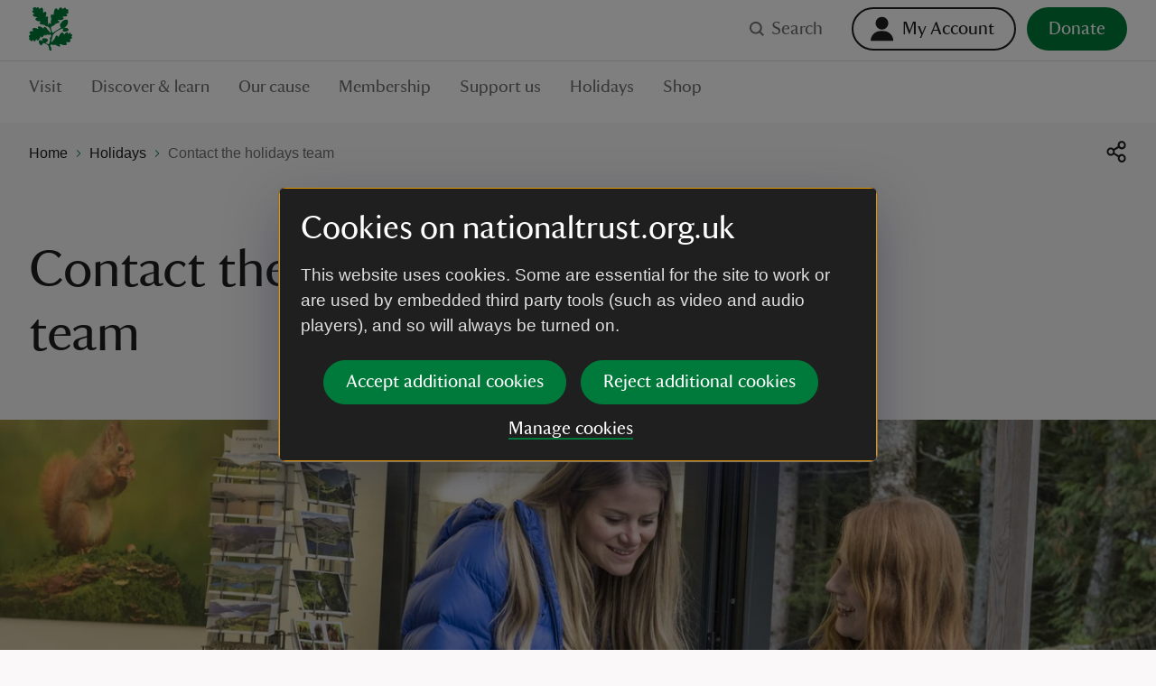

--- FILE ---
content_type: text/html; charset=utf-8
request_url: https://www.nationaltrust.org.uk/holidays/contact-us
body_size: 100812
content:
<!DOCTYPE html><html lang="en"><head><meta charSet="utf-8"/><meta name="description" content="Got a question about a new or existing booking? We&#x27;re here to help."/><meta name="viewport" content="width=device-width, initial-scale=1"/><meta data-version="2.1.394"/><link rel="apple-touch-icon" sizes="180x180" href="https://static.nationaltrust.org.uk/nt-front-end/images/apple-touch-icon.png"/><link rel="icon" type="image/png" sizes="32x32" href="https://static.nationaltrust.org.uk/nt-front-end/images/favicon-32x32.png"/><link rel="icon" type="image/png" sizes="16x16" href="https://static.nationaltrust.org.uk/nt-front-end/images/favicon-16x16.png"/><link rel="manifest" href="/site.webmanifest"/><link rel="mask-icon" href="https://static.nationaltrust.org.uk/nt-front-end/images/safari-pinned-tab.svg" color="#000000"/><link rel="shortcut icon" href="https://static.nationaltrust.org.uk/nt-front-end/images/favicon.ico"/><meta name="msapplication-TileColor" content="#ffffff"/><meta name="msapplication-TileImage" content="https://static.nationaltrust.org.uk/nt-front-end/images/mstile-144x144.png"/><meta name="msapplication-config" content="/browserconfig.xml"/><meta name="theme-color" content="#ffffff"/><meta property="og:title" content="Contact us | Holidays National Trust"/><meta property="og:url" content="https://www.nationaltrust.org.uk/holidays/contact-us"/><meta property="og:image" content="https://nt.global.ssl.fastly.net/binaries/content/gallery/website/national/library/footer/get-in-touch/contact-us/visitors-outside-the-national-trust-shop-aira-force-ullswater-cumbria-1275151.jpg?auto=webp&amp;width=1200&amp;crop=16:9"/><meta property="og:description" content="Got a question about a new or existing booking? We&#x27;re here to help."/><meta property="og:site_name" content="National Trust"/><meta name="twitter:card" content="summary"/><meta name="twitter:url" content="https://www.nationaltrust.org.uk/holidays/contact-us"/><meta name="twitter:title" content="Contact us | Holidays National Trust"/><meta name="twitter:description" content="Got a question about a new or existing booking? We&#x27;re here to help."/><meta name="twitter:image" content="https://nt.global.ssl.fastly.net/binaries/content/gallery/website/national/library/footer/get-in-touch/contact-us/visitors-outside-the-national-trust-shop-aira-force-ullswater-cumbria-1275151.jpg?auto=webp&amp;width=1200&amp;crop=16:9"/><title>Contact us | Holidays National Trust | National Trust</title><script type="text/javascript">var globalDataLayer = {"cid":"CMS-ac215cff-7685-4ac4-b9a6-30604785957f","contentTitle":"Contact the holidays team","pageName":"H|holidays|contact us","propertyID":"","propertyRegion":"National","propertySubRegion":"National","taxonomy":"TAG001093","contentType":"StandardArticle","language":"English","section1":"holidays","section2":"contact us","section3":"","section4":"","section5":"","section6":"","domain":"Holidays"};</script><script type="text/javascript" src="//tms.nationaltrust.org.uk/nationaltrust/prod/Bootstrap.js"></script><script type="text/javascript" src="https://static.nationaltrust.org.uk/js/website-cookie-preferences-vue/nt-cookie-form.full.min.js" defer=""></script><link rel="canonical" href="https://www.nationaltrust.org.uk/holidays/contact-us"/><style data-testid="pc-pre-hider">[data-pid^=card-grid-view-fd849c] {
      opacity: 0 !important;
      pointerEvents: none !important;
      userSelect: none !important;
    }</style><script type="application/ld+json">{"@context":"https://schema.org","@type":"BreadcrumbList","itemListElement":[{"@type":"ListItem","position":1,"name":"Home","item":"/"},{"@type":"ListItem","position":2,"name":"Holidays","item":"/holidays"},{"@type":"ListItem","position":3,"name":"Contact the holidays team","item":"/holidays/contact-us"}]}</script><meta name="next-head-count" content="31"/><script id="pcomplete-listener">
                document.addEventListener('mcis:onEventResponse', () => window.__fpl_pcomplete = true)
            </script><link data-next-font="" rel="preconnect" href="/" crossorigin="anonymous"/><link rel="preload" href="https://static.nationaltrust.org.uk/nt-front-end/_next/static/css/45b17f8667036e30.css" as="style"/><link rel="stylesheet" href="https://static.nationaltrust.org.uk/nt-front-end/_next/static/css/45b17f8667036e30.css" data-n-g=""/><noscript data-n-css=""></noscript><script defer="" nomodule="" src="https://static.nationaltrust.org.uk/nt-front-end/_next/static/chunks/polyfills-42372ed130431b0a.js"></script><script src="https://static.nationaltrust.org.uk/nt-front-end/_next/static/chunks/webpack-3080f65444737d02.js" defer=""></script><script src="https://static.nationaltrust.org.uk/nt-front-end/_next/static/chunks/framework-58e9989d263192fe.js" defer=""></script><script src="https://static.nationaltrust.org.uk/nt-front-end/_next/static/chunks/main-58dc8891cc2f0d87.js" defer=""></script><script src="https://static.nationaltrust.org.uk/nt-front-end/_next/static/chunks/pages/_app-2d5ba91ec6ba6491.js" defer=""></script><script src="https://static.nationaltrust.org.uk/nt-front-end/_next/static/chunks/pages/%5B%5B...route%5D%5D-fcf5f1bae0af76b0.js" defer=""></script><script src="https://static.nationaltrust.org.uk/nt-front-end/_next/static/ZFtHN6z-UwuL2_FOCGIhX/_buildManifest.js" defer=""></script><script src="https://static.nationaltrust.org.uk/nt-front-end/_next/static/ZFtHN6z-UwuL2_FOCGIhX/_ssgManifest.js" defer=""></script><style data-styled="" data-styled-version="5.3.11">.jXclPw{display:-webkit-box;display:-webkit-flex;display:-ms-flexbox;display:flex;-webkit-flex-wrap:wrap;-ms-flex-wrap:wrap;flex-wrap:wrap;-webkit-flex:0 1 auto;-ms-flex:0 1 auto;flex:0 1 auto;margin:0 -0.5rem;padding:0;}/*!sc*/
@media (min-width:72rem){.jXclPw{margin:0 -0.75rem;}}/*!sc*/
.bGxGmQ{display:-webkit-box;display:-webkit-flex;display:-ms-flexbox;display:flex;-webkit-flex-wrap:wrap;-ms-flex-wrap:wrap;flex-wrap:wrap;-webkit-flex:0 1 auto;-ms-flex:0 1 auto;flex:0 1 auto;margin:0 -0.5rem;padding:0;-webkit-box-pack:center;-webkit-justify-content:center;-ms-flex-pack:center;justify-content:center;}/*!sc*/
@media (min-width:72rem){.bGxGmQ{margin:0 -0.75rem;}}/*!sc*/
data-styled.g1[id="Gridstyle__Row-sc-sque-0"]{content:"jXclPw,bGxGmQ,"}/*!sc*/
.ggEMsP{position:relative;box-sizing:border-box;-webkit-flex:0 0 auto;-ms-flex:0 0 auto;flex:0 0 auto;padding:0 0.5rem;-webkit-flex-basis:100%;-ms-flex-preferred-size:100%;flex-basis:100%;max-width:100%;}/*!sc*/
@media (min-width:48rem){}/*!sc*/
@media (min-width:72rem){.ggEMsP{-webkit-flex-basis:66.66666666666666%;-ms-flex-preferred-size:66.66666666666666%;flex-basis:66.66666666666666%;max-width:66.66666666666666%;padding:0 0.75rem;}}/*!sc*/
.lkKSDn{position:relative;box-sizing:border-box;-webkit-flex:0 0 auto;-ms-flex:0 0 auto;flex:0 0 auto;padding:0 0.5rem;-webkit-flex-basis:100%;-ms-flex-preferred-size:100%;flex-basis:100%;max-width:100%;}/*!sc*/
@media (min-width:48rem){}/*!sc*/
@media (min-width:72rem){.lkKSDn{-webkit-flex-basis:33.33333333333333%;-ms-flex-preferred-size:33.33333333333333%;flex-basis:33.33333333333333%;max-width:33.33333333333333%;padding:0 0.75rem;}}/*!sc*/
.bToVUj{position:relative;box-sizing:border-box;-webkit-flex:0 0 auto;-ms-flex:0 0 auto;flex:0 0 auto;padding:0 0.5rem;-webkit-flex-basis:100%;-ms-flex-preferred-size:100%;flex-basis:100%;max-width:100%;}/*!sc*/
@media (min-width:48rem){.bToVUj{-webkit-flex-basis:50%;-ms-flex-preferred-size:50%;flex-basis:50%;max-width:50%;}}/*!sc*/
@media (min-width:72rem){.bToVUj{padding:0 0.75rem;}}/*!sc*/
.ecGUok{position:relative;box-sizing:border-box;-webkit-flex:0 0 auto;-ms-flex:0 0 auto;flex:0 0 auto;padding:0 0.5rem;display:-webkit-box;display:-webkit-flex;display:-ms-flexbox;display:flex;-webkit-flex-flow:column;-ms-flex-flow:column;flex-flow:column;-webkit-box-pack:end;-webkit-justify-content:flex-end;-ms-flex-pack:end;justify-content:flex-end;-webkit-flex-basis:100%;-ms-flex-preferred-size:100%;flex-basis:100%;max-width:100%;}/*!sc*/
@media (min-width:48rem){.ecGUok{-webkit-flex-basis:41.66666666666667%;-ms-flex-preferred-size:41.66666666666667%;flex-basis:41.66666666666667%;max-width:41.66666666666667%;margin-left:8.333333333333332% !important;}}/*!sc*/
@media (min-width:72rem){.ecGUok{padding:0 0.75rem;}}/*!sc*/
.itxUTn{position:relative;box-sizing:border-box;-webkit-flex:0 0 auto;-ms-flex:0 0 auto;flex:0 0 auto;padding:0 0.5rem;-webkit-flex-basis:100%;-ms-flex-preferred-size:100%;flex-basis:100%;max-width:100%;}/*!sc*/
@media (min-width:48rem){}/*!sc*/
@media (min-width:72rem){.itxUTn{-webkit-flex-basis:25%;-ms-flex-preferred-size:25%;flex-basis:25%;max-width:25%;padding:0 0.75rem;}}/*!sc*/
.dWwnnD{position:relative;box-sizing:border-box;-webkit-flex:0 0 auto;-ms-flex:0 0 auto;flex:0 0 auto;padding:0 0.5rem;-webkit-flex-basis:100%;-ms-flex-preferred-size:100%;flex-basis:100%;max-width:100%;}/*!sc*/
@media (min-width:48rem){}/*!sc*/
@media (min-width:72rem){.dWwnnD{-webkit-flex-basis:50%;-ms-flex-preferred-size:50%;flex-basis:50%;max-width:50%;padding:0 0.75rem;}}/*!sc*/
.gbLCtx{position:relative;box-sizing:border-box;-webkit-flex:0 0 auto;-ms-flex:0 0 auto;flex:0 0 auto;padding:0 0.5rem;display:-webkit-box;display:-webkit-flex;display:-ms-flexbox;display:flex;-webkit-flex-flow:column;-ms-flex-flow:column;flex-flow:column;-webkit-box-pack:center;-webkit-justify-content:center;-ms-flex-pack:center;justify-content:center;-webkit-flex-basis:100%;-ms-flex-preferred-size:100%;flex-basis:100%;max-width:100%;}/*!sc*/
@media (min-width:48rem){.gbLCtx{-webkit-flex-basis:50%;-ms-flex-preferred-size:50%;flex-basis:50%;max-width:50%;}}/*!sc*/
@media (min-width:72rem){.gbLCtx{padding:0 0.75rem;}}/*!sc*/
.jZSapL{position:relative;box-sizing:border-box;-webkit-flex:0 0 auto;-ms-flex:0 0 auto;flex:0 0 auto;padding:0 0.5rem;-webkit-flex-basis:100%;-ms-flex-preferred-size:100%;flex-basis:100%;max-width:100%;}/*!sc*/
@media (min-width:48rem){}/*!sc*/
@media (min-width:72rem){.jZSapL{-webkit-flex-basis:83.33333333333334%;-ms-flex-preferred-size:83.33333333333334%;flex-basis:83.33333333333334%;max-width:83.33333333333334%;padding:0 0.75rem;}}/*!sc*/
.iRxrbn{position:relative;box-sizing:border-box;-webkit-flex:0 0 auto;-ms-flex:0 0 auto;flex:0 0 auto;padding:0 0.5rem;-webkit-flex-basis:100%;-ms-flex-preferred-size:100%;flex-basis:100%;max-width:100%;}/*!sc*/
@media (min-width:48rem){}/*!sc*/
@media (min-width:72rem){.iRxrbn{-webkit-flex-basis:16.666666666666664%;-ms-flex-preferred-size:16.666666666666664%;flex-basis:16.666666666666664%;max-width:16.666666666666664%;padding:0 0.75rem;}}/*!sc*/
.iZiMMs{position:relative;box-sizing:border-box;-webkit-flex:0 0 auto;-ms-flex:0 0 auto;flex:0 0 auto;padding:0 0.5rem;-webkit-flex-basis:100%;-ms-flex-preferred-size:100%;flex-basis:100%;max-width:100%;}/*!sc*/
@media (min-width:48rem){}/*!sc*/
@media (min-width:72rem){.iZiMMs{-webkit-flex-basis:16.666666666666664%;-ms-flex-preferred-size:16.666666666666664%;flex-basis:16.666666666666664%;max-width:16.666666666666664%;margin-left:0% !important;padding:0 0.75rem;}}/*!sc*/
.iDzzsM{position:relative;box-sizing:border-box;-webkit-flex:0 0 auto;-ms-flex:0 0 auto;flex:0 0 auto;padding:0 0.5rem;-webkit-flex-basis:100%;-ms-flex-preferred-size:100%;flex-basis:100%;max-width:100%;}/*!sc*/
@media (min-width:48rem){}/*!sc*/
@media (min-width:72rem){.iDzzsM{padding:0 0.75rem;}}/*!sc*/
data-styled.g2[id="Gridstyle__Column-sc-sque-1"]{content:"ggEMsP,lkKSDn,bToVUj,ecGUok,itxUTn,dWwnnD,gbLCtx,jZSapL,iRxrbn,iZiMMs,iDzzsM,"}/*!sc*/
.dDmrLp{position:relative;}/*!sc*/
.Gridstyle__Row-sc-sque-0 > .Gridstyle__Container-sc-sque-2 .Gridstyle__Row-sc-sque-0,.Gridstyle__Column-sc-sque-1 > .dDmrLp .Gridstyle__Row-sc-sque-0{padding-left:0;padding-right:0;margin-left:0;margin-right:0;}/*!sc*/
.dDmrLp.debug .Gridstyle__Row-sc-sque-0{background-color:rgb(0 255 0 / 0.3);}/*!sc*/
.hvQkid{position:relative;}/*!sc*/
.hvQkid > .Gridstyle__Row-sc-sque-0,.hvQkid > .Gridstyle__Row-sc-sque-0 > .Gridstyle__Column-sc-sque-1{padding-left:0;padding-right:0;margin-left:0;margin-right:0;}/*!sc*/
.Gridstyle__Row-sc-sque-0 > .Gridstyle__Container-sc-sque-2 .Gridstyle__Row-sc-sque-0,.Gridstyle__Column-sc-sque-1 > .hvQkid .Gridstyle__Row-sc-sque-0{padding-left:0;padding-right:0;margin-left:0;margin-right:0;}/*!sc*/
.hvQkid.debug .Gridstyle__Row-sc-sque-0{background-color:rgb(0 255 0 / 0.3);}/*!sc*/
data-styled.g3[id="Gridstyle__Container-sc-sque-2"]{content:"dDmrLp,hvQkid,"}/*!sc*/
.hJKaYd{--size:1rem;display:inline-block;position:relative;max-width:var(--size);max-height:var(--size);width:var(--size);height:var(--size);vertical-align:middle;}/*!sc*/
.hJKaYd > svg{display:block;position:relative;width:100%;height:100%;overflow:visible;fill:currentColor;}/*!sc*/
.hJKaYd > svg path{fill-rule:evenodd;}/*!sc*/
.jggPmq{--size:1.5rem;display:inline-block;position:relative;max-width:var(--size);max-height:var(--size);width:var(--size);height:var(--size);vertical-align:middle;}/*!sc*/
.jggPmq > svg{display:block;position:relative;width:100%;height:100%;overflow:visible;fill:currentColor;}/*!sc*/
.jggPmq > svg path{fill-rule:evenodd;}/*!sc*/
.NQRKh{--size:1.5rem;display:inline-block;position:relative;max-width:var(--size);max-height:var(--size);width:var(--size);height:var(--size);vertical-align:middle;}/*!sc*/
.NQRKh > svg{display:block;position:relative;width:100%;height:100%;overflow:visible;fill:#FFFFFF;}/*!sc*/
.NQRKh > svg path{fill-rule:evenodd;}/*!sc*/
.phNOX{--size:0.5rem;display:inline-block;position:relative;max-width:var(--size);max-height:var(--size);width:var(--size);height:var(--size);vertical-align:middle;}/*!sc*/
.phNOX > svg{display:block;position:relative;width:100%;height:100%;overflow:visible;fill:#007A3B;}/*!sc*/
.phNOX > svg path{fill-rule:evenodd;}/*!sc*/
.fFQcpK{--size:1.5rem;display:inline-block;position:relative;max-width:var(--size);max-height:var(--size);width:var(--size);height:var(--size);vertical-align:middle;}/*!sc*/
.fFQcpK > svg{display:block;position:relative;width:100%;height:100%;overflow:visible;fill:#1F1F1F;}/*!sc*/
.fFQcpK > svg path{fill-rule:evenodd;}/*!sc*/
.fhrwla{--size:1rem;display:inline-block;position:relative;max-width:var(--size);max-height:var(--size);width:var(--size);height:var(--size);vertical-align:middle;}/*!sc*/
.fhrwla > svg{display:block;position:relative;width:100%;height:100%;overflow:visible;fill:#FFFFFF;}/*!sc*/
.fhrwla > svg path{fill-rule:evenodd;}/*!sc*/
data-styled.g5[id="Iconstyle__SVGWrapper-sc-461blh-0"]{content:"hJKaYd,jggPmq,NQRKh,phNOX,fFQcpK,fhrwla,"}/*!sc*/
.iJIPZQ{display:block;margin-top:0;font-family:NationalTrustTT,Georgia,serif;font-weight:400;margin-bottom:1.5rem;font-size:2.5rem;line-height:1.2;}/*!sc*/
.iJIPZQ a{border-bottom:none;}/*!sc*/
.iJIPZQ a:hover,.iJIPZQ a:active{background-color:transparent;color:#1F1F1F;}/*!sc*/
@media (min-width:48rem){.iJIPZQ{font-size:3.625rem;line-height:1.24137;}}/*!sc*/
data-styled.g6[id="Typographystyle__HeadingLevel1-sc-86wkop-0"]{content:"iJIPZQ,"}/*!sc*/
.ezdckS{display:block;margin-top:0;font-family:NationalTrustTT,Georgia,serif;font-weight:400;margin-bottom:1rem;font-size:1.75rem;line-height:1.28571;}/*!sc*/
.ezdckS a{border-bottom:none;}/*!sc*/
.ezdckS a:hover,.ezdckS a:active{background-color:transparent;color:#1F1F1F;}/*!sc*/
@media (min-width:48rem){.ezdckS{font-size:2.25rem;line-height:1.22222;}}/*!sc*/
data-styled.g7[id="Typographystyle__HeadingLevel2-sc-86wkop-1"]{content:"ezdckS,"}/*!sc*/
.erqRvC{display:block;margin-top:0;font-family:NationalTrustTT,Georgia,serif;font-weight:400;margin-bottom:0.75rem;font-size:1.125rem;line-height:1.11111;}/*!sc*/
.erqRvC a{border-bottom:none;}/*!sc*/
.erqRvC a:hover,.erqRvC a:active{background-color:transparent;color:#1F1F1F;}/*!sc*/
@media (min-width:48rem){.erqRvC{font-size:1.25rem;line-height:1.2;}}/*!sc*/
data-styled.g9[id="Typographystyle__HeadingLevel4-sc-86wkop-3"]{content:"erqRvC,"}/*!sc*/
.ioXViA{font-family:Arial,sans-serif;margin-top:0;margin-bottom:0.75rem;font-size:1rem;line-height:1.5;color:#707070;display:block;margin-top:0;font-family:NationalTrustTT,Georgia,serif;font-weight:400;margin-bottom:1rem;font-size:1.5rem;line-height:1.16667;color:#1F1F1F;}/*!sc*/
@media (min-width:48rem){.ioXViA{margin-bottom:1rem;font-size:1.1875rem;line-height:1.47368;}}/*!sc*/
.ioXViA a{border-bottom:none;}/*!sc*/
.ioXViA a:hover,.ioXViA a:active{background-color:transparent;color:#1F1F1F;}/*!sc*/
@media (min-width:48rem){.ioXViA{font-size:1.75rem;line-height:1.28571;}}/*!sc*/
.bMckzl{font-family:Arial,sans-serif;margin-top:0;margin-bottom:0.75rem;font-size:1rem;line-height:1.5;color:#707070;}/*!sc*/
@media (min-width:48rem){.bMckzl{margin-bottom:1rem;font-size:1.1875rem;line-height:1.47368;}}/*!sc*/
data-styled.g10[id="Typographystyle__Paragraph-sc-86wkop-4"]{content:"ioXViA,bMckzl,"}/*!sc*/
.dVPdfy{font-family:Arial,sans-serif;font-size:0.875rem;line-height:1;}/*!sc*/
.bUIBRK{font-family:Arial,sans-serif;font-size:1rem;line-height:1.25;}/*!sc*/
data-styled.g11[id="Typographystyle__Tag-sc-86wkop-5"]{content:"dVPdfy,bUIBRK,"}/*!sc*/
.kgVqaB{position:relative;display:inline-block;border:none;outline:0;line-height:0;-webkit-appearance:none;-moz-appearance:none;appearance:none;background-color:transparent;padding:0;cursor:pointer;-webkit-text-decoration:none;text-decoration:none;vertical-align:middle;-webkit-transition:-webkit-transform 0.05s ease,color 0.1s ease;-webkit-transition:transform 0.05s ease,color 0.1s ease;transition:transform 0.05s ease,color 0.1s ease;--min-size:2.75rem;}/*!sc*/
.kgVqaB::after{content:'';display:block;position:absolute;top:50%;left:50%;border-radius:0.75rem;-webkit-transform:translateX(-50%) translateY(-50%);-ms-transform:translateX(-50%) translateY(-50%);transform:translateX(-50%) translateY(-50%);width:100%;height:100%;min-width:var(--min-size);min-height:var(--min-size);}/*!sc*/
.kgVqaB[disabled]{cursor:not-allowed;}/*!sc*/
.kgVqaB:active{-webkit-transform:scale(1.05);-ms-transform:scale(1.05);transform:scale(1.05);}/*!sc*/
@media (hover:hover) and (pointer:fine){.kgVqaB:focus::before{--radius:0.2rem;--size:large;--padding:0rem;--offset:0;--padding:0.75rem;--offset:-0.375rem;content:'';display:block;position:absolute;width:calc(100% + var(--padding));height:calc(100% + var(--padding));top:var(--offset);left:var(--offset);border-radius:var(--radius);z-index:1;pointer-events:none;box-shadow:0 0 0 3px #FFDF01,0 0 0 6px #000000;}.kgVqaB:focus:not(:focus-visible)::before{display:none;}.kgVqaB:focus-visible::before{--radius:0.2rem;--size:large;--padding:0rem;--offset:0;--padding:0.75rem;--offset:-0.375rem;content:'';display:block;position:absolute;width:calc(100% + var(--padding));height:calc(100% + var(--padding));top:var(--offset);left:var(--offset);border-radius:var(--radius);z-index:1;pointer-events:none;box-shadow:0 0 0 3px #FFDF01,0 0 0 6px #000000;}}/*!sc*/
.QOWKR{position:relative;display:inline-block;border:none;outline:0;line-height:0;-webkit-appearance:none;-moz-appearance:none;appearance:none;background-color:transparent;padding:0;cursor:pointer;-webkit-text-decoration:none;text-decoration:none;vertical-align:middle;-webkit-transition:-webkit-transform 0.05s ease,color 0.1s ease;-webkit-transition:transform 0.05s ease,color 0.1s ease;transition:transform 0.05s ease,color 0.1s ease;--min-size:2.75rem;}/*!sc*/
.QOWKR::after{content:'';display:block;position:absolute;top:50%;left:50%;border-radius:0.75rem;-webkit-transform:translateX(-50%) translateY(-50%);-ms-transform:translateX(-50%) translateY(-50%);transform:translateX(-50%) translateY(-50%);width:100%;height:100%;min-width:var(--min-size);min-height:var(--min-size);}/*!sc*/
.QOWKR[disabled]{cursor:not-allowed;}/*!sc*/
.QOWKR:active{-webkit-transform:scale(1.05);-ms-transform:scale(1.05);transform:scale(1.05);}/*!sc*/
@media (hover:hover) and (pointer:fine){.QOWKR:focus::before{--radius:5rem;--size:medium;--padding:0rem;--offset:0;--padding:0.25rem;--offset:-0.125rem;content:'';display:block;position:absolute;width:calc(100% + var(--padding));height:calc(100% + var(--padding));top:var(--offset);left:var(--offset);border-radius:var(--radius);z-index:1;pointer-events:none;box-shadow:0 0 0 3px #FFDF01,0 0 0 6px #000000;}.QOWKR:focus:not(:focus-visible)::before{display:none;}.QOWKR:focus-visible::before{--radius:5rem;--size:medium;--padding:0rem;--offset:0;--padding:0.25rem;--offset:-0.125rem;content:'';display:block;position:absolute;width:calc(100% + var(--padding));height:calc(100% + var(--padding));top:var(--offset);left:var(--offset);border-radius:var(--radius);z-index:1;pointer-events:none;box-shadow:0 0 0 3px #FFDF01,0 0 0 6px #000000;}}/*!sc*/
.kOBswd{position:relative;display:inline-block;border:none;outline:0;line-height:0;-webkit-appearance:none;-moz-appearance:none;appearance:none;background-color:transparent;padding:0;cursor:pointer;-webkit-text-decoration:none;text-decoration:none;vertical-align:middle;-webkit-transition:-webkit-transform 0.05s ease,color 0.1s ease;-webkit-transition:transform 0.05s ease,color 0.1s ease;transition:transform 0.05s ease,color 0.1s ease;--min-size:2.75rem;}/*!sc*/
.kOBswd::after{content:'';display:block;position:absolute;top:50%;left:50%;border-radius:0.75rem;-webkit-transform:translateX(-50%) translateY(-50%);-ms-transform:translateX(-50%) translateY(-50%);transform:translateX(-50%) translateY(-50%);width:100%;height:100%;min-width:var(--min-size);min-height:var(--min-size);}/*!sc*/
.kOBswd[disabled]{cursor:not-allowed;}/*!sc*/
.kOBswd:active{-webkit-transform:scale(1.05);-ms-transform:scale(1.05);transform:scale(1.05);}/*!sc*/
@media (hover:hover) and (pointer:fine){.kOBswd:focus::before{--radius:0.1rem;--size:large;--padding:0rem;--offset:0;--padding:0.75rem;--offset:-0.375rem;content:'';display:block;position:absolute;width:calc(100% + var(--padding));height:calc(100% + var(--padding));top:var(--offset);left:var(--offset);border-radius:var(--radius);z-index:1;pointer-events:none;box-shadow:0 0 0 3px #FFDF01,0 0 0 6px #000000;}.kOBswd:focus:not(:focus-visible)::before{display:none;}.kOBswd:focus-visible::before{--radius:0.1rem;--size:large;--padding:0rem;--offset:0;--padding:0.75rem;--offset:-0.375rem;content:'';display:block;position:absolute;width:calc(100% + var(--padding));height:calc(100% + var(--padding));top:var(--offset);left:var(--offset);border-radius:var(--radius);z-index:1;pointer-events:none;box-shadow:0 0 0 3px #FFDF01,0 0 0 6px #000000;}}/*!sc*/
.esqCKl{position:relative;display:inline-block;border:none;outline:0;line-height:0;-webkit-appearance:none;-moz-appearance:none;appearance:none;background-color:transparent;padding:0;cursor:pointer;-webkit-text-decoration:none;text-decoration:none;vertical-align:middle;-webkit-transition:-webkit-transform 0.05s ease,color 0.1s ease;-webkit-transition:transform 0.05s ease,color 0.1s ease;transition:transform 0.05s ease,color 0.1s ease;--min-size:2.75rem;}/*!sc*/
.esqCKl::after{content:'';display:block;position:absolute;top:50%;left:50%;border-radius:0.75rem;-webkit-transform:translateX(-50%) translateY(-50%);-ms-transform:translateX(-50%) translateY(-50%);transform:translateX(-50%) translateY(-50%);width:100%;height:100%;min-width:var(--min-size);min-height:var(--min-size);}/*!sc*/
.esqCKl[disabled]{cursor:not-allowed;}/*!sc*/
.esqCKl:active{-webkit-transform:scale(1.05);-ms-transform:scale(1.05);transform:scale(1.05);}/*!sc*/
@media (hover:hover) and (pointer:fine){.esqCKl:focus::before{--radius:0rem;--size:small;--padding:0rem;--offset:0;content:'';display:block;position:absolute;width:calc(100% + var(--padding));height:calc(100% + var(--padding));top:var(--offset);left:var(--offset);border-radius:var(--radius);z-index:1;pointer-events:none;box-shadow:inset 0 0 0 3px #FFDF01,inset 0 0 0 6px #000000;}.esqCKl:focus:not(:focus-visible)::before{display:none;}.esqCKl:focus-visible::before{--radius:0rem;--size:small;--padding:0rem;--offset:0;content:'';display:block;position:absolute;width:calc(100% + var(--padding));height:calc(100% + var(--padding));top:var(--offset);left:var(--offset);border-radius:var(--radius);z-index:1;pointer-events:none;box-shadow:inset 0 0 0 3px #FFDF01,inset 0 0 0 6px #000000;}}/*!sc*/
.zna-dF{position:relative;display:inline-block;border:none;outline:0;line-height:0;-webkit-appearance:none;-moz-appearance:none;appearance:none;background-color:transparent;padding:0;cursor:pointer;-webkit-text-decoration:none;text-decoration:none;vertical-align:middle;-webkit-transition:-webkit-transform 0.05s ease,color 0.1s ease;-webkit-transition:transform 0.05s ease,color 0.1s ease;transition:transform 0.05s ease,color 0.1s ease;--min-size:2.75rem;}/*!sc*/
.zna-dF::after{content:'';display:block;position:absolute;top:50%;left:50%;border-radius:0.75rem;-webkit-transform:translateX(-50%) translateY(-50%);-ms-transform:translateX(-50%) translateY(-50%);transform:translateX(-50%) translateY(-50%);width:100%;height:100%;min-width:var(--min-size);min-height:var(--min-size);}/*!sc*/
.zna-dF[disabled]{cursor:not-allowed;}/*!sc*/
.zna-dF:active{-webkit-transform:scale(1.05);-ms-transform:scale(1.05);transform:scale(1.05);}/*!sc*/
@media (hover:hover) and (pointer:fine){.zna-dF:focus::before{--radius:0.3rem;--size:medium;--padding:0rem;--offset:0;--padding:0.25rem;--offset:-0.125rem;content:'';display:block;position:absolute;width:calc(100% + var(--padding));height:calc(100% + var(--padding));top:var(--offset);left:var(--offset);border-radius:var(--radius);z-index:1;pointer-events:none;box-shadow:0 0 0 3px #FFDF01,0 0 0 6px #000000;}.zna-dF:focus:not(:focus-visible)::before{display:none;}.zna-dF:focus-visible::before{--radius:0.3rem;--size:medium;--padding:0rem;--offset:0;--padding:0.25rem;--offset:-0.125rem;content:'';display:block;position:absolute;width:calc(100% + var(--padding));height:calc(100% + var(--padding));top:var(--offset);left:var(--offset);border-radius:var(--radius);z-index:1;pointer-events:none;box-shadow:0 0 0 3px #FFDF01,0 0 0 6px #000000;}}/*!sc*/
.gAhLvh{position:relative;display:inline-block;border:none;outline:0;line-height:0;-webkit-appearance:none;-moz-appearance:none;appearance:none;background-color:transparent;padding:0;cursor:pointer;-webkit-text-decoration:none;text-decoration:none;vertical-align:middle;-webkit-transition:-webkit-transform 0.05s ease,color 0.1s ease;-webkit-transition:transform 0.05s ease,color 0.1s ease;transition:transform 0.05s ease,color 0.1s ease;--min-size:2.75rem;}/*!sc*/
.gAhLvh::after{content:'';display:block;position:absolute;top:50%;left:50%;border-radius:0.75rem;-webkit-transform:translateX(-50%) translateY(-50%);-ms-transform:translateX(-50%) translateY(-50%);transform:translateX(-50%) translateY(-50%);width:100%;height:100%;min-width:var(--min-size);min-height:var(--min-size);}/*!sc*/
.gAhLvh[disabled]{cursor:not-allowed;}/*!sc*/
.gAhLvh:active{-webkit-transform:scale(1.05);-ms-transform:scale(1.05);transform:scale(1.05);}/*!sc*/
@media (hover:hover) and (pointer:fine){.gAhLvh:focus::before{--radius:5rem;--size:large;--padding:0rem;--offset:0;--padding:0.75rem;--offset:-0.375rem;content:'';display:block;position:absolute;width:calc(100% + var(--padding));height:calc(100% + var(--padding));top:var(--offset);left:var(--offset);border-radius:var(--radius);z-index:1;pointer-events:none;box-shadow:0 0 0 3px #FFDF01,0 0 0 6px #000000;}.gAhLvh:focus:not(:focus-visible)::before{display:none;}.gAhLvh:focus-visible::before{--radius:5rem;--size:large;--padding:0rem;--offset:0;--padding:0.75rem;--offset:-0.375rem;content:'';display:block;position:absolute;width:calc(100% + var(--padding));height:calc(100% + var(--padding));top:var(--offset);left:var(--offset);border-radius:var(--radius);z-index:1;pointer-events:none;box-shadow:0 0 0 3px #FFDF01,0 0 0 6px #000000;}}/*!sc*/
data-styled.g12[id="GFXButtonstyle__StyledButton-sc-167kvuw-0"]{content:"kgVqaB,QOWKR,kOBswd,esqCKl,zna-dF,gAhLvh,"}/*!sc*/
.gnbrUi{display:inline-block;position:relative;width:3rem;line-height:0;}/*!sc*/
.gnbrUi > svg{display:inline-block;position:relative;width:100%;fill:#007A3B;}/*!sc*/
.gnbrUi > svg path{fill-rule:evenodd;}/*!sc*/
.iKlOkz{display:inline-block;position:relative;width:2rem;line-height:0;}/*!sc*/
.iKlOkz > svg{display:inline-block;position:relative;width:100%;fill:#1F1F1F;}/*!sc*/
.iKlOkz > svg path{fill-rule:evenodd;}/*!sc*/
.jkktTJ{display:inline-block;position:relative;width:3rem;line-height:0;}/*!sc*/
.jkktTJ > svg{display:inline-block;position:relative;width:100%;fill:#FFFFFF;}/*!sc*/
.jkktTJ > svg path{fill-rule:evenodd;}/*!sc*/
.kSiyou{display:inline-block;position:relative;width:100%;line-height:0;}/*!sc*/
.kSiyou > svg{display:inline-block;position:relative;width:100%;fill:inherit;}/*!sc*/
.kSiyou > svg path{fill-rule:evenodd;}/*!sc*/
.gWIPMU{display:inline-block;position:relative;width:2rem;line-height:0;}/*!sc*/
.gWIPMU > svg{display:inline-block;position:relative;width:100%;fill:#FFFFFF;}/*!sc*/
.gWIPMU > svg path{fill-rule:evenodd;}/*!sc*/
.dtAwjP{display:inline-block;position:relative;width:2.4375rem;line-height:0;}/*!sc*/
.dtAwjP > svg{display:inline-block;position:relative;width:100%;fill:#FFFFFF;}/*!sc*/
.dtAwjP > svg path{fill-rule:evenodd;}/*!sc*/
.jOSYbV{display:inline-block;position:relative;width:8.375rem;line-height:0;}/*!sc*/
.jOSYbV > svg{display:inline-block;position:relative;width:100%;fill:#FFFFFF;}/*!sc*/
.jOSYbV > svg path{fill-rule:evenodd;}/*!sc*/
data-styled.g29[id="SVGEmbedstyle__SVGWrapper-sc-qg8257-0"]{content:"gnbrUi,iKlOkz,jkktTJ,kSiyou,gWIPMU,dtAwjP,jOSYbV,"}/*!sc*/
.bfCbdA{text-align:center;position:relative;text-align:inherit;padding-left:1.5rem;}/*!sc*/
.dssQXP{text-align:center;}/*!sc*/
data-styled.g32[id="Buttonstyle__Label-sc-185skg-0"]{content:"bfCbdA,dssQXP,"}/*!sc*/
.ePAoWB{position:absolute;display:-webkit-box;display:-webkit-flex;display:-ms-flexbox;display:flex;left:0;top:50%;-webkit-transform:translate(0,-50%);-ms-transform:translate(0,-50%);transform:translate(0,-50%);}/*!sc*/
data-styled.g34[id="Buttonstyle__LabelIcon-sc-185skg-2"]{content:"ePAoWB,"}/*!sc*/
.cIyrZf{display:-webkit-inline-box;display:-webkit-inline-flex;display:-ms-inline-flexbox;display:inline-flex;-webkit-box-pack:center;-webkit-justify-content:center;-ms-flex-pack:center;justify-content:center;position:relative;margin:0;padding:calc(0.75rem - 2px) calc(1.5rem - 2px);border:0;border-radius:5rem;outline:none;color:currentColor;background-color:transparent;font-family:NationalTrustTT,Georgia,serif;font-size:1.25rem;line-height:1.2;-webkit-text-decoration:none;text-decoration:none;text-align:inherit;cursor:pointer;-webkit-appearance:none;-moz-appearance:none;appearance:none;-webkit-user-select:none;-moz-user-select:none;-ms-user-select:none;user-select:none;-webkit-transition:background-color 0.2s ease,border-color 0.2s ease,-webkit-transform 0.05s ease,opacity 0.2s ease;-webkit-transition:background-color 0.2s ease,border-color 0.2s ease,transform 0.05s ease,opacity 0.2s ease;transition:background-color 0.2s ease,border-color 0.2s ease,transform 0.05s ease,opacity 0.2s ease;padding:0;}/*!sc*/
.cIyrZf[disabled]{opacity:0.6;cursor:not-allowed;}/*!sc*/
.cIyrZf:not([disabled]):active{-webkit-transform:scale(1.03);-ms-transform:scale(1.03);transform:scale(1.03);}/*!sc*/
@media (hover:hover) and (pointer:fine){.cIyrZf:focus::before{--radius:5rem;--size:medium;--padding:0rem;--offset:0;--padding:0.25rem;--offset:-0.125rem;content:'';display:block;position:absolute;width:calc(100% + var(--padding));height:calc(100% + var(--padding));top:var(--offset);left:var(--offset);border-radius:var(--radius);z-index:1;pointer-events:none;box-shadow:0 0 0 3px #FFDF01,0 0 0 6px #000000;}.cIyrZf:focus:not(:focus-visible)::before{display:none;}.cIyrZf:focus-visible::before{--radius:5rem;--size:medium;--padding:0rem;--offset:0;--padding:0.25rem;--offset:-0.125rem;content:'';display:block;position:absolute;width:calc(100% + var(--padding));height:calc(100% + var(--padding));top:var(--offset);left:var(--offset);border-radius:var(--radius);z-index:1;pointer-events:none;box-shadow:0 0 0 3px #FFDF01,0 0 0 6px #000000;}}/*!sc*/
.cIyrZf .Buttonstyle__LabelIcon-sc-185skg-2{color:currentColor;}/*!sc*/
@media (hover:hover) and (pointer:fine){.cIyrZf:not([disabled]):hover .Buttonstyle__LabelText-sc-185skg-1,.cIyrZf:not([disabled]):focus .Buttonstyle__LabelText-sc-185skg-1{color:#707070;}}/*!sc*/
@media (hover:hover) and (pointer:fine){.cIyrZf:focus::before{--radius:0.2rem;--size:large;--padding:0rem;--offset:0;--padding:0.75rem;--offset:-0.375rem;content:'';display:block;position:absolute;width:calc(100% + var(--padding));height:calc(100% + var(--padding));top:var(--offset);left:var(--offset);border-radius:var(--radius);z-index:1;pointer-events:none;box-shadow:0 0 0 3px #FFDF01,0 0 0 6px #000000;}.cIyrZf:focus:not(:focus-visible)::before{display:none;}.cIyrZf:focus-visible::before{--radius:0.2rem;--size:large;--padding:0rem;--offset:0;--padding:0.75rem;--offset:-0.375rem;content:'';display:block;position:absolute;width:calc(100% + var(--padding));height:calc(100% + var(--padding));top:var(--offset);left:var(--offset);border-radius:var(--radius);z-index:1;pointer-events:none;box-shadow:0 0 0 3px #FFDF01,0 0 0 6px #000000;}}/*!sc*/
.hRBolM{display:-webkit-inline-box;display:-webkit-inline-flex;display:-ms-inline-flexbox;display:inline-flex;-webkit-box-pack:center;-webkit-justify-content:center;-ms-flex-pack:center;justify-content:center;position:relative;margin:0;padding:calc(0.75rem - 2px) calc(1.5rem - 2px);border:0;border-radius:5rem;outline:none;color:currentColor;background-color:transparent;font-family:NationalTrustTT,Georgia,serif;font-size:1.25rem;line-height:1.2;-webkit-text-decoration:none;text-decoration:none;text-align:inherit;cursor:pointer;-webkit-appearance:none;-moz-appearance:none;appearance:none;-webkit-user-select:none;-moz-user-select:none;-ms-user-select:none;user-select:none;-webkit-transition:background-color 0.2s ease,border-color 0.2s ease,-webkit-transform 0.05s ease,opacity 0.2s ease;-webkit-transition:background-color 0.2s ease,border-color 0.2s ease,transform 0.05s ease,opacity 0.2s ease;transition:background-color 0.2s ease,border-color 0.2s ease,transform 0.05s ease,opacity 0.2s ease;border:2px solid currentColor;color:currentColor;}/*!sc*/
.hRBolM[disabled]{opacity:0.6;cursor:not-allowed;}/*!sc*/
.hRBolM:not([disabled]):active{-webkit-transform:scale(1.03);-ms-transform:scale(1.03);transform:scale(1.03);}/*!sc*/
@media (hover:hover) and (pointer:fine){.hRBolM:focus::before{--radius:5rem;--size:medium;--padding:0rem;--offset:0;--padding:0.25rem;--offset:-0.125rem;content:'';display:block;position:absolute;width:calc(100% + var(--padding));height:calc(100% + var(--padding));top:var(--offset);left:var(--offset);border-radius:var(--radius);z-index:1;pointer-events:none;box-shadow:0 0 0 3px #FFDF01,0 0 0 6px #000000;}.hRBolM:focus:not(:focus-visible)::before{display:none;}.hRBolM:focus-visible::before{--radius:5rem;--size:medium;--padding:0rem;--offset:0;--padding:0.25rem;--offset:-0.125rem;content:'';display:block;position:absolute;width:calc(100% + var(--padding));height:calc(100% + var(--padding));top:var(--offset);left:var(--offset);border-radius:var(--radius);z-index:1;pointer-events:none;box-shadow:0 0 0 3px #FFDF01,0 0 0 6px #000000;}}/*!sc*/
@media (hover:hover) and (pointer:fine){.hRBolM:not([disabled]):hover svg,.hRBolM:not([disabled]):focus svg{fill:#FFFFFF;}}/*!sc*/
@media (hover:hover) and (pointer:fine){.hRBolM:not([disabled]):hover,.hRBolM:not([disabled]):focus{background-color:currentColor;}.hRBolM:not([disabled]):hover .Buttonstyle__Label-sc-185skg-0,.hRBolM:not([disabled]):focus .Buttonstyle__Label-sc-185skg-0,.hRBolM:not([disabled]):hover .Buttonstyle__LabelIcon-sc-185skg-2,.hRBolM:not([disabled]):focus .Buttonstyle__LabelIcon-sc-185skg-2{color:#FFFFFF;}}/*!sc*/
.exbiDc{display:-webkit-inline-box;display:-webkit-inline-flex;display:-ms-inline-flexbox;display:inline-flex;-webkit-box-pack:center;-webkit-justify-content:center;-ms-flex-pack:center;justify-content:center;position:relative;margin:0;padding:calc(0.75rem - 2px) calc(1.5rem - 2px);border:0;border-radius:5rem;outline:none;color:currentColor;background-color:transparent;font-family:NationalTrustTT,Georgia,serif;font-size:1.25rem;line-height:1.2;-webkit-text-decoration:none;text-decoration:none;text-align:inherit;cursor:pointer;-webkit-appearance:none;-moz-appearance:none;appearance:none;-webkit-user-select:none;-moz-user-select:none;-ms-user-select:none;user-select:none;-webkit-transition:background-color 0.2s ease,border-color 0.2s ease,-webkit-transform 0.05s ease,opacity 0.2s ease;-webkit-transition:background-color 0.2s ease,border-color 0.2s ease,transform 0.05s ease,opacity 0.2s ease;transition:background-color 0.2s ease,border-color 0.2s ease,transform 0.05s ease,opacity 0.2s ease;border:2px solid #007A3B;background-color:#007A3B;color:#FFFFFF;}/*!sc*/
.exbiDc[disabled]{opacity:0.6;cursor:not-allowed;}/*!sc*/
.exbiDc:not([disabled]):active{-webkit-transform:scale(1.03);-ms-transform:scale(1.03);transform:scale(1.03);}/*!sc*/
@media (hover:hover) and (pointer:fine){.exbiDc:focus::before{--radius:5rem;--size:medium;--padding:0rem;--offset:0;--padding:0.25rem;--offset:-0.125rem;content:'';display:block;position:absolute;width:calc(100% + var(--padding));height:calc(100% + var(--padding));top:var(--offset);left:var(--offset);border-radius:var(--radius);z-index:1;pointer-events:none;box-shadow:0 0 0 3px #FFDF01,0 0 0 6px #000000;}.exbiDc:focus:not(:focus-visible)::before{display:none;}.exbiDc:focus-visible::before{--radius:5rem;--size:medium;--padding:0rem;--offset:0;--padding:0.25rem;--offset:-0.125rem;content:'';display:block;position:absolute;width:calc(100% + var(--padding));height:calc(100% + var(--padding));top:var(--offset);left:var(--offset);border-radius:var(--radius);z-index:1;pointer-events:none;box-shadow:0 0 0 3px #FFDF01,0 0 0 6px #000000;}}/*!sc*/
@media (hover:hover) and (pointer:fine){.exbiDc:not([disabled]):hover,.exbiDc:not([disabled]):focus{border-color:#00612f;background-color:#00612f;}}/*!sc*/
.eqMuKX{display:-webkit-inline-box;display:-webkit-inline-flex;display:-ms-inline-flexbox;display:inline-flex;-webkit-box-pack:center;-webkit-justify-content:center;-ms-flex-pack:center;justify-content:center;position:relative;margin:0;padding:calc(0.75rem - 2px) calc(1.5rem - 2px);border:0;border-radius:5rem;outline:none;color:currentColor;background-color:transparent;font-family:NationalTrustTT,Georgia,serif;font-size:1.25rem;line-height:1.2;-webkit-text-decoration:none;text-decoration:none;text-align:inherit;cursor:pointer;-webkit-appearance:none;-moz-appearance:none;appearance:none;-webkit-user-select:none;-moz-user-select:none;-ms-user-select:none;user-select:none;-webkit-transition:background-color 0.2s ease,border-color 0.2s ease,-webkit-transform 0.05s ease,opacity 0.2s ease;-webkit-transition:background-color 0.2s ease,border-color 0.2s ease,transform 0.05s ease,opacity 0.2s ease;transition:background-color 0.2s ease,border-color 0.2s ease,transform 0.05s ease,opacity 0.2s ease;border:2px solid #FFFFFF;background-color:#FFFFFF;color:#007A3B;}/*!sc*/
.eqMuKX[disabled]{opacity:0.6;cursor:not-allowed;}/*!sc*/
.eqMuKX:not([disabled]):active{-webkit-transform:scale(1.03);-ms-transform:scale(1.03);transform:scale(1.03);}/*!sc*/
@media (hover:hover) and (pointer:fine){.eqMuKX:focus::before{--radius:5rem;--size:medium;--padding:0rem;--offset:0;--padding:0.25rem;--offset:-0.125rem;content:'';display:block;position:absolute;width:calc(100% + var(--padding));height:calc(100% + var(--padding));top:var(--offset);left:var(--offset);border-radius:var(--radius);z-index:1;pointer-events:none;box-shadow:0 0 0 3px #000000,0 0 0 6px #FFDF01;}.eqMuKX:focus:not(:focus-visible)::before{display:none;}.eqMuKX:focus-visible::before{--radius:5rem;--size:medium;--padding:0rem;--offset:0;--padding:0.25rem;--offset:-0.125rem;content:'';display:block;position:absolute;width:calc(100% + var(--padding));height:calc(100% + var(--padding));top:var(--offset);left:var(--offset);border-radius:var(--radius);z-index:1;pointer-events:none;box-shadow:0 0 0 3px #000000,0 0 0 6px #FFDF01;}}/*!sc*/
@media (hover:hover) and (pointer:fine){.eqMuKX:not([disabled]):hover,.eqMuKX:not([disabled]):focus{border-color:#EDECE9;background-color:#EDECE9;}}/*!sc*/
data-styled.g35[id="Buttonstyle__StyledButton-sc-185skg-3"]{content:"cIyrZf,hRBolM,exbiDc,eqMuKX,"}/*!sc*/
.cRakvV{margin:0 auto;border:none;border-top:1px solid #DEDEDE;}/*!sc*/
.gbqVHr{margin:0 auto;border:none;border-top:1px solid #707070;}/*!sc*/
data-styled.g58[id="HRstyle__StyledHR-sc-ezgib9-0"]{content:"cRakvV,gbqVHr,"}/*!sc*/
.cifMjV{-webkit-align-items:center;-webkit-box-align:center;-ms-flex-align:center;align-items:center;display:-webkit-box;display:-webkit-flex;display:-ms-flexbox;display:flex;position:absolute;bottom:0;left:0;min-height:2.5rem;background-color:#1F1F1F;z-index:1;}/*!sc*/
.cifMjV .Typographystyle__Tag-sc-86wkop-5{color:#FFFFFF;}/*!sc*/
data-styled.g59[id="Imagestyle__Caption-sc-17lph2-0"]{content:"cifMjV,"}/*!sc*/
.iRsJau{position:absolute;bottom:0;left:0;-webkit-align-self:flex-end;-ms-flex-item-align:end;align-self:flex-end;-webkit-align-items:center;-webkit-box-align:center;-ms-flex-align:center;align-items:center;background:none;border:none;cursor:pointer;display:-webkit-box;display:-webkit-flex;display:-ms-flexbox;display:flex;-webkit-flex:0 0 2.5rem;-ms-flex:0 0 2.5rem;flex:0 0 2.5rem;height:2.5rem;-webkit-box-pack:center;-webkit-justify-content:center;-ms-flex-pack:center;justify-content:center;margin:0;padding:0;width:2.5rem;z-index:2;background-color:#1F1F1F;}/*!sc*/
data-styled.g60[id="Imagestyle__CaptionButton-sc-17lph2-1"]{content:"iRsJau,"}/*!sc*/
.iaikPA{padding:0.5rem;}/*!sc*/
data-styled.g61[id="Imagestyle__CaptionText-sc-17lph2-2"]{content:"iaikPA,"}/*!sc*/
.koFodk{--ratio:calc(7 / 16 * 100%);display:-webkit-box;display:-webkit-flex;display:-ms-flexbox;display:flex;position:relative;width:100%;margin:0 auto;overflow:hidden;}/*!sc*/
.koFodk > picture{display:block;position:relative;width:100%;height:0;padding-bottom:var(--ratio);}/*!sc*/
.koFodk > picture img{position:absolute;top:0;left:0;width:100%;height:100%;object-fit:cover;}/*!sc*/
.gHHHWV{--ratio:100%;display:-webkit-box;display:-webkit-flex;display:-ms-flexbox;display:flex;position:relative;width:100%;margin:0 auto;overflow:hidden;}/*!sc*/
.gHHHWV > picture{display:block;position:relative;width:100%;height:0;padding-bottom:var(--ratio);}/*!sc*/
.gHHHWV > picture img{position:absolute;top:0;left:0;width:100%;height:100%;object-fit:cover;}/*!sc*/
data-styled.g62[id="Imagestyle__StyledFigure-sc-17lph2-3"]{content:"koFodk,gHHHWV,"}/*!sc*/
.kBebOv{word-break:break-word;-webkit-hyphens:auto;-moz-hyphens:auto;-ms-hyphens:auto;hyphens:auto;}/*!sc*/
data-styled.g63[id="Linkstyle__LabelText-sc-1dp2vo7-0"]{content:"kBebOv,"}/*!sc*/
.ilVgqw{position:relative;cursor:pointer;border-width:0;border-bottom:1px solid #007A3B;background-color:inherit;padding:0;text-align:inherit;font-size:inherit;color:#1F1F1F;-webkit-text-decoration:none;text-decoration:none;}/*!sc*/
.ilVgqw.has-endIcon .Linkstyle__LabelText-sc-1dp2vo7-0{padding-right:calc(0.75rem + 0.15rem);}/*!sc*/
.ilVgqw.has-startIcon .Linkstyle__LabelText-sc-1dp2vo7-0{padding-left:calc(0.75rem + 0.15rem);}/*!sc*/
.ilVgqw.has-startIcon .Linkstyle__LabelIconStart-sc-1dp2vo7-2{position:absolute;margin-left:calc(0.5rem - 0.5rem);margin-top:-0.0625rem;}/*!sc*/
.ilVgqw .Linkstyle__LabelText-sc-1dp2vo7-0 + .Linkstyle__LabelIcon-sc-1dp2vo7-1{position:absolute;margin-left:calc(-1 * 0.5rem - 0.5rem);margin-top:-0.0625rem;}/*!sc*/
@media (hover:hover) and (pointer:fine){.ilVgqw:hover,.ilVgqw:focus{outline:none;background-color:#007A3B;color:#FFFFFF;}.ilVgqw:hover svg,.ilVgqw:focus svg{fill:#FFFFFF;}}/*!sc*/
data-styled.g66[id="Linkstyle__StyledLink-sc-1dp2vo7-3"]{content:"ilVgqw,"}/*!sc*/
.fwPNxK{--calc-height:auto;overflow-y:clip;height:var(--calc-height);}/*!sc*/
.fwPNxK.expanded,.fwPNxK.accordion-item-expanded{height:auto;}/*!sc*/
.fwPNxK > div{padding:1rem 0 0.1875rem 0;}/*!sc*/
@media (min-width:72rem){.fwPNxK > div{padding:0.5rem 0 0.1875rem;}}/*!sc*/
data-styled.g107[id="SingleAccordionstyle__AccordionBody-sc-1i82miq-4"]{content:"fwPNxK,"}/*!sc*/
.dtzEu .SingleAccordionstyle__StyledIconWrapper-sc-1i82miq-0{-webkit-animation-name:kmAUDF;animation-name:kmAUDF;}/*!sc*/
.dtzEu .SingleAccordionstyle__StyledIconWrapper-sc-1i82miq-0 .SingleAccordionstyle__StyledIcon-sc-1i82miq-1{-webkit-transform:none;-ms-transform:none;transform:none;}/*!sc*/
.dtzEu .SingleAccordionstyle__StyledIcon-sc-1i82miq-1{margin-left:0.5rem;}/*!sc*/
.dtzEu .SingleAccordionstyle__StyledIcon-sc-1i82miq-1 > svg{fill:currentColor;}/*!sc*/
.dtzEu .SingleAccordionstyle__AccordionBody-sc-1i82miq-4{-webkit-transition:none;transition:none;}/*!sc*/
data-styled.g108[id="SingleAccordionstyle__ParentAccordionWrapper-sc-1i82miq-5"]{content:"dtzEu,"}/*!sc*/
.kJXeZM{margin-bottom:0;text-align:left;}/*!sc*/
data-styled.g110[id="SingleAccordionstyle__StyledHeading-sc-1i82miq-7"]{content:"kJXeZM,"}/*!sc*/
.bXUiYO{font-size:0.875rem;line-height:1.42857143;margin:0 0.5rem 0 0;padding:0;list-style:none;}/*!sc*/
@media (min-width:48rem){.bXUiYO{font-size:1rem;line-height:1.375;}}/*!sc*/
@media (min-width:72rem){.bXUiYO{display:inline-block;}}/*!sc*/
.dnqBVy{font-size:0.875rem;line-height:1.42857143;margin:0 0.5rem 0 0;padding:0;list-style:none;display:-webkit-inline-box;display:-webkit-inline-flex;display:-ms-inline-flexbox;display:inline-flex;}/*!sc*/
@media (min-width:48rem){.dnqBVy{font-size:1rem;line-height:1.375;}}/*!sc*/
@media (min-width:72rem){.dnqBVy{display:inline-block;}}/*!sc*/
@media (min-width:72rem){.dnqBVy{display:-webkit-inline-box;display:-webkit-inline-flex;display:-ms-inline-flexbox;display:inline-flex;}}/*!sc*/
.dnqBVy .Breadcrumbstyle__StyledLink-sc-c8q8bo-1{display:block;}/*!sc*/
.dnqBVy .Breadcrumbstyle__StartIconWrapper-sc-c8q8bo-2{-webkit-flex:0 0 auto;-ms-flex:0 0 auto;flex:0 0 auto;}/*!sc*/
data-styled.g121[id="Breadcrumbstyle__StyledLi-sc-c8q8bo-0"]{content:"bXUiYO,dnqBVy,"}/*!sc*/
.kIhSjN{border-bottom-width:0;}/*!sc*/
data-styled.g122[id="Breadcrumbstyle__StyledLink-sc-c8q8bo-1"]{content:"kIhSjN,"}/*!sc*/
.MZhsx{margin-right:0.5rem;display:-webkit-box;display:-webkit-flex;display:-ms-flexbox;display:flex;-webkit-box-pack:center;-webkit-justify-content:center;-ms-flex-pack:center;justify-content:center;-webkit-align-items:center;-webkit-box-align:center;-ms-flex-align:center;align-items:center;height:1.375rem;}/*!sc*/
@media (max-width:47.9375rem){.MZhsx{height:1.42857143rem;}}/*!sc*/
data-styled.g123[id="Breadcrumbstyle__StartIconWrapper-sc-c8q8bo-2"]{content:"MZhsx,"}/*!sc*/
.iKecBM{margin-left:0.5rem;}/*!sc*/
data-styled.g124[id="Breadcrumbstyle__EndIcon-sc-c8q8bo-3"]{content:"iKecBM,"}/*!sc*/
.eMBhQX{margin:0;padding:0;}/*!sc*/
data-styled.g125[id="Breadcrumbsstyle__StyledOl-sc-11qt7g2-0"]{content:"eMBhQX,"}/*!sc*/
.juSpFc .modal__overlay{position:fixed;top:0;left:0;height:100%;width:100%;inset:0;z-index:3;background:rgba(0,0,0,0.5);}/*!sc*/
.juSpFc .modal__content{display:-webkit-box;display:-webkit-flex;display:-ms-flexbox;display:flex;-webkit-flex-direction:column;-ms-flex-direction:column;flex-direction:column;position:absolute;top:0;left:0;width:100%;height:100%;overflow:hidden;outline:none;background:#FFFFFF;-webkit-overflow-scrolling:touch;}/*!sc*/
@media (hover:hover) and (pointer:fine){.juSpFc .modal__content:focus::before{--radius:0.5rem;--size:small;--padding:0rem;--offset:0;content:'';display:block;position:absolute;width:calc(100% + var(--padding));height:calc(100% + var(--padding));top:var(--offset);left:var(--offset);border-radius:var(--radius);z-index:1;pointer-events:none;box-shadow:inset 0 0 0 3px #000000,inset 0 0 0 6px #FFDF01;}.juSpFc .modal__content:focus:not(:focus-visible)::before{display:none;}.juSpFc .modal__content:focus-visible::before{--radius:0.5rem;--size:small;--padding:0rem;--offset:0;content:'';display:block;position:absolute;width:calc(100% + var(--padding));height:calc(100% + var(--padding));top:var(--offset);left:var(--offset);border-radius:var(--radius);z-index:1;pointer-events:none;box-shadow:inset 0 0 0 3px #000000,inset 0 0 0 6px #FFDF01;}}/*!sc*/
@media (min-width:48rem){.juSpFc .modal__content{top:50%;left:50%;-webkit-transform:translate(-50%,-50%);-ms-transform:translate(-50%,-50%);transform:translate(-50%,-50%);width:90%;height:inherit;max-width:45.5rem;max-height:calc(100% - 6rem);box-shadow:0 0.5rem 2rem rgba(0,0,0,0.33);border:1px solid #DEDEDE;border-radius:0.625rem;}@media (hover:hover) and (pointer:fine){.juSpFc .modal__content:focus-visible{border-color:transparent;}}}/*!sc*/
data-styled.g187[id="Dialogstyle__StyledModal-sc-1vhy4h3-0"]{content:"juSpFc,"}/*!sc*/
.fhyYoE{display:flow-root;}/*!sc*/
.fhyYoE h2,.fhyYoE h3{margin-top:48px;}/*!sc*/
.fhyYoE h2:first-child,.fhyYoE h3:first-child{margin-top:0;}/*!sc*/
.fhyYoE h4,.fhyYoE h5,.fhyYoE h6{margin-top:32px;}/*!sc*/
.fhyYoE a[href]{position:relative;cursor:pointer;border-width:0;border-bottom:1px solid #007A3B;background-color:inherit;padding:0;text-align:inherit;font-size:inherit;color:#1F1F1F;-webkit-text-decoration:none;text-decoration:none;}/*!sc*/
.fhyYoE a[href].has-endIcon .Linkstyle__LabelText-sc-1dp2vo7-0{padding-right:calc(0.75rem + 0.15rem);}/*!sc*/
.fhyYoE a[href].has-startIcon .Linkstyle__LabelText-sc-1dp2vo7-0{padding-left:calc(0.75rem + 0.15rem);}/*!sc*/
.fhyYoE a[href].has-startIcon .Linkstyle__LabelIconStart-sc-1dp2vo7-2{position:absolute;margin-left:calc(0.5rem - 0.5rem);margin-top:-0.0625rem;}/*!sc*/
.fhyYoE a[href] .Linkstyle__LabelText-sc-1dp2vo7-0 + .Linkstyle__LabelIcon-sc-1dp2vo7-1{position:absolute;margin-left:calc(-1 * 0.5rem - 0.5rem);margin-top:-0.0625rem;}/*!sc*/
@media (hover:hover) and (pointer:fine){.fhyYoE a[href]:hover,.fhyYoE a[href]:focus{outline:none;background-color:#007A3B;color:#FFFFFF;}.fhyYoE a[href]:hover svg,.fhyYoE a[href]:focus svg{fill:#FFFFFF;}}/*!sc*/
.fhyYoE img{max-width:100%;}/*!sc*/
.fhyYoE table{display:block;overflow:auto;border-collapse:collapse;border-width:0;}/*!sc*/
.fhyYoE th,.fhyYoE td{padding:0.5rem;border:1px solid #1F1F1F;}/*!sc*/
data-styled.g227[id="RichTextstyle__StyledRichText-sc-ryw1sa-0"]{content:"fhyYoE,"}/*!sc*/
.YRWYo{background-color:#FAF8F8;}/*!sc*/
data-styled.g228[id="Sectionstyle__StyledSection-sc-1rnt8u1-0"]{content:"eigAqT,YRWYo,"}/*!sc*/
.hopRYb{margin:0 auto;max-width:90rem;}/*!sc*/
.jhAcPd{margin:0 auto;max-width:90rem;padding-left:1rem;padding-right:1rem;}/*!sc*/
@media (min-width:48rem){.jhAcPd{padding-left:2rem;padding-right:2rem;}}/*!sc*/
data-styled.g229[id="Sectionstyle__Inner-sc-1rnt8u1-1"]{content:"hopRYb,jhAcPd,"}/*!sc*/
.bAgeWX{-webkit-align-items:stretch;-webkit-box-align:stretch;-ms-flex-align:stretch;align-items:stretch;display:-webkit-box;display:-webkit-flex;display:-ms-flexbox;display:flex;-webkit-flex:0 0 2.5rem;-ms-flex:0 0 2.5rem;flex:0 0 2.5rem;}/*!sc*/
@media (min-width:72rem){.bAgeWX{-webkit-flex:0 0 3rem;-ms-flex:0 0 3rem;flex:0 0 3rem;}}/*!sc*/
@media (max-width:71.9375rem){.bAgeWX span{width:40px;}}/*!sc*/
.bAgeWX a{-webkit-align-items:center;-webkit-box-align:center;-ms-flex-align:center;align-items:center;display:-webkit-box;display:-webkit-flex;display:-ms-flexbox;display:flex;}/*!sc*/
data-styled.g232[id="SiteLogostyle__Wrapper-sc-1rxje9i-0"]{content:"bAgeWX,"}/*!sc*/
.gZlqwi{position:absolute;z-index:1;top:0.75rem;left:-100%;display:block;border:1px solid #1F1F1F;border-left:none;border-radius:0.25rem;padding:0.75rem 0.75rem 0.75rem 1rem;}/*!sc*/
.gZlqwi::before{--radius:0.2rem;--size:small;--padding:0rem;--offset:0;content:'';display:block;position:absolute;width:calc(100% + var(--padding));height:calc(100% + var(--padding));top:var(--offset);left:var(--offset);border-radius:var(--radius);z-index:1;pointer-events:none;box-shadow:0 0 0 3px #FFDF01,0 0 0 6px #000000;}/*!sc*/
.gZlqwi:focus{left:calc(-1 * 0.5rem);}/*!sc*/
data-styled.g233[id="SkipTostyle__LinkWrapper-sc-134lojo-0"]{content:"gZlqwi,"}/*!sc*/
.bjNEYp{list-style:none;margin:0;padding-left:0;display:-webkit-box;display:-webkit-flex;display:-ms-flexbox;display:flex;-webkit-align-items:center;-webkit-box-align:center;-ms-flex-align:center;align-items:center;}/*!sc*/
.bjNEYp > li{display:-webkit-inline-box;display:-webkit-inline-flex;display:-ms-inline-flexbox;display:inline-flex;-webkit-flex-direction:row;-ms-flex-direction:row;flex-direction:row;line-height:0;}/*!sc*/
.bjNEYp > li:not(:last-child){margin-right:1.5rem;}/*!sc*/
.bjNEYp .SocialMediaLinksstyle__StyledGFXButton-sc-x7r0gn-0{--bubble-size:3.625rem;position:relative;}/*!sc*/
data-styled.g235[id="SocialMediaLinksstyle__StyledList-sc-x7r0gn-1"]{content:"bjNEYp,"}/*!sc*/
.hBzTEy{position:relative;}/*!sc*/
data-styled.g247[id="SearchBarstyle__InputWrapper-sc-5k0zh3-0"]{content:"hBzTEy,"}/*!sc*/
.ctMhsE{position:absolute;display:none;width:100%;height:100%;top:0;left:0;pointer-events:none;}/*!sc*/
.ctMhsE::before{--radius:6.25rem;--size:small;--padding:0rem;--offset:0;content:'';display:block;position:absolute;width:calc(100% + var(--padding));height:calc(100% + var(--padding));top:var(--offset);left:var(--offset);border-radius:var(--radius);z-index:1;pointer-events:none;box-shadow:0 0 0 3px #FFDF01,0 0 0 6px #000000;}/*!sc*/
data-styled.g248[id="SearchBarstyle__StyledInputAfter-sc-5k0zh3-1"]{content:"ctMhsE,"}/*!sc*/
.iSCRvd{font-size:1rem;line-height:1.375;width:100%;height:4.25rem;margin-bottom:0 !important;padding:1.5rem;padding-right:4rem;color:#1F1F1F;background-color:#FFFFFF;border:2px solid #EDECE9;border-radius:100px;-webkit-appearance:none;-moz-appearance:none;appearance:none;outline:none;}/*!sc*/
@media (max-width:47.9375rem){.iSCRvd{height:3.5rem;font-size:1.1rem;}}/*!sc*/
.iSCRvd::-webkit-input-placeholder{color:#707070;}/*!sc*/
.iSCRvd::-moz-placeholder{color:#707070;}/*!sc*/
.iSCRvd:-ms-input-placeholder{color:#707070;}/*!sc*/
.iSCRvd::placeholder{color:#707070;}/*!sc*/
@media (hover:hover) and (pointer:fine){.iSCRvd:focus-visible + .SearchBarstyle__StyledInputAfter-sc-5k0zh3-1{display:block;}}/*!sc*/
data-styled.g249[id="SearchBarstyle__StyledInput-sc-5k0zh3-2"]{content:"iSCRvd,"}/*!sc*/
.kWCgkd{position:absolute;top:50%;-webkit-transform:translateY(-50%);-ms-transform:translateY(-50%);transform:translateY(-50%);right:0.5rem;}/*!sc*/
@media (max-width:47.9375rem){.kWCgkd{right:0.375rem;}}/*!sc*/
.kWCgkd .Iconstyle__SVGWrapper-sc-461blh-0{--desktop-icon-size:3.25rem;--mobile-icon-size:2.75rem;width:var(--desktop-icon-size);height:var(--desktop-icon-size);max-width:var(--desktop-icon-size);max-height:var(--desktop-icon-size);}/*!sc*/
@media (max-width:47.9375rem){.kWCgkd .Iconstyle__SVGWrapper-sc-461blh-0{width:var(--mobile-icon-size);height:var(--mobile-icon-size);max-width:var(--mobile-icon-size);max-height:var(--mobile-icon-size);}}/*!sc*/
data-styled.g251[id="SearchBarstyle__EndIconWrapper-sc-5k0zh3-4"]{content:"kWCgkd,"}/*!sc*/
.gzDdTM{background-color:#EDECE9;display:-webkit-box;display:-webkit-flex;display:-ms-flexbox;display:flex;-webkit-box-pack:center;-webkit-justify-content:center;-ms-flex-pack:center;justify-content:center;text-align:center;padding:4rem;}/*!sc*/
@media (max-width:47.9375rem){.gzDdTM{padding:1.5rem 1rem;text-align:left;}}/*!sc*/
@media (min-width:72rem){.gzDdTM .Typographystyle__HeadingLevel2-sc-86wkop-1{margin-bottom:1.5rem;}}/*!sc*/
@media (max-width:71.9375rem){.gzDdTM .Typographystyle__HeadingLevel2-sc-86wkop-1{font-size:1.75rem;line-height:1.28571;}}/*!sc*/
data-styled.g289[id="EmailSignUpstyle__StyledSection-sc-wf8id4-0"]{content:"gzDdTM,"}/*!sc*/
.bOmbdL{max-width:64.625rem;}/*!sc*/
data-styled.g292[id="EmailSignUpstyle__StyledEmailContainer-sc-wf8id4-3"]{content:"bOmbdL,"}/*!sc*/
.fdxHzK{font-family:Arial,sans-serif;margin-top:0;margin-bottom:0.75rem;font-size:1rem;line-height:1.5;color:#707070;color:#1F1F1F;padding-top:1.5rem;}/*!sc*/
@media (min-width:48rem){.fdxHzK{margin-bottom:1rem;font-size:1.1875rem;line-height:1.47368;}}/*!sc*/
data-styled.g294[id="EmailSignUpstyle__StyledParahraph-sc-wf8id4-5"]{content:"fdxHzK,"}/*!sc*/
.laptjg{width:100%;}/*!sc*/
@media (min-width:48rem){.laptjg{max-width:33.125rem;width:100%;margin:0 auto;}}/*!sc*/
@media (max-width:47.9375rem){.laptjg{width:auto;}}/*!sc*/
data-styled.g295[id="EmailSignUpstyle__SearchBarWrapper-sc-wf8id4-6"]{content:"laptjg,"}/*!sc*/
@media (min-width:48rem){.yXQlj .SearchBarstyle__StyledInput-sc-5k0zh3-2{padding-right:9.0625rem;}}/*!sc*/
data-styled.g296[id="EmailSignUpstyle__StyledSearchBar-sc-wf8id4-7"]{content:"yXQlj,"}/*!sc*/
.fKsCeK{position:absolute !important;width:1px !important;height:1px !important;margin:0 !important;padding:0 !important;overflow:hidden !important;-webkit-clip:rect(0 0 0 0) !important;clip:rect(0 0 0 0) !important;-webkit-clip-path:inset(50%) !important;clip-path:inset(50%) !important;border:0 !important;white-space:nowrap !important;}/*!sc*/
data-styled.g300[id="EmailSignUpstyle__ScreenReaderOnlyLabel-sc-wf8id4-11"]{content:"fKsCeK,"}/*!sc*/
.glCELd{margin-bottom:1rem;}/*!sc*/
@media (min-width:48rem){.glCELd{margin-bottom:-0.3125rem;}}/*!sc*/
data-styled.g334[id="ArticleHerostyle__Heading-sc-11qdstn-1"]{content:"glCELd,"}/*!sc*/
.jiZioD{margin-bottom:0.75rem;}/*!sc*/
@media (min-width:48rem){.jiZioD{margin-bottom:4rem;}}/*!sc*/
data-styled.g335[id="ArticleHerostyle__StyledRow-sc-11qdstn-2"]{content:"jiZioD,"}/*!sc*/
.fzYOEU{padding:0 1rem;}/*!sc*/
@media (min-width:48rem){.fzYOEU{padding:0 2rem;}}/*!sc*/
data-styled.g336[id="ArticleHerostyle__StyledGrid-sc-11qdstn-3"]{content:"fzYOEU,"}/*!sc*/
.tuxPy{padding-top:4rem;}/*!sc*/
data-styled.g337[id="ArticleHerostyle__Wrapper-sc-11qdstn-4"]{content:"tuxPy,"}/*!sc*/
@media (min-width:48rem){.tdYoZ{display:block;margin-top:0;font-family:NationalTrustTT,Georgia,serif;font-weight:400;margin-bottom:1rem;font-size:1.75rem;line-height:1.28571;}.tdYoZ a{border-bottom:none;}.tdYoZ a:hover,.tdYoZ a:active{background-color:transparent;color:#1F1F1F;}@media (min-width:48rem){.tdYoZ{font-size:2.25rem;line-height:1.22222;}}}/*!sc*/
@media (min-width:85.375rem){.tdYoZ{display:block;margin-top:0;font-family:NationalTrustTT,Georgia,serif;font-weight:400;margin-bottom:1.5rem;font-size:2.5rem;line-height:1.2;}.tdYoZ a{border-bottom:none;}.tdYoZ a:hover,.tdYoZ a:active{background-color:transparent;color:#1F1F1F;}@media (min-width:48rem){.tdYoZ{font-size:3.625rem;line-height:1.24137;}}}/*!sc*/
data-styled.g354[id="CTAPanelstyle__StyledHeading-sc-dhzyfk-0"]{content:"tdYoZ,"}/*!sc*/
.dNhaBB{margin-bottom:1.5rem;}/*!sc*/
data-styled.g355[id="CTAPanelstyle__StyledParagraph-sc-dhzyfk-1"]{content:"dNhaBB,"}/*!sc*/
.eULWIv{padding:1.5rem 1rem;}/*!sc*/
@media (min-width:48rem){.eULWIv{padding:1.5rem 2rem;}}/*!sc*/
@media (min-width:85.375rem){.eULWIv{padding:1.5rem 4rem;}}/*!sc*/
data-styled.g356[id="CTAPanelstyle__StyledContentBox-sc-dhzyfk-2"]{content:"eULWIv,"}/*!sc*/
.fTfBsE{background-color:#007A3B;color:#FFFFFF;}/*!sc*/
.fTfBsE .Typographystyle__Paragraph-sc-86wkop-4{color:#FFFFFF;}/*!sc*/
data-styled.g357[id="CTAPanelstyle__ArticleWrapper-sc-dhzyfk-3"]{content:"fTfBsE,"}/*!sc*/
@media (max-width:47.9375rem){.kidZRS > *{width:100%;}}/*!sc*/
@media (hover:hover) and (pointer:fine){.kidZRS a:hover > span,.kidZRS a:focus > span{color:#007A3B !important;}}/*!sc*/
data-styled.g358[id="CTAPanelstyle__ButtonDiv-sc-dhzyfk-4"]{content:"kidZRS,"}/*!sc*/
@media (min-width:48rem){.kGOlWJ{-webkit-flex-wrap:nowrap;-ms-flex-wrap:nowrap;flex-wrap:nowrap;}}/*!sc*/
data-styled.g369[id="HeaderToolbarstyle__StyledRow-sc-1domu3i-0"]{content:"kGOlWJ,"}/*!sc*/
.dEOvZe{display:-webkit-box;display:-webkit-flex;display:-ms-flexbox;display:flex;-webkit-flex-direction:row;-ms-flex-direction:row;flex-direction:row;-webkit-align-items:center;-webkit-box-align:center;-ms-flex-align:center;align-items:center;min-height:4rem;}/*!sc*/
data-styled.g370[id="HeaderToolbarstyle__StyledColumn-sc-1domu3i-1"]{content:"dEOvZe,"}/*!sc*/
.eMKARx .HeaderToolbarstyle__StyledColumn-sc-1domu3i-1.breadcrumbs-box{-webkit-flex:1 1 auto;-ms-flex:1 1 auto;flex:1 1 auto;max-width:calc(100% - 2rem);}/*!sc*/
.eMKARx .HeaderToolbarstyle__StyledColumn-sc-1domu3i-1.breadcrumbs-box > *:first-child{max-width:95%;padding-top:0.75rem;padding-bottom:0.75rem;}/*!sc*/
.eMKARx .HeaderToolbarstyle__StyledColumn-sc-1domu3i-1.back-to-box{-webkit-flex:0 0 auto;-ms-flex:0 0 auto;flex:0 0 auto;max-width:100%;padding-right:1rem;white-space:nowrap;}/*!sc*/
.eMKARx .HeaderToolbarstyle__StyledColumn-sc-1domu3i-1.back-to-box p{margin-right:0;}/*!sc*/
.eMKARx .HeaderToolbarstyle__StyledColumn-sc-1domu3i-1.share-block-box{-webkit-flex:0 0 auto;-ms-flex:0 0 auto;flex:0 0 auto;-webkit-box-pack:end;-webkit-justify-content:flex-end;-ms-flex-pack:end;justify-content:flex-end;}/*!sc*/
.eMKARx .HeaderToolbarstyle__StyledColumn-sc-1domu3i-1.language-toggle-box{-webkit-flex:0 0 auto;-ms-flex:0 0 auto;flex:0 0 auto;-webkit-box-pack:end;-webkit-justify-content:flex-end;-ms-flex-pack:end;justify-content:flex-end;padding-left:1rem;}/*!sc*/
@media (max-width:47.9375rem){.eMKARx .HeaderToolbarstyle__StyledColumn-sc-1domu3i-1.language-toggle-box{position:relative;-webkit-flex:1 1 100%;-ms-flex:1 1 100%;flex:1 1 100%;-webkit-order:1;-ms-flex-order:1;order:1;padding-left:0;}.eMKARx .HeaderToolbarstyle__StyledColumn-sc-1domu3i-1.language-toggle-box > nav{width:100%;}.eMKARx .HeaderToolbarstyle__StyledColumn-sc-1domu3i-1.language-toggle-box::after{display:block;content:'';position:absolute;width:100%;height:1px;bottom:0;left:0;background-color:#707070;}.eMKARx .HeaderToolbarstyle__StyledColumn-sc-1domu3i-1.breadcrumbs-box{-webkit-flex:1 1 auto;-ms-flex:1 1 auto;flex:1 1 auto;-webkit-order:2;-ms-flex-order:2;order:2;}.eMKARx .HeaderToolbarstyle__StyledColumn-sc-1domu3i-1.back-to-box{-webkit-flex:1 1 auto;-ms-flex:1 1 auto;flex:1 1 auto;-webkit-order:2;-ms-flex-order:2;order:2;}.eMKARx .HeaderToolbarstyle__StyledColumn-sc-1domu3i-1.share-block-box{-webkit-flex:1 1 auto;-ms-flex:1 1 auto;flex:1 1 auto;-webkit-order:3;-ms-flex-order:3;order:3;padding-right:0;}}/*!sc*/
.eMKARx:not(.has-breadcrumbs) .HeaderToolbarstyle__StyledRow-sc-1domu3i-0{-webkit-box-pack:end;-webkit-justify-content:flex-end;-ms-flex-pack:end;justify-content:flex-end;}/*!sc*/
.eMKARx:not(.has-breadcrumbs) .HeaderToolbarstyle__StyledColumn-sc-1domu3i-1.share-block-box{-webkit-flex:1 1 auto;-ms-flex:1 1 auto;flex:1 1 auto;-webkit-align-self:flex-end;-ms-flex-item-align:end;align-self:flex-end;}/*!sc*/
@media (min-width:48rem){.eMKARx.has-breadcrumbs:not(.has-language-toggle) .HeaderToolbarstyle__StyledColumn-sc-1domu3i-1.breadcrumbs-box{max-width:100%;}}/*!sc*/
@media (min-width:48rem){.eMKARx.has-language-toggle .HeaderToolbarstyle__StyledColumn-sc-1domu3i-1.share-block-box > div{line-height:2rem;position:relative;padding-right:1rem;}.eMKARx.has-language-toggle .HeaderToolbarstyle__StyledColumn-sc-1domu3i-1.share-block-box > div::after{display:block;content:'';position:absolute;height:100%;right:0;top:0;width:1px;background-color:#707070;}}/*!sc*/
.eMKARx.has-back-to .HeaderToolbarstyle__StyledColumn-sc-1domu3i-1.breadcrumbs-box{display:none;}/*!sc*/
.eMKARx.has-back-to .HeaderToolbarstyle__StyledColumn-sc-1domu3i-1.breadcrumbs-box ol{padding-left:1rem;position:relative;}/*!sc*/
.eMKARx.has-back-to .HeaderToolbarstyle__StyledColumn-sc-1domu3i-1.breadcrumbs-box ol::after{display:block;content:'';position:absolute;height:100%;left:0;top:0;width:1px;background-color:#707070;}/*!sc*/
.eMKARx.has-back-to .HeaderToolbarstyle__StyledColumn-sc-1domu3i-1.back-to-box{-webkit-flex:1 1 auto;-ms-flex:1 1 auto;flex:1 1 auto;}/*!sc*/
@media (min-width:72rem){.eMKARx.has-back-to .HeaderToolbarstyle__StyledColumn-sc-1domu3i-1.breadcrumbs-box{display:inherit;}.eMKARx.has-back-to .HeaderToolbarstyle__StyledColumn-sc-1domu3i-1.back-to-box{-webkit-flex:inherit;-ms-flex:inherit;flex:inherit;width:inherit;}}/*!sc*/
data-styled.g371[id="HeaderToolbarstyle__StyledSection-sc-1domu3i-2"]{content:"eMKARx,"}/*!sc*/
.kTVHmQ{position:relative;}/*!sc*/
data-styled.g455[id="SiteHeaderContextstyle__OuterWrapper-sc-meznp2-0"]{content:"kTVHmQ,"}/*!sc*/
.beGHHP{background-color:white;position:relative;z-index:1;}/*!sc*/
data-styled.g456[id="SiteHeaderContextstyle__InnerWrapper-sc-meznp2-1"]{content:"beGHHP,"}/*!sc*/
.bIyzoW{display:none;margin:0;padding:0;list-style:none;}/*!sc*/
@media (min-width:72rem){.bIyzoW{display:-webkit-box;display:-webkit-flex;display:-ms-flexbox;display:flex;height:5rem;}}/*!sc*/
data-styled.g458[id="SiteHeaderNavstyle__List-sc-155bgy7-0"]{content:"bIyzoW,"}/*!sc*/
.szFkg{display:-webkit-box;display:-webkit-flex;display:-ms-flexbox;display:flex;-webkit-align-items:stretch;-webkit-box-align:stretch;-ms-flex-align:stretch;align-items:stretch;list-style:none;margin:0 0 0 2rem;padding:0;font-family:NationalTrustTT,Georgia,serif;font-size:1.1875rem;white-space:nowrap;}/*!sc*/
data-styled.g459[id="SiteHeaderNavstyle__ListItem-sc-155bgy7-1"]{content:"szFkg,"}/*!sc*/
.jkVrKO{display:-webkit-box;display:-webkit-flex;display:-ms-flexbox;display:flex;position:relative;-webkit-align-items:center;-webkit-box-align:center;-ms-flex-align:center;align-items:center;color:#707070;-webkit-text-decoration:none;text-decoration:none;outline:none;-webkit-transition:box-shadow 0.1s ease-in-out;transition:box-shadow 0.1s ease-in-out;}/*!sc*/
@media (hover:hover) and (pointer:fine){.jkVrKO:focus,.jkVrKO[aria-current='page']{box-shadow:inset 0 -4px 0 #007A3B;}}/*!sc*/
@media (hover:hover) and (pointer:fine){.jkVrKO:focus::before{--radius:0.2rem;--size:medium;--padding:0rem;--offset:0;--padding:0.25rem;--offset:-0.125rem;content:'';display:block;position:absolute;width:calc(100% + var(--padding));height:calc(100% + var(--padding));top:var(--offset);left:var(--offset);border-radius:var(--radius);z-index:1;pointer-events:none;box-shadow:0 0 0 3px #FFDF01,0 0 0 6px #000000;}.jkVrKO:focus:not(:focus-visible)::before{display:none;}.jkVrKO:focus-visible::before{--radius:0.2rem;--size:medium;--padding:0rem;--offset:0;--padding:0.25rem;--offset:-0.125rem;content:'';display:block;position:absolute;width:calc(100% + var(--padding));height:calc(100% + var(--padding));top:var(--offset);left:var(--offset);border-radius:var(--radius);z-index:1;pointer-events:none;box-shadow:0 0 0 3px #FFDF01,0 0 0 6px #000000;}}/*!sc*/
.jkVrKO[aria-current='page']{color:#1F1F1F;}/*!sc*/
data-styled.g460[id="SiteHeaderNavLinkstyle__StyledLink-sc-1yyptvm-0"]{content:"jkVrKO,"}/*!sc*/
.ccQZyl{display:none;position:absolute;width:100%;left:0;height:auto;color:#FFFFFF;}/*!sc*/
@media (max-width:71.9375rem){.ccQZyl{display:inherit;position:fixed;top:0;right:0;height:0;width:0;padding:0.75rem 0 2rem;background-color:#007A3B;color:#FFFFFF;-webkit-transition:opacity 250ms ease 0s;transition:opacity 250ms ease 0s;opacity:0;}}/*!sc*/
data-styled.g461[id="MegaNavstyle__MegaNavWrapper-sc-e3yg58-0"]{content:"ccQZyl,"}/*!sc*/
.jWtoHC{display:-webkit-box;display:-webkit-flex;display:-ms-flexbox;display:flex;margin:0 1rem;border-bottom:1px solid rgb(255 255 255 / 0.25);padding-bottom:1rem;}/*!sc*/
@media (min-width:72rem){.jWtoHC{display:none;}}/*!sc*/
data-styled.g462[id="MegaNavstyle__MegaNavHeader-sc-e3yg58-1"]{content:"jWtoHC,"}/*!sc*/
.kLhspe{display:-webkit-box;display:-webkit-flex;display:-ms-flexbox;display:flex;margin-left:auto;}/*!sc*/
data-styled.g463[id="MegaNavstyle__CloseButtonWrapper-sc-e3yg58-2"]{content:"kLhspe,"}/*!sc*/
.iCnbxy{position:absolute;background-color:rgb(0 0 0 / 0.35);opacity:0;-webkit-transition:opacity 350ms ease 0s;transition:opacity 350ms ease 0s;}/*!sc*/
.eIghUb{position:absolute;background-color:rgb(0 0 0 / 0.35);opacity:0;-webkit-transition:opacity 350ms ease 0s;transition:opacity 350ms ease 0s;inset:0;opacity:1;}/*!sc*/
data-styled.g464[id="MegaNavstyle__MegaNavOverlay-sc-e3yg58-3"]{content:"iCnbxy,eIghUb,"}/*!sc*/
@media (max-width:71.9375rem){.jfFMwj{position:absolute;top:0;right:0;bottom:0;left:0;height:calc(100vh - 4.5rem);width:100%;padding:0 1rem 7.5rem;overflow-y:auto;-ms-overflow-style:none;-webkit-scrollbar-width:none;-moz-scrollbar-width:none;-ms-scrollbar-width:none;scrollbar-width:none;overflow-x:hidden;}.jfFMwj::-webkit-scrollbar{display:none;}}/*!sc*/
data-styled.g465[id="MegaNavstyle__MegaNavGroupContent-sc-e3yg58-4"]{content:"jfFMwj,"}/*!sc*/
.hFrNti{background-color:#007A3B;padding:0 1rem 0.5rem;}/*!sc*/
@media (max-width:71.9375rem){.hFrNti{position:absolute;top:4.3rem;width:100%;right:-100%;height:calc(100vh - 4.5rem);overflow-y:auto;overflow-x:hidden;-webkit-transition:-webkit-transform 500ms cubic-bezier(0.83,0,0.17,1);-webkit-transition:transform 500ms cubic-bezier(0.83,0,0.17,1);transition:transform 500ms cubic-bezier(0.83,0,0.17,1);-webkit-transform:translateX(-100%);-ms-transform:translateX(-100%);transform:translateX(-100%);}}/*!sc*/
@media (min-width:72rem){.hFrNti{display:none;padding:0 2rem;border-bottom-width:0;padding-bottom:0;}}/*!sc*/
.fbmVnl{background-color:#007A3B;padding:0 1rem 0.5rem;}/*!sc*/
@media (max-width:71.9375rem){.fbmVnl{position:absolute;top:4.3rem;width:100%;right:-100%;height:calc(100vh - 4.5rem);overflow-y:auto;overflow-x:hidden;-webkit-transition:-webkit-transform 500ms cubic-bezier(0.83,0,0.17,1);-webkit-transition:transform 500ms cubic-bezier(0.83,0,0.17,1);transition:transform 500ms cubic-bezier(0.83,0,0.17,1);}}/*!sc*/
@media (min-width:72rem){.fbmVnl{display:none;padding:0 2rem;border-bottom-width:0;padding-bottom:0;}}/*!sc*/
data-styled.g466[id="MegaNavstyle__MegaNavGroupWrapper-sc-e3yg58-5"]{content:"hFrNti,fbmVnl,"}/*!sc*/
.gQyFvz{margin:0;}/*!sc*/
.gQyFvz.single-item{border-bottom:1px solid rgb(255 255 255 / 0.25);padding-bottom:0.5rem;}/*!sc*/
@media (min-width:72rem){.gQyFvz{margin:2rem 0;}}/*!sc*/
@media (max-width:71.9375rem){.gQyFvz.group-link a{font-family:NationalTrustTT,Georgia,serif;font-size:1.125rem;border-bottom:1px solid rgb(255 255 255 / 0.25);padding-bottom:1rem;}}/*!sc*/
data-styled.g467[id="MegaNavstyle__MegaNavGroupHeader-sc-e3yg58-6"]{content:"gQyFvz,"}/*!sc*/
.JBAtW{display:none;margin-left:1rem;}/*!sc*/
@media (min-width:72rem){.JBAtW{display:inline-block;}}/*!sc*/
data-styled.g468[id="MegaNavstyle__NavIcon-sc-e3yg58-7"]{content:"JBAtW,"}/*!sc*/
.iSzrzj{display:-webkit-box;display:-webkit-flex;display:-ms-flexbox;display:flex;margin-left:auto;}/*!sc*/
data-styled.g469[id="MegaNavstyle__NavButtonIcon-sc-e3yg58-8"]{content:"iSzrzj,"}/*!sc*/
.eyvEGk ul{list-style:none;margin:0;padding:0;}/*!sc*/
@media (max-width:71.9375rem){.eyvEGk li:last-child a{border-bottom:1px solid rgb(255 255 255 / 0.25);padding-bottom:1rem;}}/*!sc*/
@media (min-width:72rem){.eyvEGk{display:-webkit-box;display:-webkit-flex;display:-ms-flexbox;display:flex;margin:2rem 0 0.75rem;}.eyvEGk ul{display:grid;grid-template-columns:repeat(5,auto);-webkit-column-gap:3rem;column-gap:3rem;}.eyvEGk li{margin-bottom:1.5rem;}}/*!sc*/
data-styled.g470[id="MegaNavstyle__MegaNavList-sc-e3yg58-9"]{content:"eyvEGk,"}/*!sc*/
.ixuePo{display:block;padding:0.5rem 0;color:#FFFFFF;font-family:Arial,sans-serif;font-size:0.875rem;font-weight:400;line-height:1.33333;-webkit-text-decoration:none;text-decoration:none;-webkit-tap-highlight-color:rgb(0 0 0 / 0);}/*!sc*/
.ixuePo:hover,.ixuePo:active{background-color:transparent;color:#FFFFFF;}/*!sc*/
@media (hover:hover) and (pointer:fine){.ixuePo:focus::before{--radius:0.2rem;--size:medium;--padding:0rem;--offset:0;--padding:0.25rem;--offset:-0.125rem;content:'';display:block;position:absolute;width:calc(100% + var(--padding));height:calc(100% + var(--padding));top:var(--offset);left:var(--offset);border-radius:var(--radius);z-index:1;pointer-events:none;box-shadow:0 0 0 3px #FFDF01,0 0 0 6px #000000;}.ixuePo:focus:not(:focus-visible)::before{display:none;}.ixuePo:focus-visible::before{--radius:0.2rem;--size:medium;--padding:0rem;--offset:0;--padding:0.25rem;--offset:-0.125rem;content:'';display:block;position:absolute;width:calc(100% + var(--padding));height:calc(100% + var(--padding));top:var(--offset);left:var(--offset);border-radius:var(--radius);z-index:1;pointer-events:none;box-shadow:0 0 0 3px #FFDF01,0 0 0 6px #000000;}}/*!sc*/
@media (min-width:72rem){.ixuePo{display:inline-block;font-family:Arial,sans-serif;font-size:1rem;line-height:1.25rem;}.ixuePo:focus,.ixuePo:hover,.ixuePo:active{border-bottom:1px solid #FFFFFF;}}/*!sc*/
.fWutMb{display:block;padding:0.5rem 0;color:#FFFFFF;font-family:Arial,sans-serif;font-size:0.875rem;font-weight:400;line-height:1.33333;-webkit-text-decoration:none;text-decoration:none;-webkit-tap-highlight-color:rgb(0 0 0 / 0);}/*!sc*/
.fWutMb:hover,.fWutMb:active{background-color:transparent;color:#FFFFFF;}/*!sc*/
@media (hover:hover) and (pointer:fine){.fWutMb:focus::before{--radius:0.2rem;--size:medium;--padding:0rem;--offset:0;--padding:0.25rem;--offset:-0.125rem;content:'';display:block;position:absolute;width:calc(100% + var(--padding));height:calc(100% + var(--padding));top:var(--offset);left:var(--offset);border-radius:var(--radius);z-index:1;pointer-events:none;box-shadow:0 0 0 3px #FFDF01,0 0 0 6px #000000;}.fWutMb:focus:not(:focus-visible)::before{display:none;}.fWutMb:focus-visible::before{--radius:0.2rem;--size:medium;--padding:0rem;--offset:0;--padding:0.25rem;--offset:-0.125rem;content:'';display:block;position:absolute;width:calc(100% + var(--padding));height:calc(100% + var(--padding));top:var(--offset);left:var(--offset);border-radius:var(--radius);z-index:1;pointer-events:none;box-shadow:0 0 0 3px #FFDF01,0 0 0 6px #000000;}}/*!sc*/
@media (min-width:72rem){.fWutMb{display:inline-block;font-family:NationalTrustTT,Georgia,serif;font-size:1.75rem;line-height:1.28571;}.fWutMb:focus,.fWutMb:hover,.fWutMb:active{border-bottom:1px solid #FFFFFF;}}/*!sc*/
data-styled.g471[id="MegaNavstyle__StyledNavLink-sc-e3yg58-10"]{content:"ixuePo,fWutMb,"}/*!sc*/
.cjVMLJ{display:-webkit-box;display:-webkit-flex;display:-ms-flexbox;display:flex;width:100%;background:none;font-family:NationalTrustTT,Georgia,serif;font-size:1.125rem;outline:inherit;border:none;border-bottom:1px solid rgb(255 255 255 / 0.25);padding:1rem 0;text-align:left;cursor:pointer;position:relative;}/*!sc*/
data-styled.g472[id="MegaNavstyle__StyledNavButton-sc-e3yg58-11"]{content:"cjVMLJ,"}/*!sc*/
.fSOUfE{margin-bottom:0.75rem;}/*!sc*/
.fSOUfE span{margin-right:0.5rem;}/*!sc*/
@media (min-width:72rem){.fSOUfE{display:none;}}/*!sc*/
data-styled.g473[id="MegaNavstyle__BackButton-sc-e3yg58-12"]{content:"fSOUfE,"}/*!sc*/
.ePUBnq{margin:0;}/*!sc*/
data-styled.g474[id="VisitSectionGroupstyle__StyledHeading-sc-d5hsok-0"]{content:"ePUBnq,"}/*!sc*/
.iPdZLq{margin-bottom:0.75rem;display:grid;-webkit-align-items:center;-webkit-box-align:center;-ms-flex-align:center;align-items:center;grid-template-columns:max-content auto;-webkit-column-gap:0.75rem;column-gap:0.75rem;}/*!sc*/
.iPdZLq div{display:block;height:0;width:100%;border-bottom:1px solid #FFFFFF;}/*!sc*/
data-styled.g475[id="VisitSectionGroupstyle__VisitGroupHeaderWrapper-sc-d5hsok-1"]{content:"iPdZLq,"}/*!sc*/
.oFsUy{margin-bottom:3rem;display:-webkit-box;display:-webkit-flex;display:-ms-flexbox;display:flex;-webkit-flex-direction:column;-ms-flex-direction:column;flex-direction:column;}/*!sc*/
.oFsUy ul{list-style:none;margin:0;padding:0;}/*!sc*/
.oFsUy ul{display:grid;grid-auto-flow:column;grid-template-columns:repeat(2,1fr);grid-template-rows:repeat( 16,auto );-webkit-column-gap:0.625rem;column-gap:0.625rem;}/*!sc*/
.oFsUy li{margin-bottom:0;}/*!sc*/
.oFsUy li a{padding:0.3125rem 0;}/*!sc*/
@media (max-width:71.9375rem){.oFsUy{display:none;}}/*!sc*/
.gWTNjL{margin-bottom:3rem;display:-webkit-box;display:-webkit-flex;display:-ms-flexbox;display:flex;-webkit-flex-direction:column;-ms-flex-direction:column;flex-direction:column;}/*!sc*/
.gWTNjL ul{list-style:none;margin:0;padding:0;}/*!sc*/
.gWTNjL ul{display:block;}/*!sc*/
.gWTNjL li{margin-bottom:0;}/*!sc*/
.gWTNjL li a{padding:0.3125rem 0;}/*!sc*/
@media (max-width:71.9375rem){.gWTNjL{display:none;}}/*!sc*/
data-styled.g476[id="VisitSectionGroupstyle__GroupWrapper-sc-d5hsok-2"]{content:"oFsUy,gWTNjL,"}/*!sc*/
@media (min-width:72rem){.hOUoTw{display:none;}}/*!sc*/
data-styled.g477[id="VisitSectionstyle__VisitNavButtonWrapper-sc-56v7r2-0"]{content:"hOUoTw,"}/*!sc*/
.gdKHOt{display:inline-block;position:relative;line-height:0;}/*!sc*/
data-styled.g527[id="ShareBlockstyle__Wrapper-sc-1ed15xu-3"]{content:"gdKHOt,"}/*!sc*/
.jEWrzD{display:-webkit-box;display:-webkit-flex;display:-ms-flexbox;display:flex;-webkit-align-items:center;-webkit-box-align:center;-ms-flex-align:center;align-items:center;margin-right:2rem;}/*!sc*/
.jEWrzD > button,.jEWrzD > a{height:100%;display:-webkit-box;display:-webkit-flex;display:-ms-flexbox;display:flex;-webkit-align-items:center;-webkit-box-align:center;-ms-flex-align:center;align-items:center;border-radius:0;-webkit-transition:box-shadow 0.1s ease-in-out;transition:box-shadow 0.1s ease-in-out;}/*!sc*/
@media (hover:hover) and (pointer:fine){.jEWrzD > button:focus::before,.jEWrzD > a:focus::before{--radius:0.2rem;--size:medium;--padding:0rem;--offset:0;--padding:0.25rem;--offset:-0.125rem;content:'';display:block;position:absolute;width:calc(100% + var(--padding));height:calc(100% + var(--padding));top:var(--offset);left:var(--offset);border-radius:var(--radius);z-index:1;pointer-events:none;box-shadow:0 0 0 3px #FFDF01,0 0 0 6px #000000;}.jEWrzD > button:focus:not(:focus-visible)::before,.jEWrzD > a:focus:not(:focus-visible)::before{display:none;}.jEWrzD > button:focus-visible::before,.jEWrzD > a:focus-visible::before{--radius:0.2rem;--size:medium;--padding:0rem;--offset:0;--padding:0.25rem;--offset:-0.125rem;content:'';display:block;position:absolute;width:calc(100% + var(--padding));height:calc(100% + var(--padding));top:var(--offset);left:var(--offset);border-radius:var(--radius);z-index:1;pointer-events:none;box-shadow:0 0 0 3px #FFDF01,0 0 0 6px #000000;}}/*!sc*/
@media (hover:hover) and (pointer:fine){.jEWrzD > button:focus,.jEWrzD > a:focus,.jEWrzD > button:hover,.jEWrzD > a:hover{box-shadow:inset 0 -4px 0 #007A3B;}}/*!sc*/
@media (min-width:72rem){.jEWrzD span{color:#707070;}.jEWrzD .Buttonstyle__LabelText-sc-185skg-1{display:-webkit-box;display:-webkit-flex;display:-ms-flexbox;display:flex;}}/*!sc*/
@media (max-width:71.9375rem){.jEWrzD{margin-right:1rem;}.jEWrzD span{margin-right:0;}.jEWrzD > button,.jEWrzD > a{height:2.5rem;padding:calc(0.5rem - 2px) 0;line-height:1.2;}.jEWrzD > button .Buttonstyle__LabelText-sc-185skg-1,.jEWrzD > a .Buttonstyle__LabelText-sc-185skg-1{display:none;}}/*!sc*/
data-styled.g528[id="SiteHeaderSearchButtonstyle__ButtonWrapper-sc-whq9um-0"]{content:"jEWrzD,"}/*!sc*/
.irdZtI{display:-webkit-box;display:-webkit-flex;display:-ms-flexbox;display:flex;margin:0 auto;-webkit-flex-wrap:wrap;-ms-flex-wrap:wrap;flex-wrap:wrap;max-width:90rem;height:4rem;padding:0 1rem;background-color:#FFFFFF;}/*!sc*/
@media (min-width:48rem){.irdZtI{padding:0 2rem;}}/*!sc*/
@media (min-width:72rem){.irdZtI{height:8.5rem;padding-top:0.5rem;}}/*!sc*/
data-styled.g529[id="SiteHeaderstyle__Header-sc-4492cf-0"]{content:"irdZtI,"}/*!sc*/
.bZibNq{display:-webkit-box;display:-webkit-flex;display:-ms-flexbox;display:flex;}/*!sc*/
@media (min-width:72rem){.bZibNq{-webkit-flex:100% 0 0;-ms-flex:100% 0 0;flex:100% 0 0;}}/*!sc*/
data-styled.g530[id="SiteHeaderstyle__First-sc-4492cf-1"]{content:"bZibNq,"}/*!sc*/
.daOEll{position:relative;width:100%;}/*!sc*/
.daOEll .SiteHeaderstyle__StyledHR-sc-4492cf-2{position:absolute;left:-50vw;right:-50vw;width:100vw;top:0.7rem;}/*!sc*/
data-styled.g532[id="SiteHeaderstyle__Divider-sc-4492cf-3"]{content:"daOEll,"}/*!sc*/
.gKmnTt{display:-webkit-box;display:-webkit-flex;display:-ms-flexbox;display:flex;margin-left:auto;}/*!sc*/
data-styled.g533[id="SiteHeaderstyle__Last-sc-4492cf-4"]{content:"gKmnTt,"}/*!sc*/
.beSAaL{z-index:1;display:block;}/*!sc*/
@media (min-width:72rem){.beSAaL li:first-of-type{margin-left:0;}}/*!sc*/
data-styled.g534[id="SiteHeaderstyle__Middle-sc-4492cf-5"]{content:"beSAaL,"}/*!sc*/
.cnlwaj{display:-webkit-box;display:-webkit-flex;display:-ms-flexbox;display:flex;-webkit-align-items:center;-webkit-box-align:center;-ms-flex-align:center;align-items:center;}/*!sc*/
@media (max-width:71.9375rem){.cnlwaj > button,.cnlwaj > a{height:2.5rem;padding:calc(0.5rem - 2px) calc(1rem - 2px);line-height:1.2;}}/*!sc*/
data-styled.g535[id="SiteHeaderstyle__HeaderRowButton-sc-4492cf-6"]{content:"cnlwaj,"}/*!sc*/
.gHSldf{margin-left:1.5rem;color:#1F1F1F;}/*!sc*/
@media (min-width:72rem){.gHSldf{display:none;}}/*!sc*/
data-styled.g536[id="SiteHeaderstyle__MenuButton-sc-4492cf-7"]{content:"gHSldf,"}/*!sc*/
.eubzky{margin-bottom:1.5rem;}/*!sc*/
data-styled.g537[id="SiteFooterstyle__SocialMediaLinks-sc-v8uro-0"]{content:"eubzky,"}/*!sc*/
.hOjBUL{overflow-x:initial;}/*!sc*/
data-styled.g538[id="SiteFooterstyle__StyledGrid-sc-v8uro-1"]{content:"hOjBUL,"}/*!sc*/
.gmDiwk{--border-colour:#707070;padding-top:1.5rem;background-color:#1F1F1F;color:#FFFFFF;}/*!sc*/
@media (min-width:72rem){.gmDiwk{padding-top:2rem;}}/*!sc*/
data-styled.g539[id="SiteFooterstyle__StyledFooter-sc-v8uro-2"]{content:"gmDiwk,"}/*!sc*/
.jVuJOW{padding-bottom:1.5rem;}/*!sc*/
.jVuJOW ul,.jVuJOW ol{list-style:none;margin:0;padding-left:0;}/*!sc*/
data-styled.g540[id="SiteFooterstyle__StyledNav-sc-v8uro-3"]{content:"jVuJOW,"}/*!sc*/
.dtYEki .SiteFooterstyle__StyledNavColumn-sc-v8uro-4:first-child .SiteFooterstyle__StyledNav-sc-v8uro-3{margin-top:1.5rem;}/*!sc*/
.dtYEki .SiteFooterstyle__StyledNavColumn-sc-v8uro-4:not(:last-child){margin-bottom:1.5rem;}/*!sc*/
.dtYEki .SiteFooterstyle__StyledNavColumn-sc-v8uro-4:not(:last-child) .SiteFooterstyle__StyledNav-sc-v8uro-3{border-bottom:1px solid var(--border-colour);}/*!sc*/
@media (min-width:72rem){.dtYEki .SiteFooterstyle__StyledNavColumn-sc-v8uro-4 .SiteFooterstyle__StyledNav-sc-v8uro-3{margin-top:1.5rem;}.dtYEki .SiteFooterstyle__StyledNavColumn-sc-v8uro-4:not(:last-child){margin-bottom:0;}.dtYEki .SiteFooterstyle__StyledNavColumn-sc-v8uro-4:not(:last-child) .SiteFooterstyle__StyledNav-sc-v8uro-3{border-bottom:none;}}/*!sc*/
data-styled.g542[id="SiteFooterstyle__StyledNavRow-sc-v8uro-5"]{content:"dtYEki,"}/*!sc*/
.jZfBlM{max-width:90rem;margin:0 auto;padding-left:1rem;padding-right:1rem;}/*!sc*/
@media (min-width:48rem){.jZfBlM{padding-left:2rem;padding-right:2rem;}}/*!sc*/
data-styled.g543[id="SiteFooterstyle__Inner-sc-v8uro-6"]{content:"jZfBlM,"}/*!sc*/
.jRKyhh{list-style:none;margin:0;padding-left:0;display:-webkit-box;display:-webkit-flex;display:-ms-flexbox;display:flex;-webkit-align-items:center;-webkit-box-align:center;-ms-flex-align:center;align-items:center;}/*!sc*/
.jRKyhh li{display:-webkit-inline-box;display:-webkit-inline-flex;display:-ms-inline-flexbox;display:inline-flex;-webkit-flex-direction:row;-ms-flex-direction:row;flex-direction:row;}/*!sc*/
.jRKyhh li:not(:last-child){margin-right:1.5rem;}/*!sc*/
@media (min-width:48rem){.jRKyhh:not(:first-child){margin-left:1.5rem;padding-left:1.5rem;border-left:1px solid var(--border-colour);}}/*!sc*/
data-styled.g544[id="SiteFooterstyle__GraphicLinkNavList-sc-v8uro-7"]{content:"jRKyhh,"}/*!sc*/
.cNWamM{display:-webkit-box;display:-webkit-flex;display:-ms-flexbox;display:flex;-webkit-flex-direction:column;-ms-flex-direction:column;flex-direction:column;padding:1.5rem 0;}/*!sc*/
@media (min-width:48rem){.cNWamM{-webkit-flex-direction:row;-ms-flex-direction:row;flex-direction:row;-webkit-align-items:center;-webkit-box-align:center;-ms-flex-align:center;align-items:center;}.cNWamM .SiteFooterstyle__SocialMediaLinks-sc-v8uro-0{margin-bottom:0;}}/*!sc*/
@media (max-width:71.9375rem){.cNWamM{border-top:1px solid var(--border-colour);}}/*!sc*/
@media (min-width:72rem){.cNWamM{padding-top:0.75rem;}}/*!sc*/
data-styled.g545[id="SiteFooterstyle__GraphicLinkNavBlocks-sc-v8uro-8"]{content:"cNWamM,"}/*!sc*/
.iBSUAI{list-style:none;margin:0;padding-left:0;position:relative;display:-webkit-inline-box;display:-webkit-inline-flex;display:-ms-inline-flexbox;display:inline-flex;-webkit-flex-direction:row;-ms-flex-direction:row;flex-direction:row;padding-top:0.25rem;}/*!sc*/
.iBSUAI li{max-width:8.1875rem;}/*!sc*/
.iBSUAI li:not(:last-child){margin-right:1rem;margin-bottom:0;}/*!sc*/
@media (min-width:72rem){.iBSUAI{display:-webkit-box;display:-webkit-flex;display:-ms-flexbox;display:flex;-webkit-flex-wrap:wrap;-ms-flex-wrap:wrap;flex-wrap:wrap;padding-top:0;top:-0.1875rem;}.iBSUAI li{max-width:10.0625rem;}.iBSUAI li:not(:last-child){margin-right:0;margin-bottom:0.5rem;}}/*!sc*/
data-styled.g546[id="SiteFooterstyle__DownloadNavList-sc-v8uro-9"]{content:"iBSUAI,"}/*!sc*/
.hRUzsV{margin-bottom:0;padding:1rem 0;font-style:normal;color:#FFFFFF;}/*!sc*/
data-styled.g547[id="SiteFooterstyle__StyledAddress-sc-v8uro-10"]{content:"hRUzsV,"}/*!sc*/
.clscQm:not(:last-of-type){margin-bottom:0.25rem;}/*!sc*/
data-styled.g548[id="SiteFooterstyle__StyledLinkListItem-sc-v8uro-11"]{content:"clscQm,"}/*!sc*/
.kQEOrr{color:#FFFFFF;border-color:transparent;}/*!sc*/
@media (hover:hover) and (pointer:fine){.kQEOrr:hover,.kQEOrr:focus{border-color:#03A65A;background-color:transparent;}}/*!sc*/
data-styled.g549[id="SiteFooterNavLinkstyle__StyledNavLink-sc-qk62r8-0"]{content:"kQEOrr,"}/*!sc*/
.hVxbIA{z-index:3;}/*!sc*/
.hVxbIA + div{position:relative;z-index:initial;}/*!sc*/
data-styled.g649[id="Headerstyle__StyledSiteHeader-sc-brig8b-0"]{content:"hVxbIA,"}/*!sc*/
.kVwHIi{margin-right:0.5rem;}/*!sc*/
@media (min-width:72rem){.kVwHIi{margin-right:0.75rem;}}/*!sc*/
data-styled.g650[id="MyAccountHeaderstyle__StyledMyAccountWrapper-sc-1dumha4-0"]{content:"kVwHIi,"}/*!sc*/
.hkOSlV{color:#1F1F1F;}/*!sc*/
@media (hover:hover) and (pointer:fine){.hkOSlV:hover svg path,.hkOSlV:focus svg path{fill:#FFFFFF;}}/*!sc*/
@media (max-width:71.9375rem){.hkOSlV span span:last-of-type{display:none;}}/*!sc*/
@media (min-width:72rem){.hkOSlV span span:first-of-type{-webkit-transform:translate(-20%,-25%);-ms-transform:translate(-20%,-25%);transform:translate(-20%,-25%);}.hkOSlV span span:last-of-type{margin-left:0.5rem;}}/*!sc*/
data-styled.g651[id="MyAccountHeaderstyle__StyledMyAccountButton-sc-1dumha4-1"]{content:"hkOSlV,"}/*!sc*/
.gGFIKY{display:none;}/*!sc*/
@media (min-width:72rem){.gGFIKY{display:-webkit-box;display:-webkit-flex;display:-ms-flexbox;display:flex;}}/*!sc*/
data-styled.g652[id="MyAccountHeaderstyle__StyledDesktopButton-sc-1dumha4-2"]{content:"gGFIKY,"}/*!sc*/
@media (min-width:48rem){.bPeYOj div div{height:auto !important;}}/*!sc*/
data-styled.g654[id="PrivacyPolicyDialogstyle__StyledDialog-sc-g519ge-0"]{content:"bPeYOj,"}/*!sc*/
@font-face{font-family:'NationalTrustTT';src:url(https://static.nationaltrust.org.uk/nt-front-end/fonts/nationaltrusttt-regular.woff2) format('woff2');font-weight:400;font-display:swap;}/*!sc*/
@font-face{font-family:'NationalTrustTT';src:url(https://static.nationaltrust.org.uk/nt-front-end/fonts/nationaltrusttt-bold.woff2) format('woff2');font-weight:700;font-display:swap;}/*!sc*/
@font-face{font-family:'NationalTrustTT';src:url(https://static.nationaltrust.org.uk/nt-front-end/fonts/nationaltrusttt-italic.woff2) format('woff2');font-weight:400;font-style:italic;font-display:swap;}/*!sc*/
data-styled.g657[id="sc-global-cYUfCp1"]{content:"sc-global-cYUfCp1,"}/*!sc*/
*,*::before,*::after{box-sizing:border-box;-webkit-tap-highlight-color:transparent;}/*!sc*/
*:focus,*::before:focus,*::after:focus{outline:none;}/*!sc*/
html{font-family:Arial,sans-serif;font-kerning:auto;color:#1F1F1F;-webkit-scroll-behavior:smooth;-moz-scroll-behavior:smooth;-ms-scroll-behavior:smooth;scroll-behavior:smooth;height:-webkit-fill-available;}/*!sc*/
body{margin:0;background-color:#FAF8F8;min-height:100vh;min-height:-webkit-fill-available;}/*!sc*/
h1,.nt-heading-l1{display:block;margin-top:0;font-family:NationalTrustTT,Georgia,serif;font-weight:400;margin-bottom:1.5rem;font-size:2.5rem;line-height:1.2;}/*!sc*/
h1 a,.nt-heading-l1 a{border-bottom:none;}/*!sc*/
h1 a:hover,.nt-heading-l1 a:hover,h1 a:active,.nt-heading-l1 a:active{background-color:transparent;color:#1F1F1F;}/*!sc*/
@media (min-width:48rem){h1,.nt-heading-l1{font-size:3.625rem;line-height:1.24137;}}/*!sc*/
h2,.nt-heading-l2{display:block;margin-top:0;font-family:NationalTrustTT,Georgia,serif;font-weight:400;margin-bottom:1rem;font-size:1.75rem;line-height:1.28571;}/*!sc*/
h2 a,.nt-heading-l2 a{border-bottom:none;}/*!sc*/
h2 a:hover,.nt-heading-l2 a:hover,h2 a:active,.nt-heading-l2 a:active{background-color:transparent;color:#1F1F1F;}/*!sc*/
@media (min-width:48rem){h2,.nt-heading-l2{font-size:2.25rem;line-height:1.22222;}}/*!sc*/
h3,.nt-heading-l3{display:block;margin-top:0;font-family:NationalTrustTT,Georgia,serif;font-weight:400;margin-bottom:1rem;font-size:1.5rem;line-height:1.16667;}/*!sc*/
h3 a,.nt-heading-l3 a{border-bottom:none;}/*!sc*/
h3 a:hover,.nt-heading-l3 a:hover,h3 a:active,.nt-heading-l3 a:active{background-color:transparent;color:#1F1F1F;}/*!sc*/
@media (min-width:48rem){h3,.nt-heading-l3{font-size:1.75rem;line-height:1.28571;}}/*!sc*/
h4,.nt-heading-l4{display:block;margin-top:0;font-family:NationalTrustTT,Georgia,serif;font-weight:400;margin-bottom:0.75rem;font-size:1.125rem;line-height:1.11111;}/*!sc*/
h4 a,.nt-heading-l4 a{border-bottom:none;}/*!sc*/
h4 a:hover,.nt-heading-l4 a:hover,h4 a:active,.nt-heading-l4 a:active{background-color:transparent;color:#1F1F1F;}/*!sc*/
@media (min-width:48rem){h4,.nt-heading-l4{font-size:1.25rem;line-height:1.2;}}/*!sc*/
p,ul,ol,address,table{font-family:Arial,sans-serif;margin-top:0;margin-bottom:0.75rem;font-size:1rem;line-height:1.5;color:#707070;}/*!sc*/
@media (min-width:48rem){p,ul,ol,address,table{margin-bottom:1rem;font-size:1.1875rem;line-height:1.47368;}}/*!sc*/
.nt-tag{font-family:Arial,sans-serif;font-size:1rem;line-height:1.25;}/*!sc*/
.nt-small-tag{font-family:Arial,sans-serif;font-size:0.875rem;line-height:1;}/*!sc*/
.nt-sr-only{position:absolute !important;width:1px !important;height:1px !important;margin:0 !important;padding:0 !important;overflow:hidden !important;-webkit-clip:rect(0 0 0 0) !important;clip:rect(0 0 0 0) !important;-webkit-clip-path:inset(50%) !important;clip-path:inset(50%) !important;border:0 !important;white-space:nowrap !important;}/*!sc*/
dt,dd{margin:0;padding:0;}/*!sc*/
.ReactModal__Body--open{overflow:hidden;}/*!sc*/
data-styled.g658[id="sc-global-bSCkuW1"]{content:"sc-global-bSCkuW1,"}/*!sc*/
.lnVbCb{display:flow-root;}/*!sc*/
data-styled.g659[id="MainContentstyle__StyledMain-sc-lkciiw-0"]{content:"lnVbCb,"}/*!sc*/
.hMWrEf{position:relative;}/*!sc*/
data-styled.g660[id="Articlestyle__Wrapper-sc-z82hav-0"]{content:"hMWrEf,"}/*!sc*/
.jkLrUh{margin-bottom:1rem;}/*!sc*/
@media (min-width:48rem){.jkLrUh{margin-bottom:1.5rem;}}/*!sc*/
data-styled.g661[id="Articlestyle__StyledHero-sc-z82hav-1"]{content:"jkLrUh,"}/*!sc*/
.iOlfHy{margin-bottom:1.5rem;}/*!sc*/
@media (min-width:48rem){.iOlfHy{margin-bottom:2rem;}}/*!sc*/
.iOlfHy .RichTextstyle__StyledRichText-sc-ryw1sa-0{margin-top:0;}/*!sc*/
.iOlfHy .RichTextstyle__StyledRichText-sc-ryw1sa-0 *:first-child{margin-top:0;}/*!sc*/
data-styled.g662[id="Articlestyle__FirstSection-sc-z82hav-2"]{content:"iOlfHy,"}/*!sc*/
.YbakK{margin-bottom:2rem;}/*!sc*/
@media (min-width:48rem){.YbakK{margin-bottom:3rem;}}/*!sc*/
data-styled.g663[id="Articlestyle__ArticleDescription-sc-z82hav-3"]{content:"YbakK,"}/*!sc*/
.dJbyaG{margin-bottom:1.5rem;}/*!sc*/
@media (min-width:48rem){.dJbyaG{margin-bottom:2rem;}}/*!sc*/
.dJbyaG:last-child{margin-bottom:0;}/*!sc*/
data-styled.g674[id="CTAPanelstyle__StyledCTAPanelSection-sc-ccqoom-0"]{content:"dJbyaG,"}/*!sc*/
.hdjpwb a:not([data-type='internal'])::after{display:inline-block;width:0.75rem;height:0.75rem;margin:-0.0625rem 0.1rem 0 0.3rem;content:url('https://static.nationaltrust.org.uk/nt-front-end/images/linkIconGreen.svg');}/*!sc*/
@media (hover:hover) and (pointer:fine){.hdjpwb a:not([data-type='internal']):hover::after,.hdjpwb a:not([data-type='internal']):focus::after{content:url('https://static.nationaltrust.org.uk/nt-front-end/images/linkIconWhite.svg');}}/*!sc*/
data-styled.g687[id="RichTextEditorstyle__StyledSection-sc-f670ji-0"]{content:"hdjpwb,"}/*!sc*/
@media (max-width:71.9375rem){.eRESYa{display:none;}}/*!sc*/
data-styled.g1046[id="Breadcrumbstyle__StyledBreadcrumbFull-sc-8gquv3-0"]{content:"eRESYa,"}/*!sc*/
@media (min-width:72rem){.XnEuz{display:none;}}/*!sc*/
data-styled.g1047[id="Breadcrumbstyle__StyledBreadcrumbParentOnly-sc-8gquv3-1"]{content:"XnEuz,"}/*!sc*/
@charset "UTF-8";/*!sc*/
html{-webkit-scroll-behavior:auto !important;-moz-scroll-behavior:auto !important;-ms-scroll-behavior:auto !important;scroll-behavior:auto !important;}/*!sc*/
.has-edit-button{position:relative;}/*!sc*/
@media print{.nt-header,.nt-header-tool-bar,.nt-footer{display:none;}}/*!sc*/
.ReactModal__Content .cb-list-placeDogs ul li{-webkit-flex-basis:100%;-ms-flex-preferred-size:100%;flex-basis:100%;max-width:100%;}/*!sc*/
data-styled.g1050[id="sc-global-TqRKA1"]{content:"sc-global-TqRKA1,"}/*!sc*/
@-webkit-keyframes kmAUDF{0%{-webkit-transform:translateY(-30%);-ms-transform:translateY(-30%);transform:translateY(-30%);}70%{-webkit-transform:translateY(5%);-ms-transform:translateY(5%);transform:translateY(5%);}100%{-webkit-transform:translateY(0);-ms-transform:translateY(0);transform:translateY(0);}}/*!sc*/
@keyframes kmAUDF{0%{-webkit-transform:translateY(-30%);-ms-transform:translateY(-30%);transform:translateY(-30%);}70%{-webkit-transform:translateY(5%);-ms-transform:translateY(5%);transform:translateY(5%);}100%{-webkit-transform:translateY(0);-ms-transform:translateY(0);transform:translateY(0);}}/*!sc*/
data-styled.g1066[id="sc-keyframes-kmAUDF"]{content:"kmAUDF,"}/*!sc*/
</style><script>var __uzdbm_1 = "4235f3b0-1f58-408c-bc96-003edb4ef781";var __uzdbm_2 = "ZTg3YmFiZTctY3FjZi00MDBhLWJmOGMtMjkwOWEzY2YxMDQxJDMuMTcuNTkuMTU3";var __uzdbm_3 = "7f90004235f3b0-1f58-408c-bc96-003edb4ef7811-17688628949130-002a572f0564d3bcc6310";var __uzdbm_4 = "false";var __uzdbm_5 = "uzmx";var __uzdbm_6 = "7f90009cf57e3c-bf80-417b-b66b-610680efcaa61-17688628949130-d2027fa8e91ce4a210";var __uzdbm_7 = "nationaltrust.org.uk";</script> <script>   (function (w, d, e, u, c, g, a, b) {     w["SSJSConnectorObj"] = w["SSJSConnectorObj"] || {       ss_cid: c,       domain_info: "auto",     };     w[g] = function (i, j) {       w["SSJSConnectorObj"][i] = j;     };     a = d.createElement(e);     a.async = true;     if (       navigator.userAgent.indexOf('MSIE') !== -1 ||       navigator.appVersion.indexOf('Trident/') > -1     ) {       u = u.replace("/advanced/", "/advanced/ie/");     }     a.src = u;     b = d.getElementsByTagName(e)[0];     b.parentNode.insertBefore(a, b);   })(     window, document, "script", "https://www.nationaltrust.org.uk/18f5227b-e27b-445a-a53f-f845fbe69b40/stormcaster.js", "cqch", "ssConf"   );   ssConf("c1", "https://www.nationaltrust.org.uk");   ssConf("c3", "c99a4269-161c-4242-a3f0-28d44fa6ce24");   ssConf("au", "nationaltrust.org.uk");   ssConf("cu", "validate.perfdrive.com, ssc"); </script></head><body data-pcomplete="0"><div id="__next"><div tabindex="-1" style="position:fixed;top:-10000px" aria-hidden="true">Focus Reset</div><div class="SiteHeaderContextstyle__OuterWrapper-sc-meznp2-0 kTVHmQ Headerstyle__StyledSiteHeader-sc-brig8b-0 hVxbIA nt-header"><div class="SiteHeaderContextstyle__InnerWrapper-sc-meznp2-1 beGHHP"><a href="#content" class="Linkstyle__StyledLink-sc-1dp2vo7-3 ilVgqw SkipTostyle__LinkWrapper-sc-134lojo-0 gZlqwi  "><span class="Linkstyle__LabelText-sc-1dp2vo7-0 kBebOv">Skip to content</span></a><header class="SiteHeaderstyle__Header-sc-4492cf-0 irdZtI" data-testid="site-header" data-pid="site-header" id="SiteHeader" role="application" aria-label="Site header"><nav class="SiteHeaderstyle__First-sc-4492cf-1 bZibNq"><div class="SiteLogostyle__Wrapper-sc-1rxje9i-0 bAgeWX" data-testid="site-header--logo" data-pid="site-header--logo" id="site-logo-header"><a href="/" id="site-logo-header--link" tabindex="0" aria-label="National Trust" class="GFXButtonstyle__StyledButton-sc-167kvuw-0 kgVqaB"><span data-testid="site-header--logo-image" class="SVGEmbedstyle__SVGWrapper-sc-qg8257-0 gnbrUi"><svg xmlns="http://www.w3.org/2000/svg" viewBox="0 0 48 48" aria-hidden="true" focusable="false" width="100%" preserveAspectRatio="xMidYMid meet"><path d="M37.12 15.55c1.15-1.11 2.58-1.75 3.53-1.75.97 0 1.35.34 1.53.34.16 0 .3-.23.55-.3.09-.02.07-.05.16-.05.11 0 .32.19.32.3 0 .09-.04.09-.05.16-.05.25-.27.39-.27.55s.49.46.49 1.66c0 1.15-.74 2.9-1.78 4.15-.63.76-1.18 1.09-1.39 1.31-.12.12-.18.36-.32.48-.16.14-.23.02-.28.12-.05.11-.21.14-.32.11s-.02.05-.12.11c-.11.06-.13.04-.25.07-.12.04-.06.1-.39.18.1.05.65-.01.78-.01.12 0 .49-.11.61-.11s.12-.03.25-.03c.12 0 .1.02.18.02.07 0 .3-.1.46 0 .05-.05.3-.04.37-.04s.09.07.18.09.25 0 .37.03c.03.02.07.02.14.09.25-.02.46.13.51.19.11.12.18.03.23.09.05.05.23.11.26.21.05.16.18.16.21.18.03.01.07.07.11.1.03.05.16.09.12.23.19 0 .36.23.36.35s.05.18.12.2.19.3.16.42c-.04.11.01.09.01.16 0 1.1-2.06 1.98-4.83 1.98-1.06 0-1.48-.43-1.53-.58-.03-.09-.03-.13-.03-.19-.04-.05-.14-.21-.06-.37 0 0-.05-.09-.05-.21.02-.25.11-.23.11-.32-.02-.27.03-.28.07-.46.04-.14.05-.03.12-.16.07-.12.07-.03.07-.19s.04-.17.19-.23c0 0 .04-.23.21-.25.07 0 .04-.09.07-.18s.14-.02.17-.11c.02-.05.2-.21.39-.25-.69-.02-1.09.16-1.39.14-.21-.02-.28-.05-1.18.14-1.11.24-3.14 1.29-4.15 1.91-1.25.77-4.52 3.05-5.58 5.03-.17.3-.54 2.17-.99 3.85-.51 1.93-1.13 3.78-1.16 4.11.28-.39.58-.69.9-.69.57 0 .42.69.5.74.09.05.09-.14.09-.32s.04-.58.3-1.01c.3-.48.83-.97 1.48-1.48.63-.5 1.06-1.78 1.39-2.74.33-.95.95-2.01 1.8-2.01.6 0 .95.53 1.08.74.14.26.32.83.53.79.49-.09 1.68-2.72 2.68-3.76.48-.49.99-1.09 1.89-1.09 1.58 0 1.35 2.22 1.99 2.22.42 0 .71-.64.9-.9.41-.59 1.69-1.63 2.46-1.63.74 0 .86.6.86 1.13 0 .42-.1.81.32.81.26 0 1.04-1.38 2.01-1.38.39 0 .79.25.79.74 0 .46-.07.7-.07.85 0 .14.12.23.3.23.21 0 .42-.06.6-.06.42 0 .79.27.79.83 0 .65-.35 1.11-.78 1.61-.18.19-.23.35-.09.58.23.37.6.46.6.78 0 .78-.51 1.04-.97 1.15-.44.11-1.31.14-1.31.74 0 .52.69.87.69 1.77 0 .39-.15.72-.67 1.01-.58.31-1.73.36-1.91.36-.53 0-1.25-.1-1.68-.1s-.81.02-.81.26c0 .48.97.83.97 1.82 0 1.02-1.57 1.2-2.49 1.2-1.09 0-1.94-.19-2.86-.51-.48-.16-1.43-.65-2.14-.65-.42 0-.63.14-.63.32 0 .3.74.85.74 1.59 0 .63-.53.88-1.02.88-1.78 0-2.97-2.1-5.54-2.1-.65 0-.92.27-1.7.27-.99 0-1.29-.34-1.27-.92-.63.28-1.41.92-1.41 1.76 0 .67.07 1.02.31 1.29.25.27.56.35.62.57.18.17-.08.65.04 1.49.1.65.29 1.52.39 1.74.09.2-.63.27-.83.28-.33 0-1.43.03-1.47-.28-.1-.85-.82-3.97-1.09-4.68-.35-.93-.51-.85-1.1-1.3-.5-.42-2.88-2.03-4.15-2.03-.34 0-.16-.05-.42-.05-.18 0-.03-.04-.14-.04s-.09.09-.26.09c-.11 0-.04.3-.11.3-.11 0-.07.11-.09.23s-.12.2-.14.3c-.01.1-.14 0-.14.12s.06.12 0 .19c-.1.14-.09.21-.17.21-.09.23-.02.21-.12.3-.11.09-.25.09-.25.23 0 .05-.03.09-.05.14-.07 0-.14.07-.18.12-.16.21-.14.19-.23.19-.25 0-.16.12-.51.12-1.18 0-2.6-2.06-2.6-3.69 0-1.13.16-1.11.2-1.34.03-.23.21-.46.35-.48s.09-.07.25-.05c-.02-.09.13-.11.19-.14.1-.06.18-.06.32.04.05-.04.09-.09.2-.09.1 0 .14.11.21.11.13 0 .09-.04.2-.04.1 0 .16.02.28.09.05-.02.09-.05.16-.04.05.02.16.05.17.12.07 0 .16-.02.3.09.05.03.11.11.12.16.11.02.05-.06.21.02.16.09.16.1.25.23s.07.02.2.09c.19.12.1.19.19.26.05 0 .07 0 .14.05.08.07.02.13.08.16.04.02.07 0 .09.12.02.09.14.14.25.28.07.09.25.26.3.26.07 0 .05-.07-.05-.21-.14-.19-.14-.1-.25-.39-.04-.09-.12-.05-.12-.19 0-.1-.16-.23-.16-.32s0-.12-.06-.16c-.14-.25-.07-.25-.07-.33-.12-.12-.1-.21-.1-.28s-.07-.04-.07-.16c0-.11.02-.07.02-.19s-.07-.09-.09-.19.04-.09.04-.21c-.04-.25.02-.21.02-.37 0-.05.04-.12.05-.17.02-.07-.05-.07 0-.15.18-.26.47-.7 1.92-.7 1.8 0 3.42.44 4.11 1.36.05.07.12.07.14.23.02.13.07.14.07.34 0 .11-.07.21-.09.34-.04.21.04.44-.09.44-.11 0-.03.37-.14.37-.07 0-.01.12-.17.12-.12 0 0 .35-.18.4-.05.02-.18-.03-.21.14-.02.07-.09.25-.21.26-.18.03-.1.03-.19.11-.23.21-.07.25-.14.31-.17.18-.21-.19-.33-.05-.05.07-.08.07-.08.14 0 .16-.04.1-.16.07-.14-.05-.26.13-.21.18-.14 0-.21.02-.27 0-.09-.04-.19 0-.19.09-.09.14-.07 0-.15 0-.09 0-.18.01-.18.01.04.11 1.37.76 1.71.92.79.44 1.4.92 1.78.92.53 0 1.96-3.56 1.87-5.22-.03-.51-.05-.63-.03-.71.03-.16-.34-.14-.34-.85 0-.16.03-.49.16-.65.07-.09.26-.19.39-.19.12 0 .44.25.48.39.14-.21.53-1.98.53-2.52 0-.19-.07-.44-.14-.51s-.7-.19-1.25-.9c-.04-.05-.11-.09-.15-.05-.03.03 0 .05 0 .18 0 .18-.28.65-.76.65-.8 0-1.01-.35-1.89-.35-.43 0-.72.16-.95.35-.43.35-1.17.69-1.5.69-.81 0-.41-1.13-.9-1.13-.37 0-.37.6-.51.99-.23.64-1.69 2.37-2.51 2.37-.8 0-.49-1.39-.95-1.39-.29 0-.46.41-.55.69-.35 1.17-.83 2.01-1.31 2.56s-1.11 1.54-1.84 1.54c-.71 0-.53-1.11-.86-1.38-.16-.12-.47-.26-.65.07-.37.72-.78 2.12-1.82 2.12-.65 0-.79-.48-.81-.81s-.02-.41-.08-.6c-.05-.19-.1-.39-.31-.39-.14 0-.3.09-.44.44-.14.36-.64 1.11-1.54 1.11-.8 0-1.08-.32-1.09-.57-.02-.32.07-.78-.55-.62C.6 36.56.2 35.53.2 35.13c0-.74.51-1.27.51-1.54 0-.32-.72-.49-.72-1.27 0-1.75 1.86-1.29 1.86-2.1 0-.74-1.31-1.08-1.31-1.85 0-1.57 2.06-1.85 2.46-1.85.39 0 .83.12 1.04.12s.78-.1.78-.35-.23-.6-.44-.88-.5-.55-.5-.88c0-1.1 1.15-1.5 1.95-1.5 1.59 0 2.69.32 3.11.51.44.19.83.53 1.22.53.19 0 .33-.07.33-.25 0-.37-.62-.83-.62-1.53 0-.55.49-1.13 1.34-1.13s2.06.49 2.7.88c.63.39 1.73 1.45 2.24 1.45.55 0-.07-1.68 1.14-1.68 1.04 0 2.35 1.13 3.21 2.75.16.3.62.95 1 1.16.64.35 1.39 1.52 1.5 2.38.03.27.21.42.26.42-.05-.26-.09-.79.26-.86.34-.07.88.35 1.02.55.11-.21-.18-.97-.26-1.18-.07-.18-.57-1.84-.69-2.14-.13-.3-.67-1.62-.85-1.96-.3-.58-.91-.81-1.22-.97-.44-.25-.92-.83-1.04-.94s-.12-.09-.19-.09c-.06 0-.16.4-.76.4-.62 0-1.36-.95-2.1-1.36-1.06-.58-2.45-.76-2.98-.83-.37-.05-1.61-.32-2.19-.69-.39-.25-.51-.6-.51-.88 0-.6.74-.95.92-1.02s.37-.18.37-.3c0-.18-.32-.32-.54-.46-.3-.17-.76-.23-1.38-.25s-1.61-.18-2.17-.42c-.57-.25-1.78-1.11-1.78-1.83 0-.51.27-.88.69-1.09.46-.24 1.14-.45 1.14-.78 0-.23-.25-.28-.42-.41-.2-.14-1.25-.34-1.61-.41-.53-.11-2.7-.53-2.7-1.87 0-1.27 1.91-1.32 1.91-1.59 0-.28-.57-.46-1.17-.83-.7-.44-1.46-1.05-1.46-1.65 0-1.2 1.71-.84 1.71-1.29 0-.09-.11-.26-.17-.33l-.53-.52c-.18-.18-.37-.55-.37-.7 0-.5.51-.48.51-.71 0-.14-.06-.18-.06-.32 0-.32.35-.67 1.04-.5.23.05.37.07.58.04C6.48.3 6.6 0 7.05 0c.6 0 .86.64 1 .81.12.16.18.3.3.3.18 0 .21-.46.39-.69.13-.15.48-.42.78-.42.95 0 1.71.79 2.1 1.66.07.18.2.41.32.41.37 0 .7-1.57 1.84-1.57.7 0 1.02.25 1.29.48.42.39.49 1.2.69 1.76.16.51.06 1.96.06 2.26s.07 1.11.32 1.11c.45 0 .88-1.15 1.96-1.15.48 0 1.2.65 1.2 2.15 0 1.64-.72 2.19-.72 3.37 0 .23.04.48.25.48s.34-.35.48-.51c.19-.21.55-.36 1.05-.36.58 0 .84.55.84 1.27 0 .51-.3 2.52-.3 3.55 0 1.02.35 1.56.35 2.77 0 .95-.46 1.55-.46 1.97 0 .18.23.49.41.43-.19-.24 0-.89.16-.97.12-.07.34-.02.44.02-.12-.81.19-1.57.48-1.62.41-.09 1.16.67 1.23.79.1-.11.21-.21.37-.21.23 0 .47.17.69.42.05-.09.07-.16.07-.28 0-.19-.39-1.2-.39-2.05 0-1.02.48-1.98.48-2.77 0-1.52-.48-2.43-.48-3.16 0-1.5.46-2.31 1.17-2.31.69 0 1.07.69 1.52.69.32 0 .51-.62.56-.99.25-1.73.37-5.45 2.28-6.35.41-.2.88-.06 1.22.3.67.69.8 1.5 1.31 1.5.35 0 .83-.88 1.01-1.27.26-.6 1.2-1.59 2.15-1.59C37.09.23 36.51 2 37.3 2c.83 0 1.47-1.52 2.82-1.52.39 0 .83.41.83.9 0 .32-.03.56-.03.72s0 .35.18.35.71-.57 1.09-.57c.69 0 .53.67.85.88.18.12.86.18.86.88 0 .9-.86.88-.86 1.31 0 .3.74.51.74 1 0 .53-.53 1.11-.97 1.16-.33.04-1.48 0-1.48.49 0 .11.28.27.53.48.3.26.64.56.64 1.02 0 .63-.71 1.25-2.9 1.25-.35 0-.46-.03-.83-.03-.16 0-.46.02-.74.09-.39.1-.76.25-.76.44 0 .63 1.24.61 1.24 1.39 0 .58-.41.97-.93 1.27-.35.21-1.73.74-2.54.74-1.64 0-1.86-.19-2.33-.19-.41 0-.73.14-.73.39s.25.39.62.6c.23.12 1.17.44 1.17 1.22 0 .81-1.35 1.25-1.92 1.35-1.5.3-2.35.72-3.37 1.71-.53.51-1.64 1.87-2.75 1.34-.48.69-1.18 1.38-1.27 1.96-.16 1.01 1.34 5.72 1.99 5.72.41 0 .99-.53 1.84-1.09.56-.37 1.15-.77 1.82-1.24 2.93-1.99 5.35-3.02 5.35-3.4 0-.3-.25-.57-.34-.72-.07-.14-.16-.19-.23-.32-.07-.12-.05-.16-.1-.27-.06-.1-.12-.18-.16-.32a.5.5 0 0 1-.02-.24c-.1-.04-.1-.12-.1-.23 0-.1.02-.1.02-.21s-.07-.04-.07-.2c0-.21.07-.19.07-.32 0-.04-.12-.1-.12-.19 0-.16.12-.19.12-.3s-.09-.07-.09-.18c0-.35.11-.3.14-.39-.02-.07.02-.3.14-.39s.27-.27.37-.25c0 0 .05-.14.19-.12.45-.83 1.1-1.7 1.84-2.42"></path></svg></span></a></div><div class="SiteHeaderstyle__Last-sc-4492cf-4 gKmnTt"><div class="SiteHeaderSearchButtonstyle__ButtonWrapper-sc-whq9um-0 jEWrzD"><a href="/site-search" data-testid="site-search-button" id="searchButtonHeader" data-pid="site-search-button" class="Buttonstyle__StyledButton-sc-185skg-3 cIyrZf"><span class="Buttonstyle__Label-sc-185skg-0 bfCbdA"><span class="Buttonstyle__LabelIcon-sc-185skg-2 ePAoWB"><span class="Iconstyle__SVGWrapper-sc-461blh-0 hJKaYd" data-ui-icon-type="search"><svg xmlns="http://www.w3.org/2000/svg" preserveAspectRatio="xMidYMid meet" aria-hidden="true" focusable="false" viewBox="0 0 16 16" width="100%" height="100%"><path d="M16,14.6l-3.7-3.7c0.9-1.1,1.4-2.5,1.4-4.1c0-3.8-3.1-6.8-6.8-6.8C3.1,0,0,3.1,0,6.8c0,3.8,3.1,6.8,6.8,6.8c1.5,0,2.9-0.5,4.1-1.4l3.7,3.7L16,14.6z M6.8,11.7c-2.7,0-4.9-2.2-4.9-4.9c0-2.7,2.2-4.9,4.9-4.9c2.7,0,4.9,2.2,4.9,4.9C11.7,9.5,9.5,11.7,6.8,11.7z"></path></svg></span></span><span class="Buttonstyle__LabelText-sc-185skg-1 kWkpBQ">Search</span></span></a></div><div class="SiteHeaderstyle__HeaderRowButton-sc-4492cf-6 cnlwaj"><div class="MyAccountHeaderstyle__StyledMyAccountWrapper-sc-1dumha4-0 kVwHIi"><a href="https://account.nationaltrust.org.uk/s/" data-testid="site-my-account-button" id="myAccountButtonHeader" aria-label="Manage my account" data-pid="site-my-account-button" class="Buttonstyle__StyledButton-sc-185skg-3 hRBolM MyAccountHeaderstyle__StyledMyAccountButton-sc-1dumha4-1 MyAccountHeaderstyle__StyledDesktopButton-sc-1dumha4-2 hkOSlV gGFIKY"><span class="Buttonstyle__Label-sc-185skg-0 bfCbdA"><span class="Buttonstyle__LabelIcon-sc-185skg-2 ePAoWB"><span class="SVGEmbedstyle__SVGWrapper-sc-qg8257-0 iKlOkz"><svg xmlns="http://www.w3.org/2000/svg" fill="none" viewBox="0 0 24 24" aria-hidden="true" focusable="false" width="100%" preserveAspectRatio="xMidYMid meet"><path fill="#1F1F1F" fill-rule="evenodd" d="M11.961 12.588a5.29 5.29 0 0 0 5.288-5.294A5.29 5.29 0 0 0 11.96 2a5.29 5.29 0 0 0-5.287 5.294 5.29 5.29 0 0 0 5.287 5.294Zm-1.126 1.177A8.235 8.235 0 0 0 2.6 22h18.8a8.235 8.235 0 0 0-8.235-8.235z" clip-rule="evenodd"></path></svg></span></span><span class="Buttonstyle__LabelText-sc-185skg-1 kWkpBQ">My Account</span></span></a></div></div><div class="SiteHeaderstyle__HeaderRowButton-sc-4492cf-6 cnlwaj"><a href="https://donate.nationaltrust.org.uk/" id="donateButtonHeader" data-testid="site-donate-button" data-pid="site-donate-button" class="Buttonstyle__StyledButton-sc-185skg-3 exbiDc"><span class="Buttonstyle__Label-sc-185skg-0 dssQXP"><span class="Buttonstyle__LabelText-sc-185skg-1 kWkpBQ">Donate</span></span></a></div><button data-testid="site-header-menu-button" aria-controls="meganav" id="open-meganav-button" class="GFXButtonstyle__StyledButton-sc-167kvuw-0 QOWKR SiteHeaderstyle__MenuButton-sc-4492cf-7 gHSldf" aria-label="Open main menu"><span class="Iconstyle__SVGWrapper-sc-461blh-0 jggPmq" data-ui-icon-type="burger"><svg xmlns="http://www.w3.org/2000/svg" preserveAspectRatio="xMidYMid meet" aria-hidden="true" focusable="false" viewBox="0 0 16 16" width="100%" height="100%"><g><path d="M0,0h16v2.2H0V0z M0,6.9h16v2.2H0V6.9z M16,13.8H0V16h16V13.8z"></path></g></svg></span></button></div></nav><div class="SiteHeaderstyle__Divider-sc-4492cf-3 daOEll"><hr class="HRstyle__StyledHR-sc-ezgib9-0 cRakvV SiteHeaderstyle__StyledHR-sc-4492cf-2 jsciAa" aria-hidden="true"/></div><nav data-testid="site-header-main-menu" aria-label="Main navigation" class="SiteHeaderstyle__Middle-sc-4492cf-5 beSAaL"><ul role="menubar" class="SiteHeaderNavstyle__List-sc-155bgy7-0 bIyzoW" data-testid="site-menu"><li role="menuitem" class="SiteHeaderNavstyle__ListItem-sc-155bgy7-1 szFkg"><a class="SiteHeaderNavLinkstyle__StyledLink-sc-1yyptvm-0 jkVrKO" data-testid="site-header--link-0" tabindex="0" href="/visit" aria-label="Show Visit menu" aria-haspopup="true" aria-expanded="false" aria-live="assertive">Visit</a></li><li role="menuitem" class="SiteHeaderNavstyle__ListItem-sc-155bgy7-1 szFkg"><a class="SiteHeaderNavLinkstyle__StyledLink-sc-1yyptvm-0 jkVrKO" data-testid="site-header--link-1" tabindex="0" href="/discover" aria-label="Show Discover &amp; learn menu" aria-haspopup="true" aria-expanded="false" aria-live="assertive">Discover &amp; learn</a></li><li role="menuitem" class="SiteHeaderNavstyle__ListItem-sc-155bgy7-1 szFkg"><a class="SiteHeaderNavLinkstyle__StyledLink-sc-1yyptvm-0 jkVrKO" data-testid="site-header--link-2" tabindex="0" href="/our-cause" aria-label="Show Our cause menu" aria-haspopup="true" aria-expanded="false" aria-live="assertive">Our cause</a></li><li role="menuitem" class="SiteHeaderNavstyle__ListItem-sc-155bgy7-1 szFkg"><a class="SiteHeaderNavLinkstyle__StyledLink-sc-1yyptvm-0 jkVrKO" data-testid="site-header--link-3" tabindex="0" href="/membership" aria-label="Show Membership menu" aria-haspopup="true" aria-expanded="false" aria-live="assertive">Membership</a></li><li role="menuitem" class="SiteHeaderNavstyle__ListItem-sc-155bgy7-1 szFkg"><a class="SiteHeaderNavLinkstyle__StyledLink-sc-1yyptvm-0 jkVrKO" data-testid="site-header--link-4" tabindex="0" href="/support-us" aria-label="Show Support us menu" aria-haspopup="true" aria-expanded="false" aria-live="assertive">Support us</a></li><li role="menuitem" class="SiteHeaderNavstyle__ListItem-sc-155bgy7-1 szFkg"><a class="SiteHeaderNavLinkstyle__StyledLink-sc-1yyptvm-0 jkVrKO" data-testid="site-header--link-5" tabindex="0" href="/holidays" aria-label="Show Holidays menu" aria-haspopup="true" aria-expanded="false" aria-live="assertive">Holidays</a></li><li role="menuitem" class="SiteHeaderNavstyle__ListItem-sc-155bgy7-1 szFkg"><a class="SiteHeaderNavLinkstyle__StyledLink-sc-1yyptvm-0 jkVrKO" data-testid="site-header--link-6" tabindex="0" href="https://shop.nationaltrust.org.uk" aria-label="Show Shop menu" aria-haspopup="true" aria-expanded="false" aria-live="assertive">Shop</a></li></ul><nav class="MegaNavstyle__MegaNavWrapper-sc-e3yg58-0 ccQZyl" data-testid="mega-nav" id="meganav"><div class="MegaNavstyle__MegaNavHeader-sc-e3yg58-1 jWtoHC"><div><div class="SiteLogostyle__Wrapper-sc-1rxje9i-0 bAgeWX" data-testid="site-header--mega-nav-logo" data-pid="site-header--mega-nav-logo"><a href="/" id="site-logo" tabindex="-1" aria-label="National Trust" class="GFXButtonstyle__StyledButton-sc-167kvuw-0 kgVqaB"><span data-testid="site-header--mega-nav-logo-image" class="SVGEmbedstyle__SVGWrapper-sc-qg8257-0 jkktTJ"><svg xmlns="http://www.w3.org/2000/svg" viewBox="0 0 48 48" aria-hidden="true" focusable="false" width="100%" preserveAspectRatio="xMidYMid meet"><path d="M37.12 15.55c1.15-1.11 2.58-1.75 3.53-1.75.97 0 1.35.34 1.53.34.16 0 .3-.23.55-.3.09-.02.07-.05.16-.05.11 0 .32.19.32.3 0 .09-.04.09-.05.16-.05.25-.27.39-.27.55s.49.46.49 1.66c0 1.15-.74 2.9-1.78 4.15-.63.76-1.18 1.09-1.39 1.31-.12.12-.18.36-.32.48-.16.14-.23.02-.28.12-.05.11-.21.14-.32.11s-.02.05-.12.11c-.11.06-.13.04-.25.07-.12.04-.06.1-.39.18.1.05.65-.01.78-.01.12 0 .49-.11.61-.11s.12-.03.25-.03c.12 0 .1.02.18.02.07 0 .3-.1.46 0 .05-.05.3-.04.37-.04s.09.07.18.09.25 0 .37.03c.03.02.07.02.14.09.25-.02.46.13.51.19.11.12.18.03.23.09.05.05.23.11.26.21.05.16.18.16.21.18.03.01.07.07.11.1.03.05.16.09.12.23.19 0 .36.23.36.35s.05.18.12.2.19.3.16.42c-.04.11.01.09.01.16 0 1.1-2.06 1.98-4.83 1.98-1.06 0-1.48-.43-1.53-.58-.03-.09-.03-.13-.03-.19-.04-.05-.14-.21-.06-.37 0 0-.05-.09-.05-.21.02-.25.11-.23.11-.32-.02-.27.03-.28.07-.46.04-.14.05-.03.12-.16.07-.12.07-.03.07-.19s.04-.17.19-.23c0 0 .04-.23.21-.25.07 0 .04-.09.07-.18s.14-.02.17-.11c.02-.05.2-.21.39-.25-.69-.02-1.09.16-1.39.14-.21-.02-.28-.05-1.18.14-1.11.24-3.14 1.29-4.15 1.91-1.25.77-4.52 3.05-5.58 5.03-.17.3-.54 2.17-.99 3.85-.51 1.93-1.13 3.78-1.16 4.11.28-.39.58-.69.9-.69.57 0 .42.69.5.74.09.05.09-.14.09-.32s.04-.58.3-1.01c.3-.48.83-.97 1.48-1.48.63-.5 1.06-1.78 1.39-2.74.33-.95.95-2.01 1.8-2.01.6 0 .95.53 1.08.74.14.26.32.83.53.79.49-.09 1.68-2.72 2.68-3.76.48-.49.99-1.09 1.89-1.09 1.58 0 1.35 2.22 1.99 2.22.42 0 .71-.64.9-.9.41-.59 1.69-1.63 2.46-1.63.74 0 .86.6.86 1.13 0 .42-.1.81.32.81.26 0 1.04-1.38 2.01-1.38.39 0 .79.25.79.74 0 .46-.07.7-.07.85 0 .14.12.23.3.23.21 0 .42-.06.6-.06.42 0 .79.27.79.83 0 .65-.35 1.11-.78 1.61-.18.19-.23.35-.09.58.23.37.6.46.6.78 0 .78-.51 1.04-.97 1.15-.44.11-1.31.14-1.31.74 0 .52.69.87.69 1.77 0 .39-.15.72-.67 1.01-.58.31-1.73.36-1.91.36-.53 0-1.25-.1-1.68-.1s-.81.02-.81.26c0 .48.97.83.97 1.82 0 1.02-1.57 1.2-2.49 1.2-1.09 0-1.94-.19-2.86-.51-.48-.16-1.43-.65-2.14-.65-.42 0-.63.14-.63.32 0 .3.74.85.74 1.59 0 .63-.53.88-1.02.88-1.78 0-2.97-2.1-5.54-2.1-.65 0-.92.27-1.7.27-.99 0-1.29-.34-1.27-.92-.63.28-1.41.92-1.41 1.76 0 .67.07 1.02.31 1.29.25.27.56.35.62.57.18.17-.08.65.04 1.49.1.65.29 1.52.39 1.74.09.2-.63.27-.83.28-.33 0-1.43.03-1.47-.28-.1-.85-.82-3.97-1.09-4.68-.35-.93-.51-.85-1.1-1.3-.5-.42-2.88-2.03-4.15-2.03-.34 0-.16-.05-.42-.05-.18 0-.03-.04-.14-.04s-.09.09-.26.09c-.11 0-.04.3-.11.3-.11 0-.07.11-.09.23s-.12.2-.14.3c-.01.1-.14 0-.14.12s.06.12 0 .19c-.1.14-.09.21-.17.21-.09.23-.02.21-.12.3-.11.09-.25.09-.25.23 0 .05-.03.09-.05.14-.07 0-.14.07-.18.12-.16.21-.14.19-.23.19-.25 0-.16.12-.51.12-1.18 0-2.6-2.06-2.6-3.69 0-1.13.16-1.11.2-1.34.03-.23.21-.46.35-.48s.09-.07.25-.05c-.02-.09.13-.11.19-.14.1-.06.18-.06.32.04.05-.04.09-.09.2-.09.1 0 .14.11.21.11.13 0 .09-.04.2-.04.1 0 .16.02.28.09.05-.02.09-.05.16-.04.05.02.16.05.17.12.07 0 .16-.02.3.09.05.03.11.11.12.16.11.02.05-.06.21.02.16.09.16.1.25.23s.07.02.2.09c.19.12.1.19.19.26.05 0 .07 0 .14.05.08.07.02.13.08.16.04.02.07 0 .09.12.02.09.14.14.25.28.07.09.25.26.3.26.07 0 .05-.07-.05-.21-.14-.19-.14-.1-.25-.39-.04-.09-.12-.05-.12-.19 0-.1-.16-.23-.16-.32s0-.12-.06-.16c-.14-.25-.07-.25-.07-.33-.12-.12-.1-.21-.1-.28s-.07-.04-.07-.16c0-.11.02-.07.02-.19s-.07-.09-.09-.19.04-.09.04-.21c-.04-.25.02-.21.02-.37 0-.05.04-.12.05-.17.02-.07-.05-.07 0-.15.18-.26.47-.7 1.92-.7 1.8 0 3.42.44 4.11 1.36.05.07.12.07.14.23.02.13.07.14.07.34 0 .11-.07.21-.09.34-.04.21.04.44-.09.44-.11 0-.03.37-.14.37-.07 0-.01.12-.17.12-.12 0 0 .35-.18.4-.05.02-.18-.03-.21.14-.02.07-.09.25-.21.26-.18.03-.1.03-.19.11-.23.21-.07.25-.14.31-.17.18-.21-.19-.33-.05-.05.07-.08.07-.08.14 0 .16-.04.1-.16.07-.14-.05-.26.13-.21.18-.14 0-.21.02-.27 0-.09-.04-.19 0-.19.09-.09.14-.07 0-.15 0-.09 0-.18.01-.18.01.04.11 1.37.76 1.71.92.79.44 1.4.92 1.78.92.53 0 1.96-3.56 1.87-5.22-.03-.51-.05-.63-.03-.71.03-.16-.34-.14-.34-.85 0-.16.03-.49.16-.65.07-.09.26-.19.39-.19.12 0 .44.25.48.39.14-.21.53-1.98.53-2.52 0-.19-.07-.44-.14-.51s-.7-.19-1.25-.9c-.04-.05-.11-.09-.15-.05-.03.03 0 .05 0 .18 0 .18-.28.65-.76.65-.8 0-1.01-.35-1.89-.35-.43 0-.72.16-.95.35-.43.35-1.17.69-1.5.69-.81 0-.41-1.13-.9-1.13-.37 0-.37.6-.51.99-.23.64-1.69 2.37-2.51 2.37-.8 0-.49-1.39-.95-1.39-.29 0-.46.41-.55.69-.35 1.17-.83 2.01-1.31 2.56s-1.11 1.54-1.84 1.54c-.71 0-.53-1.11-.86-1.38-.16-.12-.47-.26-.65.07-.37.72-.78 2.12-1.82 2.12-.65 0-.79-.48-.81-.81s-.02-.41-.08-.6c-.05-.19-.1-.39-.31-.39-.14 0-.3.09-.44.44-.14.36-.64 1.11-1.54 1.11-.8 0-1.08-.32-1.09-.57-.02-.32.07-.78-.55-.62C.6 36.56.2 35.53.2 35.13c0-.74.51-1.27.51-1.54 0-.32-.72-.49-.72-1.27 0-1.75 1.86-1.29 1.86-2.1 0-.74-1.31-1.08-1.31-1.85 0-1.57 2.06-1.85 2.46-1.85.39 0 .83.12 1.04.12s.78-.1.78-.35-.23-.6-.44-.88-.5-.55-.5-.88c0-1.1 1.15-1.5 1.95-1.5 1.59 0 2.69.32 3.11.51.44.19.83.53 1.22.53.19 0 .33-.07.33-.25 0-.37-.62-.83-.62-1.53 0-.55.49-1.13 1.34-1.13s2.06.49 2.7.88c.63.39 1.73 1.45 2.24 1.45.55 0-.07-1.68 1.14-1.68 1.04 0 2.35 1.13 3.21 2.75.16.3.62.95 1 1.16.64.35 1.39 1.52 1.5 2.38.03.27.21.42.26.42-.05-.26-.09-.79.26-.86.34-.07.88.35 1.02.55.11-.21-.18-.97-.26-1.18-.07-.18-.57-1.84-.69-2.14-.13-.3-.67-1.62-.85-1.96-.3-.58-.91-.81-1.22-.97-.44-.25-.92-.83-1.04-.94s-.12-.09-.19-.09c-.06 0-.16.4-.76.4-.62 0-1.36-.95-2.1-1.36-1.06-.58-2.45-.76-2.98-.83-.37-.05-1.61-.32-2.19-.69-.39-.25-.51-.6-.51-.88 0-.6.74-.95.92-1.02s.37-.18.37-.3c0-.18-.32-.32-.54-.46-.3-.17-.76-.23-1.38-.25s-1.61-.18-2.17-.42c-.57-.25-1.78-1.11-1.78-1.83 0-.51.27-.88.69-1.09.46-.24 1.14-.45 1.14-.78 0-.23-.25-.28-.42-.41-.2-.14-1.25-.34-1.61-.41-.53-.11-2.7-.53-2.7-1.87 0-1.27 1.91-1.32 1.91-1.59 0-.28-.57-.46-1.17-.83-.7-.44-1.46-1.05-1.46-1.65 0-1.2 1.71-.84 1.71-1.29 0-.09-.11-.26-.17-.33l-.53-.52c-.18-.18-.37-.55-.37-.7 0-.5.51-.48.51-.71 0-.14-.06-.18-.06-.32 0-.32.35-.67 1.04-.5.23.05.37.07.58.04C6.48.3 6.6 0 7.05 0c.6 0 .86.64 1 .81.12.16.18.3.3.3.18 0 .21-.46.39-.69.13-.15.48-.42.78-.42.95 0 1.71.79 2.1 1.66.07.18.2.41.32.41.37 0 .7-1.57 1.84-1.57.7 0 1.02.25 1.29.48.42.39.49 1.2.69 1.76.16.51.06 1.96.06 2.26s.07 1.11.32 1.11c.45 0 .88-1.15 1.96-1.15.48 0 1.2.65 1.2 2.15 0 1.64-.72 2.19-.72 3.37 0 .23.04.48.25.48s.34-.35.48-.51c.19-.21.55-.36 1.05-.36.58 0 .84.55.84 1.27 0 .51-.3 2.52-.3 3.55 0 1.02.35 1.56.35 2.77 0 .95-.46 1.55-.46 1.97 0 .18.23.49.41.43-.19-.24 0-.89.16-.97.12-.07.34-.02.44.02-.12-.81.19-1.57.48-1.62.41-.09 1.16.67 1.23.79.1-.11.21-.21.37-.21.23 0 .47.17.69.42.05-.09.07-.16.07-.28 0-.19-.39-1.2-.39-2.05 0-1.02.48-1.98.48-2.77 0-1.52-.48-2.43-.48-3.16 0-1.5.46-2.31 1.17-2.31.69 0 1.07.69 1.52.69.32 0 .51-.62.56-.99.25-1.73.37-5.45 2.28-6.35.41-.2.88-.06 1.22.3.67.69.8 1.5 1.31 1.5.35 0 .83-.88 1.01-1.27.26-.6 1.2-1.59 2.15-1.59C37.09.23 36.51 2 37.3 2c.83 0 1.47-1.52 2.82-1.52.39 0 .83.41.83.9 0 .32-.03.56-.03.72s0 .35.18.35.71-.57 1.09-.57c.69 0 .53.67.85.88.18.12.86.18.86.88 0 .9-.86.88-.86 1.31 0 .3.74.51.74 1 0 .53-.53 1.11-.97 1.16-.33.04-1.48 0-1.48.49 0 .11.28.27.53.48.3.26.64.56.64 1.02 0 .63-.71 1.25-2.9 1.25-.35 0-.46-.03-.83-.03-.16 0-.46.02-.74.09-.39.1-.76.25-.76.44 0 .63 1.24.61 1.24 1.39 0 .58-.41.97-.93 1.27-.35.21-1.73.74-2.54.74-1.64 0-1.86-.19-2.33-.19-.41 0-.73.14-.73.39s.25.39.62.6c.23.12 1.17.44 1.17 1.22 0 .81-1.35 1.25-1.92 1.35-1.5.3-2.35.72-3.37 1.71-.53.51-1.64 1.87-2.75 1.34-.48.69-1.18 1.38-1.27 1.96-.16 1.01 1.34 5.72 1.99 5.72.41 0 .99-.53 1.84-1.09.56-.37 1.15-.77 1.82-1.24 2.93-1.99 5.35-3.02 5.35-3.4 0-.3-.25-.57-.34-.72-.07-.14-.16-.19-.23-.32-.07-.12-.05-.16-.1-.27-.06-.1-.12-.18-.16-.32a.5.5 0 0 1-.02-.24c-.1-.04-.1-.12-.1-.23 0-.1.02-.1.02-.21s-.07-.04-.07-.2c0-.21.07-.19.07-.32 0-.04-.12-.1-.12-.19 0-.16.12-.19.12-.3s-.09-.07-.09-.18c0-.35.11-.3.14-.39-.02-.07.02-.3.14-.39s.27-.27.37-.25c0 0 .05-.14.19-.12.45-.83 1.1-1.7 1.84-2.42"></path></svg></span></a></div></div><div class="MegaNavstyle__CloseButtonWrapper-sc-e3yg58-2 kLhspe"><button data-testid="mega-nav-close-button" aria-label="Close main menu" tabindex="-1" class="GFXButtonstyle__StyledButton-sc-167kvuw-0 kgVqaB"><span class="Iconstyle__SVGWrapper-sc-461blh-0 NQRKh" data-ui-icon-type="close"><svg xmlns="http://www.w3.org/2000/svg" preserveAspectRatio="xMidYMid meet" aria-hidden="true" focusable="false" viewBox="0 0 16 16" width="100%" height="100%"><g><path d="M8.00003 9.41423L14.2929 15.7071L15.7071 14.2929L9.41424 8.00002L15.7071 1.70711L14.2929 0.292898L8.00003 6.5858L1.70712 0.292892L0.292908 1.70711L6.58582 8.00001L0.292937 14.2929L1.70715 15.7071L8.00003 9.41423Z"></path></g></svg></span></button></div></div><section class="Sectionstyle__StyledSection-sc-1rnt8u1-0 eigAqT"><div class="Sectionstyle__Inner-sc-1rnt8u1-1 hopRYb"><div class="Sectionstyle__Content-sc-1rnt8u1-3"><div aria-hidden="true" aria-label="Main navigation" class="MegaNavstyle__MegaNavGroupWrapper-sc-e3yg58-5 hFrNti" data-testid="mega-nav--level-1"><div class="MegaNavstyle__MegaNavGroupContent-sc-e3yg58-4 jfFMwj"><div class="MegaNavstyle__MegaNavList-sc-e3yg58-9 eyvEGk"><ul data-testid="mega-nav--level-1-list" role="menu"><li role="none"><button aria-haspopup="true" aria-expanded="false" tabindex="0" class="MegaNavstyle__StyledNavLink-sc-e3yg58-10 MegaNavstyle__StyledNavButton-sc-e3yg58-11 ixuePo cjVMLJ" data-testid="mega-nav--level-1--item-0" data-pid="mega-nav--level-1--item-0" role="menuitem">Visit<span class="Iconstyle__SVGWrapper-sc-461blh-0 jggPmq MegaNavstyle__NavButtonIcon-sc-e3yg58-8 iSzrzj" data-ui-icon-type="arrow"><svg xmlns="http://www.w3.org/2000/svg" preserveAspectRatio="xMidYMid meet" aria-hidden="true" focusable="false" viewBox="0 0 16 16" width="100%" height="100%"><g><path d="M8.9,0.9l5.9,6.4c0.4,0.4,0.4,1,0,1.4l-5.9,6.4l-1.5-1.4L11.8,9h-11V7h11L7.5,2.3L8.9,0.9z"></path></g></svg></span></button></li><li role="none"><button aria-haspopup="true" aria-expanded="false" tabindex="0" class="MegaNavstyle__StyledNavLink-sc-e3yg58-10 MegaNavstyle__StyledNavButton-sc-e3yg58-11 ixuePo cjVMLJ" data-testid="mega-nav--level-1--item-1" data-pid="mega-nav--level-1--item-1" role="menuitem">Discover &amp; learn<span class="Iconstyle__SVGWrapper-sc-461blh-0 jggPmq MegaNavstyle__NavButtonIcon-sc-e3yg58-8 iSzrzj" data-ui-icon-type="arrow"><svg xmlns="http://www.w3.org/2000/svg" preserveAspectRatio="xMidYMid meet" aria-hidden="true" focusable="false" viewBox="0 0 16 16" width="100%" height="100%"><g><path d="M8.9,0.9l5.9,6.4c0.4,0.4,0.4,1,0,1.4l-5.9,6.4l-1.5-1.4L11.8,9h-11V7h11L7.5,2.3L8.9,0.9z"></path></g></svg></span></button></li><li role="none"><button aria-haspopup="true" aria-expanded="false" tabindex="0" class="MegaNavstyle__StyledNavLink-sc-e3yg58-10 MegaNavstyle__StyledNavButton-sc-e3yg58-11 ixuePo cjVMLJ" data-testid="mega-nav--level-1--item-2" data-pid="mega-nav--level-1--item-2" role="menuitem">Our cause<span class="Iconstyle__SVGWrapper-sc-461blh-0 jggPmq MegaNavstyle__NavButtonIcon-sc-e3yg58-8 iSzrzj" data-ui-icon-type="arrow"><svg xmlns="http://www.w3.org/2000/svg" preserveAspectRatio="xMidYMid meet" aria-hidden="true" focusable="false" viewBox="0 0 16 16" width="100%" height="100%"><g><path d="M8.9,0.9l5.9,6.4c0.4,0.4,0.4,1,0,1.4l-5.9,6.4l-1.5-1.4L11.8,9h-11V7h11L7.5,2.3L8.9,0.9z"></path></g></svg></span></button></li><li role="none"><button aria-haspopup="true" aria-expanded="false" tabindex="0" class="MegaNavstyle__StyledNavLink-sc-e3yg58-10 MegaNavstyle__StyledNavButton-sc-e3yg58-11 ixuePo cjVMLJ" data-testid="mega-nav--level-1--item-3" data-pid="mega-nav--level-1--item-3" role="menuitem">Membership<span class="Iconstyle__SVGWrapper-sc-461blh-0 jggPmq MegaNavstyle__NavButtonIcon-sc-e3yg58-8 iSzrzj" data-ui-icon-type="arrow"><svg xmlns="http://www.w3.org/2000/svg" preserveAspectRatio="xMidYMid meet" aria-hidden="true" focusable="false" viewBox="0 0 16 16" width="100%" height="100%"><g><path d="M8.9,0.9l5.9,6.4c0.4,0.4,0.4,1,0,1.4l-5.9,6.4l-1.5-1.4L11.8,9h-11V7h11L7.5,2.3L8.9,0.9z"></path></g></svg></span></button></li><li role="none"><button aria-haspopup="true" aria-expanded="false" tabindex="0" class="MegaNavstyle__StyledNavLink-sc-e3yg58-10 MegaNavstyle__StyledNavButton-sc-e3yg58-11 ixuePo cjVMLJ" data-testid="mega-nav--level-1--item-4" data-pid="mega-nav--level-1--item-4" role="menuitem">Support us<span class="Iconstyle__SVGWrapper-sc-461blh-0 jggPmq MegaNavstyle__NavButtonIcon-sc-e3yg58-8 iSzrzj" data-ui-icon-type="arrow"><svg xmlns="http://www.w3.org/2000/svg" preserveAspectRatio="xMidYMid meet" aria-hidden="true" focusable="false" viewBox="0 0 16 16" width="100%" height="100%"><g><path d="M8.9,0.9l5.9,6.4c0.4,0.4,0.4,1,0,1.4l-5.9,6.4l-1.5-1.4L11.8,9h-11V7h11L7.5,2.3L8.9,0.9z"></path></g></svg></span></button></li><li role="none"><button aria-haspopup="true" aria-expanded="false" tabindex="0" class="MegaNavstyle__StyledNavLink-sc-e3yg58-10 MegaNavstyle__StyledNavButton-sc-e3yg58-11 ixuePo cjVMLJ" data-testid="mega-nav--level-1--item-5" data-pid="mega-nav--level-1--item-5" role="menuitem">Holidays<span class="Iconstyle__SVGWrapper-sc-461blh-0 jggPmq MegaNavstyle__NavButtonIcon-sc-e3yg58-8 iSzrzj" data-ui-icon-type="arrow"><svg xmlns="http://www.w3.org/2000/svg" preserveAspectRatio="xMidYMid meet" aria-hidden="true" focusable="false" viewBox="0 0 16 16" width="100%" height="100%"><g><path d="M8.9,0.9l5.9,6.4c0.4,0.4,0.4,1,0,1.4l-5.9,6.4l-1.5-1.4L11.8,9h-11V7h11L7.5,2.3L8.9,0.9z"></path></g></svg></span></button></li><li role="none"><button aria-haspopup="true" aria-expanded="false" tabindex="0" class="MegaNavstyle__StyledNavLink-sc-e3yg58-10 MegaNavstyle__StyledNavButton-sc-e3yg58-11 ixuePo cjVMLJ" data-testid="mega-nav--level-1--item-6" data-pid="mega-nav--level-1--item-6" role="menuitem">Shop<span class="Iconstyle__SVGWrapper-sc-461blh-0 jggPmq MegaNavstyle__NavButtonIcon-sc-e3yg58-8 iSzrzj" data-ui-icon-type="arrow"><svg xmlns="http://www.w3.org/2000/svg" preserveAspectRatio="xMidYMid meet" aria-hidden="true" focusable="false" viewBox="0 0 16 16" width="100%" height="100%"><g><path d="M8.9,0.9l5.9,6.4c0.4,0.4,0.4,1,0,1.4l-5.9,6.4l-1.5-1.4L11.8,9h-11V7h11L7.5,2.3L8.9,0.9z"></path></g></svg></span></button></li></ul></div></div><div class="MegaNavstyle__MegaNavOverlay-sc-e3yg58-3 iCnbxy"></div></div><div aria-hidden="true" aria-label="Explore all the places you can visit" class="MegaNavstyle__MegaNavGroupWrapper-sc-e3yg58-5 fbmVnl" data-testid="mega-nav--group-0"><div class="MegaNavstyle__MegaNavGroupContent-sc-e3yg58-4 jfFMwj"><button data-testid="mega-nav--group-0-back-button" class="MegaNavstyle__StyledNavLink-sc-e3yg58-10 MegaNavstyle__StyledNavButton-sc-e3yg58-11 MegaNavstyle__BackButton-sc-e3yg58-12 ixuePo cjVMLJ fSOUfE"><span class="Iconstyle__SVGWrapper-sc-461blh-0 jggPmq" data-ui-icon-type="arrowW"><svg xmlns="http://www.w3.org/2000/svg" preserveAspectRatio="xMidYMid meet" aria-hidden="true" focusable="false" viewBox="0 0 16 16" width="100%" height="100%"><g><path d="M6.193 14.201.265 7.78a1 1 0 0 1 0-1.357L6.193 0l1.47 1.357L3.284 6.1H14.25v2H3.284l4.38 4.744-1.47 1.356Z"></path></g></svg></span>Back</button><h3 class="MegaNavstyle__MegaNavGroupHeader-sc-e3yg58-6 gQyFvz group-link"><a href="/visit" class="Linkstyle__StyledLink-sc-1dp2vo7-3 ilVgqw MegaNavstyle__StyledNavLink-sc-e3yg58-10 fWutMb  "><span class="Linkstyle__LabelText-sc-1dp2vo7-0 kBebOv">Explore all the places you can visit<span class="Iconstyle__SVGWrapper-sc-461blh-0 hJKaYd MegaNavstyle__NavIcon-sc-e3yg58-7 JBAtW" data-ui-icon-type="arrow"><svg xmlns="http://www.w3.org/2000/svg" preserveAspectRatio="xMidYMid meet" aria-hidden="true" focusable="false" viewBox="0 0 16 16" width="100%" height="100%"><g><path d="M8.9,0.9l5.9,6.4c0.4,0.4,0.4,1,0,1.4l-5.9,6.4l-1.5-1.4L11.8,9h-11V7h11L7.5,2.3L8.9,0.9z"></path></g></svg></span></span></a></h3><div class="Gridstyle__Container-sc-sque-2 dDmrLp nt-grid"><div class="Gridstyle__Row-sc-sque-0 jXclPw nt-row"><div class="Gridstyle__Column-sc-sque-1 ggEMsP nt-col nt-col-m12 nt-col-d8"><div class="VisitSectionGroupstyle__GroupWrapper-sc-d5hsok-2 oFsUy"><div class="VisitSectionGroupstyle__VisitGroupHeaderWrapper-sc-d5hsok-1 iPdZLq"><h4 class="Typographystyle__HeadingLevel4-sc-86wkop-3 erqRvC VisitSectionGroupstyle__StyledHeading-sc-d5hsok-0 ePUBnq">Areas A-Z</h4><div></div></div><ul aria-label="Areas A-Z"><li><a data-testid="mega-nav--item-regions-647709560-647709510" data-pid="mega-nav--item-regions-647709560-647709510" href="/visit/bath-bristol" class="Linkstyle__StyledLink-sc-1dp2vo7-3 ilVgqw MegaNavstyle__StyledNavLink-sc-e3yg58-10 ixuePo  "><span class="Linkstyle__LabelText-sc-1dp2vo7-0 kBebOv">Bath &amp; Bristol</span></a></li><li><a data-testid="mega-nav--item-regions-647709560-647709511" data-pid="mega-nav--item-regions-647709560-647709511" href="/visit/birmingham-west-midlands" class="Linkstyle__StyledLink-sc-1dp2vo7-3 ilVgqw MegaNavstyle__StyledNavLink-sc-e3yg58-10 ixuePo  "><span class="Linkstyle__LabelText-sc-1dp2vo7-0 kBebOv">Birmingham &amp; West Midlands</span></a></li><li><a data-testid="mega-nav--item-regions-647709560-647709512" data-pid="mega-nav--item-regions-647709560-647709512" href="/visit/cambridgeshire" class="Linkstyle__StyledLink-sc-1dp2vo7-3 ilVgqw MegaNavstyle__StyledNavLink-sc-e3yg58-10 ixuePo  "><span class="Linkstyle__LabelText-sc-1dp2vo7-0 kBebOv">Cambridgeshire</span></a></li><li><a data-testid="mega-nav--item-regions-647709560-647709513" data-pid="mega-nav--item-regions-647709560-647709513" href="/visit/cheshire-greater-manchester" class="Linkstyle__StyledLink-sc-1dp2vo7-3 ilVgqw MegaNavstyle__StyledNavLink-sc-e3yg58-10 ixuePo  "><span class="Linkstyle__LabelText-sc-1dp2vo7-0 kBebOv">Cheshire &amp; Greater Manchester</span></a></li><li><a data-testid="mega-nav--item-regions-647709560-647709514" data-pid="mega-nav--item-regions-647709560-647709514" href="/visit/cornwall" class="Linkstyle__StyledLink-sc-1dp2vo7-3 ilVgqw MegaNavstyle__StyledNavLink-sc-e3yg58-10 ixuePo  "><span class="Linkstyle__LabelText-sc-1dp2vo7-0 kBebOv">Cornwall</span></a></li><li><a data-testid="mega-nav--item-regions-647709560-647709515" data-pid="mega-nav--item-regions-647709560-647709515" href="/visit/devon" class="Linkstyle__StyledLink-sc-1dp2vo7-3 ilVgqw MegaNavstyle__StyledNavLink-sc-e3yg58-10 ixuePo  "><span class="Linkstyle__LabelText-sc-1dp2vo7-0 kBebOv">Devon</span></a></li><li><a data-testid="mega-nav--item-regions-647709560-647709516" data-pid="mega-nav--item-regions-647709560-647709516" href="/visit/dorset" class="Linkstyle__StyledLink-sc-1dp2vo7-3 ilVgqw MegaNavstyle__StyledNavLink-sc-e3yg58-10 ixuePo  "><span class="Linkstyle__LabelText-sc-1dp2vo7-0 kBebOv">Dorset</span></a></li><li><a data-testid="mega-nav--item-regions-647709560-647709517" data-pid="mega-nav--item-regions-647709560-647709517" href="/visit/essex-bedfordshire-hertfordshire" class="Linkstyle__StyledLink-sc-1dp2vo7-3 ilVgqw MegaNavstyle__StyledNavLink-sc-e3yg58-10 ixuePo  "><span class="Linkstyle__LabelText-sc-1dp2vo7-0 kBebOv">Essex, Bedfordshire &amp; Hertfordshire</span></a></li><li><a data-testid="mega-nav--item-regions-647709560-647709518" data-pid="mega-nav--item-regions-647709560-647709518" href="/visit/gloucestershire-cotswolds" class="Linkstyle__StyledLink-sc-1dp2vo7-3 ilVgqw MegaNavstyle__StyledNavLink-sc-e3yg58-10 ixuePo  "><span class="Linkstyle__LabelText-sc-1dp2vo7-0 kBebOv">Gloucestershire &amp; the Cotswolds</span></a></li><li><a data-testid="mega-nav--item-regions-647709560-647709519" data-pid="mega-nav--item-regions-647709560-647709519" href="/visit/hampshire" class="Linkstyle__StyledLink-sc-1dp2vo7-3 ilVgqw MegaNavstyle__StyledNavLink-sc-e3yg58-10 ixuePo  "><span class="Linkstyle__LabelText-sc-1dp2vo7-0 kBebOv">Hampshire</span></a></li><li><a data-testid="mega-nav--item-regions-647709560-647709520" data-pid="mega-nav--item-regions-647709560-647709520" href="/visit/isle-of-wight" class="Linkstyle__StyledLink-sc-1dp2vo7-3 ilVgqw MegaNavstyle__StyledNavLink-sc-e3yg58-10 ixuePo  "><span class="Linkstyle__LabelText-sc-1dp2vo7-0 kBebOv">Isle of Wight</span></a></li><li><a data-testid="mega-nav--item-regions-647709560-647709521" data-pid="mega-nav--item-regions-647709560-647709521" href="/visit/kent" class="Linkstyle__StyledLink-sc-1dp2vo7-3 ilVgqw MegaNavstyle__StyledNavLink-sc-e3yg58-10 ixuePo  "><span class="Linkstyle__LabelText-sc-1dp2vo7-0 kBebOv">Kent</span></a></li><li><a data-testid="mega-nav--item-regions-647709560-647709522" data-pid="mega-nav--item-regions-647709560-647709522" href="/visit/lake-district" class="Linkstyle__StyledLink-sc-1dp2vo7-3 ilVgqw MegaNavstyle__StyledNavLink-sc-e3yg58-10 ixuePo  "><span class="Linkstyle__LabelText-sc-1dp2vo7-0 kBebOv">Lake District</span></a></li><li><a data-testid="mega-nav--item-regions-647709560-647709523" data-pid="mega-nav--item-regions-647709560-647709523" href="/visit/leicestershire-northamptonshire" class="Linkstyle__StyledLink-sc-1dp2vo7-3 ilVgqw MegaNavstyle__StyledNavLink-sc-e3yg58-10 ixuePo  "><span class="Linkstyle__LabelText-sc-1dp2vo7-0 kBebOv">Leicestershire &amp; Northamptonshire</span></a></li><li><a data-testid="mega-nav--item-regions-647709560-647709524" data-pid="mega-nav--item-regions-647709560-647709524" href="/visit/liverpool-lancashire" class="Linkstyle__StyledLink-sc-1dp2vo7-3 ilVgqw MegaNavstyle__StyledNavLink-sc-e3yg58-10 ixuePo  "><span class="Linkstyle__LabelText-sc-1dp2vo7-0 kBebOv">Liverpool &amp; Lancashire</span></a></li><li><a data-testid="mega-nav--item-regions-647709560-647709526" data-pid="mega-nav--item-regions-647709560-647709526" href="/visit/london" class="Linkstyle__StyledLink-sc-1dp2vo7-3 ilVgqw MegaNavstyle__StyledNavLink-sc-e3yg58-10 ixuePo  "><span class="Linkstyle__LabelText-sc-1dp2vo7-0 kBebOv">London</span></a></li><li><a data-testid="mega-nav--item-regions-647709560-647709528" data-pid="mega-nav--item-regions-647709560-647709528" href="/visit/norfolk" class="Linkstyle__StyledLink-sc-1dp2vo7-3 ilVgqw MegaNavstyle__StyledNavLink-sc-e3yg58-10 ixuePo  "><span class="Linkstyle__LabelText-sc-1dp2vo7-0 kBebOv">Norfolk</span></a></li><li><a data-testid="mega-nav--item-regions-647709560-647709529" data-pid="mega-nav--item-regions-647709560-647709529" href="/visit/north-east" class="Linkstyle__StyledLink-sc-1dp2vo7-3 ilVgqw MegaNavstyle__StyledNavLink-sc-e3yg58-10 ixuePo  "><span class="Linkstyle__LabelText-sc-1dp2vo7-0 kBebOv">North East</span></a></li><li><a data-testid="mega-nav--item-regions-647709560-647709530" data-pid="mega-nav--item-regions-647709560-647709530" href="/visit/northern-ireland" class="Linkstyle__StyledLink-sc-1dp2vo7-3 ilVgqw MegaNavstyle__StyledNavLink-sc-e3yg58-10 ixuePo  "><span class="Linkstyle__LabelText-sc-1dp2vo7-0 kBebOv">Northern Ireland</span></a></li><li><a data-testid="mega-nav--item-regions-647709560-647709531" data-pid="mega-nav--item-regions-647709560-647709531" href="/visit/nottinghamshire-lincolnshire" class="Linkstyle__StyledLink-sc-1dp2vo7-3 ilVgqw MegaNavstyle__StyledNavLink-sc-e3yg58-10 ixuePo  "><span class="Linkstyle__LabelText-sc-1dp2vo7-0 kBebOv">Nottinghamshire &amp; Lincolnshire</span></a></li><li><a data-testid="mega-nav--item-regions-647709560-647709532" data-pid="mega-nav--item-regions-647709560-647709532" href="/visit/oxfordshire-buckinghamshire-berkshire" class="Linkstyle__StyledLink-sc-1dp2vo7-3 ilVgqw MegaNavstyle__StyledNavLink-sc-e3yg58-10 ixuePo  "><span class="Linkstyle__LabelText-sc-1dp2vo7-0 kBebOv">Oxfordshire, Buckinghamshire &amp; Berkshire</span></a></li><li><a data-testid="mega-nav--item-regions-647709560-647709533" data-pid="mega-nav--item-regions-647709560-647709533" href="/visit/peak-district-derbyshire" class="Linkstyle__StyledLink-sc-1dp2vo7-3 ilVgqw MegaNavstyle__StyledNavLink-sc-e3yg58-10 ixuePo  "><span class="Linkstyle__LabelText-sc-1dp2vo7-0 kBebOv">Peak District &amp; Derbyshire</span></a></li><li><a data-testid="mega-nav--item-regions-647709560-647709534" data-pid="mega-nav--item-regions-647709560-647709534" href="/visit/shropshire-staffordshire" class="Linkstyle__StyledLink-sc-1dp2vo7-3 ilVgqw MegaNavstyle__StyledNavLink-sc-e3yg58-10 ixuePo  "><span class="Linkstyle__LabelText-sc-1dp2vo7-0 kBebOv">Shropshire &amp; Staffordshire</span></a></li><li><a data-testid="mega-nav--item-regions-647709560-647709535" data-pid="mega-nav--item-regions-647709560-647709535" href="/visit/somerset" class="Linkstyle__StyledLink-sc-1dp2vo7-3 ilVgqw MegaNavstyle__StyledNavLink-sc-e3yg58-10 ixuePo  "><span class="Linkstyle__LabelText-sc-1dp2vo7-0 kBebOv">Somerset</span></a></li><li><a data-testid="mega-nav--item-regions-647709560-647709536" data-pid="mega-nav--item-regions-647709560-647709536" href="/visit/suffolk" class="Linkstyle__StyledLink-sc-1dp2vo7-3 ilVgqw MegaNavstyle__StyledNavLink-sc-e3yg58-10 ixuePo  "><span class="Linkstyle__LabelText-sc-1dp2vo7-0 kBebOv">Suffolk</span></a></li><li><a data-testid="mega-nav--item-regions-647709560-647709537" data-pid="mega-nav--item-regions-647709560-647709537" href="/visit/surrey" class="Linkstyle__StyledLink-sc-1dp2vo7-3 ilVgqw MegaNavstyle__StyledNavLink-sc-e3yg58-10 ixuePo  "><span class="Linkstyle__LabelText-sc-1dp2vo7-0 kBebOv">Surrey</span></a></li><li><a data-testid="mega-nav--item-regions-647709560-647709538" data-pid="mega-nav--item-regions-647709560-647709538" href="/visit/sussex" class="Linkstyle__StyledLink-sc-1dp2vo7-3 ilVgqw MegaNavstyle__StyledNavLink-sc-e3yg58-10 ixuePo  "><span class="Linkstyle__LabelText-sc-1dp2vo7-0 kBebOv">Sussex</span></a></li><li><a data-testid="mega-nav--item-regions-647709560-647709539" data-pid="mega-nav--item-regions-647709560-647709539" href="/visit/wales" class="Linkstyle__StyledLink-sc-1dp2vo7-3 ilVgqw MegaNavstyle__StyledNavLink-sc-e3yg58-10 ixuePo  "><span class="Linkstyle__LabelText-sc-1dp2vo7-0 kBebOv">Wales</span></a></li><li><a data-testid="mega-nav--item-regions-647709560-647709540" data-pid="mega-nav--item-regions-647709560-647709540" href="/visit/warwickshire" class="Linkstyle__StyledLink-sc-1dp2vo7-3 ilVgqw MegaNavstyle__StyledNavLink-sc-e3yg58-10 ixuePo  "><span class="Linkstyle__LabelText-sc-1dp2vo7-0 kBebOv">Warwickshire</span></a></li><li><a data-testid="mega-nav--item-regions-647709560-647709541" data-pid="mega-nav--item-regions-647709560-647709541" href="/visit/wiltshire" class="Linkstyle__StyledLink-sc-1dp2vo7-3 ilVgqw MegaNavstyle__StyledNavLink-sc-e3yg58-10 ixuePo  "><span class="Linkstyle__LabelText-sc-1dp2vo7-0 kBebOv">Wiltshire</span></a></li><li><a data-testid="mega-nav--item-regions-647709560-647709542" data-pid="mega-nav--item-regions-647709560-647709542" href="/visit/worcestershire-herefordshire" class="Linkstyle__StyledLink-sc-1dp2vo7-3 ilVgqw MegaNavstyle__StyledNavLink-sc-e3yg58-10 ixuePo  "><span class="Linkstyle__LabelText-sc-1dp2vo7-0 kBebOv">Worcestershire &amp; Herefordshire</span></a></li><li><a data-testid="mega-nav--item-regions-647709560-647709543" data-pid="mega-nav--item-regions-647709560-647709543" href="/visit/yorkshire" class="Linkstyle__StyledLink-sc-1dp2vo7-3 ilVgqw MegaNavstyle__StyledNavLink-sc-e3yg58-10 ixuePo  "><span class="Linkstyle__LabelText-sc-1dp2vo7-0 kBebOv">Yorkshire</span></a></li></ul></div></div><div class="Gridstyle__Column-sc-sque-1 lkKSDn nt-col nt-col-m12 nt-col-d4"><div class="VisitSectionGroupstyle__GroupWrapper-sc-d5hsok-2 gWTNjL"><div class="VisitSectionGroupstyle__VisitGroupHeaderWrapper-sc-d5hsok-1 iPdZLq"><h4 class="Typographystyle__HeadingLevel4-sc-86wkop-3 erqRvC VisitSectionGroupstyle__StyledHeading-sc-d5hsok-0 ePUBnq">Things to do</h4><div></div></div><ul aria-label="Things to do"><li><a data-testid="mega-nav--item-thingsToDo-647709560-647709545" data-pid="mega-nav--item-thingsToDo-647709560-647709545" href="/visit/dog-friendly" class="Linkstyle__StyledLink-sc-1dp2vo7-3 ilVgqw MegaNavstyle__StyledNavLink-sc-e3yg58-10 ixuePo  "><span class="Linkstyle__LabelText-sc-1dp2vo7-0 kBebOv">Dog-friendly</span></a></li><li><a data-testid="mega-nav--item-thingsToDo-647709560-647709546" data-pid="mega-nav--item-thingsToDo-647709560-647709546" href="/visit/family-friendly" class="Linkstyle__StyledLink-sc-1dp2vo7-3 ilVgqw MegaNavstyle__StyledNavLink-sc-e3yg58-10 ixuePo  "><span class="Linkstyle__LabelText-sc-1dp2vo7-0 kBebOv">Family-friendly</span></a></li><li><a data-testid="mega-nav--item-thingsToDo-647709560-647709547" data-pid="mega-nav--item-thingsToDo-647709560-647709547" href="/visit/walking" class="Linkstyle__StyledLink-sc-1dp2vo7-3 ilVgqw MegaNavstyle__StyledNavLink-sc-e3yg58-10 ixuePo  "><span class="Linkstyle__LabelText-sc-1dp2vo7-0 kBebOv">Walking</span></a></li><li><a data-testid="mega-nav--item-thingsToDo-647709560-647709548" data-pid="mega-nav--item-thingsToDo-647709560-647709548" href="/visit/places-to-eat" class="Linkstyle__StyledLink-sc-1dp2vo7-3 ilVgqw MegaNavstyle__StyledNavLink-sc-e3yg58-10 ixuePo  "><span class="Linkstyle__LabelText-sc-1dp2vo7-0 kBebOv">Places to eat</span></a></li><li><a data-testid="mega-nav--item-thingsToDo-647709560-647709549" data-pid="mega-nav--item-thingsToDo-647709560-647709549" href="/visit/outdoor-activities" class="Linkstyle__StyledLink-sc-1dp2vo7-3 ilVgqw MegaNavstyle__StyledNavLink-sc-e3yg58-10 ixuePo  "><span class="Linkstyle__LabelText-sc-1dp2vo7-0 kBebOv">Outdoor activities</span></a></li><li><a data-testid="mega-nav--item-thingsToDo-647709560-647709550" data-pid="mega-nav--item-thingsToDo-647709560-647709550" href="/visit/whats-on" class="Linkstyle__StyledLink-sc-1dp2vo7-3 ilVgqw MegaNavstyle__StyledNavLink-sc-e3yg58-10 ixuePo  "><span class="Linkstyle__LabelText-sc-1dp2vo7-0 kBebOv">What&#x27;s on</span></a></li><li><a data-testid="mega-nav--item-thingsToDo-647709560-647709551" data-pid="mega-nav--item-thingsToDo-647709560-647709551" href="/visit/50-things" class="Linkstyle__StyledLink-sc-1dp2vo7-3 ilVgqw MegaNavstyle__StyledNavLink-sc-e3yg58-10 ixuePo  "><span class="Linkstyle__LabelText-sc-1dp2vo7-0 kBebOv">‘50 things to do before you’re 11¾’</span></a></li><li><a data-testid="mega-nav--item-thingsToDo-647709560-647709552" data-pid="mega-nav--item-thingsToDo-647709560-647709552" href="/visit/weddings" class="Linkstyle__StyledLink-sc-1dp2vo7-3 ilVgqw MegaNavstyle__StyledNavLink-sc-e3yg58-10 ixuePo  "><span class="Linkstyle__LabelText-sc-1dp2vo7-0 kBebOv">Weddings</span></a></li></ul></div><div class="VisitSectionGroupstyle__GroupWrapper-sc-d5hsok-2 gWTNjL"><div class="VisitSectionGroupstyle__VisitGroupHeaderWrapper-sc-d5hsok-1 iPdZLq"><h4 class="Typographystyle__HeadingLevel4-sc-86wkop-3 erqRvC VisitSectionGroupstyle__StyledHeading-sc-d5hsok-0 ePUBnq">Place types</h4><div></div></div><ul aria-label="Place types"><li><a data-testid="mega-nav--item-placeTypes-647709560-647709554" data-pid="mega-nav--item-placeTypes-647709560-647709554" href="/visit/coast-beaches" class="Linkstyle__StyledLink-sc-1dp2vo7-3 ilVgqw MegaNavstyle__StyledNavLink-sc-e3yg58-10 ixuePo  "><span class="Linkstyle__LabelText-sc-1dp2vo7-0 kBebOv">Coast &amp; beaches</span></a></li><li><a data-testid="mega-nav--item-placeTypes-647709560-647709555" data-pid="mega-nav--item-placeTypes-647709560-647709555" href="/visit/gardens-parks" class="Linkstyle__StyledLink-sc-1dp2vo7-3 ilVgqw MegaNavstyle__StyledNavLink-sc-e3yg58-10 ixuePo  "><span class="Linkstyle__LabelText-sc-1dp2vo7-0 kBebOv">Gardens &amp; parks</span></a></li><li><a data-testid="mega-nav--item-placeTypes-647709560-647709556" data-pid="mega-nav--item-placeTypes-647709560-647709556" href="/visit/houses-buildings" class="Linkstyle__StyledLink-sc-1dp2vo7-3 ilVgqw MegaNavstyle__StyledNavLink-sc-e3yg58-10 ixuePo  "><span class="Linkstyle__LabelText-sc-1dp2vo7-0 kBebOv">Houses &amp; buildings</span></a></li><li><a data-testid="mega-nav--item-placeTypes-647709560-647709557" data-pid="mega-nav--item-placeTypes-647709560-647709557" href="/visit/castles-forts" class="Linkstyle__StyledLink-sc-1dp2vo7-3 ilVgqw MegaNavstyle__StyledNavLink-sc-e3yg58-10 ixuePo  "><span class="Linkstyle__LabelText-sc-1dp2vo7-0 kBebOv">Castles &amp; forts</span></a></li><li><a data-testid="mega-nav--item-placeTypes-647709560-647709558" data-pid="mega-nav--item-placeTypes-647709560-647709558" href="/visit/countryside-woodland" class="Linkstyle__StyledLink-sc-1dp2vo7-3 ilVgqw MegaNavstyle__StyledNavLink-sc-e3yg58-10 ixuePo  "><span class="Linkstyle__LabelText-sc-1dp2vo7-0 kBebOv">Countryside &amp; woodland</span></a></li></ul></div></div></div></div><div class="VisitSectionstyle__VisitNavButtonWrapper-sc-56v7r2-0 hOUoTw"><button aria-haspopup="true" aria-expanded="false" tabindex="0" class="MegaNavstyle__StyledNavLink-sc-e3yg58-10 MegaNavstyle__StyledNavButton-sc-e3yg58-11 ixuePo cjVMLJ" data-testid="mega-nav--visit-section--button-647709560-647709509" data-pid="mega-nav--visit-section--button-647709560-647709509">Areas A-Z<span class="Iconstyle__SVGWrapper-sc-461blh-0 jggPmq MegaNavstyle__NavButtonIcon-sc-e3yg58-8 iSzrzj" data-ui-icon-type="arrow"><svg xmlns="http://www.w3.org/2000/svg" preserveAspectRatio="xMidYMid meet" aria-hidden="true" focusable="false" viewBox="0 0 16 16" width="100%" height="100%"><g><path d="M8.9,0.9l5.9,6.4c0.4,0.4,0.4,1,0,1.4l-5.9,6.4l-1.5-1.4L11.8,9h-11V7h11L7.5,2.3L8.9,0.9z"></path></g></svg></span></button></div><div class="VisitSectionstyle__VisitNavButtonWrapper-sc-56v7r2-0 hOUoTw"><button aria-haspopup="true" aria-expanded="false" tabindex="0" class="MegaNavstyle__StyledNavLink-sc-e3yg58-10 MegaNavstyle__StyledNavButton-sc-e3yg58-11 ixuePo cjVMLJ" data-testid="mega-nav--visit-section--button-647709560-647709544" data-pid="mega-nav--visit-section--button-647709560-647709544">Things to do<span class="Iconstyle__SVGWrapper-sc-461blh-0 jggPmq MegaNavstyle__NavButtonIcon-sc-e3yg58-8 iSzrzj" data-ui-icon-type="arrow"><svg xmlns="http://www.w3.org/2000/svg" preserveAspectRatio="xMidYMid meet" aria-hidden="true" focusable="false" viewBox="0 0 16 16" width="100%" height="100%"><g><path d="M8.9,0.9l5.9,6.4c0.4,0.4,0.4,1,0,1.4l-5.9,6.4l-1.5-1.4L11.8,9h-11V7h11L7.5,2.3L8.9,0.9z"></path></g></svg></span></button></div><div class="VisitSectionstyle__VisitNavButtonWrapper-sc-56v7r2-0 hOUoTw"><button aria-haspopup="true" aria-expanded="false" tabindex="0" class="MegaNavstyle__StyledNavLink-sc-e3yg58-10 MegaNavstyle__StyledNavButton-sc-e3yg58-11 ixuePo cjVMLJ" data-testid="mega-nav--visit-section--button-647709560-647709553" data-pid="mega-nav--visit-section--button-647709560-647709553">Place types<span class="Iconstyle__SVGWrapper-sc-461blh-0 jggPmq MegaNavstyle__NavButtonIcon-sc-e3yg58-8 iSzrzj" data-ui-icon-type="arrow"><svg xmlns="http://www.w3.org/2000/svg" preserveAspectRatio="xMidYMid meet" aria-hidden="true" focusable="false" viewBox="0 0 16 16" width="100%" height="100%"><g><path d="M8.9,0.9l5.9,6.4c0.4,0.4,0.4,1,0,1.4l-5.9,6.4l-1.5-1.4L11.8,9h-11V7h11L7.5,2.3L8.9,0.9z"></path></g></svg></span></button></div></div><div class="MegaNavstyle__MegaNavOverlay-sc-e3yg58-3 eIghUb"></div></div><div aria-hidden="true" aria-label="Areas A-Z" class="MegaNavstyle__MegaNavGroupWrapper-sc-e3yg58-5 fbmVnl" data-testid="mega-nav--visit-section--group-0-0"><div class="MegaNavstyle__MegaNavGroupContent-sc-e3yg58-4 jfFMwj"><button data-testid="mega-nav--visit-section--group-0-0-back-button" class="MegaNavstyle__StyledNavLink-sc-e3yg58-10 MegaNavstyle__StyledNavButton-sc-e3yg58-11 MegaNavstyle__BackButton-sc-e3yg58-12 ixuePo cjVMLJ fSOUfE"><span class="Iconstyle__SVGWrapper-sc-461blh-0 jggPmq" data-ui-icon-type="arrowW"><svg xmlns="http://www.w3.org/2000/svg" preserveAspectRatio="xMidYMid meet" aria-hidden="true" focusable="false" viewBox="0 0 16 16" width="100%" height="100%"><g><path d="M6.193 14.201.265 7.78a1 1 0 0 1 0-1.357L6.193 0l1.47 1.357L3.284 6.1H14.25v2H3.284l4.38 4.744-1.47 1.356Z"></path></g></svg></span>Back</button><div class="MegaNavstyle__MegaNavList-sc-e3yg58-9 eyvEGk"><ul data-testid="mega-nav--visit-section--group-0-0-list" role="menu"><li role="none"><a data-testid="mega-nav--visit-section--item-647709560-647709510" data-pid="mega-nav--visit-section--item-647709560-647709510" href="/visit/bath-bristol" class="Linkstyle__StyledLink-sc-1dp2vo7-3 ilVgqw MegaNavstyle__StyledNavLink-sc-e3yg58-10 ixuePo  "><span class="Linkstyle__LabelText-sc-1dp2vo7-0 kBebOv">Bath &amp; Bristol</span></a></li><li role="none"><a data-testid="mega-nav--visit-section--item-647709560-647709511" data-pid="mega-nav--visit-section--item-647709560-647709511" href="/visit/birmingham-west-midlands" class="Linkstyle__StyledLink-sc-1dp2vo7-3 ilVgqw MegaNavstyle__StyledNavLink-sc-e3yg58-10 ixuePo  "><span class="Linkstyle__LabelText-sc-1dp2vo7-0 kBebOv">Birmingham &amp; West Midlands</span></a></li><li role="none"><a data-testid="mega-nav--visit-section--item-647709560-647709512" data-pid="mega-nav--visit-section--item-647709560-647709512" href="/visit/cambridgeshire" class="Linkstyle__StyledLink-sc-1dp2vo7-3 ilVgqw MegaNavstyle__StyledNavLink-sc-e3yg58-10 ixuePo  "><span class="Linkstyle__LabelText-sc-1dp2vo7-0 kBebOv">Cambridgeshire</span></a></li><li role="none"><a data-testid="mega-nav--visit-section--item-647709560-647709513" data-pid="mega-nav--visit-section--item-647709560-647709513" href="/visit/cheshire-greater-manchester" class="Linkstyle__StyledLink-sc-1dp2vo7-3 ilVgqw MegaNavstyle__StyledNavLink-sc-e3yg58-10 ixuePo  "><span class="Linkstyle__LabelText-sc-1dp2vo7-0 kBebOv">Cheshire &amp; Greater Manchester</span></a></li><li role="none"><a data-testid="mega-nav--visit-section--item-647709560-647709514" data-pid="mega-nav--visit-section--item-647709560-647709514" href="/visit/cornwall" class="Linkstyle__StyledLink-sc-1dp2vo7-3 ilVgqw MegaNavstyle__StyledNavLink-sc-e3yg58-10 ixuePo  "><span class="Linkstyle__LabelText-sc-1dp2vo7-0 kBebOv">Cornwall</span></a></li><li role="none"><a data-testid="mega-nav--visit-section--item-647709560-647709515" data-pid="mega-nav--visit-section--item-647709560-647709515" href="/visit/devon" class="Linkstyle__StyledLink-sc-1dp2vo7-3 ilVgqw MegaNavstyle__StyledNavLink-sc-e3yg58-10 ixuePo  "><span class="Linkstyle__LabelText-sc-1dp2vo7-0 kBebOv">Devon</span></a></li><li role="none"><a data-testid="mega-nav--visit-section--item-647709560-647709516" data-pid="mega-nav--visit-section--item-647709560-647709516" href="/visit/dorset" class="Linkstyle__StyledLink-sc-1dp2vo7-3 ilVgqw MegaNavstyle__StyledNavLink-sc-e3yg58-10 ixuePo  "><span class="Linkstyle__LabelText-sc-1dp2vo7-0 kBebOv">Dorset</span></a></li><li role="none"><a data-testid="mega-nav--visit-section--item-647709560-647709517" data-pid="mega-nav--visit-section--item-647709560-647709517" href="/visit/essex-bedfordshire-hertfordshire" class="Linkstyle__StyledLink-sc-1dp2vo7-3 ilVgqw MegaNavstyle__StyledNavLink-sc-e3yg58-10 ixuePo  "><span class="Linkstyle__LabelText-sc-1dp2vo7-0 kBebOv">Essex, Bedfordshire &amp; Hertfordshire</span></a></li><li role="none"><a data-testid="mega-nav--visit-section--item-647709560-647709518" data-pid="mega-nav--visit-section--item-647709560-647709518" href="/visit/gloucestershire-cotswolds" class="Linkstyle__StyledLink-sc-1dp2vo7-3 ilVgqw MegaNavstyle__StyledNavLink-sc-e3yg58-10 ixuePo  "><span class="Linkstyle__LabelText-sc-1dp2vo7-0 kBebOv">Gloucestershire &amp; the Cotswolds</span></a></li><li role="none"><a data-testid="mega-nav--visit-section--item-647709560-647709519" data-pid="mega-nav--visit-section--item-647709560-647709519" href="/visit/hampshire" class="Linkstyle__StyledLink-sc-1dp2vo7-3 ilVgqw MegaNavstyle__StyledNavLink-sc-e3yg58-10 ixuePo  "><span class="Linkstyle__LabelText-sc-1dp2vo7-0 kBebOv">Hampshire</span></a></li><li role="none"><a data-testid="mega-nav--visit-section--item-647709560-647709520" data-pid="mega-nav--visit-section--item-647709560-647709520" href="/visit/isle-of-wight" class="Linkstyle__StyledLink-sc-1dp2vo7-3 ilVgqw MegaNavstyle__StyledNavLink-sc-e3yg58-10 ixuePo  "><span class="Linkstyle__LabelText-sc-1dp2vo7-0 kBebOv">Isle of Wight</span></a></li><li role="none"><a data-testid="mega-nav--visit-section--item-647709560-647709521" data-pid="mega-nav--visit-section--item-647709560-647709521" href="/visit/kent" class="Linkstyle__StyledLink-sc-1dp2vo7-3 ilVgqw MegaNavstyle__StyledNavLink-sc-e3yg58-10 ixuePo  "><span class="Linkstyle__LabelText-sc-1dp2vo7-0 kBebOv">Kent</span></a></li><li role="none"><a data-testid="mega-nav--visit-section--item-647709560-647709522" data-pid="mega-nav--visit-section--item-647709560-647709522" href="/visit/lake-district" class="Linkstyle__StyledLink-sc-1dp2vo7-3 ilVgqw MegaNavstyle__StyledNavLink-sc-e3yg58-10 ixuePo  "><span class="Linkstyle__LabelText-sc-1dp2vo7-0 kBebOv">Lake District</span></a></li><li role="none"><a data-testid="mega-nav--visit-section--item-647709560-647709523" data-pid="mega-nav--visit-section--item-647709560-647709523" href="/visit/leicestershire-northamptonshire" class="Linkstyle__StyledLink-sc-1dp2vo7-3 ilVgqw MegaNavstyle__StyledNavLink-sc-e3yg58-10 ixuePo  "><span class="Linkstyle__LabelText-sc-1dp2vo7-0 kBebOv">Leicestershire &amp; Northamptonshire</span></a></li><li role="none"><a data-testid="mega-nav--visit-section--item-647709560-647709524" data-pid="mega-nav--visit-section--item-647709560-647709524" href="/visit/liverpool-lancashire" class="Linkstyle__StyledLink-sc-1dp2vo7-3 ilVgqw MegaNavstyle__StyledNavLink-sc-e3yg58-10 ixuePo  "><span class="Linkstyle__LabelText-sc-1dp2vo7-0 kBebOv">Liverpool &amp; Lancashire</span></a></li><li role="none"><a data-testid="mega-nav--visit-section--item-647709560-647709526" data-pid="mega-nav--visit-section--item-647709560-647709526" href="/visit/london" class="Linkstyle__StyledLink-sc-1dp2vo7-3 ilVgqw MegaNavstyle__StyledNavLink-sc-e3yg58-10 ixuePo  "><span class="Linkstyle__LabelText-sc-1dp2vo7-0 kBebOv">London</span></a></li><li role="none"><a data-testid="mega-nav--visit-section--item-647709560-647709528" data-pid="mega-nav--visit-section--item-647709560-647709528" href="/visit/norfolk" class="Linkstyle__StyledLink-sc-1dp2vo7-3 ilVgqw MegaNavstyle__StyledNavLink-sc-e3yg58-10 ixuePo  "><span class="Linkstyle__LabelText-sc-1dp2vo7-0 kBebOv">Norfolk</span></a></li><li role="none"><a data-testid="mega-nav--visit-section--item-647709560-647709529" data-pid="mega-nav--visit-section--item-647709560-647709529" href="/visit/north-east" class="Linkstyle__StyledLink-sc-1dp2vo7-3 ilVgqw MegaNavstyle__StyledNavLink-sc-e3yg58-10 ixuePo  "><span class="Linkstyle__LabelText-sc-1dp2vo7-0 kBebOv">North East</span></a></li><li role="none"><a data-testid="mega-nav--visit-section--item-647709560-647709530" data-pid="mega-nav--visit-section--item-647709560-647709530" href="/visit/northern-ireland" class="Linkstyle__StyledLink-sc-1dp2vo7-3 ilVgqw MegaNavstyle__StyledNavLink-sc-e3yg58-10 ixuePo  "><span class="Linkstyle__LabelText-sc-1dp2vo7-0 kBebOv">Northern Ireland</span></a></li><li role="none"><a data-testid="mega-nav--visit-section--item-647709560-647709531" data-pid="mega-nav--visit-section--item-647709560-647709531" href="/visit/nottinghamshire-lincolnshire" class="Linkstyle__StyledLink-sc-1dp2vo7-3 ilVgqw MegaNavstyle__StyledNavLink-sc-e3yg58-10 ixuePo  "><span class="Linkstyle__LabelText-sc-1dp2vo7-0 kBebOv">Nottinghamshire &amp; Lincolnshire</span></a></li><li role="none"><a data-testid="mega-nav--visit-section--item-647709560-647709532" data-pid="mega-nav--visit-section--item-647709560-647709532" href="/visit/oxfordshire-buckinghamshire-berkshire" class="Linkstyle__StyledLink-sc-1dp2vo7-3 ilVgqw MegaNavstyle__StyledNavLink-sc-e3yg58-10 ixuePo  "><span class="Linkstyle__LabelText-sc-1dp2vo7-0 kBebOv">Oxfordshire, Buckinghamshire &amp; Berkshire</span></a></li><li role="none"><a data-testid="mega-nav--visit-section--item-647709560-647709533" data-pid="mega-nav--visit-section--item-647709560-647709533" href="/visit/peak-district-derbyshire" class="Linkstyle__StyledLink-sc-1dp2vo7-3 ilVgqw MegaNavstyle__StyledNavLink-sc-e3yg58-10 ixuePo  "><span class="Linkstyle__LabelText-sc-1dp2vo7-0 kBebOv">Peak District &amp; Derbyshire</span></a></li><li role="none"><a data-testid="mega-nav--visit-section--item-647709560-647709534" data-pid="mega-nav--visit-section--item-647709560-647709534" href="/visit/shropshire-staffordshire" class="Linkstyle__StyledLink-sc-1dp2vo7-3 ilVgqw MegaNavstyle__StyledNavLink-sc-e3yg58-10 ixuePo  "><span class="Linkstyle__LabelText-sc-1dp2vo7-0 kBebOv">Shropshire &amp; Staffordshire</span></a></li><li role="none"><a data-testid="mega-nav--visit-section--item-647709560-647709535" data-pid="mega-nav--visit-section--item-647709560-647709535" href="/visit/somerset" class="Linkstyle__StyledLink-sc-1dp2vo7-3 ilVgqw MegaNavstyle__StyledNavLink-sc-e3yg58-10 ixuePo  "><span class="Linkstyle__LabelText-sc-1dp2vo7-0 kBebOv">Somerset</span></a></li><li role="none"><a data-testid="mega-nav--visit-section--item-647709560-647709536" data-pid="mega-nav--visit-section--item-647709560-647709536" href="/visit/suffolk" class="Linkstyle__StyledLink-sc-1dp2vo7-3 ilVgqw MegaNavstyle__StyledNavLink-sc-e3yg58-10 ixuePo  "><span class="Linkstyle__LabelText-sc-1dp2vo7-0 kBebOv">Suffolk</span></a></li><li role="none"><a data-testid="mega-nav--visit-section--item-647709560-647709537" data-pid="mega-nav--visit-section--item-647709560-647709537" href="/visit/surrey" class="Linkstyle__StyledLink-sc-1dp2vo7-3 ilVgqw MegaNavstyle__StyledNavLink-sc-e3yg58-10 ixuePo  "><span class="Linkstyle__LabelText-sc-1dp2vo7-0 kBebOv">Surrey</span></a></li><li role="none"><a data-testid="mega-nav--visit-section--item-647709560-647709538" data-pid="mega-nav--visit-section--item-647709560-647709538" href="/visit/sussex" class="Linkstyle__StyledLink-sc-1dp2vo7-3 ilVgqw MegaNavstyle__StyledNavLink-sc-e3yg58-10 ixuePo  "><span class="Linkstyle__LabelText-sc-1dp2vo7-0 kBebOv">Sussex</span></a></li><li role="none"><a data-testid="mega-nav--visit-section--item-647709560-647709539" data-pid="mega-nav--visit-section--item-647709560-647709539" href="/visit/wales" class="Linkstyle__StyledLink-sc-1dp2vo7-3 ilVgqw MegaNavstyle__StyledNavLink-sc-e3yg58-10 ixuePo  "><span class="Linkstyle__LabelText-sc-1dp2vo7-0 kBebOv">Wales</span></a></li><li role="none"><a data-testid="mega-nav--visit-section--item-647709560-647709540" data-pid="mega-nav--visit-section--item-647709560-647709540" href="/visit/warwickshire" class="Linkstyle__StyledLink-sc-1dp2vo7-3 ilVgqw MegaNavstyle__StyledNavLink-sc-e3yg58-10 ixuePo  "><span class="Linkstyle__LabelText-sc-1dp2vo7-0 kBebOv">Warwickshire</span></a></li><li role="none"><a data-testid="mega-nav--visit-section--item-647709560-647709541" data-pid="mega-nav--visit-section--item-647709560-647709541" href="/visit/wiltshire" class="Linkstyle__StyledLink-sc-1dp2vo7-3 ilVgqw MegaNavstyle__StyledNavLink-sc-e3yg58-10 ixuePo  "><span class="Linkstyle__LabelText-sc-1dp2vo7-0 kBebOv">Wiltshire</span></a></li><li role="none"><a data-testid="mega-nav--visit-section--item-647709560-647709542" data-pid="mega-nav--visit-section--item-647709560-647709542" href="/visit/worcestershire-herefordshire" class="Linkstyle__StyledLink-sc-1dp2vo7-3 ilVgqw MegaNavstyle__StyledNavLink-sc-e3yg58-10 ixuePo  "><span class="Linkstyle__LabelText-sc-1dp2vo7-0 kBebOv">Worcestershire &amp; Herefordshire</span></a></li><li role="none"><a data-testid="mega-nav--visit-section--item-647709560-647709543" data-pid="mega-nav--visit-section--item-647709560-647709543" href="/visit/yorkshire" class="Linkstyle__StyledLink-sc-1dp2vo7-3 ilVgqw MegaNavstyle__StyledNavLink-sc-e3yg58-10 ixuePo  "><span class="Linkstyle__LabelText-sc-1dp2vo7-0 kBebOv">Yorkshire</span></a></li></ul></div></div><div class="MegaNavstyle__MegaNavOverlay-sc-e3yg58-3 eIghUb"></div></div><div aria-hidden="true" aria-label="Things to do" class="MegaNavstyle__MegaNavGroupWrapper-sc-e3yg58-5 fbmVnl" data-testid="mega-nav--visit-section--group-0-1"><div class="MegaNavstyle__MegaNavGroupContent-sc-e3yg58-4 jfFMwj"><button data-testid="mega-nav--visit-section--group-0-1-back-button" class="MegaNavstyle__StyledNavLink-sc-e3yg58-10 MegaNavstyle__StyledNavButton-sc-e3yg58-11 MegaNavstyle__BackButton-sc-e3yg58-12 ixuePo cjVMLJ fSOUfE"><span class="Iconstyle__SVGWrapper-sc-461blh-0 jggPmq" data-ui-icon-type="arrowW"><svg xmlns="http://www.w3.org/2000/svg" preserveAspectRatio="xMidYMid meet" aria-hidden="true" focusable="false" viewBox="0 0 16 16" width="100%" height="100%"><g><path d="M6.193 14.201.265 7.78a1 1 0 0 1 0-1.357L6.193 0l1.47 1.357L3.284 6.1H14.25v2H3.284l4.38 4.744-1.47 1.356Z"></path></g></svg></span>Back</button><div class="MegaNavstyle__MegaNavList-sc-e3yg58-9 eyvEGk"><ul data-testid="mega-nav--visit-section--group-0-1-list" role="menu"><li role="none"><a data-testid="mega-nav--visit-section--item-647709560-647709545" data-pid="mega-nav--visit-section--item-647709560-647709545" href="/visit/dog-friendly" class="Linkstyle__StyledLink-sc-1dp2vo7-3 ilVgqw MegaNavstyle__StyledNavLink-sc-e3yg58-10 ixuePo  "><span class="Linkstyle__LabelText-sc-1dp2vo7-0 kBebOv">Dog-friendly</span></a></li><li role="none"><a data-testid="mega-nav--visit-section--item-647709560-647709546" data-pid="mega-nav--visit-section--item-647709560-647709546" href="/visit/family-friendly" class="Linkstyle__StyledLink-sc-1dp2vo7-3 ilVgqw MegaNavstyle__StyledNavLink-sc-e3yg58-10 ixuePo  "><span class="Linkstyle__LabelText-sc-1dp2vo7-0 kBebOv">Family-friendly</span></a></li><li role="none"><a data-testid="mega-nav--visit-section--item-647709560-647709547" data-pid="mega-nav--visit-section--item-647709560-647709547" href="/visit/walking" class="Linkstyle__StyledLink-sc-1dp2vo7-3 ilVgqw MegaNavstyle__StyledNavLink-sc-e3yg58-10 ixuePo  "><span class="Linkstyle__LabelText-sc-1dp2vo7-0 kBebOv">Walking</span></a></li><li role="none"><a data-testid="mega-nav--visit-section--item-647709560-647709548" data-pid="mega-nav--visit-section--item-647709560-647709548" href="/visit/places-to-eat" class="Linkstyle__StyledLink-sc-1dp2vo7-3 ilVgqw MegaNavstyle__StyledNavLink-sc-e3yg58-10 ixuePo  "><span class="Linkstyle__LabelText-sc-1dp2vo7-0 kBebOv">Places to eat</span></a></li><li role="none"><a data-testid="mega-nav--visit-section--item-647709560-647709549" data-pid="mega-nav--visit-section--item-647709560-647709549" href="/visit/outdoor-activities" class="Linkstyle__StyledLink-sc-1dp2vo7-3 ilVgqw MegaNavstyle__StyledNavLink-sc-e3yg58-10 ixuePo  "><span class="Linkstyle__LabelText-sc-1dp2vo7-0 kBebOv">Outdoor activities</span></a></li><li role="none"><a data-testid="mega-nav--visit-section--item-647709560-647709550" data-pid="mega-nav--visit-section--item-647709560-647709550" href="/visit/whats-on" class="Linkstyle__StyledLink-sc-1dp2vo7-3 ilVgqw MegaNavstyle__StyledNavLink-sc-e3yg58-10 ixuePo  "><span class="Linkstyle__LabelText-sc-1dp2vo7-0 kBebOv">What&#x27;s on</span></a></li><li role="none"><a data-testid="mega-nav--visit-section--item-647709560-647709551" data-pid="mega-nav--visit-section--item-647709560-647709551" href="/visit/50-things" class="Linkstyle__StyledLink-sc-1dp2vo7-3 ilVgqw MegaNavstyle__StyledNavLink-sc-e3yg58-10 ixuePo  "><span class="Linkstyle__LabelText-sc-1dp2vo7-0 kBebOv">‘50 things to do before you’re 11¾’</span></a></li><li role="none"><a data-testid="mega-nav--visit-section--item-647709560-647709552" data-pid="mega-nav--visit-section--item-647709560-647709552" href="/visit/weddings" class="Linkstyle__StyledLink-sc-1dp2vo7-3 ilVgqw MegaNavstyle__StyledNavLink-sc-e3yg58-10 ixuePo  "><span class="Linkstyle__LabelText-sc-1dp2vo7-0 kBebOv">Weddings</span></a></li></ul></div></div><div class="MegaNavstyle__MegaNavOverlay-sc-e3yg58-3 eIghUb"></div></div><div aria-hidden="true" aria-label="Place types" class="MegaNavstyle__MegaNavGroupWrapper-sc-e3yg58-5 fbmVnl" data-testid="mega-nav--visit-section--group-0-2"><div class="MegaNavstyle__MegaNavGroupContent-sc-e3yg58-4 jfFMwj"><button data-testid="mega-nav--visit-section--group-0-2-back-button" class="MegaNavstyle__StyledNavLink-sc-e3yg58-10 MegaNavstyle__StyledNavButton-sc-e3yg58-11 MegaNavstyle__BackButton-sc-e3yg58-12 ixuePo cjVMLJ fSOUfE"><span class="Iconstyle__SVGWrapper-sc-461blh-0 jggPmq" data-ui-icon-type="arrowW"><svg xmlns="http://www.w3.org/2000/svg" preserveAspectRatio="xMidYMid meet" aria-hidden="true" focusable="false" viewBox="0 0 16 16" width="100%" height="100%"><g><path d="M6.193 14.201.265 7.78a1 1 0 0 1 0-1.357L6.193 0l1.47 1.357L3.284 6.1H14.25v2H3.284l4.38 4.744-1.47 1.356Z"></path></g></svg></span>Back</button><div class="MegaNavstyle__MegaNavList-sc-e3yg58-9 eyvEGk"><ul data-testid="mega-nav--visit-section--group-0-2-list" role="menu"><li role="none"><a data-testid="mega-nav--visit-section--item-647709560-647709554" data-pid="mega-nav--visit-section--item-647709560-647709554" href="/visit/coast-beaches" class="Linkstyle__StyledLink-sc-1dp2vo7-3 ilVgqw MegaNavstyle__StyledNavLink-sc-e3yg58-10 ixuePo  "><span class="Linkstyle__LabelText-sc-1dp2vo7-0 kBebOv">Coast &amp; beaches</span></a></li><li role="none"><a data-testid="mega-nav--visit-section--item-647709560-647709555" data-pid="mega-nav--visit-section--item-647709560-647709555" href="/visit/gardens-parks" class="Linkstyle__StyledLink-sc-1dp2vo7-3 ilVgqw MegaNavstyle__StyledNavLink-sc-e3yg58-10 ixuePo  "><span class="Linkstyle__LabelText-sc-1dp2vo7-0 kBebOv">Gardens &amp; parks</span></a></li><li role="none"><a data-testid="mega-nav--visit-section--item-647709560-647709556" data-pid="mega-nav--visit-section--item-647709560-647709556" href="/visit/houses-buildings" class="Linkstyle__StyledLink-sc-1dp2vo7-3 ilVgqw MegaNavstyle__StyledNavLink-sc-e3yg58-10 ixuePo  "><span class="Linkstyle__LabelText-sc-1dp2vo7-0 kBebOv">Houses &amp; buildings</span></a></li><li role="none"><a data-testid="mega-nav--visit-section--item-647709560-647709557" data-pid="mega-nav--visit-section--item-647709560-647709557" href="/visit/castles-forts" class="Linkstyle__StyledLink-sc-1dp2vo7-3 ilVgqw MegaNavstyle__StyledNavLink-sc-e3yg58-10 ixuePo  "><span class="Linkstyle__LabelText-sc-1dp2vo7-0 kBebOv">Castles &amp; forts</span></a></li><li role="none"><a data-testid="mega-nav--visit-section--item-647709560-647709558" data-pid="mega-nav--visit-section--item-647709560-647709558" href="/visit/countryside-woodland" class="Linkstyle__StyledLink-sc-1dp2vo7-3 ilVgqw MegaNavstyle__StyledNavLink-sc-e3yg58-10 ixuePo  "><span class="Linkstyle__LabelText-sc-1dp2vo7-0 kBebOv">Countryside &amp; woodland</span></a></li></ul></div></div><div class="MegaNavstyle__MegaNavOverlay-sc-e3yg58-3 eIghUb"></div></div><div aria-hidden="true" aria-label="See what you can discover and learn" class="MegaNavstyle__MegaNavGroupWrapper-sc-e3yg58-5 fbmVnl" data-testid="mega-nav--group-1"><div class="MegaNavstyle__MegaNavGroupContent-sc-e3yg58-4 jfFMwj"><button data-testid="mega-nav--group-1-back-button" class="MegaNavstyle__StyledNavLink-sc-e3yg58-10 MegaNavstyle__StyledNavButton-sc-e3yg58-11 MegaNavstyle__BackButton-sc-e3yg58-12 ixuePo cjVMLJ fSOUfE"><span class="Iconstyle__SVGWrapper-sc-461blh-0 jggPmq" data-ui-icon-type="arrowW"><svg xmlns="http://www.w3.org/2000/svg" preserveAspectRatio="xMidYMid meet" aria-hidden="true" focusable="false" viewBox="0 0 16 16" width="100%" height="100%"><g><path d="M6.193 14.201.265 7.78a1 1 0 0 1 0-1.357L6.193 0l1.47 1.357L3.284 6.1H14.25v2H3.284l4.38 4.744-1.47 1.356Z"></path></g></svg></span>Back</button><h3 class="MegaNavstyle__MegaNavGroupHeader-sc-e3yg58-6 gQyFvz"><a href="/discover" class="Linkstyle__StyledLink-sc-1dp2vo7-3 ilVgqw MegaNavstyle__StyledNavLink-sc-e3yg58-10 fWutMb  "><span class="Linkstyle__LabelText-sc-1dp2vo7-0 kBebOv">See what you can discover and learn<span class="Iconstyle__SVGWrapper-sc-461blh-0 hJKaYd MegaNavstyle__NavIcon-sc-e3yg58-7 JBAtW" data-ui-icon-type="arrow"><svg xmlns="http://www.w3.org/2000/svg" preserveAspectRatio="xMidYMid meet" aria-hidden="true" focusable="false" viewBox="0 0 16 16" width="100%" height="100%"><g><path d="M8.9,0.9l5.9,6.4c0.4,0.4,0.4,1,0,1.4l-5.9,6.4l-1.5-1.4L11.8,9h-11V7h11L7.5,2.3L8.9,0.9z"></path></g></svg></span></span></a></h3><div class="MegaNavstyle__MegaNavList-sc-e3yg58-9 eyvEGk"><ul data-testid="mega-nav--group-1-list" role="menu"><li role="none"><a data-testid="mega-nav--item-647709569-647709561" data-pid="mega-nav--item-647709569-647709561" href="/discover/history" class="Linkstyle__StyledLink-sc-1dp2vo7-3 ilVgqw MegaNavstyle__StyledNavLink-sc-e3yg58-10 ixuePo  "><span class="Linkstyle__LabelText-sc-1dp2vo7-0 kBebOv">History</span></a></li><li role="none"><a data-testid="mega-nav--item-647709569-647709562" data-pid="mega-nav--item-647709569-647709562" href="/discover/nature" class="Linkstyle__StyledLink-sc-1dp2vo7-3 ilVgqw MegaNavstyle__StyledNavLink-sc-e3yg58-10 ixuePo  "><span class="Linkstyle__LabelText-sc-1dp2vo7-0 kBebOv">Nature</span></a></li><li role="none"><a data-testid="mega-nav--item-647709569-647709563" data-pid="mega-nav--item-647709569-647709563" href="/discover/gardening-tips" class="Linkstyle__StyledLink-sc-1dp2vo7-3 ilVgqw MegaNavstyle__StyledNavLink-sc-e3yg58-10 ixuePo  "><span class="Linkstyle__LabelText-sc-1dp2vo7-0 kBebOv">Gardening tips</span></a></li><li role="none"><a data-testid="mega-nav--item-647709569-647709564" data-pid="mega-nav--item-647709569-647709564" href="/discover/food" class="Linkstyle__StyledLink-sc-1dp2vo7-3 ilVgqw MegaNavstyle__StyledNavLink-sc-e3yg58-10 ixuePo  "><span class="Linkstyle__LabelText-sc-1dp2vo7-0 kBebOv">Food</span></a></li><li role="none"><a data-testid="mega-nav--item-647709569-647709565" data-pid="mega-nav--item-647709569-647709565" href="/discover/crafts" class="Linkstyle__StyledLink-sc-1dp2vo7-3 ilVgqw MegaNavstyle__StyledNavLink-sc-e3yg58-10 ixuePo  "><span class="Linkstyle__LabelText-sc-1dp2vo7-0 kBebOv">Crafts</span></a></li><li role="none"><a data-testid="mega-nav--item-647709569-647709566" data-pid="mega-nav--item-647709569-647709566" href="/discover/virtual-visit" class="Linkstyle__StyledLink-sc-1dp2vo7-3 ilVgqw MegaNavstyle__StyledNavLink-sc-e3yg58-10 ixuePo  "><span class="Linkstyle__LabelText-sc-1dp2vo7-0 kBebOv">Virtual visit</span></a></li><li role="none"><a data-testid="mega-nav--item-647709569-647709567" data-pid="mega-nav--item-647709569-647709567" href="/discover/film-tv" class="Linkstyle__StyledLink-sc-1dp2vo7-3 ilVgqw MegaNavstyle__StyledNavLink-sc-e3yg58-10 ixuePo  "><span class="Linkstyle__LabelText-sc-1dp2vo7-0 kBebOv">Film &amp; TV</span></a></li></ul></div></div><div class="MegaNavstyle__MegaNavOverlay-sc-e3yg58-3 eIghUb"></div></div><div aria-hidden="true" aria-label="Find out about our cause" class="MegaNavstyle__MegaNavGroupWrapper-sc-e3yg58-5 fbmVnl" data-testid="mega-nav--group-2"><div class="MegaNavstyle__MegaNavGroupContent-sc-e3yg58-4 jfFMwj"><button data-testid="mega-nav--group-2-back-button" class="MegaNavstyle__StyledNavLink-sc-e3yg58-10 MegaNavstyle__StyledNavButton-sc-e3yg58-11 MegaNavstyle__BackButton-sc-e3yg58-12 ixuePo cjVMLJ fSOUfE"><span class="Iconstyle__SVGWrapper-sc-461blh-0 jggPmq" data-ui-icon-type="arrowW"><svg xmlns="http://www.w3.org/2000/svg" preserveAspectRatio="xMidYMid meet" aria-hidden="true" focusable="false" viewBox="0 0 16 16" width="100%" height="100%"><g><path d="M6.193 14.201.265 7.78a1 1 0 0 1 0-1.357L6.193 0l1.47 1.357L3.284 6.1H14.25v2H3.284l4.38 4.744-1.47 1.356Z"></path></g></svg></span>Back</button><h3 class="MegaNavstyle__MegaNavGroupHeader-sc-e3yg58-6 gQyFvz"><a href="/our-cause" class="Linkstyle__StyledLink-sc-1dp2vo7-3 ilVgqw MegaNavstyle__StyledNavLink-sc-e3yg58-10 fWutMb  "><span class="Linkstyle__LabelText-sc-1dp2vo7-0 kBebOv">Find out about our cause<span class="Iconstyle__SVGWrapper-sc-461blh-0 hJKaYd MegaNavstyle__NavIcon-sc-e3yg58-7 JBAtW" data-ui-icon-type="arrow"><svg xmlns="http://www.w3.org/2000/svg" preserveAspectRatio="xMidYMid meet" aria-hidden="true" focusable="false" viewBox="0 0 16 16" width="100%" height="100%"><g><path d="M8.9,0.9l5.9,6.4c0.4,0.4,0.4,1,0,1.4l-5.9,6.4l-1.5-1.4L11.8,9h-11V7h11L7.5,2.3L8.9,0.9z"></path></g></svg></span></span></a></h3><div class="MegaNavstyle__MegaNavList-sc-e3yg58-9 eyvEGk"><ul data-testid="mega-nav--group-2-list" role="menu"><li role="none"><a data-testid="mega-nav--item-647709574-647709570" data-pid="mega-nav--item-647709574-647709570" href="/our-cause/nature-climate" class="Linkstyle__StyledLink-sc-1dp2vo7-3 ilVgqw MegaNavstyle__StyledNavLink-sc-e3yg58-10 ixuePo  "><span class="Linkstyle__LabelText-sc-1dp2vo7-0 kBebOv">Nature &amp; climate</span></a></li><li role="none"><a data-testid="mega-nav--item-647709574-647709571" data-pid="mega-nav--item-647709574-647709571" href="/our-cause/history-heritage" class="Linkstyle__StyledLink-sc-1dp2vo7-3 ilVgqw MegaNavstyle__StyledNavLink-sc-e3yg58-10 ixuePo  "><span class="Linkstyle__LabelText-sc-1dp2vo7-0 kBebOv">History &amp; heritage</span></a></li><li role="none"><a data-testid="mega-nav--item-647709574-647709572" data-pid="mega-nav--item-647709574-647709572" href="/our-cause/communities" class="Linkstyle__StyledLink-sc-1dp2vo7-3 ilVgqw MegaNavstyle__StyledNavLink-sc-e3yg58-10 ixuePo  "><span class="Linkstyle__LabelText-sc-1dp2vo7-0 kBebOv">Communities</span></a></li></ul></div></div><div class="MegaNavstyle__MegaNavOverlay-sc-e3yg58-3 eIghUb"></div></div><div aria-hidden="true" aria-label="Discover our different types of membership" class="MegaNavstyle__MegaNavGroupWrapper-sc-e3yg58-5 fbmVnl" data-testid="mega-nav--group-3"><div class="MegaNavstyle__MegaNavGroupContent-sc-e3yg58-4 jfFMwj"><button data-testid="mega-nav--group-3-back-button" class="MegaNavstyle__StyledNavLink-sc-e3yg58-10 MegaNavstyle__StyledNavButton-sc-e3yg58-11 MegaNavstyle__BackButton-sc-e3yg58-12 ixuePo cjVMLJ fSOUfE"><span class="Iconstyle__SVGWrapper-sc-461blh-0 jggPmq" data-ui-icon-type="arrowW"><svg xmlns="http://www.w3.org/2000/svg" preserveAspectRatio="xMidYMid meet" aria-hidden="true" focusable="false" viewBox="0 0 16 16" width="100%" height="100%"><g><path d="M6.193 14.201.265 7.78a1 1 0 0 1 0-1.357L6.193 0l1.47 1.357L3.284 6.1H14.25v2H3.284l4.38 4.744-1.47 1.356Z"></path></g></svg></span>Back</button><h3 class="MegaNavstyle__MegaNavGroupHeader-sc-e3yg58-6 gQyFvz"><a href="/membership" class="Linkstyle__StyledLink-sc-1dp2vo7-3 ilVgqw MegaNavstyle__StyledNavLink-sc-e3yg58-10 fWutMb  "><span class="Linkstyle__LabelText-sc-1dp2vo7-0 kBebOv">Discover our different types of membership<span class="Iconstyle__SVGWrapper-sc-461blh-0 hJKaYd MegaNavstyle__NavIcon-sc-e3yg58-7 JBAtW" data-ui-icon-type="arrow"><svg xmlns="http://www.w3.org/2000/svg" preserveAspectRatio="xMidYMid meet" aria-hidden="true" focusable="false" viewBox="0 0 16 16" width="100%" height="100%"><g><path d="M8.9,0.9l5.9,6.4c0.4,0.4,0.4,1,0,1.4l-5.9,6.4l-1.5-1.4L11.8,9h-11V7h11L7.5,2.3L8.9,0.9z"></path></g></svg></span></span></a></h3><div class="MegaNavstyle__MegaNavList-sc-e3yg58-9 eyvEGk"><ul data-testid="mega-nav--group-3-list" role="menu"><li role="none"><a data-testid="mega-nav--item-647709591-647709575" data-pid="mega-nav--item-647709591-647709575" href="/membership" class="Linkstyle__StyledLink-sc-1dp2vo7-3 ilVgqw MegaNavstyle__StyledNavLink-sc-e3yg58-10 ixuePo  "><span class="Linkstyle__LabelText-sc-1dp2vo7-0 kBebOv">Join</span></a></li><li role="none"><a data-testid="mega-nav--item-647709591-647709576" data-pid="mega-nav--item-647709591-647709576" href="https://renew.nationaltrust.org.uk/s" class="Linkstyle__StyledLink-sc-1dp2vo7-3 ilVgqw MegaNavstyle__StyledNavLink-sc-e3yg58-10 ixuePo  "><span class="Linkstyle__LabelText-sc-1dp2vo7-0 kBebOv">Renew</span></a></li><li role="none"><a data-testid="mega-nav--item-647709591-647709577" data-pid="mega-nav--item-647709591-647709577" href="/membership/gift-membership" class="Linkstyle__StyledLink-sc-1dp2vo7-3 ilVgqw MegaNavstyle__StyledNavLink-sc-e3yg58-10 ixuePo  "><span class="Linkstyle__LabelText-sc-1dp2vo7-0 kBebOv">Gift membership</span></a></li><li role="none"><a data-testid="mega-nav--item-647709591-647709580" data-pid="mega-nav--item-647709591-647709580" href="/membership/enquiries" class="Linkstyle__StyledLink-sc-1dp2vo7-3 ilVgqw MegaNavstyle__StyledNavLink-sc-e3yg58-10 ixuePo  "><span class="Linkstyle__LabelText-sc-1dp2vo7-0 kBebOv">Enquiries</span></a></li><li role="none"><a data-testid="mega-nav--item-647709591-647709588" data-pid="mega-nav--item-647709591-647709588" href="https://account.nationaltrust.org.uk/s" class="Linkstyle__StyledLink-sc-1dp2vo7-3 ilVgqw MegaNavstyle__StyledNavLink-sc-e3yg58-10 ixuePo  "><span class="Linkstyle__LabelText-sc-1dp2vo7-0 kBebOv">My Account</span></a></li><li role="none"><a data-testid="mega-nav--item-647709591-647709589" data-pid="mega-nav--item-647709591-647709589" href="/membership/magazine" class="Linkstyle__StyledLink-sc-1dp2vo7-3 ilVgqw MegaNavstyle__StyledNavLink-sc-e3yg58-10 ixuePo  "><span class="Linkstyle__LabelText-sc-1dp2vo7-0 kBebOv">Magazine</span></a></li></ul></div></div><div class="MegaNavstyle__MegaNavOverlay-sc-e3yg58-3 eIghUb"></div></div><div aria-hidden="true" aria-label="Find out how you can support us" class="MegaNavstyle__MegaNavGroupWrapper-sc-e3yg58-5 fbmVnl" data-testid="mega-nav--group-4"><div class="MegaNavstyle__MegaNavGroupContent-sc-e3yg58-4 jfFMwj"><button data-testid="mega-nav--group-4-back-button" class="MegaNavstyle__StyledNavLink-sc-e3yg58-10 MegaNavstyle__StyledNavButton-sc-e3yg58-11 MegaNavstyle__BackButton-sc-e3yg58-12 ixuePo cjVMLJ fSOUfE"><span class="Iconstyle__SVGWrapper-sc-461blh-0 jggPmq" data-ui-icon-type="arrowW"><svg xmlns="http://www.w3.org/2000/svg" preserveAspectRatio="xMidYMid meet" aria-hidden="true" focusable="false" viewBox="0 0 16 16" width="100%" height="100%"><g><path d="M6.193 14.201.265 7.78a1 1 0 0 1 0-1.357L6.193 0l1.47 1.357L3.284 6.1H14.25v2H3.284l4.38 4.744-1.47 1.356Z"></path></g></svg></span>Back</button><h3 class="MegaNavstyle__MegaNavGroupHeader-sc-e3yg58-6 gQyFvz"><a href="/support-us" class="Linkstyle__StyledLink-sc-1dp2vo7-3 ilVgqw MegaNavstyle__StyledNavLink-sc-e3yg58-10 fWutMb  "><span class="Linkstyle__LabelText-sc-1dp2vo7-0 kBebOv">Find out how you can support us<span class="Iconstyle__SVGWrapper-sc-461blh-0 hJKaYd MegaNavstyle__NavIcon-sc-e3yg58-7 JBAtW" data-ui-icon-type="arrow"><svg xmlns="http://www.w3.org/2000/svg" preserveAspectRatio="xMidYMid meet" aria-hidden="true" focusable="false" viewBox="0 0 16 16" width="100%" height="100%"><g><path d="M8.9,0.9l5.9,6.4c0.4,0.4,0.4,1,0,1.4l-5.9,6.4l-1.5-1.4L11.8,9h-11V7h11L7.5,2.3L8.9,0.9z"></path></g></svg></span></span></a></h3><div class="MegaNavstyle__MegaNavList-sc-e3yg58-9 eyvEGk"><ul data-testid="mega-nav--group-4-list" role="menu"><li role="none"><a data-testid="mega-nav--item-647709605-647709592" data-pid="mega-nav--item-647709605-647709592" href="/support-us/donate" class="Linkstyle__StyledLink-sc-1dp2vo7-3 ilVgqw MegaNavstyle__StyledNavLink-sc-e3yg58-10 ixuePo  "><span class="Linkstyle__LabelText-sc-1dp2vo7-0 kBebOv">Donate</span></a></li><li role="none"><a data-testid="mega-nav--item-647709605-647709593" data-pid="mega-nav--item-647709605-647709593" href="/support-us/plant-a-tree" class="Linkstyle__StyledLink-sc-1dp2vo7-3 ilVgqw MegaNavstyle__StyledNavLink-sc-e3yg58-10 ixuePo  "><span class="Linkstyle__LabelText-sc-1dp2vo7-0 kBebOv">Plant a Tree</span></a></li><li role="none"><a data-testid="mega-nav--item-647709605-647709594" data-pid="mega-nav--item-647709605-647709594" href="/support-us/adopt-a-plot" class="Linkstyle__StyledLink-sc-1dp2vo7-3 ilVgqw MegaNavstyle__StyledNavLink-sc-e3yg58-10 ixuePo  "><span class="Linkstyle__LabelText-sc-1dp2vo7-0 kBebOv">Adopt a Plot</span></a></li><li role="none"><a data-testid="mega-nav--item-647709605-647709595" data-pid="mega-nav--item-647709605-647709595" href="/support-us/lottery-raffle" class="Linkstyle__StyledLink-sc-1dp2vo7-3 ilVgqw MegaNavstyle__StyledNavLink-sc-e3yg58-10 ixuePo  "><span class="Linkstyle__LabelText-sc-1dp2vo7-0 kBebOv">Lottery &amp; raffle</span></a></li><li role="none"><a data-testid="mega-nav--item-647709605-647709596" data-pid="mega-nav--item-647709605-647709596" href="/support-us/fundraising" class="Linkstyle__StyledLink-sc-1dp2vo7-3 ilVgqw MegaNavstyle__StyledNavLink-sc-e3yg58-10 ixuePo  "><span class="Linkstyle__LabelText-sc-1dp2vo7-0 kBebOv">Fundraising</span></a></li><li role="none"><a data-testid="mega-nav--item-647709605-647709597" data-pid="mega-nav--item-647709605-647709597" href="/support-us/volunteer" class="Linkstyle__StyledLink-sc-1dp2vo7-3 ilVgqw MegaNavstyle__StyledNavLink-sc-e3yg58-10 ixuePo  "><span class="Linkstyle__LabelText-sc-1dp2vo7-0 kBebOv">Volunteer</span></a></li><li role="none"><a data-testid="mega-nav--item-647709605-647709598" data-pid="mega-nav--item-647709605-647709598" href="/support-us/gifts-in-wills" class="Linkstyle__StyledLink-sc-1dp2vo7-3 ilVgqw MegaNavstyle__StyledNavLink-sc-e3yg58-10 ixuePo  "><span class="Linkstyle__LabelText-sc-1dp2vo7-0 kBebOv">Gifts in wills</span></a></li><li role="none"><a data-testid="mega-nav--item-647709605-647709599" data-pid="mega-nav--item-647709605-647709599" href="/support-us/appeals" class="Linkstyle__StyledLink-sc-1dp2vo7-3 ilVgqw MegaNavstyle__StyledNavLink-sc-e3yg58-10 ixuePo  "><span class="Linkstyle__LabelText-sc-1dp2vo7-0 kBebOv">Appeals</span></a></li><li role="none"><a data-testid="mega-nav--item-647709605-647709601" data-pid="mega-nav--item-647709605-647709601" href="/support-us/partnerships" class="Linkstyle__StyledLink-sc-1dp2vo7-3 ilVgqw MegaNavstyle__StyledNavLink-sc-e3yg58-10 ixuePo  "><span class="Linkstyle__LabelText-sc-1dp2vo7-0 kBebOv">Corporate partnerships</span></a></li><li role="none"><a data-testid="mega-nav--item-647709605-647709602" data-pid="mega-nav--item-647709605-647709602" href="/support-us/become-a-patron" class="Linkstyle__StyledLink-sc-1dp2vo7-3 ilVgqw MegaNavstyle__StyledNavLink-sc-e3yg58-10 ixuePo  "><span class="Linkstyle__LabelText-sc-1dp2vo7-0 kBebOv">Become a patron</span></a></li><li role="none"><a data-testid="mega-nav--item-647709605-647709603" data-pid="mega-nav--item-647709605-647709603" href="/support-us/supporter-groups" class="Linkstyle__StyledLink-sc-1dp2vo7-3 ilVgqw MegaNavstyle__StyledNavLink-sc-e3yg58-10 ixuePo  "><span class="Linkstyle__LabelText-sc-1dp2vo7-0 kBebOv">Supporter groups</span></a></li></ul></div></div><div class="MegaNavstyle__MegaNavOverlay-sc-e3yg58-3 eIghUb"></div></div><div aria-hidden="true" aria-label="Explore all the places you can go on holiday" class="MegaNavstyle__MegaNavGroupWrapper-sc-e3yg58-5 fbmVnl" data-testid="mega-nav--group-5"><div class="MegaNavstyle__MegaNavGroupContent-sc-e3yg58-4 jfFMwj"><button data-testid="mega-nav--group-5-back-button" class="MegaNavstyle__StyledNavLink-sc-e3yg58-10 MegaNavstyle__StyledNavButton-sc-e3yg58-11 MegaNavstyle__BackButton-sc-e3yg58-12 ixuePo cjVMLJ fSOUfE"><span class="Iconstyle__SVGWrapper-sc-461blh-0 jggPmq" data-ui-icon-type="arrowW"><svg xmlns="http://www.w3.org/2000/svg" preserveAspectRatio="xMidYMid meet" aria-hidden="true" focusable="false" viewBox="0 0 16 16" width="100%" height="100%"><g><path d="M6.193 14.201.265 7.78a1 1 0 0 1 0-1.357L6.193 0l1.47 1.357L3.284 6.1H14.25v2H3.284l4.38 4.744-1.47 1.356Z"></path></g></svg></span>Back</button><h3 class="MegaNavstyle__MegaNavGroupHeader-sc-e3yg58-6 gQyFvz"><a href="/holidays" class="Linkstyle__StyledLink-sc-1dp2vo7-3 ilVgqw MegaNavstyle__StyledNavLink-sc-e3yg58-10 fWutMb  "><span class="Linkstyle__LabelText-sc-1dp2vo7-0 kBebOv">Explore all the places you can go on holiday<span class="Iconstyle__SVGWrapper-sc-461blh-0 hJKaYd MegaNavstyle__NavIcon-sc-e3yg58-7 JBAtW" data-ui-icon-type="arrow"><svg xmlns="http://www.w3.org/2000/svg" preserveAspectRatio="xMidYMid meet" aria-hidden="true" focusable="false" viewBox="0 0 16 16" width="100%" height="100%"><g><path d="M8.9,0.9l5.9,6.4c0.4,0.4,0.4,1,0,1.4l-5.9,6.4l-1.5-1.4L11.8,9h-11V7h11L7.5,2.3L8.9,0.9z"></path></g></svg></span></span></a></h3><div class="MegaNavstyle__MegaNavList-sc-e3yg58-9 eyvEGk"><ul data-testid="mega-nav--group-5-list" role="menu"><li role="none"><a data-testid="mega-nav--item-647709622-647709606" data-pid="mega-nav--item-647709622-647709606" href="/holidays/search" class="Linkstyle__StyledLink-sc-1dp2vo7-3 ilVgqw MegaNavstyle__StyledNavLink-sc-e3yg58-10 ixuePo  "><span class="Linkstyle__LabelText-sc-1dp2vo7-0 kBebOv">Search for a holiday</span></a></li><li role="none"><a data-testid="mega-nav--item-647709622-647709607" data-pid="mega-nav--item-647709622-647709607" href="/holidays/last-minute-holidays" class="Linkstyle__StyledLink-sc-1dp2vo7-3 ilVgqw MegaNavstyle__StyledNavLink-sc-e3yg58-10 ixuePo  "><span class="Linkstyle__LabelText-sc-1dp2vo7-0 kBebOv">Special offers &amp; last-minute breaks</span></a></li><li role="none"><a data-testid="mega-nav--item-647709622-647709608" data-pid="mega-nav--item-647709622-647709608" href="/holidays/summer-seasonal-breaks" class="Linkstyle__StyledLink-sc-1dp2vo7-3 ilVgqw MegaNavstyle__StyledNavLink-sc-e3yg58-10 ixuePo  "><span class="Linkstyle__LabelText-sc-1dp2vo7-0 kBebOv">Summer and seasonal breaks</span></a></li><li role="none"><a data-testid="mega-nav--item-647709622-647709609" data-pid="mega-nav--item-647709622-647709609" href="/holidays/collections" class="Linkstyle__StyledLink-sc-1dp2vo7-3 ilVgqw MegaNavstyle__StyledNavLink-sc-e3yg58-10 ixuePo  "><span class="Linkstyle__LabelText-sc-1dp2vo7-0 kBebOv">Collections</span></a></li><li role="none"><a data-testid="mega-nav--item-647709622-647709610" data-pid="mega-nav--item-647709622-647709610" href="/holidays/destinations" class="Linkstyle__StyledLink-sc-1dp2vo7-3 ilVgqw MegaNavstyle__StyledNavLink-sc-e3yg58-10 ixuePo  "><span class="Linkstyle__LabelText-sc-1dp2vo7-0 kBebOv">Destinations</span></a></li><li role="none"><a data-testid="mega-nav--item-647709622-647709611" data-pid="mega-nav--item-647709622-647709611" href="/holidays/inspiration" class="Linkstyle__StyledLink-sc-1dp2vo7-3 ilVgqw MegaNavstyle__StyledNavLink-sc-e3yg58-10 ixuePo  "><span class="Linkstyle__LabelText-sc-1dp2vo7-0 kBebOv">Inspiration</span></a></li><li role="none"><a data-testid="mega-nav--item-647709622-647709612" data-pid="mega-nav--item-647709622-647709612" href="/holidays/cottages" class="Linkstyle__StyledLink-sc-1dp2vo7-3 ilVgqw MegaNavstyle__StyledNavLink-sc-e3yg58-10 ixuePo  "><span class="Linkstyle__LabelText-sc-1dp2vo7-0 kBebOv">Cottages</span></a></li><li role="none"><a data-testid="mega-nav--item-647709622-647709613" data-pid="mega-nav--item-647709622-647709613" href="/holidays/camping-glamping" class="Linkstyle__StyledLink-sc-1dp2vo7-3 ilVgqw MegaNavstyle__StyledNavLink-sc-e3yg58-10 ixuePo  "><span class="Linkstyle__LabelText-sc-1dp2vo7-0 kBebOv">Camping</span></a></li><li role="none"><a data-testid="mega-nav--item-647709622-647709614" data-pid="mega-nav--item-647709622-647709614" href="/holidays/hotels" class="Linkstyle__StyledLink-sc-1dp2vo7-3 ilVgqw MegaNavstyle__StyledNavLink-sc-e3yg58-10 ixuePo  "><span class="Linkstyle__LabelText-sc-1dp2vo7-0 kBebOv">Hotels</span></a></li><li role="none"><a data-testid="mega-nav--item-647709622-647709615" data-pid="mega-nav--item-647709622-647709615" href="/holidays/bothies-and-bunkhouses" class="Linkstyle__StyledLink-sc-1dp2vo7-3 ilVgqw MegaNavstyle__StyledNavLink-sc-e3yg58-10 ixuePo  "><span class="Linkstyle__LabelText-sc-1dp2vo7-0 kBebOv">Bothies &amp; bunkhouses</span></a></li><li role="none"><a data-testid="mega-nav--item-647709622-647709616" data-pid="mega-nav--item-647709622-647709616" href="/holidays/booking-information" class="Linkstyle__StyledLink-sc-1dp2vo7-3 ilVgqw MegaNavstyle__StyledNavLink-sc-e3yg58-10 ixuePo  "><span class="Linkstyle__LabelText-sc-1dp2vo7-0 kBebOv">Booking information</span></a></li><li role="none"><a data-testid="mega-nav--item-647709622-647709617" data-pid="mega-nav--item-647709622-647709617" href="/holidays/booking-information/holiday-faq" class="Linkstyle__StyledLink-sc-1dp2vo7-3 ilVgqw MegaNavstyle__StyledNavLink-sc-e3yg58-10 ixuePo  "><span class="Linkstyle__LabelText-sc-1dp2vo7-0 kBebOv">FAQs</span></a></li><li role="none"><a data-testid="mega-nav--item-647709622-647709618" data-pid="mega-nav--item-647709622-647709618" href="https://www.nationaltrust.org.uk/holidays/balance-payment" class="Linkstyle__StyledLink-sc-1dp2vo7-3 ilVgqw MegaNavstyle__StyledNavLink-sc-e3yg58-10 ixuePo  "><span class="Linkstyle__LabelText-sc-1dp2vo7-0 kBebOv">Balance payments</span></a></li><li role="none"><a data-testid="mega-nav--item-647709622-647709619" data-pid="mega-nav--item-647709622-647709619" href="/holidays/contact-us" class="Linkstyle__StyledLink-sc-1dp2vo7-3 ilVgqw MegaNavstyle__StyledNavLink-sc-e3yg58-10 ixuePo  "><span class="Linkstyle__LabelText-sc-1dp2vo7-0 kBebOv">Contact the holidays team</span></a></li><li role="none"><a data-testid="mega-nav--item-647709622-647709620" data-pid="mega-nav--item-647709622-647709620" href="/holidays/cottages/inventory" class="Linkstyle__StyledLink-sc-1dp2vo7-3 ilVgqw MegaNavstyle__StyledNavLink-sc-e3yg58-10 ixuePo  "><span class="Linkstyle__LabelText-sc-1dp2vo7-0 kBebOv">What&#x27;s provided in a cottage?</span></a></li></ul></div></div><div class="MegaNavstyle__MegaNavOverlay-sc-e3yg58-3 eIghUb"></div></div><div aria-hidden="true" aria-label="Explore our online shop" class="MegaNavstyle__MegaNavGroupWrapper-sc-e3yg58-5 fbmVnl" data-testid="mega-nav--group-6"><div class="MegaNavstyle__MegaNavGroupContent-sc-e3yg58-4 jfFMwj"><button data-testid="mega-nav--group-6-back-button" class="MegaNavstyle__StyledNavLink-sc-e3yg58-10 MegaNavstyle__StyledNavButton-sc-e3yg58-11 MegaNavstyle__BackButton-sc-e3yg58-12 ixuePo cjVMLJ fSOUfE"><span class="Iconstyle__SVGWrapper-sc-461blh-0 jggPmq" data-ui-icon-type="arrowW"><svg xmlns="http://www.w3.org/2000/svg" preserveAspectRatio="xMidYMid meet" aria-hidden="true" focusable="false" viewBox="0 0 16 16" width="100%" height="100%"><g><path d="M6.193 14.201.265 7.78a1 1 0 0 1 0-1.357L6.193 0l1.47 1.357L3.284 6.1H14.25v2H3.284l4.38 4.744-1.47 1.356Z"></path></g></svg></span>Back</button><h3 class="MegaNavstyle__MegaNavGroupHeader-sc-e3yg58-6 gQyFvz"><a href="https://shop.nationaltrust.org.uk" class="Linkstyle__StyledLink-sc-1dp2vo7-3 ilVgqw MegaNavstyle__StyledNavLink-sc-e3yg58-10 fWutMb  "><span class="Linkstyle__LabelText-sc-1dp2vo7-0 kBebOv">Explore our online shop<span class="Iconstyle__SVGWrapper-sc-461blh-0 hJKaYd MegaNavstyle__NavIcon-sc-e3yg58-7 JBAtW" data-ui-icon-type="arrow"><svg xmlns="http://www.w3.org/2000/svg" preserveAspectRatio="xMidYMid meet" aria-hidden="true" focusable="false" viewBox="0 0 16 16" width="100%" height="100%"><g><path d="M8.9,0.9l5.9,6.4c0.4,0.4,0.4,1,0,1.4l-5.9,6.4l-1.5-1.4L11.8,9h-11V7h11L7.5,2.3L8.9,0.9z"></path></g></svg></span></span></a></h3><div class="MegaNavstyle__MegaNavList-sc-e3yg58-9 eyvEGk"><ul data-testid="mega-nav--group-6-list" role="menu"><li role="none"><a data-testid="mega-nav--item-647709634-647709623" data-pid="mega-nav--item-647709634-647709623" href="https://shop.nationaltrust.org.uk/new-in.html" class="Linkstyle__StyledLink-sc-1dp2vo7-3 ilVgqw MegaNavstyle__StyledNavLink-sc-e3yg58-10 ixuePo  "><span class="Linkstyle__LabelText-sc-1dp2vo7-0 kBebOv">New in</span></a></li><li role="none"><a data-testid="mega-nav--item-647709634-647709624" data-pid="mega-nav--item-647709634-647709624" href="https://shop.nationaltrust.org.uk/homeware.html" class="Linkstyle__StyledLink-sc-1dp2vo7-3 ilVgqw MegaNavstyle__StyledNavLink-sc-e3yg58-10 ixuePo  "><span class="Linkstyle__LabelText-sc-1dp2vo7-0 kBebOv">Homeware</span></a></li><li role="none"><a data-testid="mega-nav--item-647709634-647709625" data-pid="mega-nav--item-647709634-647709625" href="https://shop.nationaltrust.org.uk/garden.html" class="Linkstyle__StyledLink-sc-1dp2vo7-3 ilVgqw MegaNavstyle__StyledNavLink-sc-e3yg58-10 ixuePo  "><span class="Linkstyle__LabelText-sc-1dp2vo7-0 kBebOv">Garden</span></a></li><li role="none"><a data-testid="mega-nav--item-647709634-647709626" data-pid="mega-nav--item-647709634-647709626" href="https://shop.nationaltrust.org.uk/fashion.html" class="Linkstyle__StyledLink-sc-1dp2vo7-3 ilVgqw MegaNavstyle__StyledNavLink-sc-e3yg58-10 ixuePo  "><span class="Linkstyle__LabelText-sc-1dp2vo7-0 kBebOv">Fashion</span></a></li><li role="none"><a data-testid="mega-nav--item-647709634-647709627" data-pid="mega-nav--item-647709634-647709627" href="https://shop.nationaltrust.org.uk/outdoor.html" class="Linkstyle__StyledLink-sc-1dp2vo7-3 ilVgqw MegaNavstyle__StyledNavLink-sc-e3yg58-10 ixuePo  "><span class="Linkstyle__LabelText-sc-1dp2vo7-0 kBebOv">Outdoor</span></a></li><li role="none"><a data-testid="mega-nav--item-647709634-647709628" data-pid="mega-nav--item-647709634-647709628" href="https://shop.nationaltrust.org.uk/food.html" class="Linkstyle__StyledLink-sc-1dp2vo7-3 ilVgqw MegaNavstyle__StyledNavLink-sc-e3yg58-10 ixuePo  "><span class="Linkstyle__LabelText-sc-1dp2vo7-0 kBebOv">Food</span></a></li><li role="none"><a data-testid="mega-nav--item-647709634-647709629" data-pid="mega-nav--item-647709634-647709629" href="https://shop.nationaltrust.org.uk/books.html" class="Linkstyle__StyledLink-sc-1dp2vo7-3 ilVgqw MegaNavstyle__StyledNavLink-sc-e3yg58-10 ixuePo  "><span class="Linkstyle__LabelText-sc-1dp2vo7-0 kBebOv">Books</span></a></li><li role="none"><a data-testid="mega-nav--item-647709634-647709630" data-pid="mega-nav--item-647709634-647709630" href="https://shop.nationaltrust.org.uk/stationery.html" class="Linkstyle__StyledLink-sc-1dp2vo7-3 ilVgqw MegaNavstyle__StyledNavLink-sc-e3yg58-10 ixuePo  "><span class="Linkstyle__LabelText-sc-1dp2vo7-0 kBebOv">Stationery</span></a></li><li role="none"><a data-testid="mega-nav--item-647709634-647709631" data-pid="mega-nav--item-647709634-647709631" href="https://shop.nationaltrust.org.uk/childrens.html" class="Linkstyle__StyledLink-sc-1dp2vo7-3 ilVgqw MegaNavstyle__StyledNavLink-sc-e3yg58-10 ixuePo  "><span class="Linkstyle__LabelText-sc-1dp2vo7-0 kBebOv">Childrens</span></a></li><li role="none"><a data-testid="mega-nav--item-647709634-647709632" data-pid="mega-nav--item-647709634-647709632" href="https://shop.nationaltrust.org.uk/gifts.html" class="Linkstyle__StyledLink-sc-1dp2vo7-3 ilVgqw MegaNavstyle__StyledNavLink-sc-e3yg58-10 ixuePo  "><span class="Linkstyle__LabelText-sc-1dp2vo7-0 kBebOv">Gifts</span></a></li></ul></div></div><div class="MegaNavstyle__MegaNavOverlay-sc-e3yg58-3 eIghUb"></div></div></div></div></section></nav></nav><div class="SiteHeaderstyle__Last-sc-4492cf-4 gKmnTt"></div></header></div></div><section class="Sectionstyle__StyledSection-sc-1rnt8u1-0 YRWYo HeaderToolbarstyle__StyledSection-sc-1domu3i-2 eMKARx nt-header-tool-bar has-breadcrumbs has-share-block" data-testid="header-toolbar"><div class="Sectionstyle__Inner-sc-1rnt8u1-1 jhAcPd"><div class="Sectionstyle__Content-sc-1rnt8u1-3"><div class="Gridstyle__Container-sc-sque-2 hvQkid nt-grid" data-testid="header-tool-bar"><div class="Gridstyle__Row-sc-sque-0 jXclPw HeaderToolbarstyle__StyledRow-sc-1domu3i-0 kGOlWJ"><div class="HeaderToolbarstyle__StyledColumn-sc-1domu3i-1 dEOvZe breadcrumbs-box"><div class="Breadcrumbstyle__StyledBreadcrumbFull-sc-8gquv3-0 eRESYa"><nav data-testid="breadcrumbs-full" aria-label="breadcrumbs"><ol class="Breadcrumbsstyle__StyledOl-sc-11qt7g2-0 eMBhQX"><li class="Breadcrumbstyle__StyledLi-sc-c8q8bo-0 bXUiYO"><a href="/" class="Linkstyle__StyledLink-sc-1dp2vo7-3 ilVgqw Breadcrumbstyle__StyledLink-sc-c8q8bo-1 kIhSjN  "><span class="Linkstyle__LabelText-sc-1dp2vo7-0 kBebOv">Home</span></a><span class="Iconstyle__SVGWrapper-sc-461blh-0 phNOX Breadcrumbstyle__EndIcon-sc-c8q8bo-3 iKecBM" data-ui-icon-type="chevronRight"><svg xmlns="http://www.w3.org/2000/svg" preserveAspectRatio="xMidYMid meet" aria-hidden="true" focusable="false" viewBox="0 0 16 16" width="100%" height="100%"><g><path d="M3.5,14.6L10.1,8L3.5,1.4L4.9,0l7.3,7.3c0.2,0.2,0.3,0.4,0.3,0.7c0,0.3-0.1,0.5-0.3,0.7L4.9,16L3.5,14.6z"></path></g></svg></span></li><li class="Breadcrumbstyle__StyledLi-sc-c8q8bo-0 bXUiYO"><a href="/holidays" class="Linkstyle__StyledLink-sc-1dp2vo7-3 ilVgqw Breadcrumbstyle__StyledLink-sc-c8q8bo-1 kIhSjN  "><span class="Linkstyle__LabelText-sc-1dp2vo7-0 kBebOv">Holidays</span></a><span class="Iconstyle__SVGWrapper-sc-461blh-0 phNOX Breadcrumbstyle__EndIcon-sc-c8q8bo-3 iKecBM" data-ui-icon-type="chevronRight"><svg xmlns="http://www.w3.org/2000/svg" preserveAspectRatio="xMidYMid meet" aria-hidden="true" focusable="false" viewBox="0 0 16 16" width="100%" height="100%"><g><path d="M3.5,14.6L10.1,8L3.5,1.4L4.9,0l7.3,7.3c0.2,0.2,0.3,0.4,0.3,0.7c0,0.3-0.1,0.5-0.3,0.7L4.9,16L3.5,14.6z"></path></g></svg></span></li><li class="Breadcrumbstyle__StyledLi-sc-c8q8bo-0 bXUiYO">Contact the holidays team</li></ol></nav></div><div class="Breadcrumbstyle__StyledBreadcrumbParentOnly-sc-8gquv3-1 XnEuz"><div class="Breadcrumbstyle__StyledLi-sc-c8q8bo-0 dnqBVy" data-testid="breacrumbs-parent-only"><span class="Breadcrumbstyle__StartIconWrapper-sc-c8q8bo-2 MZhsx"><span class="Iconstyle__SVGWrapper-sc-461blh-0 phNOX" data-ui-icon-type="chevronLeft"><svg xmlns="http://www.w3.org/2000/svg" preserveAspectRatio="xMidYMid meet" aria-hidden="true" focusable="false" viewBox="0 0 16 16" width="100%" height="100%"><g><path d="M12.5,1.4L5.9,8l6.6,6.6L11.1,16L3.8,8.7C3.6,8.5,3.5,8.3,3.5,8c0-0.3,0.1-0.5,0.3-0.7L11.1,0L12.5,1.4z"></path></g></svg></span></span><a data-pid="breacrumbs-parent-only" href="/holidays" class="Linkstyle__StyledLink-sc-1dp2vo7-3 ilVgqw Breadcrumbstyle__StyledLink-sc-c8q8bo-1 kIhSjN  "><span class="Linkstyle__LabelText-sc-1dp2vo7-0 kBebOv">back to Holidays</span></a></div></div></div><div class="HeaderToolbarstyle__StyledColumn-sc-1domu3i-1 dEOvZe share-block-box"><div><div class="ShareBlockstyle__Wrapper-sc-1ed15xu-3 gdKHOt"><button id="socialShareGeneral" aria-label="Share the URL of this page" class="GFXButtonstyle__StyledButton-sc-167kvuw-0 kOBswd"><span class="Iconstyle__SVGWrapper-sc-461blh-0 fFQcpK" data-ui-icon-type="share"><svg xmlns="http://www.w3.org/2000/svg" preserveAspectRatio="xMidYMid meet" aria-hidden="true" focusable="false" viewBox="0 0 16 16" width="100%" height="100%"><g><path d="M12,9.7c-0.9,0-1.6,0.4-2.2,1L6.8,8.9C6.9,8.6,6.9,8.3,6.9,8c0-0.3,0-0.6-0.1-0.9l3.1-1.8c0.5,0.6,1.3,1,2.2,1c1.7,0,3-1.4,3-3.1C15,1.4,13.7,0,12,0c-1.7,0-3,1.4-3,3.1c0,0.3,0,0.6,0.1,0.9L6.1,5.9c-0.5-0.6-1.3-1-2.2-1C2.3,4.9,1,6.3,1,8c0,1.7,1.3,3.1,3,3.1c0.9,0,1.6-0.4,2.2-1L9.2,12c-0.1,0.3-0.1,0.6-0.1,0.9c0,1.7,1.3,3.1,3,3.1c1.7,0,3-1.4,3-3.1C15,11.1,13.7,9.7,12,9.7z M13.7,12.9c0,1-0.7,1.7-1.6,1.7c-0.9,0-1.6-0.8-1.6-1.7c0-1,0.7-1.7,1.6-1.7C12.9,11.1,13.7,11.9,13.7,12.9z M12,14.8c1,0,1.8-0.9,1.8-1.9c0-0.5-0.2-1-0.5-1.4c0.3,0.3,0.5,0.8,0.5,1.4C13.9,13.9,13,14.8,12,14.8c-0.5,0-1-0.2-1.3-0.6C11.1,14.6,11.5,14.8,12,14.8z M13.1,11.3c0.1,0,0.1,0.1,0.2,0.1C13.2,11.4,13.1,11.3,13.1,11.3z M9.9,11c0.5-0.7,1.3-1.1,2.1-1.1c0.8,0,1.5,0.3,2,0.9c-0.5-0.5-1.2-0.9-2-0.9C11.2,9.9,10.4,10.3,9.9,11L6.6,9v0L9.9,11z M14.3,11.1C14.3,11.2,14.3,11.2,14.3,11.1C14.3,11.2,14.3,11.2,14.3,11.1z M5.6,8c0,1-0.7,1.7-1.6,1.7C3.1,9.7,2.3,9,2.3,8c0-1,0.7-1.7,1.6-1.7C4.8,6.3,5.6,7,5.6,8z M4,9.9c1,0,1.8-0.9,1.8-1.9c0-0.4-0.1-0.8-0.3-1.1C5.7,7.2,5.8,7.6,5.8,8C5.8,9.1,5,9.9,4,9.9c-0.4,0-0.8-0.2-1.1-0.4C3.1,9.8,3.5,9.9,4,9.9z M13.7,3.1c0,1-0.7,1.7-1.6,1.7c-0.9,0-1.6-0.8-1.6-1.7c0-1,0.7-1.7,1.6-1.7C12.9,1.4,13.7,2.2,13.7,3.1z M12,5.1c-0.5,0-1-0.2-1.3-0.6C11.1,4.8,11.5,5.1,12,5.1c1,0,1.8-0.9,1.8-1.9c0-0.5-0.2-1-0.5-1.4c0.3,0.3,0.5,0.8,0.5,1.4C13.9,4.2,13,5.1,12,5.1z M13.1,1.6c0.1,0,0.1,0.1,0.2,0.1C13.2,1.6,13.1,1.6,13.1,1.6z M9.9,5L9.9,5C9.9,5,9.9,5,9.9,5C9.9,5,9.9,5,9.9,5z M9.4,4.1c-0.1-0.3-0.2-0.6-0.2-1c0-1.6,1.2-2.9,2.8-2.9c0.8,0,1.5,0.3,2,0.9c-0.5-0.5-1.2-0.9-2-0.9c-1.5,0-2.8,1.3-2.8,2.9C9.3,3.5,9.3,3.8,9.4,4.1l-3.3,2c0,0,0,0,0,0L9.4,4.1z M1.2,8c0-1.6,1.2-2.9,2.8-2.9c0.6,0,1.2,0.2,1.7,0.6C5.2,5.3,4.6,5.1,4,5.1C2.4,5.1,1.2,6.4,1.2,8c0,0.9,0.4,1.7,1,2.3C1.6,9.7,1.2,8.9,1.2,8z M9.3,12.9c0-0.3,0.1-0.7,0.2-1l0,0C9.3,12.2,9.3,12.5,9.3,12.9c0,0.8,0.3,1.5,0.8,2C9.6,14.3,9.3,13.6,9.3,12.9z"></path></g></svg></span></button></div></div></div></div></div></div></div></section><div><div><div class="Articlestyle__Wrapper-sc-z82hav-0 hMWrEf"><main id="content" class="MainContentstyle__StyledMain-sc-lkciiw-0 lnVbCb"><section class="Sectionstyle__StyledSection-sc-1rnt8u1-0 eigAqT Articlestyle__StyledHero-sc-z82hav-1 jkLrUh"><div class="Sectionstyle__Inner-sc-1rnt8u1-1 hopRYb"><div class="Sectionstyle__Content-sc-1rnt8u1-3"><div class="ArticleHerostyle__Wrapper-sc-11qdstn-4 tuxPy" data-testid="article-hero" data-pid="article-hero"><div class="Gridstyle__Container-sc-sque-2 dDmrLp ArticleHerostyle__StyledGrid-sc-11qdstn-3 fzYOEU"><div class="Gridstyle__Row-sc-sque-0 jXclPw ArticleHerostyle__StyledRow-sc-11qdstn-2 jiZioD"><div class="Gridstyle__Column-sc-sque-1 bToVUj nt-col nt-col-m12 nt-col-t6"><h1 class="Typographystyle__HeadingLevel1-sc-86wkop-0 ArticleHerostyle__Heading-sc-11qdstn-1 iJIPZQ glCELd">Contact the holidays team</h1></div><div class="Gridstyle__Column-sc-sque-1 ecGUok nt-col nt-col-m12 nt-col-t-o1"><dl class="ArticleMetastyle__Wrapper-sc-vqwmxe-0"></dl></div></div></div><figure data-testid="article-hero-image" class="Imagestyle__StyledFigure-sc-17lph2-3 koFodk"><picture><source media="(min-width: 85.375rem)" srcSet="//nt.global.ssl.fastly.net/binaries/content/gallery/website/national/library/footer/get-in-touch/contact-us/visitors-outside-the-national-trust-shop-aira-force-ullswater-cumbria-1275151.jpg?auto=webp&amp;width=1440&amp;crop=16:7&amp;dpr=1 1x,//nt.global.ssl.fastly.net/binaries/content/gallery/website/national/library/footer/get-in-touch/contact-us/visitors-outside-the-national-trust-shop-aira-force-ullswater-cumbria-1275151.jpg?auto=webp&amp;width=1440&amp;crop=16:7&amp;dpr=2 2x,//nt.global.ssl.fastly.net/binaries/content/gallery/website/national/library/footer/get-in-touch/contact-us/visitors-outside-the-national-trust-shop-aira-force-ullswater-cumbria-1275151.jpg?auto=webp&amp;width=1440&amp;crop=16:7&amp;dpr=3 3x"/><source media="(min-width: 72rem)" srcSet="//nt.global.ssl.fastly.net/binaries/content/gallery/website/national/library/footer/get-in-touch/contact-us/visitors-outside-the-national-trust-shop-aira-force-ullswater-cumbria-1275151.jpg?auto=webp&amp;width=1365&amp;crop=16:7&amp;dpr=1 1x,//nt.global.ssl.fastly.net/binaries/content/gallery/website/national/library/footer/get-in-touch/contact-us/visitors-outside-the-national-trust-shop-aira-force-ullswater-cumbria-1275151.jpg?auto=webp&amp;width=1365&amp;crop=16:7&amp;dpr=2 2x,//nt.global.ssl.fastly.net/binaries/content/gallery/website/national/library/footer/get-in-touch/contact-us/visitors-outside-the-national-trust-shop-aira-force-ullswater-cumbria-1275151.jpg?auto=webp&amp;width=1365&amp;crop=16:7&amp;dpr=3 3x"/><source media="(min-width: 48rem)" srcSet="//nt.global.ssl.fastly.net/binaries/content/gallery/website/national/library/footer/get-in-touch/contact-us/visitors-outside-the-national-trust-shop-aira-force-ullswater-cumbria-1275151.jpg?auto=webp&amp;width=1151&amp;crop=16:9&amp;dpr=1 1x,//nt.global.ssl.fastly.net/binaries/content/gallery/website/national/library/footer/get-in-touch/contact-us/visitors-outside-the-national-trust-shop-aira-force-ullswater-cumbria-1275151.jpg?auto=webp&amp;width=1151&amp;crop=16:9&amp;dpr=2 2x,//nt.global.ssl.fastly.net/binaries/content/gallery/website/national/library/footer/get-in-touch/contact-us/visitors-outside-the-national-trust-shop-aira-force-ullswater-cumbria-1275151.jpg?auto=webp&amp;width=1151&amp;crop=16:9&amp;dpr=3 3x"/><source media="(min-width: 0rem)" srcSet="//nt.global.ssl.fastly.net/binaries/content/gallery/website/national/library/footer/get-in-touch/contact-us/visitors-outside-the-national-trust-shop-aira-force-ullswater-cumbria-1275151.jpg?auto=webp&amp;width=767&amp;crop=16:9&amp;dpr=1 1x,//nt.global.ssl.fastly.net/binaries/content/gallery/website/national/library/footer/get-in-touch/contact-us/visitors-outside-the-national-trust-shop-aira-force-ullswater-cumbria-1275151.jpg?auto=webp&amp;width=767&amp;crop=16:9&amp;dpr=2 2x,//nt.global.ssl.fastly.net/binaries/content/gallery/website/national/library/footer/get-in-touch/contact-us/visitors-outside-the-national-trust-shop-aira-force-ullswater-cumbria-1275151.jpg?auto=webp&amp;width=767&amp;crop=16:9&amp;dpr=3 3x"/><img src="//nt.global.ssl.fastly.net/binaries/content/gallery/website/national/library/footer/get-in-touch/contact-us/visitors-outside-the-national-trust-shop-aira-force-ullswater-cumbria-1275151.jpg?auto=webp&amp;width=767&amp;crop=16:9&amp;dpr=2 2x" alt="Visitors outside the National Trust shop at Aira Force, Ullswater, Cumbria"/></picture><button aria-expanded="true" hidden="" tabindex="-1" style="display:none" class="GFXButtonstyle__StyledButton-sc-167kvuw-0 esqCKl Imagestyle__CaptionButton-sc-17lph2-1 iRsJau" aria-label="Hide image caption"><span class="Iconstyle__SVGWrapper-sc-461blh-0 fhrwla" data-ui-icon-type="i"><svg xmlns="http://www.w3.org/2000/svg" preserveAspectRatio="xMidYMid meet" aria-hidden="true" focusable="false" viewBox="0 0 16 16" width="100%" height="100%"><g><path d="M6.4,8.2v5.1c0,0.4-0.3,0.6-1,0.8c-0.6,0.1-0.9,0.3-0.9,0.5c0,0.1,0.1,0.2,0.2,0.2C4.9,14.9,5.1,15,5.3,15c0.3,0,0.8,0,1.5-0.1c0.7-0.1,1.2-0.1,1.5-0.1c0.3,0,0.8,0,1.3,0.1c0.6,0,1,0.1,1.3,0.1c0.4,0,0.6-0.1,0.6-0.3c0-0.1,0-0.2-0.1-0.2c-0.1-0.1-0.2-0.1-0.4-0.2c-0.2-0.1-0.3-0.1-0.4-0.1c-0.2-0.1-0.3-0.1-0.5-0.2c-0.1-0.1-0.2-0.2-0.3-0.4c-0.1-0.2-0.1-0.4-0.1-0.7V6.7c0-0.9-0.1-1.3-0.2-1.3c-0.2,0-0.5,0.1-0.7,0.2C8.3,5.7,7.8,5.9,7.1,6.1C6.3,6.3,5.8,6.4,5.4,6.4C4.8,6.5,4.5,6.6,4.5,6.9c0,0.1,0,0.3,0.1,0.3c0.1,0.1,0.3,0.1,0.6,0.1c0.2,0,0.4,0.1,0.7,0.3S6.4,8,6.4,8.2z"></path><path d="M7.7,1C7.2,1,6.7,1.2,6.4,1.6C6.1,1.9,5.9,2.3,5.9,2.8c0,0.5,0.2,0.9,0.5,1.2c0.4,0.3,0.8,0.5,1.2,0.5s0.9-0.2,1.2-0.5c0.4-0.4,0.5-0.8,0.5-1.2c0-0.5-0.2-0.9-0.5-1.2C8.6,1.2,8.2,1,7.7,1z"></path></g></svg></span></button><figcaption style="padding-left:0" class="Imagestyle__Caption-sc-17lph2-0 cifMjV"><span class="Imagestyle__CaptionText-sc-17lph2-2 iaikPA"><span class="Typographystyle__Tag-sc-86wkop-5 dVPdfy"><span>Staff and visitor outside the National Trust shop at Aira Force, Ullswater, Cumbria</span><span> | </span><span>© <!-- -->National Trust Images/Stewart Smith</span></span></span></figcaption></figure></div></div></div></section><section class="Sectionstyle__StyledSection-sc-1rnt8u1-0 eigAqT Articlestyle__FirstSection-sc-z82hav-2 iOlfHy"><div class="Sectionstyle__Inner-sc-1rnt8u1-1 jhAcPd"><div class="Sectionstyle__Content-sc-1rnt8u1-3"><div class="Gridstyle__Container-sc-sque-2 dDmrLp nt-grid"><div class="Gridstyle__Row-sc-sque-0 jXclPw nt-row"><div class="Gridstyle__Column-sc-sque-1 itxUTn nt-col nt-col-m12 nt-col-d3"></div><div class="Gridstyle__Column-sc-sque-1 dWwnnD nt-col nt-col-m12 nt-col-d6" data-testid="article-first-section-column" data-pid="article-first-section-column"><p data-testid="article-description" data-pid="article-description" class="Typographystyle__Paragraph-sc-86wkop-4 Articlestyle__ArticleDescription-sc-z82hav-3 ioXViA YbakK">Got a question about a new or existing booking? We&#x27;re here to help.</p><a id="cb-647709499"></a><div><section class="Sectionstyle__StyledSection-sc-1rnt8u1-0 eigAqT RichTextEditorstyle__StyledSection-sc-f670ji-0 hdjpwb" data-testid="rich-text-editor" data-pid="rich-text-editor-4cdebd"><div class="Sectionstyle__Inner-sc-1rnt8u1-1 hopRYb"><div class="Sectionstyle__Content-sc-1rnt8u1-3"><div class="RichTextstyle__StyledRichText-sc-ryw1sa-0 fhyYoE"><h3>Need to speak to someone about cottages, bothies or bunkhouses?</h3>
<p>If you&#x27;d like to get in touch about <strong>cottages, bothies or bunkhouses</strong>, please contact us at <a href="mailto:cottages@nationaltrust.org.uk" aria-label="Link to external website, holiday.enquiries@nationaltrust.org.uk">holiday.enquiries@nationaltrust.org.uk</a> or on 0344 800 2070.</p>
<p>We&#x27;re open for enquiries:</p>
<p>Monday to Saturday: 9am - 5pm (except for bank holidays*)</p>
<p>Sunday: Closed</p>
<p>*Bank holidays: 9am - 4pm, except for Christmas Day, Boxing Day and New Year&#x27;s Day, when we&#x27;re closed</p>
<p> </p>
<p> </p>
<h3>Need to speak to someone about campsites?</h3>
<p>If you&#x27;d like to get in touch about <strong>campsites</strong>, please contact us at <a href="mailto:campsite.bookings@nationaltrust.org.uk" aria-label="Link to external website, campsite.bookings@nationaltrust.org.uk">campsite.bookings@nationaltrust.org.uk</a> or on 0345 266 0795.</p>
<p>We&#x27;re open for enquiries:</p>
<p>Monday to Saturday: 10am - 4pm</p>
<p>Sunday: Closed</p></div></div></div></section></div></div></div></div></div></div></section><a id="cb-647709502"></a><a id="cb-647709507"></a><section class="Sectionstyle__StyledSection-sc-1rnt8u1-0 eigAqT CTAPanelstyle__StyledCTAPanelSection-sc-ccqoom-0 dJbyaG"><div class="Sectionstyle__Inner-sc-1rnt8u1-1 hopRYb"><div class="Sectionstyle__Content-sc-1rnt8u1-3"><div data-testid="cta-component" data-pid="cta-component-90e5de"><article class="CTAPanelstyle__ArticleWrapper-sc-dhzyfk-3 fTfBsE"><div class="Gridstyle__Container-sc-sque-2 hvQkid nt-grid"><div class="Gridstyle__Row-sc-sque-0 jXclPw nt-row"><div class="Gridstyle__Column-sc-sque-1 bToVUj nt-col nt-col-m12 nt-col-t6"><figure data-testid="cta-component-image" data-pid="cta-component-image-90e5de" class="Imagestyle__StyledFigure-sc-17lph2-3 gHHHWV"><picture><source media="(min-width: 85.375rem)" srcSet="//nt.global.ssl.fastly.net/binaries/content/gallery/website/holidays/library/booking-information/rothley-lakehouse-drawing-room?auto=webp&amp;width=720&amp;crop=1:1&amp;dpr=1 1x,//nt.global.ssl.fastly.net/binaries/content/gallery/website/holidays/library/booking-information/rothley-lakehouse-drawing-room?auto=webp&amp;width=720&amp;crop=1:1&amp;dpr=2 2x,//nt.global.ssl.fastly.net/binaries/content/gallery/website/holidays/library/booking-information/rothley-lakehouse-drawing-room?auto=webp&amp;width=720&amp;crop=1:1&amp;dpr=3 3x"/><source media="(min-width: 72rem)" srcSet="//nt.global.ssl.fastly.net/binaries/content/gallery/website/holidays/library/booking-information/rothley-lakehouse-drawing-room?auto=webp&amp;width=683&amp;crop=1:1&amp;dpr=1 1x,//nt.global.ssl.fastly.net/binaries/content/gallery/website/holidays/library/booking-information/rothley-lakehouse-drawing-room?auto=webp&amp;width=683&amp;crop=1:1&amp;dpr=2 2x,//nt.global.ssl.fastly.net/binaries/content/gallery/website/holidays/library/booking-information/rothley-lakehouse-drawing-room?auto=webp&amp;width=683&amp;crop=1:1&amp;dpr=3 3x"/><source media="(min-width: 48rem)" srcSet="//nt.global.ssl.fastly.net/binaries/content/gallery/website/holidays/library/booking-information/rothley-lakehouse-drawing-room?auto=webp&amp;width=576&amp;crop=1:1&amp;dpr=1 1x,//nt.global.ssl.fastly.net/binaries/content/gallery/website/holidays/library/booking-information/rothley-lakehouse-drawing-room?auto=webp&amp;width=576&amp;crop=1:1&amp;dpr=2 2x,//nt.global.ssl.fastly.net/binaries/content/gallery/website/holidays/library/booking-information/rothley-lakehouse-drawing-room?auto=webp&amp;width=576&amp;crop=1:1&amp;dpr=3 3x"/><source media="(min-width: 0rem)" srcSet="//nt.global.ssl.fastly.net/binaries/content/gallery/website/holidays/library/booking-information/rothley-lakehouse-drawing-room?auto=webp&amp;width=767&amp;crop=16:9&amp;dpr=1 1x,//nt.global.ssl.fastly.net/binaries/content/gallery/website/holidays/library/booking-information/rothley-lakehouse-drawing-room?auto=webp&amp;width=767&amp;crop=16:9&amp;dpr=2 2x,//nt.global.ssl.fastly.net/binaries/content/gallery/website/holidays/library/booking-information/rothley-lakehouse-drawing-room?auto=webp&amp;width=767&amp;crop=16:9&amp;dpr=3 3x"/><img src="//nt.global.ssl.fastly.net/binaries/content/gallery/website/holidays/library/booking-information/rothley-lakehouse-drawing-room?auto=webp&amp;width=767&amp;crop=16:9&amp;dpr=2 2x" alt="Drawing room at the Rothley Lakehouse, Northumberland, a luxury lakefront cottage with its own self-contained cottage." loading="lazy"/></picture></figure></div><div class="Gridstyle__Column-sc-sque-1 gbLCtx nt-col nt-col-m12 nt-col-t6"><div class="Gridstyle__Container-sc-sque-2 hvQkid nt-grid"><div class="Gridstyle__Row-sc-sque-0 bGxGmQ nt-row"><div class="Gridstyle__Column-sc-sque-1 jZSapL nt-col nt-col-m12 nt-col-d10"><div class="CTAPanelstyle__StyledContentBox-sc-dhzyfk-2 eULWIv"><h2 class="Typographystyle__HeadingLevel2-sc-86wkop-1 ezdckS CTAPanelstyle__StyledHeading-sc-dhzyfk-0 tdYoZ">Frequently asked questions</h2><p class="Typographystyle__Paragraph-sc-86wkop-4 bMckzl CTAPanelstyle__StyledParagraph-sc-dhzyfk-1 dNhaBB">Find the answers to the most commonly asked questions from our guests, from how to book to what it&#x27;s like to stay in a heritage building.</p><div class="CTAPanelstyle__ButtonDiv-sc-dhzyfk-4 kidZRS"><a href="/holidays/booking-information/holiday-faq" data-testid="cta-component-button-647709507" data-pid="cta-component-button-90e5de" class="Buttonstyle__StyledButton-sc-185skg-3 eqMuKX"><span class="Buttonstyle__Label-sc-185skg-0 dssQXP"><span class="Buttonstyle__LabelText-sc-185skg-1 kWkpBQ">Read our FAQs</span></span></a></div></div></div></div></div></div></div></div></article></div></div></div></section></main></div></div></div><div class="nt-footer"><section class="Sectionstyle__StyledSection-sc-1rnt8u1-0 eigAqT EmailSignUpstyle__StyledSection-sc-wf8id4-0 gzDdTM" data-testid="email-signup-form" data-pid="email-signup-form"><div class="Sectionstyle__Inner-sc-1rnt8u1-1 hopRYb"><div class="Sectionstyle__Content-sc-1rnt8u1-3"><span data-testid="email-signup-form--screen-reader-alert" aria-live="assertive" class="EmailSignUpstyle__ScreenReaderOnlyLabel-sc-wf8id4-11 fKsCeK"></span><div data-testid="email-signup-form-view" role="form" class="EmailSignUpstyle__StyledEmailContainer-sc-wf8id4-3 bOmbdL"><h2 class="Typographystyle__HeadingLevel2-sc-86wkop-1 ezdckS">Sign up to hear more from the National Trust</h2><div class="EmailSignUpstyle__SearchBarWrapper-sc-wf8id4-6 laptjg"><div class="EmailSignUpstyle__ErrorWrapper-sc-wf8id4-10"><div class="SearchBarstyle__InputWrapper-sc-5k0zh3-0 hBzTEy EmailSignUpstyle__StyledSearchBar-sc-wf8id4-7 yXQlj" data-testid="email-input"><input type="email" aria-label="Enter your email address" aria-live="polite" placeholder="Enter your email address" class="SearchBarstyle__StyledInput-sc-5k0zh3-2 iSCRvd" value=""/><div class="SearchBarstyle__StyledInputAfter-sc-5k0zh3-1 ctMhsE"></div><div class="SearchBarstyle__EndIconWrapper-sc-5k0zh3-4 kWCgkd"><button data-testid="subscribe-btn" type="submit" class="Buttonstyle__StyledButton-sc-185skg-3 exbiDc"><span class="Buttonstyle__Label-sc-185skg-0 dssQXP"><span class="Buttonstyle__LabelText-sc-185skg-1 kWkpBQ">Subscribe</span></span></button></div></div></div></div><p class="Typographystyle__Paragraph-sc-86wkop-4 bMckzl EmailSignUpstyle__StyledParahraph-sc-wf8id4-5 fdxHzK">By sharing your email address you’re agreeing to receive marketing emails from the National Trust and confirm you’re 18 years old or over.<!-- --> <!-- -->Please see our <button class="Linkstyle__StyledLink-sc-1dp2vo7-3 ilVgqw   "><span class="Linkstyle__LabelText-sc-1dp2vo7-0 kBebOv">Privacy policy</span></button> for more information on how we look after your personal data.</p></div></div></div></section><footer class="SiteFooterstyle__StyledFooter-sc-v8uro-2 gmDiwk" data-testid="site-footer" data-pid="site-footer"><div class="SiteFooterstyle__Inner-sc-v8uro-6 jZfBlM"><div class="Gridstyle__Container-sc-sque-2 dDmrLp SiteFooterstyle__StyledGrid-sc-v8uro-1 hOjBUL"><h2 class="Typographystyle__HeadingLevel2-sc-86wkop-1 ezdckS">For everyone, for ever</h2><hr class="HRstyle__StyledHR-sc-ezgib9-0 gbqVHr" aria-hidden="true"/><div class="Gridstyle__Row-sc-sque-0 jXclPw SiteFooterstyle__StyledNavRow-sc-v8uro-5 dtYEki"><div class="Gridstyle__Column-sc-sque-1 iRxrbn SiteFooterstyle__StyledNavColumn-sc-v8uro-4 bAPlgH"><nav aria-labelledby="SiteFooter-linkGroup-0-heading" class="SiteFooterstyle__StyledNav-sc-v8uro-3 jVuJOW"><div data-testid="site-footer--linkGroup-0" data-pid="site-footer--linkGroup-0" id="LinkGroupColumn-0-0" class="SingleAccordionstyle__ParentAccordionWrapper-sc-1i82miq-5 dtzEu"><div class="SingleAccordionstyle__AccordionHead-sc-1i82miq-2 huXiFc"><h3 id="SiteFooter-linkGroup-0-heading" class="Typographystyle__HeadingLevel4-sc-86wkop-3 erqRvC SingleAccordionstyle__StyledHeading-sc-1i82miq-7 kJXeZM">Who we are</h3></div><div id="accordion-item-body--LinkGroupColumn-0-0" class="SingleAccordionstyle__AccordionBody-sc-1i82miq-4 fwPNxK collapsed"><div><ul><li class="SiteFooterstyle__StyledLinkListItem-sc-v8uro-11 clscQm"><a aria-label="About us" href="/who-we-are/about-us" class="Linkstyle__StyledLink-sc-1dp2vo7-3 ilVgqw SiteFooterNavLinkstyle__StyledNavLink-sc-qk62r8-0 kQEOrr  "><span class="Linkstyle__LabelText-sc-1dp2vo7-0 kBebOv"><span class="Typographystyle__Tag-sc-86wkop-5 bUIBRK">About us</span></span></a></li><li class="SiteFooterstyle__StyledLinkListItem-sc-v8uro-11 clscQm"><a aria-label="How we are run" href="/who-we-are/about-us/how-we-are-run" class="Linkstyle__StyledLink-sc-1dp2vo7-3 ilVgqw SiteFooterNavLinkstyle__StyledNavLink-sc-qk62r8-0 kQEOrr  "><span class="Linkstyle__LabelText-sc-1dp2vo7-0 kBebOv"><span class="Typographystyle__Tag-sc-86wkop-5 bUIBRK">How we are run</span></span></a></li><li class="SiteFooterstyle__StyledLinkListItem-sc-v8uro-11 clscQm"><a aria-label="Annual reports" href="/who-we-are/annual-reports" class="Linkstyle__StyledLink-sc-1dp2vo7-3 ilVgqw SiteFooterNavLinkstyle__StyledNavLink-sc-qk62r8-0 kQEOrr  "><span class="Linkstyle__LabelText-sc-1dp2vo7-0 kBebOv"><span class="Typographystyle__Tag-sc-86wkop-5 bUIBRK">Annual reports</span></span></a></li><li class="SiteFooterstyle__StyledLinkListItem-sc-v8uro-11 clscQm"><a aria-label="Annual General Meeting" href="/who-we-are/annual-general-meeting" class="Linkstyle__StyledLink-sc-1dp2vo7-3 ilVgqw SiteFooterNavLinkstyle__StyledNavLink-sc-qk62r8-0 kQEOrr  "><span class="Linkstyle__LabelText-sc-1dp2vo7-0 kBebOv"><span class="Typographystyle__Tag-sc-86wkop-5 bUIBRK">Annual General Meeting</span></span></a></li><li class="SiteFooterstyle__StyledLinkListItem-sc-v8uro-11 clscQm"><a aria-label="Link to external website, Jobs" href="http://www.nationaltrustjobs.org.uk" class="Linkstyle__StyledLink-sc-1dp2vo7-3 ilVgqw SiteFooterNavLinkstyle__StyledNavLink-sc-qk62r8-0 kQEOrr  "><span class="Linkstyle__LabelText-sc-1dp2vo7-0 kBebOv"><span class="Typographystyle__Tag-sc-86wkop-5 bUIBRK">Jobs</span></span></a></li><li class="SiteFooterstyle__StyledLinkListItem-sc-v8uro-11 clscQm"><a aria-label="Our partners" href="/who-we-are/our-partners" class="Linkstyle__StyledLink-sc-1dp2vo7-3 ilVgqw SiteFooterNavLinkstyle__StyledNavLink-sc-qk62r8-0 kQEOrr  "><span class="Linkstyle__LabelText-sc-1dp2vo7-0 kBebOv"><span class="Typographystyle__Tag-sc-86wkop-5 bUIBRK">Our partners</span></span></a></li><li class="SiteFooterstyle__StyledLinkListItem-sc-v8uro-11 clscQm"><a aria-label="Our brand licence collaborations" href="/who-we-are/our-brand-licence-collaborations" class="Linkstyle__StyledLink-sc-1dp2vo7-3 ilVgqw SiteFooterNavLinkstyle__StyledNavLink-sc-qk62r8-0 kQEOrr  "><span class="Linkstyle__LabelText-sc-1dp2vo7-0 kBebOv"><span class="Typographystyle__Tag-sc-86wkop-5 bUIBRK">Our brand licence collaborations</span></span></a></li><li class="SiteFooterstyle__StyledLinkListItem-sc-v8uro-11 clscQm"><a aria-label="News" href="/who-we-are/news" class="Linkstyle__StyledLink-sc-1dp2vo7-3 ilVgqw SiteFooterNavLinkstyle__StyledNavLink-sc-qk62r8-0 kQEOrr  "><span class="Linkstyle__LabelText-sc-1dp2vo7-0 kBebOv"><span class="Typographystyle__Tag-sc-86wkop-5 bUIBRK">News</span></span></a></li><li class="SiteFooterstyle__StyledLinkListItem-sc-v8uro-11 clscQm"><a aria-label="Research" href="/who-we-are/research" class="Linkstyle__StyledLink-sc-1dp2vo7-3 ilVgqw SiteFooterNavLinkstyle__StyledNavLink-sc-qk62r8-0 kQEOrr  "><span class="Linkstyle__LabelText-sc-1dp2vo7-0 kBebOv"><span class="Typographystyle__Tag-sc-86wkop-5 bUIBRK">Research</span></span></a></li></ul></div></div></div></nav></div><div class="Gridstyle__Column-sc-sque-1 iRxrbn SiteFooterstyle__StyledNavColumn-sc-v8uro-4 bAPlgH"><nav aria-labelledby="SiteFooter-linkGroup-1-heading" class="SiteFooterstyle__StyledNav-sc-v8uro-3 jVuJOW"><div data-testid="site-footer--linkGroup-1" data-pid="site-footer--linkGroup-1" id="LinkGroupColumn-1-1" class="SingleAccordionstyle__ParentAccordionWrapper-sc-1i82miq-5 dtzEu"><div class="SingleAccordionstyle__AccordionHead-sc-1i82miq-2 huXiFc"><h3 id="SiteFooter-linkGroup-1-heading" class="Typographystyle__HeadingLevel4-sc-86wkop-3 erqRvC SingleAccordionstyle__StyledHeading-sc-1i82miq-7 kJXeZM">Services</h3></div><div id="accordion-item-body--LinkGroupColumn-1-1" class="SingleAccordionstyle__AccordionBody-sc-1i82miq-4 fwPNxK collapsed"><div><ul><li class="SiteFooterstyle__StyledLinkListItem-sc-v8uro-11 clscQm"><a aria-label="Help centre" href="/services/help-centre" class="Linkstyle__StyledLink-sc-1dp2vo7-3 ilVgqw SiteFooterNavLinkstyle__StyledNavLink-sc-qk62r8-0 kQEOrr  "><span class="Linkstyle__LabelText-sc-1dp2vo7-0 kBebOv"><span class="Typographystyle__Tag-sc-86wkop-5 bUIBRK">Help centre</span></span></a></li><li class="SiteFooterstyle__StyledLinkListItem-sc-v8uro-11 clscQm"><a aria-label="Holidays help centre" href="/holidays/contact-us" class="Linkstyle__StyledLink-sc-1dp2vo7-3 ilVgqw SiteFooterNavLinkstyle__StyledNavLink-sc-qk62r8-0 kQEOrr  "><span class="Linkstyle__LabelText-sc-1dp2vo7-0 kBebOv"><span class="Typographystyle__Tag-sc-86wkop-5 bUIBRK">Holidays help centre</span></span></a></li><li class="SiteFooterstyle__StyledLinkListItem-sc-v8uro-11 clscQm"><a aria-label="Online shop help centre" href="/services/online-shop-help-centre" class="Linkstyle__StyledLink-sc-1dp2vo7-3 ilVgqw SiteFooterNavLinkstyle__StyledNavLink-sc-qk62r8-0 kQEOrr  "><span class="Linkstyle__LabelText-sc-1dp2vo7-0 kBebOv"><span class="Typographystyle__Tag-sc-86wkop-5 bUIBRK">Online shop help centre</span></span></a></li><li class="SiteFooterstyle__StyledLinkListItem-sc-v8uro-11 clscQm"><a aria-label="Venue hire and hosting experiences" href="/services/venue-hire" class="Linkstyle__StyledLink-sc-1dp2vo7-3 ilVgqw SiteFooterNavLinkstyle__StyledNavLink-sc-qk62r8-0 kQEOrr  "><span class="Linkstyle__LabelText-sc-1dp2vo7-0 kBebOv"><span class="Typographystyle__Tag-sc-86wkop-5 bUIBRK">Venue hire and hosting experiences</span></span></a></li><li class="SiteFooterstyle__StyledLinkListItem-sc-v8uro-11 clscQm"><a aria-label="Information for suppliers" href="/services/information-for-suppliers" class="Linkstyle__StyledLink-sc-1dp2vo7-3 ilVgqw SiteFooterNavLinkstyle__StyledNavLink-sc-qk62r8-0 kQEOrr  "><span class="Linkstyle__LabelText-sc-1dp2vo7-0 kBebOv"><span class="Typographystyle__Tag-sc-86wkop-5 bUIBRK">Information for suppliers</span></span></a></li><li class="SiteFooterstyle__StyledLinkListItem-sc-v8uro-11 clscQm"><a aria-label="Climate change adaptation guidance for heritage organisations" href="/who-we-are/research/climate-change-adaptation-guidance" class="Linkstyle__StyledLink-sc-1dp2vo7-3 ilVgqw SiteFooterNavLinkstyle__StyledNavLink-sc-qk62r8-0 kQEOrr  "><span class="Linkstyle__LabelText-sc-1dp2vo7-0 kBebOv"><span class="Typographystyle__Tag-sc-86wkop-5 bUIBRK">Climate change adaptation guidance for heritage organisations</span></span></a></li><li class="SiteFooterstyle__StyledLinkListItem-sc-v8uro-11 clscQm"><a aria-label="Public notices" href="/services/public-notices" class="Linkstyle__StyledLink-sc-1dp2vo7-3 ilVgqw SiteFooterNavLinkstyle__StyledNavLink-sc-qk62r8-0 kQEOrr  "><span class="Linkstyle__LabelText-sc-1dp2vo7-0 kBebOv"><span class="Typographystyle__Tag-sc-86wkop-5 bUIBRK">Public notices</span></span></a></li><li class="SiteFooterstyle__StyledLinkListItem-sc-v8uro-11 clscQm"><a aria-label="Residential &amp; farm lettings" href="/services/residential-and-farm-lettings" class="Linkstyle__StyledLink-sc-1dp2vo7-3 ilVgqw SiteFooterNavLinkstyle__StyledNavLink-sc-qk62r8-0 kQEOrr  "><span class="Linkstyle__LabelText-sc-1dp2vo7-0 kBebOv"><span class="Typographystyle__Tag-sc-86wkop-5 bUIBRK">Residential &amp; farm lettings</span></span></a></li><li class="SiteFooterstyle__StyledLinkListItem-sc-v8uro-11 clscQm"><a aria-label="Media" href="/services/media" class="Linkstyle__StyledLink-sc-1dp2vo7-3 ilVgqw SiteFooterNavLinkstyle__StyledNavLink-sc-qk62r8-0 kQEOrr  "><span class="Linkstyle__LabelText-sc-1dp2vo7-0 kBebOv"><span class="Typographystyle__Tag-sc-86wkop-5 bUIBRK">Media</span></span></a></li></ul></div></div></div></nav></div><div class="Gridstyle__Column-sc-sque-1 iRxrbn SiteFooterstyle__StyledNavColumn-sc-v8uro-4 bAPlgH"><nav aria-labelledby="SiteFooter-linkGroup-2-heading" class="SiteFooterstyle__StyledNav-sc-v8uro-3 jVuJOW"><div data-testid="site-footer--linkGroup-2" data-pid="site-footer--linkGroup-2" id="LinkGroupColumn-2-2" class="SingleAccordionstyle__ParentAccordionWrapper-sc-1i82miq-5 dtzEu"><div class="SingleAccordionstyle__AccordionHead-sc-1i82miq-2 huXiFc"><h3 id="SiteFooter-linkGroup-2-heading" class="Typographystyle__HeadingLevel4-sc-86wkop-3 erqRvC SingleAccordionstyle__StyledHeading-sc-1i82miq-7 kJXeZM">Get in touch</h3></div><div id="accordion-item-body--LinkGroupColumn-2-2" class="SingleAccordionstyle__AccordionBody-sc-1i82miq-4 fwPNxK collapsed"><div><ul><li class="SiteFooterstyle__StyledLinkListItem-sc-v8uro-11 clscQm"><a aria-label="Contact us" href="/get-in-touch/contact-us" class="Linkstyle__StyledLink-sc-1dp2vo7-3 ilVgqw SiteFooterNavLinkstyle__StyledNavLink-sc-qk62r8-0 kQEOrr  "><span class="Linkstyle__LabelText-sc-1dp2vo7-0 kBebOv"><span class="Typographystyle__Tag-sc-86wkop-5 bUIBRK">Contact us</span></span></a></li><li class="SiteFooterstyle__StyledLinkListItem-sc-v8uro-11 clscQm"><a aria-label="Link to external website, Sign up to hear more" href="https://cloud.email.nationaltrust.org.uk/contact?campaign=001" class="Linkstyle__StyledLink-sc-1dp2vo7-3 ilVgqw SiteFooterNavLinkstyle__StyledNavLink-sc-qk62r8-0 kQEOrr  "><span class="Linkstyle__LabelText-sc-1dp2vo7-0 kBebOv"><span class="Typographystyle__Tag-sc-86wkop-5 bUIBRK">Sign up to hear more</span></span></a></li></ul></div></div></div></nav></div><div class="Gridstyle__Column-sc-sque-1 iRxrbn SiteFooterstyle__StyledNavColumn-sc-v8uro-4 bAPlgH"><nav aria-labelledby="SiteFooter-linkGroup-3-heading" class="SiteFooterstyle__StyledNav-sc-v8uro-3 jVuJOW"><div data-testid="site-footer--linkGroup-3" data-pid="site-footer--linkGroup-3" id="LinkGroupColumn-3-3" class="SingleAccordionstyle__ParentAccordionWrapper-sc-1i82miq-5 dtzEu"><div class="SingleAccordionstyle__AccordionHead-sc-1i82miq-2 huXiFc"><h3 id="SiteFooter-linkGroup-3-heading" class="Typographystyle__HeadingLevel4-sc-86wkop-3 erqRvC SingleAccordionstyle__StyledHeading-sc-1i82miq-7 kJXeZM">Our policies</h3></div><div id="accordion-item-body--LinkGroupColumn-3-3" class="SingleAccordionstyle__AccordionBody-sc-1i82miq-4 fwPNxK collapsed"><div><ul><li class="SiteFooterstyle__StyledLinkListItem-sc-v8uro-11 clscQm"><a aria-label="Link to external website, Manage cookies" href="/holidays/contact-us#" class="Linkstyle__StyledLink-sc-1dp2vo7-3 ilVgqw SiteFooterNavLinkstyle__StyledNavLink-sc-qk62r8-0 kQEOrr nt-manage-cookie  "><span class="Linkstyle__LabelText-sc-1dp2vo7-0 kBebOv"><span class="Typographystyle__Tag-sc-86wkop-5 bUIBRK nt-manage-cookie">Manage cookies</span></span></a></li><li class="SiteFooterstyle__StyledLinkListItem-sc-v8uro-11 clscQm"><a aria-label="Cookie policy" href="/our-policies/cookie-policy" class="Linkstyle__StyledLink-sc-1dp2vo7-3 ilVgqw SiteFooterNavLinkstyle__StyledNavLink-sc-qk62r8-0 kQEOrr  "><span class="Linkstyle__LabelText-sc-1dp2vo7-0 kBebOv"><span class="Typographystyle__Tag-sc-86wkop-5 bUIBRK">Cookie policy</span></span></a></li><li class="SiteFooterstyle__StyledLinkListItem-sc-v8uro-11 clscQm"><a aria-label="Accessibility" href="/our-policies/accessibility" class="Linkstyle__StyledLink-sc-1dp2vo7-3 ilVgqw SiteFooterNavLinkstyle__StyledNavLink-sc-qk62r8-0 kQEOrr  "><span class="Linkstyle__LabelText-sc-1dp2vo7-0 kBebOv"><span class="Typographystyle__Tag-sc-86wkop-5 bUIBRK">Accessibility</span></span></a></li><li class="SiteFooterstyle__StyledLinkListItem-sc-v8uro-11 clscQm"><a aria-label="Terms &amp; conditions" href="/our-policies/terms-conditions" class="Linkstyle__StyledLink-sc-1dp2vo7-3 ilVgqw SiteFooterNavLinkstyle__StyledNavLink-sc-qk62r8-0 kQEOrr  "><span class="Linkstyle__LabelText-sc-1dp2vo7-0 kBebOv"><span class="Typographystyle__Tag-sc-86wkop-5 bUIBRK">Terms &amp; conditions</span></span></a></li><li class="SiteFooterstyle__StyledLinkListItem-sc-v8uro-11 clscQm"><a aria-label="Modern slavery" href="/our-policies/modern-slavery" class="Linkstyle__StyledLink-sc-1dp2vo7-3 ilVgqw SiteFooterNavLinkstyle__StyledNavLink-sc-qk62r8-0 kQEOrr  "><span class="Linkstyle__LabelText-sc-1dp2vo7-0 kBebOv"><span class="Typographystyle__Tag-sc-86wkop-5 bUIBRK">Modern slavery</span></span></a></li><li class="SiteFooterstyle__StyledLinkListItem-sc-v8uro-11 clscQm"><a aria-label="Privacy" href="/our-policies/privacy" class="Linkstyle__StyledLink-sc-1dp2vo7-3 ilVgqw SiteFooterNavLinkstyle__StyledNavLink-sc-qk62r8-0 kQEOrr  "><span class="Linkstyle__LabelText-sc-1dp2vo7-0 kBebOv"><span class="Typographystyle__Tag-sc-86wkop-5 bUIBRK">Privacy</span></span></a></li></ul></div></div></div></nav></div><div class="Gridstyle__Column-sc-sque-1 iRxrbn SiteFooterstyle__StyledNavColumn-sc-v8uro-4 bAPlgH"><nav aria-labelledby="SiteFooter-linkGroup-4-heading" class="SiteFooterstyle__StyledNav-sc-v8uro-3 jVuJOW"><div data-testid="site-footer--linkGroup-4" data-pid="site-footer--linkGroup-4" id="LinkGroupColumn-4-4" class="SingleAccordionstyle__ParentAccordionWrapper-sc-1i82miq-5 dtzEu"><div class="SingleAccordionstyle__AccordionHead-sc-1i82miq-2 huXiFc"><h3 id="SiteFooter-linkGroup-4-heading" class="Typographystyle__HeadingLevel4-sc-86wkop-3 erqRvC SingleAccordionstyle__StyledHeading-sc-1i82miq-7 kJXeZM">You might also like</h3></div><div id="accordion-item-body--LinkGroupColumn-4-4" class="SingleAccordionstyle__AccordionBody-sc-1i82miq-4 fwPNxK collapsed"><div><ul><li class="SiteFooterstyle__StyledLinkListItem-sc-v8uro-11 clscQm"><a aria-label="Link to external website, Jobs" href="https://www.nationaltrustjobs.org.uk" class="Linkstyle__StyledLink-sc-1dp2vo7-3 ilVgqw SiteFooterNavLinkstyle__StyledNavLink-sc-qk62r8-0 kQEOrr  "><span class="Linkstyle__LabelText-sc-1dp2vo7-0 kBebOv"><span class="Typographystyle__Tag-sc-86wkop-5 bUIBRK">Jobs</span></span></a></li><li class="SiteFooterstyle__StyledLinkListItem-sc-v8uro-11 clscQm"><a aria-label="Link to external website, Collections" href="https://www.nationaltrustcollections.org.uk" class="Linkstyle__StyledLink-sc-1dp2vo7-3 ilVgqw SiteFooterNavLinkstyle__StyledNavLink-sc-qk62r8-0 kQEOrr  "><span class="Linkstyle__LabelText-sc-1dp2vo7-0 kBebOv"><span class="Typographystyle__Tag-sc-86wkop-5 bUIBRK">Collections</span></span></a></li><li class="SiteFooterstyle__StyledLinkListItem-sc-v8uro-11 clscQm"><a aria-label="Link to external website, Prints" href="https://www.ntprints.com" class="Linkstyle__StyledLink-sc-1dp2vo7-3 ilVgqw SiteFooterNavLinkstyle__StyledNavLink-sc-qk62r8-0 kQEOrr  "><span class="Linkstyle__LabelText-sc-1dp2vo7-0 kBebOv"><span class="Typographystyle__Tag-sc-86wkop-5 bUIBRK">Prints</span></span></a></li></ul></div></div></div></nav></div><div class="Gridstyle__Column-sc-sque-1 iZiMMs SiteFooterstyle__StyledNavColumn-sc-v8uro-4 bAPlgH"><nav data-testid="site-footer--downloadLinkNav" data-pid="site-footer--downloadLinkNav" aria-label="Download the app" class="SiteFooterstyle__StyledNav-sc-v8uro-3 jVuJOW"><h3 class="Typographystyle__HeadingLevel4-sc-86wkop-3 erqRvC">Download the app</h3><ul class="SiteFooterstyle__DownloadNavList-sc-v8uro-9 iBSUAI"><li><a href="https://apps.apple.com/gb/app/national-trust-days-out-app/id360792792?mt=8" aria-label="Download on the App Store" class="GFXButtonstyle__StyledButton-sc-167kvuw-0 zna-dF"><span class="SVGEmbedstyle__SVGWrapper-sc-qg8257-0 kSiyou"><svg xmlns="http://www.w3.org/2000/svg" fill="none" viewBox="0 0 164 48" aria-hidden="true" focusable="false" width="100%" preserveAspectRatio="xMidYMid meet"><clipPath id="app-store-logo_svg__a"><path d="M.5 0h163v48H.5z"></path></clipPath><g clip-path="url(#app-store-logo_svg__a)"><path fill="#fff" d="M157.701 48H6.21a5.74 5.74 0 0 1-4.035-1.668A5.67 5.67 0 0 1 .5 42.32V5.671a5.66 5.66 0 0 1 1.675-4.009A5.73 5.73 0 0 1 6.21 0H157.7c3.146 0 5.799 2.544 5.799 5.671v36.65c0 3.125-2.653 5.679-5.799 5.679"></path><path fill="#1f1f1f" d="M162.331 42.322a4.58 4.58 0 0 1-1.356 3.251 4.62 4.62 0 0 1-3.273 1.345H6.21c-1.228 0-2.406-.483-3.275-1.344s-1.359-2.032-1.36-3.252V5.67a4.6 4.6 0 0 1 1.36-3.254A4.65 4.65 0 0 1 6.21 1.068H157.7a4.66 4.66 0 0 1 3.274 1.348c.429.427.77.935 1.003 1.493s.352 1.157.352 1.761z"></path><g fill="#fff"><path d="M36.877 23.74c-.035-3.867 3.186-5.748 3.333-5.836-1.824-2.644-4.652-3.005-5.645-3.034-2.375-.248-4.68 1.413-5.889 1.413-1.234 0-3.097-1.389-5.105-1.348-2.584.04-5 1.527-6.327 3.835-2.736 4.708-.695 11.626 1.926 15.431 1.311 1.864 2.844 3.945 4.85 3.871 1.961-.08 2.694-1.243 5.062-1.243 2.346 0 3.034 1.243 5.08 1.197 2.105-.034 3.43-1.872 4.696-3.753 1.515-2.136 2.124-4.24 2.148-4.347-.05-.017-4.09-1.55-4.13-6.185m-3.864-11.373c1.055-1.311 1.777-3.096 1.577-4.907-1.527.068-3.438 1.05-4.538 2.333-.973 1.13-1.842 2.983-1.617 4.726 1.715.127 3.477-.86 4.578-2.152M65.271 37.805H62.53l-1.502-4.691h-5.22l-1.431 4.69h-2.67l5.173-15.969h3.195zm-4.696-6.659-1.359-4.17q-.215-.64-.81-3.008h-.048q-.361 1.51-.763 3.008l-1.334 4.17zm17.998.76q0 2.938-1.597 4.642-1.431 1.517-3.552 1.517-2.29 0-3.29-1.634h-.049v6.066h-2.574V30.08a78 78 0 0 0-.095-3.79h2.264l.143 1.825h.049q1.286-2.062 3.91-2.062 2.05 0 3.42 1.61 1.372 1.614 1.371 4.243m-2.622.093q0-1.68-.763-2.772-.835-1.137-2.241-1.137-.953 0-1.728.627-.776.63-1.013 1.648-.12.475-.12.78v1.92q0 1.255.776 2.121.775.867 2.014.866 1.454 0 2.264-1.114t.81-2.939m15.949-.093q0 2.938-1.6 4.642-1.428 1.517-3.55 1.517-2.29 0-3.289-1.634h-.048v6.066h-2.574V30.08a78 78 0 0 0-.096-3.79h2.264l.144 1.825h.048q1.285-2.062 3.91-2.062 2.048 0 3.421 1.61 1.369 1.614 1.37 4.243m-2.623.093q0-1.68-.764-2.772-.834-1.137-2.24-1.137a2.7 2.7 0 0 0-1.729.627q-.775.63-1.012 1.648-.118.475-.12.78v1.92q.002 1.255.773 2.121.774.865 2.017.866 1.455 0 2.264-1.114.81-1.114.811-2.939m17.522 1.327q0 2.038-1.427 3.317-1.569 1.399-4.377 1.398c-1.73 0-3.115-.331-4.164-.995l.596-2.132a7.1 7.1 0 0 0 3.721 1.02q1.454 0 2.267-.653.809-.652.809-1.745 0-.973-.668-1.636-.665-.665-2.217-1.235-4.22-1.565-4.219-4.58 0-1.97 1.48-3.226 1.474-1.258 3.933-1.258 2.192 0 3.647.759l-.644 2.085q-1.358-.735-3.075-.734-1.36 0-2.12.663a1.9 1.9 0 0 0-.644 1.446q0 .949.738 1.564.642.57 2.337 1.232 2.073.83 3.051 1.942.976 1.111.976 2.768m8.511-5.116h-2.837v5.59q-.001 2.133 1.502 2.133.69 0 1.143-.119l.071 1.943q-.761.282-2.002.283-1.524 0-2.384-.924-.858-.925-.859-3.104v-5.805h-1.69v-1.92h1.69V24.18l2.529-.759v2.867h2.837zm12.802 3.742q0 2.656-1.526 4.36-1.599 1.754-4.245 1.753-2.55 0-4.063-1.681-1.514-1.682-1.514-4.24-.001-2.678 1.561-4.383 1.56-1.707 4.206-1.707 2.55 0 4.101 1.683 1.48 1.632 1.48 4.215m-2.671.083q.002-1.593-.69-2.732-.811-1.379-2.311-1.378-1.552 0-2.361 1.378-.692 1.14-.69 2.78-.002 1.593.69 2.731.834 1.379 2.338 1.378 1.475 0 2.311-1.402.712-1.162.713-2.755m11.038-3.495a4.5 4.5 0 0 0-.811-.071q-1.359 0-2.098 1.02-.644.9-.644 2.274v6.042h-2.573l.024-7.889q0-1.991-.096-3.625h2.242l.094 2.203h.071q.407-1.137 1.287-1.824c.537-.4 1.19-.616 1.861-.617q.357.001.643.047zm11.513 2.962a6 6 0 0 1-.094 1.16h-7.723q.045 1.707 1.121 2.608.976.806 2.526.806 1.716 0 3.124-.545l.404 1.776q-1.645.712-3.885.711-2.693 0-4.233-1.575-1.536-1.575-1.537-4.229 0-2.604 1.432-4.336 1.5-1.845 4.051-1.846 2.505 0 3.793 1.846 1.02 1.468 1.021 3.624m-2.455-.663q.024-1.138-.499-1.967-.67-1.068-2.052-1.067-1.263 0-2.049 1.043-.643.83-.762 1.99h5.362zM59.723 12.01q0 2.12-1.277 3.19-1.183.99-3.36.99-1.08 0-1.851-.094V8.378a14 14 0 0 1 2.18-.163q2.073 0 3.126.897 1.182 1.012 1.182 2.899m-1.334.036q0-1.373-.732-2.108-.73-.732-2.138-.733-.597 0-1.019.082v5.867q.233.035.855.034 1.453 0 2.242-.802c.79-.802.792-1.316.792-2.34m8.408 1.198q0 1.304-.75 2.142-.784.862-2.084.862-1.254 0-1.997-.827-.743-.825-.743-2.083 0-1.315.767-2.153.767-.837 2.067-.837 1.253 0 2.015.825.725.804.725 2.071m-1.312.041q0-.783-.34-1.343-.398-.676-1.134-.676-.762 0-1.16.676-.34.56-.34 1.366 0 .783.34 1.343.41.677 1.148.677.725 0 1.135-.69.351-.57.351-1.353m10.798-2.822-1.781 5.657h-1.16l-.737-2.457a18 18 0 0 1-.457-1.827h-.023q-.165.93-.458 1.827l-.784 2.457h-1.172l-1.675-5.657h1.3l.644 2.689q.233.954.387 1.816h.023q.14-.71.47-1.804l.807-2.7h1.031l.774 2.642q.281.967.457 1.863h.034a18 18 0 0 1 .387-1.863l.69-2.642h1.243zm6.56 5.657h-1.266v-3.24q.001-1.498-1.147-1.498a1.15 1.15 0 0 0-.914.412c-.231.27-.356.614-.351.97v3.354H77.9V12.08q0-.744-.046-1.619h1.112l.059.885h.035q.222-.412.656-.683a2.15 2.15 0 0 1 1.147-.318q.796 0 1.324.512.656.63.656 1.875zm3.49 0h-1.265V7.867h1.264zm7.449-2.876q0 1.304-.75 2.142-.787.862-2.085.862-1.255 0-1.997-.827-.743-.825-.743-2.083 0-1.315.767-2.153.768-.837 2.066-.837 1.254 0 2.016.825.725.804.726 2.071m-1.314.041q0-.783-.34-1.343-.396-.675-1.133-.676-.764 0-1.16.676-.34.56-.34 1.366 0 .783.34 1.343.41.677 1.148.677.725 0 1.134-.69.352-.57.351-1.353m7.438 2.835H98.77l-.094-.652h-.035q-.584.78-1.663.78-.807-.001-1.3-.512a1.6 1.6 0 0 1-.445-1.152q0-1.037.873-1.583.873-.548 2.455-.535v-.106q0-1.117-1.182-1.117-.843 0-1.484.419l-.257-.826q.795-.488 1.952-.488 2.233 0 2.234 2.34v2.083q0 .848.082 1.349m-1.314-1.944v-.873q-2.094-.035-2.093 1.14 0 .442.242.664c.17.15.392.229.618.22q.419 0 .774-.261a1.07 1.07 0 0 0 .46-.89m8.504 1.944h-1.123l-.059-.909h-.035q-.54 1.037-1.828 1.037-1.03 0-1.71-.803c-.68-.803-.678-1.23-.678-2.083q0-1.374.737-2.224.715-.792 1.757-.792 1.146 0 1.604.768h.024V7.867h1.266v6.729q0 .825.045 1.524m-1.311-2.386v-.943a1.43 1.43 0 0 0-.493-1.158 1.25 1.25 0 0 0-.846-.309q-.707 0-1.114.56-.404.56-.405 1.431 0 .84.389 1.362.411.558 1.106.558.622 0 .999-.465.365-.431.364-1.036m12.133-.49q0 1.304-.75 2.142-.784.862-2.085.862-1.251 0-1.997-.827-.743-.825-.743-2.083 0-1.315.767-2.153c.767-.838 1.2-.837 2.068-.837q1.253 0 2.014.825.725.804.726 2.071m-1.311.041q0-.783-.34-1.343-.398-.675-1.136-.676-.76 0-1.16.676-.34.56-.339 1.366 0 .783.339 1.343.41.677 1.148.677.726 0 1.136-.69.35-.57.352-1.353m8.115 2.835h-1.264v-3.24q0-1.498-1.149-1.498-.561 0-.913.412a1.45 1.45 0 0 0-.351.97v3.354h-1.266V12.08q0-.744-.045-1.619h1.111l.059.885h.035a1.84 1.84 0 0 1 .656-.683 2.15 2.15 0 0 1 1.148-.318q.796 0 1.323.512.656.63.656 1.875zm8.516-4.715h-1.394v2.748q.001 1.047.738 1.047.34 0 .564-.058l.032.954q-.375.14-.982.14-.75 0-1.17-.454-.424-.453-.423-1.525v-2.852h-.832v-.942h.832V9.426l1.24-.372v1.408h1.393v.943zm6.698 4.715h-1.266v-3.216q0-1.521-1.146-1.522-.88 0-1.208.882-.062.222-.059.452v3.402h-1.264v-8.25h1.264v3.408h.024q.6-.93 1.71-.93.786 0 1.302.513.643.64.643 1.897zm6.91-3.096q-.001.337-.047.57h-3.795q.024.838.55 1.28.482.396 1.242.396.842 0 1.535-.268l.198.874q-.809.35-1.91.35-1.324 0-2.078-.775-.756-.774-.755-2.077-.001-1.28.703-2.13.735-.907 1.99-.907 1.228 0 1.86.907.508.72.507 1.78m-1.207-.326a1.7 1.7 0 0 0-.245-.966q-.329-.524-1.007-.524a1.2 1.2 0 0 0-1.007.512 1.9 1.9 0 0 0-.376.978z"></path></g></g></svg></span></a></li><li><a href="https://play.google.com/store/apps/details?id=uk.org.nt.android.app1&amp;hl=en_GB&amp;pcampaignid=pcampaignidMKT-Other-global-all-co-prtnr-py-PartBadge-Mar2515-1" aria-label="Get it on Google Play" class="GFXButtonstyle__StyledButton-sc-167kvuw-0 zna-dF"><span class="SVGEmbedstyle__SVGWrapper-sc-qg8257-0 kSiyou"><svg xmlns="http://www.w3.org/2000/svg" fill="none" viewBox="0 0 164 49" aria-hidden="true" focusable="false" width="100%" preserveAspectRatio="xMidYMid meet"><g clip-path="url(#google-play-logo_svg__a)"><path fill="#1F1F1F" d="M157.463 0H6.537A6.037 6.037 0 0 0 .5 6.037v36.222a6.037 6.037 0 0 0 6.037 6.037h150.926a6.037 6.037 0 0 0 6.037-6.037V6.037A6.037 6.037 0 0 0 157.463 0"></path><path fill="#fff" d="M157.463.966a5.07 5.07 0 0 1 5.071 5.071v36.222a5.07 5.07 0 0 1-5.071 5.071H6.537a5.07 5.07 0 0 1-5.071-5.07V6.036A5.07 5.07 0 0 1 6.537.966zm0-.966H6.537A6.037 6.037 0 0 0 .5 6.037v36.222a6.037 6.037 0 0 0 6.037 6.037h150.926a6.037 6.037 0 0 0 6.037-6.037V6.037A6.04 6.04 0 0 0 157.463 0"></path><path fill="#fff" stroke="#fff" stroke-miterlimit="10" stroke-width="0.2" d="M57.755 12.364a3.27 3.27 0 0 1-.905 2.415 3.51 3.51 0 0 1-2.657 1.074 3.804 3.804 0 0 1-2.668-6.484 3.62 3.62 0 0 1 2.668-1.086 3.7 3.7 0 0 1 1.486.302c.436.176.825.453 1.134.809l-.64.64a2.42 2.42 0 0 0-1.98-.858 2.8 2.8 0 0 0-2.813 2.898 2.85 2.85 0 0 0 4.83 2.089c.371-.403.585-.926.603-1.473h-2.62v-.87h3.514q.048.27.048.544Zm5.53-3.019h-3.26v2.294h2.97v.87h-2.97v2.294h3.26v.893H59.06V8.452h4.226zm3.96 6.351h-.93v-6.35h-2.028v-.894h5.035v.893h-2.077zm5.627 0V8.452h.93v7.244zm5.059 0h-.93v-6.35h-2.028v-.894h4.974v.893h-2.016zm11.446-.941a3.767 3.767 0 0 1-5.312 0 3.91 3.91 0 0 1 0-5.373 3.744 3.744 0 0 1 5.312 0 3.9 3.9 0 0 1 0 5.373Zm-4.624-.604a2.79 2.79 0 0 0 3.936 0 3.09 3.09 0 0 0 0-4.154 2.79 2.79 0 0 0-3.936 0 3.09 3.09 0 0 0 0 4.154Zm7.003 1.545V8.452h1.135l3.525 5.638V8.452h.93v7.244h-.966l-3.682-5.904v5.904z"></path><path fill="#fff" d="M82.773 26.261a5.132 5.132 0 1 0 5.155 5.132 5.06 5.06 0 0 0-5.155-5.132m0 8.247a3.115 3.115 0 1 1 2.898-3.115 2.97 2.97 0 0 1-2.898 3.115M71.532 26.26a5.131 5.131 0 1 0 5.143 5.132 5.06 5.06 0 0 0-5.155-5.132zm0 8.247a3.115 3.115 0 1 1 2.886-3.115 2.97 2.97 0 0 1-2.898 3.115zm-13.39-6.665v2.173h5.216a4.55 4.55 0 0 1-1.208 2.741 5.34 5.34 0 0 1-4.02 1.594 5.796 5.796 0 0 1 0-11.591 5.55 5.55 0 0 1 3.948 1.557l1.533-1.533a7.6 7.6 0 0 0-5.47-2.258 7.982 7.982 0 1 0 0 15.95 7.24 7.24 0 0 0 5.567-2.234 7.25 7.25 0 0 0 1.883-5.095 7 7 0 0 0-.12-1.365zm54.707 1.69a4.83 4.83 0 0 0-4.395-3.272 4.825 4.825 0 0 0-4.552 3.19 4.8 4.8 0 0 0-.277 1.942 5.01 5.01 0 0 0 3.125 4.76 5 5 0 0 0 1.97.371 5.11 5.11 0 0 0 4.274-2.27l-1.751-1.207a2.93 2.93 0 0 1-2.523 1.425 2.61 2.61 0 0 1-2.487-1.558l6.87-2.838zm-7.003 1.715a2.82 2.82 0 0 1 .711-2.06 2.82 2.82 0 0 1 1.97-.935 1.99 1.99 0 0 1 1.907 1.087zm-5.578 4.974h2.258V21.13h-2.258zm-3.695-8.814h-.084a3.62 3.62 0 0 0-2.705-1.207 5.144 5.144 0 0 0 0 10.275 3.5 3.5 0 0 0 2.705-1.208h.072v.737c0 1.968-1.05 3.018-2.74 3.018a2.84 2.84 0 0 1-2.584-1.823l-1.968.821a4.89 4.89 0 0 0 4.551 3.03c2.645 0 4.83-1.557 4.83-5.348v-9.14h-2.077zm-2.583 7.1a3.127 3.127 0 0 1 0-6.23 2.897 2.897 0 0 1 2.74 3.115 2.87 2.87 0 0 1-2.752 3.115zm29.436-13.378h-5.397v15.092h2.258V30.5h3.151a4.695 4.695 0 0 0 4.643-2.81 4.69 4.69 0 0 0-1.106-5.313 4.7 4.7 0 0 0-3.537-1.246zm0 7.244h-3.151v-5.143h3.199a2.59 2.59 0 0 1 2.59 2.59 2.59 2.59 0 0 1-2.59 2.59zm13.922-2.173a4.23 4.23 0 0 0-4.021 2.306l2.004.833a2.14 2.14 0 0 1 2.053-1.11 2.17 2.17 0 0 1 2.415 1.943v.157a5 5 0 0 0-2.355-.58c-2.161 0-4.347 1.208-4.347 3.393a3.5 3.5 0 0 0 1.171 2.451 3.49 3.49 0 0 0 2.572.87 3.18 3.18 0 0 0 2.898-1.45h.073v1.208h2.173v-5.807c0-2.645-2.004-4.178-4.576-4.178zm-.278 8.27c-.737 0-1.763-.374-1.763-1.28 0-1.207 1.28-1.605 2.415-1.605a4 4 0 0 1 2.052.507 2.725 2.725 0 0 1-2.644 2.415zm12.835-7.908-2.584 6.544h-.073l-2.68-6.544h-2.415l4.021 9.152-2.294 5.083h2.354l6.182-14.235zm-20.297 9.66h2.258V21.13h-2.258z"></path><path fill="url(#google-play-logo_svg__b)" d="M13.105 9.104a2.41 2.41 0 0 0-.555 1.69v26.708a2.41 2.41 0 0 0 .555 1.69l.085.085 14.96-14.948v-.35L13.19 9.02z"></path><path fill="url(#google-play-logo_svg__c)" d="m33.1 29.316-4.95-4.987v-.35l4.95-4.999.109.06 5.928 3.37c1.69.953 1.69 2.523 0 3.489l-5.904 3.357z"></path><path fill="url(#google-play-logo_svg__d)" d="m33.245 29.243-5.095-5.095-15.045 15.044a1.97 1.97 0 0 0 2.512.073l17.64-10.022"></path><path fill="url(#google-play-logo_svg__e)" d="M33.245 19.053 15.605 9.03a1.97 1.97 0 0 0-2.512.073L28.15 24.148z"></path><path fill="#1F1F1F" d="m33.1 29.135-17.495 9.96a2.02 2.02 0 0 1-2.415 0l-.085.085.085.085a2.004 2.004 0 0 0 2.415 0l17.64-10.022z" opacity="0.2"></path><path fill="#1F1F1F" d="M13.105 39.023a2.41 2.41 0 0 1-.555-1.69v.181a2.41 2.41 0 0 0 .555 1.69l.085-.084zm26.032-13.305L33.1 29.135l.109.108 5.928-3.356a2.11 2.11 0 0 0 1.207-1.739 2.25 2.25 0 0 1-1.207 1.57" opacity="0.12"></path><path fill="#fff" d="m15.605 9.2 23.532 13.378a2.25 2.25 0 0 1 1.207 1.57 2.11 2.11 0 0 0-1.207-1.738L15.605 9.03c-1.69-.953-3.067-.157-3.067 1.775v.181c.036-1.944 1.388-2.74 3.067-1.787" opacity="0.25"></path></g><defs><linearGradient id="google-play-logo_svg__b" x1="26.822" x2="6.561" y1="10.517" y2="30.777" gradientUnits="userSpaceOnUse"><stop offset="0" stop-color="#00A0FF"></stop><stop offset="0.01" stop-color="#00A1FF"></stop><stop offset="0.26" stop-color="#00BEFF"></stop><stop offset="0.51" stop-color="#00D2FF"></stop><stop offset="0.76" stop-color="#00DFFF"></stop><stop offset="1" stop-color="#00E3FF"></stop></linearGradient><linearGradient id="google-play-logo_svg__c" x1="41.347" x2="12.139" y1="24.148" y2="24.148" gradientUnits="userSpaceOnUse"><stop offset="0" stop-color="#FFE000"></stop><stop offset="0.41" stop-color="#FFBD00"></stop><stop offset="0.78" stop-color="orange"></stop><stop offset="1" stop-color="#FF9C00"></stop></linearGradient><linearGradient id="google-play-logo_svg__d" x1="30.48" x2="2.999" y1="26.925" y2="54.394" gradientUnits="userSpaceOnUse"><stop offset="0" stop-color="#FF3A44"></stop><stop offset="1" stop-color="#C31162"></stop></linearGradient><linearGradient id="google-play-logo_svg__e" x1="9.314" x2="21.581" y1="0.217" y2="12.485" gradientUnits="userSpaceOnUse"><stop offset="0" stop-color="#32A071"></stop><stop offset="0.07" stop-color="#2DA771"></stop><stop offset="0.48" stop-color="#15CF74"></stop><stop offset="0.8" stop-color="#06E775"></stop><stop offset="1" stop-color="#00F076"></stop></linearGradient><clipPath id="google-play-logo_svg__a"><path fill="#fff" d="M.5 0h163v48.296H.5z"></path></clipPath></defs></svg></span></a></li></ul></nav></div></div><div class="Gridstyle__Row-sc-sque-0 jXclPw SiteFooterstyle__StyledNavRow-sc-v8uro-5 dtYEki"><div class="Gridstyle__Column-sc-sque-1 iDzzsM SiteFooterstyle__StyledNavColumn-sc-v8uro-4 bAPlgH"><div class="SiteFooterstyle__GraphicLinkNavBlocks-sc-v8uro-8 cNWamM"><ul class="SocialMediaLinksstyle__StyledList-sc-x7r0gn-1 bjNEYp SiteFooterstyle__SocialMediaLinks-sc-v8uro-0 eubzky" data-testid="site-footer--socialMediaLinkNav" data-pid="site-footer--socialMediaLinkNav"><li><a href="https://www.facebook.com/nationaltrust" class="GFXButtonstyle__StyledButton-sc-167kvuw-0 gAhLvh SocialMediaLinksstyle__StyledGFXButton-sc-x7r0gn-0 lgULrP" aria-label="Like us on Facebook"><span class="SVGEmbedstyle__SVGWrapper-sc-qg8257-0 gWIPMU"><svg xmlns="http://www.w3.org/2000/svg" viewBox="0 0 32 32" aria-hidden="true" focusable="false" width="100%" preserveAspectRatio="xMidYMid meet"><path d="M16 0c8.84 0 16 7.21 16 16.1 0 8.03-5.85 14.69-13.5 15.9V20.75h3.73l.71-4.65H18.5v-3.02c0-1.19.55-2.36 2.25-2.5.11-.01.23-.01.36-.01h2.02V6.6s-.14-.02-.37-.06c-.46-.07-1.31-.18-2.23-.23-.32-.02-.65-.03-.98-.03-3.65 0-6.04 2.23-6.04 6.26v3.55H9.44v4.65h4.06V32C5.85 30.79 0 24.13 0 16.1 0 7.21 7.16 0 16 0"></path></svg></span></a></li><li><a href="https://www.instagram.com/nationaltrust" class="GFXButtonstyle__StyledButton-sc-167kvuw-0 gAhLvh SocialMediaLinksstyle__StyledGFXButton-sc-x7r0gn-0 lgULrP" aria-label="Follow us on Instagram"><span class="SVGEmbedstyle__SVGWrapper-sc-qg8257-0 gWIPMU"><svg xmlns="http://www.w3.org/2000/svg" viewBox="0 0 32 32" aria-hidden="true" focusable="false" width="100%" preserveAspectRatio="xMidYMid meet"><path d="M16 2.89c4.27 0 4.78.02 6.46.09 1.56.07 2.41.33 2.97.55.7.26 1.33.67 1.84 1.2.53.52.94 1.15 1.2 1.84.22.56.48 1.41.55 2.97.08 1.69.09 2.19.09 6.47 0 4.27-.02 4.78-.09 6.46-.07 1.56-.33 2.41-.55 2.97-.27.69-.67 1.32-1.2 1.84-.52.52-1.15.93-1.84 1.2-.56.22-1.41.48-2.97.55-1.69.08-2.19.09-6.47.09-4.27 0-4.78-.02-6.47-.09-1.56-.07-2.41-.33-2.97-.55-.7-.26-1.33-.67-1.84-1.2-.53-.52-.94-1.15-1.2-1.84-.22-.56-.48-1.41-.55-2.97-.06-1.69-.08-2.2-.08-6.47s.02-4.78.09-6.47c.07-1.56.33-2.41.55-2.97.26-.7.67-1.33 1.2-1.84.52-.53 1.15-.94 1.84-1.2.56-.22 1.41-.48 2.97-.55 1.69-.07 2.2-.09 6.47-.08M16 0c-4.35 0-4.89.02-6.6.1-1.7.07-2.86.35-3.88.74-1.07.4-2.04 1.03-2.83 1.85-.81.8-1.44 1.77-1.85 2.83C.45 6.54.18 7.7.1 9.41.02 11.11 0 11.66 0 16s.02 4.89.1 6.6.35 2.87.74 3.88c.4 1.07 1.03 2.03 1.85 2.83.8.81 1.77 1.44 2.83 1.85 1.02.4 2.18.67 3.88.74 1.7.08 2.25.1 6.6.1s4.89-.02 6.6-.1 2.86-.35 3.88-.74c1.06-.41 2.03-1.04 2.83-1.85s1.43-1.77 1.85-2.83c.4-1.02.67-2.18.74-3.88.08-1.7.1-2.25.1-6.6s-.02-4.89-.1-6.6-.35-2.86-.74-3.88a7.8 7.8 0 0 0-1.84-2.83c-.8-.81-1.77-1.44-2.83-1.85-1.02-.4-2.18-.67-3.88-.74C20.89.02 20.35 0 16 0m0 7.79c-1.62 0-3.21.48-4.56 1.38s-2.4 2.19-3.03 3.69c-.62 1.5-.78 3.15-.47 4.75a8.222 8.222 0 0 0 14.9 2.96 8.17 8.17 0 0 0 1.38-4.56c0-1.08-.21-2.15-.63-3.14a8.168 8.168 0 0 0-4.45-4.45A8 8 0 0 0 16 7.79m0 13.55c-1.06 0-2.09-.31-2.96-.9a5.32 5.32 0 0 1-2.26-5.47c.21-1.03.71-1.99 1.46-2.73.75-.75 1.7-1.25 2.73-1.46A5.323 5.323 0 0 1 21.34 16c0 1.41-.56 2.77-1.56 3.77-1.01 1-2.37 1.57-3.78 1.57M26.46 7.46a1.92 1.92 0 1 1-3.841-.001 1.92 1.92 0 0 1 3.841.001"></path></svg></span></a></li><li><a href="https://www.youtube.com/user/nationaltrustcharity" class="GFXButtonstyle__StyledButton-sc-167kvuw-0 gAhLvh SocialMediaLinksstyle__StyledGFXButton-sc-x7r0gn-0 lgULrP" aria-label="Subscribe to our YouTube channel"><span class="SVGEmbedstyle__SVGWrapper-sc-qg8257-0 dtAwjP"><svg xmlns="http://www.w3.org/2000/svg" viewBox="0 0 32 32" aria-hidden="true" focusable="false" width="100%" preserveAspectRatio="xMidYMid meet"><path d="M31.33 8.14c-.18-.69-.54-1.32-1.03-1.83-.5-.51-1.12-.87-1.8-1.06C26 4.57 16 4.57 16 4.57s-10 0-12.5.68c-.68.19-1.3.56-1.8 1.06-.5.51-.85 1.14-1.03 1.83C0 10.69 0 16 0 16s0 5.31.67 7.86c.18.69.54 1.32 1.03 1.83.5.51 1.12.87 1.8 1.06 2.5.68 12.5.68 12.5.68s10 0 12.5-.68a4.03 4.03 0 0 0 2.83-2.89C32 21.31 32 16 32 16s0-5.31-.67-7.86m-18.6 12.68v-9.65L21.09 16z"></path></svg></span></a></li></ul><ul data-testid="site-footer--regulatoryLinkNav" data-pid="site-footer--regulatoryLinkNav" class="SiteFooterstyle__GraphicLinkNavList-sc-v8uro-7 jRKyhh"><li><a href="https://www.fundraisingregulator.org.uk/" aria-label="Visit the Fundraising Regulators website" class="GFXButtonstyle__StyledButton-sc-167kvuw-0 QOWKR"><span class="SVGEmbedstyle__SVGWrapper-sc-qg8257-0 jOSYbV"><svg xmlns="http://www.w3.org/2000/svg" viewBox="0 0 200 61" aria-hidden="true" focusable="false" width="100%" preserveAspectRatio="xMidYMid meet"><path d="M30.48-.07c-8.1 0-15.86 3.2-21.59 8.92S-.06 22.32-.06 30.41s3.21 15.85 8.93 21.57 13.48 8.94 21.58 8.95a30.51 30.51 0 0 0 30.52-30.5c0-8.09-3.22-15.85-8.94-21.57S38.54-.07 30.45-.07zm-.03 5.01c6.78 0 13.27 2.69 18.06 7.48s7.48 11.28 7.48 18.05-2.69 13.26-7.48 18.05a25.546 25.546 0 0 1-36.12 0C7.59 43.73 4.9 37.23 4.9 30.46s2.69-13.26 7.48-18.05a25.59 25.59 0 0 1 18.07-7.47"></path><path d="M12.45 20.19h17.37v5.27H18.46v3.67h10.25v5.01H18.46v7.71h-6.01zM41 30.63c2 0 3.24-1 3.24-2.57v-.1c0-1.74-1.27-2.6-3.27-2.6H37v5.24h4zM30.98 20.19h10.25c3.34 0 5.61.87 7.08 2.34 1.27 1.27 1.94 2.9 1.94 5.01v.1c0 3.34-1.77 5.54-4.47 6.67l5.18 7.54h-6.95l-4.34-6.54H37v6.54h-6.01V20.19zm41.95.63h9.42v.9h-8.42v5.47h7.55v.9h-7.55v6.04h-1V20.79zm11.35 7.78v-7.78h1v7.68c0 3.17 1.67 4.97 4.51 4.97 2.74 0 4.47-1.67 4.47-4.87v-7.78h1v7.68c0 3.84-2.27 5.87-5.51 5.87-3.2 0-5.47-2-5.47-5.77m13.83-7.78h.94l9.22 11.58V20.82h.94v13.35h-.73l-9.45-11.88v11.85h-.9V20.79v.03zm18.56 12.41c3.71 0 6.04-2.54 6.04-5.71v-.07c0-3.14-2.34-5.74-6.04-5.74h-3.54v11.51h3.54zm-4.54-12.41h4.47c4.17 0 7.08 2.87 7.08 6.61v.03c0 3.77-2.91 6.67-7.08 6.67h-4.47V20.79zm19.47 6.91c2.24 0 3.91-1.13 3.91-3.04v-.07c0-1.77-1.4-2.9-3.84-2.9h-4.51v6.01h4.48zm-5.44-6.91h5.61c1.67 0 2.97.5 3.77 1.3.6.63 1 1.53 1 2.47v.03c0 2.24-1.67 3.5-3.91 3.84l4.41 5.67h-1.27l-4.27-5.51h-4.34v5.51h-1V20.79zm21.9 8.68-3.54-7.68-3.51 7.68h7.01zm-4-8.78h1l6.18 13.41h-1.04l-1.67-3.74h-7.92l-1.67 3.74h-1.1l6.24-13.41zm9.21 13.41h1V20.79h-1zm3.28-1.93.67-.73c1.44 1.33 2.81 2 4.78 2 2 0 3.37-1.13 3.37-2.67v-.03c0-1.43-.73-2.24-3.77-2.84-3.21-.67-4.51-1.74-4.51-3.77v-.03c0-2 1.8-3.5 4.31-3.5 1.67-.06 3.3.51 4.58 1.6l-.67.8a5.72 5.72 0 0 0-3.97-1.5c-1.94 0-3.24 1.1-3.24 2.5v.03c0 1.43.7 2.27 3.87 2.94 3.11.6 4.41 1.74 4.41 3.67v.03c0 2.17-1.87 3.64-4.44 3.64-2.15 0-3.79-.71-5.39-2.14m12.25 1.93h1V20.79h-1zm4.14-13.34h.93l9.22 11.61V20.82h.97v13.35h-.8l-9.35-11.88v11.85h-1V20.79zm13.53 6.74v-.07c0-3.57 2.64-6.87 6.61-6.87 1.78-.07 3.53.54 4.88 1.7l-.67.77a6.02 6.02 0 0 0-4.27-1.6c-3.24 0-5.51 2.74-5.51 5.94v.03c0 3.47 2.17 6.01 5.74 6.01 1.67 0 3.27-.67 4.24-1.5v-3.8h-4.48v-.9h5.44v5.14a8 8 0 0 1-5.28 2c-4.21 0-6.68-3.1-6.68-6.84h-.02zM79.4 44.75c1.57 0 2.5-.83 2.5-2.1v-.03c0-1.43-1-2.14-2.6-2.14h-3.24v4.27zm-6.67-7.24h6.88c1.9 0 3.34.53 4.34 1.5.43.45.77.98 1 1.57.22.58.33 1.21.31 1.83v.07c.04 1.02-.25 2.02-.82 2.86-.58.84-1.41 1.46-2.38 1.78l3.67 5.34h-3.87l-3.21-4.81h-2.6v4.81h-3.27V37.51zm14.39 0h11.32v2.9h-8.01v3.04h7.01v2.94h-7.01v3.14h8.11v2.94H87.09V37.51zm12.66 7.47v-.03c-.01-1.03.19-2.05.58-3s.97-1.81 1.7-2.53 1.6-1.29 2.56-1.67 1.98-.56 3.01-.54c2.67 0 4.31.73 5.88 2.04l-2.07 2.5c-.54-.49-1.16-.87-1.84-1.11-.68-.25-1.41-.36-2.13-.32-2.37 0-4.27 2.1-4.27 4.67 0 2.77 1.87 4.77 4.51 4.77 1.2 0 2.27-.33 3.11-.9v-2.2h-3.31v-2.84H114v6.51c-1.54 1.33-3.67 2.37-6.41 2.37-4.68 0-7.85-3.27-7.85-7.68zm16.09 1v-8.51h3.31v8.44c0 2.44 1.2 3.67 3.24 3.67 2 0 3.21-1.2 3.21-3.57v-8.54h3.34v8.41c0 4.54-2.57 6.77-6.61 6.77-4.02.01-6.49-2.26-6.49-6.67m15.36-8.51h3.27v11.95h7.48v3h-10.82V37.47zm20.74 8.68-2-4.84-1.97 4.84h4.01zm-3.47-8.81h3.04l6.41 15.08h-3.44l-1.34-3.34h-6.34l-1.37 3.34h-3.34zm12.25 3.14h-4.54v-3h12.36v3h-4.54v11.95h-3.31V40.48zm20.48 4.5v-.03c0-2.57-1.87-4.71-4.54-4.71s-4.48 2.1-4.48 4.67 1.87 4.71 4.51 4.71c2.67 0 4.51-2.07 4.51-4.67zm-12.46 0v-.03c0-4.27 3.34-7.74 7.95-7.74 1.03-.04 2.06.14 3.02.51s1.84.93 2.58 1.65 1.33 1.57 1.73 2.52.61 1.97.61 3v.07c0 4.24-3.34 7.71-7.98 7.71-1.03.03-2.05-.14-3.01-.52-.96-.37-1.83-.93-2.57-1.65s-1.33-1.57-1.73-2.52-.6-1.97-.6-3m24.38-.27c1.6 0 2.54-.83 2.54-2.1v-.03c0-1.43-1-2.14-2.61-2.14h-3.27v4.27zm-6.61-7.24h6.85c1.9 0 3.34.53 4.34 1.5.43.45.77.99 1 1.57s.33 1.21.31 1.83v.07c.04 1.02-.24 2.02-.82 2.86s-1.41 1.46-2.38 1.78l3.67 5.34h-3.87l-3.21-4.81h-2.61v4.81h-3.27V37.47zM76.53 11.28c.5 0 .87-.13 1.17-.33.33-.27.47-.6.47-1 0-.43-.17-.77-.43-1-.3-.23-.7-.33-1.24-.33h-2v2.67h2.03zm-3.47-3.94h3.54c.5 0 .93.07 1.34.2.35.13.67.34.94.6.23.2.4.47.5.77.1.27.17.6.17.93.02.42-.08.83-.28 1.19s-.49.67-.85.88c-.23.17-.47.3-.77.33l2.17 3.04h-1.67l-1.94-2.77h-1.77v2.77h-1.37V7.34zm12.12 4.54a2.3 2.3 0 0 0-.17-.63c-.07-.18-.17-.35-.3-.49s-.29-.26-.47-.34a1.456 1.456 0 0 0-1.64.3c-.29.32-.47.73-.5 1.17h3.08zm-1.37 3.53c-.43 0-.83-.07-1.2-.23-.57-.22-1.06-.62-1.4-1.13s-.5-1.12-.47-1.74c-.01-.4.05-.81.2-1.19.14-.38.36-.72.64-1.02.27-.29.59-.53.95-.69s.75-.24 1.15-.25c.47 0 .87.07 1.24.27.33.17.67.4.9.67.23.33.4.67.53 1.03.16.53.22 1.08.17 1.64h-4.41c.07.5.27.87.57 1.13.33.27.7.37 1.17.37.3.01.59-.05.87-.17.27-.13.5-.3.73-.53l.8.7c-.29.36-.67.65-1.09.85s-.88.3-1.35.29m6.85-1.76c.23 0 .47-.03.67-.13.21-.07.4-.18.57-.32s.3-.32.4-.51c.1-.2.13-.43.13-.67.01-.23-.04-.46-.13-.68-.09-.21-.23-.4-.41-.56a1.7 1.7 0 0 0-.53-.33c-.43-.16-.9-.16-1.34 0-.21.07-.4.19-.57.33-.16.16-.29.34-.37.55-.09.21-.13.43-.13.65a1.64 1.64 0 0 0 1.04 1.54c.23.09.43.13.67.13m-.1 3.47c-1 0-1.9-.23-2.67-.7l.5-1.03c.33.2.67.33 1 .47.33.1.73.17 1.14.17.6 0 1.07-.17 1.4-.47.33-.33.5-.77.5-1.37v-.47c-.27.33-.57.57-.9.8a2.74 2.74 0 0 1-3.14-.44 2.8 2.8 0 0 1-.57-.9c-.17-.33-.23-.73-.23-1.17-.01-.41.07-.82.23-1.2.13-.33.33-.62.59-.87.25-.25.55-.44.88-.57.36-.14.75-.21 1.15-.19.39.02.77.12 1.12.29.33.2.6.43.83.7v-.9h1.37v4.77c0 1-.23 1.77-.73 2.27-.27.27-.63.47-1.04.6-.46.15-.95.21-1.43.21m5.01-7.85h1.34v6.01h-1.34zm-.1-2.2h1.5v1.3H95.5V7.04zm5.27 8.34c-.94.01-1.85-.31-2.57-.9l.63-.93c.33.23.67.4 1 .53s.67.2.97.2c.27 0 .5-.07.67-.2.17-.1.27-.27.27-.47 0-.13-.07-.23-.13-.33l-.3-.2-.4-.17q-.6-.18-1.2-.33l-.6-.33c-.17-.17-.33-.33-.43-.5a1.74 1.74 0 0 1-.01-1.48c.11-.23.27-.44.47-.6s.43-.28.68-.35c.27-.1.53-.17.83-.17.78.01 1.55.24 2.2.67l-.53 1c-.3-.17-.57-.33-.87-.4-.33-.1-.57-.17-.83-.17a1 1 0 0 0-.6.17c-.17.13-.23.27-.23.43 0 .13.03.23.1.33l.33.2.4.17c.38.15.77.29 1.17.4.23.1.43.2.6.33s.33.3.43.5c.13.17.17.4.17.67v.03c0 .33-.03.6-.17.83-.1.23-.27.43-.47.57-.2.17-.43.27-.7.33-.27.1-.57.13-.87.13v.04zm5.58 0c-.23 0-.47-.07-.67-.13-.23-.03-.4-.13-.57-.3-.15-.15-.27-.33-.33-.53-.1-.2-.13-.5-.13-.83v-3.14h-.77v-1.2h.77V7.64h1.34v1.67h1.64v1.17H106v2.94c0 .27.07.47.17.57.13.13.33.17.57.17.3 0 .57-.07.83-.2v1.13c-.39.21-.81.33-1.25.32m6.81-3.57c-.02-.22-.08-.43-.17-.63-.07-.2-.17-.33-.33-.5-.1-.13-.27-.23-.43-.33a1.456 1.456 0 0 0-1.64.3c-.3.32-.49.73-.53 1.17h3.1zm-1.37 3.54c-.43 0-.83-.07-1.2-.23-.57-.22-1.06-.62-1.4-1.13s-.5-1.12-.47-1.74c-.01-.4.05-.81.19-1.19s.36-.72.64-1.02c.26-.29.58-.52.94-.68s.74-.25 1.13-.25c.5 0 .9.07 1.27.27.33.17.67.4.9.67.23.33.4.67.53 1.03.16.53.22 1.08.17 1.64h-4.41c.07.5.27.87.57 1.13.33.27.7.37 1.14.37.31.01.62-.04.9-.17.23-.13.5-.3.73-.53l.8.7a3.041 3.041 0 0 1-2.43 1.13m4.05-6.11h1.37v1.33c.17-.42.45-.79.8-1.07.33-.27.8-.4 1.34-.33v1.4h-.1c-.3 0-.57.03-.83.13-.23.1-.47.23-.64.43-.2.22-.35.48-.43.77-.1.3-.13.63-.13 1v2.34h-1.37v-6zm8.74 2.61c-.01-.22-.06-.43-.13-.63s-.17-.33-.33-.5c-.1-.13-.27-.23-.43-.33a1.6 1.6 0 0 0-.6-.13c-.43 0-.77.17-1.07.43-.29.32-.47.73-.5 1.17h3.06zm-1.33 3.53c-.43 0-.83-.07-1.24-.23-.57-.22-1.06-.62-1.4-1.13s-.5-1.12-.47-1.74c0-.47.1-.87.23-1.23a2.859 2.859 0 0 1 2.7-1.9c.47 0 .9.07 1.27.27.33.17.67.4.9.67.23.33.4.67.53 1.03.15.53.2 1.09.13 1.64h-4.37c.07.5.27.87.57 1.13.33.27.67.37 1.14.37.31.01.62-.04.9-.17.23-.13.5-.3.73-.53l.8.7c-.29.36-.67.65-1.09.85-.4.18-.87.28-1.33.27m6.88-1.2a1.66 1.66 0 0 0 1.21-.53c.35-.37.54-.86.53-1.37v-.03c0-.3-.07-.57-.17-.8-.11-.33-.33-.62-.62-.83-.29-.2-.63-.31-.99-.31q-.345 0-.66.15c-.21.09-.39.22-.55.39-.17.17-.27.33-.37.6-.1.23-.13.5-.13.8 0 .33.03.57.13.8.11.33.33.62.62.83.3.2.65.31 1 .3m-.34 1.2c-.56 0-1.1-.18-1.55-.5s-.8-.78-.98-1.3c-.17-.37-.27-.8-.27-1.33 0-.5.1-.93.23-1.33.17-.37.37-.7.64-1 .27-.23.57-.43.9-.57.33-.13.67-.2 1-.2.5 0 .94.1 1.24.33.31.19.6.42.83.7v-3.2h1.37v8.28h-1.34v-1c-.23.33-.5.57-.83.8-.33.2-.73.33-1.2.33h-.04zm7.95-6.14h1.44l1.2 4.14 1.34-4.14h1.14l1.34 4.14 1.24-4.14h1.37l-1.9 6.04h-1.24l-1.34-4.07-1.33 4.07h-1.24l-1.97-6.01zm10.35 0h1.34v6.01h-1.34zm-.06-2.2h1.47v1.3H148V7.04zm5.21 8.34c-.27 0-.5-.07-.7-.13-.23-.03-.4-.13-.57-.3-.15-.15-.27-.33-.33-.53-.1-.2-.13-.5-.13-.83v-3.14h-.77v-1.2h.77V7.64h1.37v1.67h1.6v1.17h-1.57v2.94c0 .27.07.47.2.57.13.13.33.17.53.17.3 0 .57-.07.87-.2v1.13c-.37.22-.8.34-1.24.33h-.03zm2.6-8.4h1.34v3.2l.33-.4c.2-.21.44-.38.71-.5.27-.11.56-.17.86-.17.67 0 1.2.23 1.57.67.37.4.57.97.57 1.67v3.8h-1.37v-3.4c0-.47-.13-.83-.33-1.07-.12-.14-.27-.24-.44-.31s-.35-.1-.53-.09c-.4 0-.7.13-.97.4-.23.27-.37.63-.37 1.1v3.37h-1.37z"></path></svg></span></a></li></ul></div></div></div><hr class="HRstyle__StyledHR-sc-ezgib9-0 gbqVHr" aria-hidden="true"/><address data-testid="site-footer--address" data-pid="site-footer--address" class="SiteFooterstyle__StyledAddress-sc-v8uro-10 hRUzsV"><span class="Typographystyle__Tag-sc-86wkop-5 dVPdfy">© National Trust Registered Charity 205846 Heelis, Kemble Drive, Swindon SN2 2NA</span></address></div></div></footer></div></div><script id="__NEXT_DATA__" type="application/json">{"props":{"pageProps":{"configuration":{"path":"/holidays/contact-us","endpoint":"/api/resourceapi","endpointQueryParameter":"endpoint","lang":"en","origin":"https://webcms.nationaltrust.org.uk"},"appData":{"bundleResponse":{"offset":0,"max":100,"count":9,"total":9,"more":false,"items":[{"name":"global-bundle","id":"19079bff-0cdc-4e7a-b782-9e5a6f241acb","link":{"type":"local","id":"19079bff-0cdc-4e7a-b782-9e5a6f241acb","url":"https://site.nationaltrust.org.uk/api/documents/19079bff-0cdc-4e7a-b782-9e5a6f241acb"},"type":"resourcebundle:resourcebundle","bundleId":"uk.org.nationaltrust.resources.global","keys":{"global.seo.title.suffix":{"description":"","default":"| National Trust","en":"","cy":""},"global.welsh.toggle.page":{"description":"View page in","default":"View page in","en":"View page in","cy":"Gweld y dudalen yn"},"global.jumplinks.jumpto":{"description":"Jump to","default":"Jump to","en":"Jump to","cy":"Neidio i"},"menu.back":{"description":"Back navigation for menu component","default":"Back","en":"Back","cy":"Yn ôl"},"global.footer.title":{"description":"","default":"For everyone, for ever","en":"For everyone, for ever","cy":"I bawb, am byth"},"global.footer.download.title":{"description":"","default":"Download the app","en":"Download the app","cy":"Dadlwythwch yr ap"},"global.footer.download.google.url":{"description":"","default":"https://play.google.com/store/apps/details?id=uk.org.nt.android.app1\u0026hl=en_GB\u0026pcampaignid=pcampaignidMKT-Other-global-all-co-prtnr-py-PartBadge-Mar2515-1","en":"https://play.google.com/store/apps/details?id=uk.org.nt.android.app1\u0026hl=en_GB\u0026pcampaignid=pcampaignidMKT-Other-global-all-co-prtnr-py-PartBadge-Mar2515-1","cy":"https://play.google.com/store/apps/details?id=uk.org.nt.android.app1\u0026hl=en_GB\u0026pcampaignid=pcampaignidMKT-Other-global-all-co-prtnr-py-PartBadge-Mar2515-1"},"global.footer.download.apple.url":{"description":"","default":"https://apps.apple.com/gb/app/national-trust-days-out-app/id360792792?mt=8","en":"https://apps.apple.com/gb/app/national-trust-days-out-app/id360792792?mt=8","cy":"https://apps.apple.com/gb/app/national-trust-days-out-app/id360792792?mt=8"},"global.footer.fundraiser.url":{"description":"","default":"https://www.fundraisingregulator.org.uk/","en":"https://www.fundraisingregulator.org.uk/","cy":"https://www.fundraisingregulator.org.uk/"},"global.footer.strapline":{"description":"","default":"© National Trust Registered Charity 205846 Heelis, Kemble Drive, Swindon SN2 2NA","en":"© National Trust Registered Charity 205846 Heelis, Kemble Drive, Swindon SN2 2NA","cy":"© National Trust Registered Charity 205846 Heelis, Kemble Drive, Swindon SN2 2NA"},"global.donate.label":{"description":"","default":"Donate","en":"Donate","cy":"Rhoi"},"global.donate.link":{"description":"","default":"https://donate.nationaltrust.org.uk/","en":"https://donate.nationaltrust.org.uk/","cy":"https://donate.nationaltrust.org.uk/"},"global.footer.fundraiser.hiddenLabel":{"description":"","default":"Visit the Fundraising Regulators website","en":"Visit the Fundraising Regulators website","cy":"Ewch i wefan y Rheoleiddiwr Codi Arian"},"global.footer.download.apple.hiddenLabel":{"description":"","default":"Download on the App Store","en":"Download on the App Store","cy":"Dadlwythwch ar yr App Store"},"global.footer.download.google.hiddenLabel":{"description":"","default":"Get it on Google Play","en":"Get it on Google Play","cy":"Ei gael ar Google Play"},"global.header.site.title":{"description":"","default":"National Trust","en":"National Trust","cy":"Ymddiriedolaeth Genedlaethol"},"global.header.mainNavigation.hiddenLabel":{"description":"","default":"Main navigation","en":"Main navigation","cy":"Prif lywiwr"},"global.header.openMenu.hiddenLabel":{"description":"","default":"Open main menu","en":"Open main menu","cy":"Agor y brif ddewislen"},"global.header.closeMenu.hiddenLabel":{"description":"","default":"Close main menu","en":"Close main menu","cy":"Caewch y brif ddewislen"},"global.visit-website":{"description":"","default":"Visit website","en":"Visit website","cy":"Ymweld â'r wefan"},"global.see-more":{"description":"","default":"See more","en":"See more","cy":"Gweld mwy"},"global.search-no-results":{"description":"","default":"We're sorry. We were unable to find a match.","en":"We're sorry. We were unable to find a match.","cy":"Mae'n ddrwg gennym. Nid oeddem yn gallu dod o hyd i gyfatebiaeth."},"breadcrumb.backTo":{"description":"","default":"back to","en":"back to","cy":"Nôl i"},"global.search.title":{"description":"","default":"Find your next visit","en":"Find your next visit","cy":"Dewch o hyd i'ch ymweliad nesaf"},"global.search.cta":{"description":"","default":"Explore","en":"Explore","cy":"Ewch amdani"},"global.search.intro":{"description":"","default":"Discover more than 500 places to visit and lots of events to get involved in.","en":"Discover more than 500 places to visit and lots of events to get involved in.","cy":"Darganfyddwch fwy na 500 o lefydd i ymweld â hwy ac amrywiaeth eang o ddigwyddiadau a gweithgareddau i'w mwynhau. Ewch amdani"},"global.search.cta.url":{"description":"","default":"/search","en":"/search","cy":"/search"},"global.appeals.support-us":{"description":"","default":"Support us","en":"Support us","cy":"Cefnogwch ni"},"global.appeals.help-us-reach-our-target":{"description":"","default":"Help us reach our target of","en":"Help us reach our target of","cy":"Helpwch ni i gyrraedd ein targed o"},"global.appeals.make-a-donation":{"description":"","default":"Make a donation","en":"Make a donation","cy":"Gwnewch gyfraniad"},"global.appeals.raised-so-far":{"description":"","default":"raised so far","en":"raised so far","cy":"wedi ei godi hyd yn hyn"},"global.appeals.figures-updated-weekly":{"description":"","default":"figures updated weekly","en":"figures updated weekly","cy":"ffigurau'n cael eu diweddaru'n wythnosol"},"global.search.placeholder":{"description":"","default":"Find a place to visit...","en":"Find a place to visit...","cy":"Dod o hyd i le i ymweld ag ef..."},"global.membership.join-or-renew":{"description":"","default":"Join or renew","en":"Join or renew","cy":"Ymunwch neu adnewyddu"},"global.membership.become-a-member":{"description":"","default":"Become a member","en":"Become a member","cy":"Dod yn aelod"},"global.membership.existing-member":{"description":"","default":"Existing member?","en":"Existing member?","cy":"Aelod presennol?"},"global.membership.type-joint":{"description":"","default":"Joint","en":"Joint","cy":"Cyd"},"global.membership.type-family":{"description":"","default":"Family","en":"Family","cy":"Teulu"},"global.membership.type-individual":{"description":"","default":"Individual","en":"Individual","cy":"Unigol"},"global.membership.type-lifetime":{"description":"","default":"Lifetime","en":"Lifetime","cy":"Oes"},"global.membership.type-renew":{"description":"","default":"Renew","en":"Renew","cy":"Adnewyddu"},"global.membership.buy-as-a-gift":{"description":"","default":"Give as a gift","en":"Give as a gift","cy":"Rhoi fel rhodd"},"global.membership.buy-now":{"description":"","default":"Join now","en":"Join now","cy":"Ymunwch nawr"},"global.membership.standard":{"description":"","default":"Standard","en":"Standard","cy":"Safonol"},"global.membership.senior":{"description":"","default":"Senior","en":"Senior","cy":"Uwch"},"global.membership.year":{"description":"","default":"a year","en":"a year","cy":"blwyddyn"},"global.membership.month":{"description":"","default":"a month","en":"a month","cy":"y mis"},"global.visitlandingpage.searchlabel":{"description":"","default":"Your next visit","en":"Your next visit","cy":"Eich ymweliad nesaf"},"global.visit-landing-page.card-grid-title.interested-in":{"description":"","default":"You might also be interested in","en":"You might also be interested in","cy":"Efallai y bydd gennych ddiddordeb hefyd"},"global.visit-landing-page.choose-area-to-explore":{"description":"","default":"Choose an area to explore","en":"Choose an area to explore","cy":"Dewiswch ardal i'w harchwilio"},"global.membership.membership":{"description":"","default":"membership","en":"membership","cy":"aelodaeth"},"global.contact-panel.contact-types.email":{"description":"","default":"Email","en":"Email","cy":"E-bost"},"global.contact-panel.contact-types.call":{"description":"","default":"Call","en":"Call","cy":"Ffôn"},"global.contact-panel.contact-types.write":{"description":"","default":"Write","en":"Write","cy":"Post"},"global.contact-panel.hiddenLabel":{"description":"","default":"Contact us","en":"Contact us","cy":"Cysylltwch â ni"},"global.nearby-region-panel.explore-a-nearby-region":{"description":"","default":"Explore an area nearby","en":"Explore an area nearby","cy":"Darganfyddwch ardal gerllaw"},"global.nearby-region-panel.see-all-regions":{"description":"","default":"See all areas","en":"See all areas","cy":"Gweld pob ardal"},"global.nearby-region-panel.visit-landing-page-url":{"description":"","default":"/visit/index","en":"/visit/index","cy":""},"global.video-component-video":{"description":"","default":"Video","en":"Video","cy":"Fideo"},"global.visit-region-card.area":{"description":"","default":"Area","en":"Area","cy":"Ardal"},"global.region-landing-page.map-title":{"description":"","default":"Places to visit","en":"Places to visit","cy":"Lleoedd i ymweld â nhw"},"global.search.tab-label.outdoor-activities":{"description":"","default":"Outdoor activities","en":"Outdoor activities","cy":"Gweithgareddau awyr agored"},"global.search.tab-label.articles":{"description":"","default":"Articles","en":"Articles","cy":"Erthyglau"},"global.search.tab-label.events":{"description":"","default":"Events","en":"Events","cy":"Digwyddiadau"},"global.search.tab-label.events.choose-dates":{"description":"","default":"Choose dates","en":"Choose dates","cy":"Dewiswch ddyddiadau"},"global.search.tab-label.events.choose-day-or-date-range":{"description":"","default":"Choose day or date range","en":"Choose day or date range","cy":"Dewiswch ddiwrnod neu gyfnod"},"global.search.tab-label.events.clear-dates":{"description":"","default":"Clear dates","en":"Clear dates","cy":"Clirio dyddiadau"},"global.search.tab-label.events.apply":{"description":"","default":"Apply","en":"Apply","cy":"Chwilio"},"global.search.tab-label.places":{"description":"","default":"Places","en":"Places","cy":"Lleoliadau"},"global.search.tab-label.places.open":{"description":"","default":"Open:","en":"Open:","cy":"Ar agor:"},"global.search.tab-label.places.choose-a-day":{"description":"","default":"Choose a day","en":"Choose a day","cy":"Dewiswch ddiwrnod"},"global.search.tab-label.places.clear":{"description":"","default":"Clear","en":"Clear","cy":"Clirio"},"global.search.tab-label.places.apply":{"description":"","default":"Apply","en":"Apply","cy":"Chwilio"},"global.search.filters.label":{"description":"","default":"Filters","en":"Filters","cy":"Hidlyddion"},"global.search.filters.add-label":{"description":"","default":"Add filters","en":"Add filters","cy":"Ychwanegu hidlyddion"},"global.search.filters.clear-label":{"description":"","default":"Clear filters","en":"Clear filters","cy":"Clirio hidlyddion"},"global.search.filters.apply-label":{"description":"","default":"Apply","en":"Apply","cy":"Chwilio"},"global.search.filters.category-label":{"description":"","default":"By category","en":"By category","cy":"Yn ôl categori"},"global.search.filters.region-label":{"description":"","default":"By region","en":"By region","cy":"Yn ôl rhanbarth"},"global.search.filters.place-type-label":{"description":"","default":"By place type","en":"By place type","cy":"Yn ôl math o le"},"global.search.results":{"description":"","default":"### results found","en":"### results found","cy":"Canlyniadau: ###"},"global.search.see-more-label":{"description":"","default":"See more","en":"See more","cy":"Gweld mwy"},"global.search.no-results.heading":{"description":"","default":"We’re sorry. We were unable to find a match.","en":"We’re sorry. We were unable to find a match.","cy":"Mae’n ddrwg gennym. Ni ddaethom o hyd i unrhyw."},"global.search.no-results":{"description":"","default":"We’re sorry. We were unable to find a match. Please change your filters.","en":"We’re sorry. We were unable to find a match. Please change your filters.","cy":"Mae’n ddrwg gennym. Ni ddaethom o hyd i unrhyw ganlyniadau. Newidiwch eich hidlyddion."},"global.search.no-results.information":{"description":"","default":"We weren’t able to find any relevant results. Please check back later.","en":"We weren’t able to find any relevant results. Please check back later.","cy":"Ni allem ddod o hyd i unrhyw ganlyniadau perthnasol. Rhowch gynnig arall arni rywbryd arall"},"global.search.no-results.description":{"description":"","default":"Please change your filters.","en":"Please change your filters.","cy":"Newidiwch eich hidlyddion."},"global.header.search-label":{"description":"","default":"Search","en":"Search","cy":"Chwiliwch"},"global.header.search-placeholder-text":{"description":"","default":"Search by place name, post code or region","en":"Search by place name, post code or region","cy":"Chwiliwch yn ôl enw lle, cod post neu ranbarth"},"global.header.search-explore-all-text":{"description":"","default":"Explore all places","en":"Explore all places","cy":"Archwiliwch bob man"},"global.donate-panel.payment-type.one-off":{"description":"","default":"One-off","en":"One-off","cy":"Untro"},"global.donate-panel.payment-type.monthly":{"description":"","default":"Monthly","en":"Monthly","cy":"Yn fisol"},"global.donate-panel.placeholder-text":{"description":"","default":"Enter amount","en":"Enter amount","cy":"Nodwch y swm"},"global.donate-panel.cta-text":{"description":"","default":"Donate now","en":"Donate now","cy":"Cyfrannwch nawr"},"global.donate-panel.select-text":{"description":"","default":"Please select from the amounts shown or enter your own amount to donate","en":"Please select from the amounts shown or enter your own amount to donate","cy":"Dewiswch o’r symiau a ddangosir neu nodwch eich swm eich hun i wneud rhodd"},"global.donate-panel.max-value-error-text":{"description":"","default":"To make a high value donation, please contact us at giving@nationaltrust.org.uk","en":"To make a high value donation, please contact us at giving@nationaltrust.org.uk","cy":"I wneud cyfraniad gwerth uchel, cysylltwch â ni yn giving@nationaltrust.org.uk"},"global.donate-panel.cta-link":{"description":"","default":"https://donate.nationaltrust.org.uk/s/?accountAppealCode={appealCode}\u0026dnFreq={frequency}\u0026dnAmt={amount}","en":"","cy":""},"global.appeal-card-label":{"description":"","default":"Appeal","en":"Appeal","cy":"Apêl"},"global.search.toggle.map-label":{"description":"","default":"Map","en":"Map","cy":"Map"},"global.search.toggle.list-label":{"description":"","default":"List","en":"List","cy":"Rhestr"},"global.search.toggle.display-map.hiddenLabel":{"description":"","default":"display search results in map","en":"display search results in map","cy":"dangos canlyniadau chwilio yn y map"},"global.search.toggle.display-list.hiddenLabel":{"description":"","default":"display search results in list","en":"display search results in list","cy":"dangos canlyniadau chwilio yn y rhestr"},"global.search.filters.pawprint-ratings.more-info-label":{"description":"","default":"More about pawprint ratings","en":"More about pawprint ratings","cy":"Mwy am sgoriau pawen"},"global.search.filters.pawprint-ratings.heading-label":{"description":"","default":"Dog-friendly pawprint ratings","en":"Dog-friendly pawprint ratings","cy":"Croesawu cŵn sgoriau pawen"},"global.youtubeoverlay.title":{"description":"","default":"Allow video to play? This page contains content that is published to YouTube.","en":"Allow video to play? This page contains content that is published to YouTube.","cy":"Caniatáu i’r fideo chwarae? Mae cynnwys a gyhoeddwyd ar YouTube ar y dudalen hon."},"global.youtubeoverlay.main-copy":{"description":"","default":"We ask for your permission before anything is loaded, as this content may introduce additional cookies. You may want to read the Google YouTube {terms of service} and {privacy policy} before accepting.","en":"We ask for your permission before anything is loaded, as this content may introduce additional cookies. You may want to read the Google YouTube {terms of service} and {privacy policy} before accepting.","cy":"Rydym yn gofyn am eich caniatâd cyn i unrhyw beth lwytho, oherwydd gallai’r cynnwys hwn gyflwyno cwcis ychwanegol. Efallai yr hoffech ddarllen {telerau gwasanaeth} a {pholisi preifatrwydd} YouTube Google cyn derbyn."},"global.youtubeoverlay.button-text":{"description":"","default":"Accept and view","en":"Accept and view","cy":"Derbyn a gweld"},"global.youtubeoverlay.terms-of-service-url":{"description":"","default":"https://www.youtube.com/t/terms","en":"","cy":""},"global.youtubeoverlay.privacy-url":{"description":"","default":"https://policies.google.com/privacy","en":"","cy":""},"global.lightbox.zoom.label":{"description":"","default":"Zoom","en":"Zoom","cy":"Chwyddo"},"global.lightbox.close.label":{"description":"","default":"Close","en":"Close","cy":"Cau"},"global.themelisting.toggle.display-list.hiddenLabel":{"description":"","default":"### results found in list view","en":"### results found in list view","cy":"Canlyniadau yn y rhestr: ###"},"global.themelisting.toggle.display-map.hiddenLabel":{"description":"","default":"### results found in map view","en":"### results found in map view","cy":"Canlyniadau ar y map: ###"},"global.themelisting.search.results.hiddenLabel":{"description":"","default":"### results found","en":"### results found","cy":"Canlyniadau: ###"},"global.search.filters.place-cost-label":{"description":"","default":"By cost","en":"By cost","cy":"Yn ôl cost"},"global.search.filters.place-cost.parking-description":{"description":"","default":"Members enjoy free access and parking at most locations. Please check details before visiting.","en":"Members enjoy free access and parking at most locations. Please check details before visiting.","cy":"Mae aelodau'n mwynhau mynediad a pharcio am ddim yn y rhan fwyaf o leoliadau. Cadarnhewch y manylion cyn ymweld."},"global.exhibition-card-label":{"description":"","default":"Exhibition","en":"Exhibition","cy":"Arddangosfa"},"global.image-flip.show-description.hiddenLabel":{"description":"","default":"Show description","en":"Show description","cy":"Dangos disgrifiad"},"global.image-flip.show-image.hiddenLabel":{"description":"","default":"Show image","en":"Show image","cy":"Dangos llun"},"global.donate-panel.monthly-amount-suffix":{"description":"","default":"per month","en":"per month","cy":"y mis"},"global.header.my-account.title":{"description":"","default":"My Account","en":"My Account","cy":"Fy Nghyfrif"},"global.header.my-account.url":{"description":"","default":"https://account.nationaltrust.org.uk/s/","en":"https://account.nationaltrust.org.uk/s/","cy":"https://account.nationaltrust.org.uk/s/"},"global.header.my-account.hiddenLabel":{"description":"","default":"Manage my account","en":"Manage my account","cy":"Rheoli fy nghyfrif"},"global.pdf-file.hiddenLabel":{"description":"","default":"PDF file","en":"PDF file","cy":"Ffeil PDF"},"global.external-link.hiddenLabel":{"description":"","default":"Link to external website","en":"Link to external website","cy":"Dolen i wefan allanol"},"global.section-link.hiddenLabel":{"description":"","default":"Jump to section","en":"Jump to section","cy":"Neidio i'r adran"},"global.what-three-words-link.hiddenLabel":{"description":"","default":"Link to external website what three words for navigation","en":"Link to external website what three words for navigation","cy":"Dolen i'r wefan allanol what3words a fydd yn eich helpu i ddod o hyd i ni"},"global.subscribe.title":{"description":"","default":"Sign up to hear more from the National Trust","en":"Sign up to hear more from the National Trust","cy":"Cofrestrwch i glywed mwy gan yr Ymddiriedolaeth Genedlaethol"},"global.subscribe.intro-text":{"description":"","default":"","en":"","cy":""},"global.subscribe.placeholder-text":{"description":"","default":"Enter your email address","en":"Enter your email address","cy":"Nodwch eich cyfeiriad e-bost"},"global.subscribe.cta-button-text":{"description":"","default":"Subscribe","en":"Subscribe","cy":"Tanysgrifiwch"},"global.subscribe.privacy-policy.line-1-text":{"description":"","default":"By sharing your email address you’re agreeing to receive marketing emails from the National Trust and confirm you’re 18 years old or over.","en":"By sharing your email address you’re agreeing to receive marketing emails from the National Trust and confirm you’re 18 years old or over.","cy":"Trwy rannu eich cyfeiriad e-bost rydych chi’n cytuno i dderbyn e-byst marchnata gan yr Ymddiriedolaeth Genedlaethol ac yn cadarnhau eich bod yn 18 oed neu hŷn."},"global.subscribe.privacy-policy.line-2-text":{"description":"","default":"Please see our {link-to-modal-label} for more information on how we look after your personal data.","en":"Please see our {link-to-modal-label} for more information on how we look after your personal data.","cy":"Gweler ein {link-to-modal-label} am fwy o wybdaeth am sut rydyn ni’n gofalu am eich data personol."},"global.subscribe.privacy-policy.link-to-modal-label":{"description":"","default":"Privacy policy","en":"Privacy policy","cy":"Polisi preifatrwydd"},"global.subscribe.privacy-policy-modal.title":{"description":"","default":"Privacy policy","en":"Privacy policy","cy":"Polisi preifatrwydd"},"global.subscribe.privacy-policy-modal.body-text":{"description":"","default":"You can unsubscribe from our marketing emails at any time.","en":"You can unsubscribe from our marketing emails at any time.","cy":"Gallwch chi ddad-danysgrifio o'n e-byst marchnata unrhyw bryd."},"global.subscribe.privacy-policy-modal.privacy-text":{"description":"","default":"Please read our {privacy-link-label} for more information.","en":"Please read our {privacy-link-label} for more information.","cy":"Darllenwch ein {privacy-link-label} am fwy o wybodaeth."},"global.subscribe.privacy-policy-modal.privacy-link-label":{"description":"","default":"privacy notice","en":"privacy notice","cy":"hysbysiad preifatrwydd"},"global.subscribe.privacy-policy-modal.privacy-link-url":{"description":"","default":"/our-policies/privacy","en":"","cy":""},"global.subscribe.privacy-policy-modal.close-label":{"description":"","default":"Close","en":"Close","cy":"Cau"},"global.subscribe.success-title":{"description":"","default":"Thank you for subscribing","en":"Thank you for subscribing","cy":"Diolch am danysgrifio"},"global.subscribe.success-body-text":{"description":"","default":"We’ve just sent an email to the address you provided. Please confirm your details to complete your sign up.","en":"We’ve just sent an email to the address you provided. Please confirm your details to complete your sign up.","cy":"Rydyn ni newydd anfon e-bost i'r cyfeiriad a roddwyd gennych. Cadarnhewch eich manylion i gwblhau eich cofrestriad."},"global.subscribe.validation-error-text":{"description":"","default":"Enter a valid email address, such as name@example.com","en":"Enter a valid email address, such as name@example.com","cy":"Rhowch gyfeiriad e-bost dilys, fel enw@example.com"},"global.subscribe.failure-title":{"description":"","default":"Please try again later","en":"Please try again later","cy":"Rhowch gynnig arall arni nes ’mlaen"},"global.subscribe.failure-body-text":{"description":"","default":"We're sorry, there's been a technical issue submitting your email.","en":"We're sorry, there's been a technical issue submitting your email.","cy":"Mae'n ddrwg gennym ni, bu gwall technegol wrth gyflwyno eich e-bost."},"global.campaign-video.play.hiddenLabel":{"description":"","default":"Play video","en":"Play video","cy":"Chwarae fideo"},"global.campaign-video.pause.hiddenLabel":{"description":"","default":"Pause video","en":"Pause video","cy":"Pausiwch y fideo"},"global.campaign-video.play-from-start.hiddenLabel":{"description":"","default":"Play video from start","en":"Play video from start","cy":"Chwarae fideo o'r dechrau"},"global.campaign-video.mute.hiddenLabel":{"description":"","default":"Mute video","en":"Mute video","cy":"Tewi fideo"},"global.campaign-video.unmute.hiddenLabel":{"description":"","default":"Unmute video","en":"Unmute video","cy":"Dad-dewi fideo"},"global.campaign-video.page-load.hiddenLabel":{"description":"","default":"Video playing","en":"Video playing","cy":"Chwarae fideo"},"global.campaign-video.loading.hiddenLabel":{"description":"","default":"Video loading","en":"Video loading","cy":"Llwytho fideo"},"global.what-three-words.label":{"description":"","default":"what3words","en":"what3words","cy":""},"global.what-three-words.url":{"description":"","default":"https://what3words.com/","en":"https://what3words.com/","cy":""},"global.search.map.cluster-results.hiddenLabel":{"description":"","default":"Cluster {0} results, select to zoom in","en":"Cluster {0} results, select to zoom in","cy":"Clwstwr o {0} safle, dewisiwch i symud yn nes"},"global.search.filters.accessibility.more-info":{"description":"","default":"Before visiting, please check directly with each location for information about booking equipment.","en":"Before visiting, please check directly with each location for information about booking equipment.","cy":"Cyn ymweld, gofynnwch i bob lleoliad yn uniongyrchol am wybodaeth am archebu offer."},"global.search.filters.accessibility-label":{"description":"","default":"By accessibility","en":"By accessibility","cy":"Yn ôl hygrchedd"},"global.search.filters.facilities-label":{"description":"","default":"By facilities","en":"By facilities","cy":"Yn ôl cyfleusterau"},"global.donate-panel.adopt-a-plot.cta-link":{"description":"","default":"https://donate.nationaltrust.org.uk/s/adopt-a-plot?accountAppealCode={appealCode}\u0026dnFreq={frequency}\u0026dnAmt={amount}","en":"","cy":""},"global.homepage.card-carousel.hiddenLabel":{"description":"","default":"card carousel","en":"card carousel","cy":"carwsél cardiau"}}},{"name":"cottage-bundle","id":"d42b172a-b1c7-4d9d-825d-c49f550e8978","link":{"type":"local","id":"d42b172a-b1c7-4d9d-825d-c49f550e8978","url":"https://site.nationaltrust.org.uk/api/documents/d42b172a-b1c7-4d9d-825d-c49f550e8978"},"type":"resourcebundle:resourcebundle","bundleId":"uk.org.nationaltrust.resources.cottage","keys":{"cottage.glance":{"description":"At a glance","default":"At a glance","en":"At a glance","cy":"Yn gryno"},"cottage.about":{"description":"About","default":"About","en":"About","cy":"Ynglŷn â"},"cottage.features":{"description":"Features and facilities","default":"Features and facilities","en":"Features and facilities","cy":"Nodweddion a chyfleusterau"},"cottage.accessibility":{"description":"Accessibility","default":"Accessibility","en":"Accessibility","cy":"Hygyrchedd"},"cottage.information":{"description":"More information","default":"More information","en":"More information","cy":"Rhagor o wybodaeth"},"cottage.nights":{"description":"","default":"nights","en":"nights","cy":"noson"},"cottage.location":{"description":"","default":"Location","en":"Location","cy":"Lleoliad"},"cottage.heropanelbutton.mobile":{"description":"Used for Cottage and Campsite Gallery Overview","default":"See all","en":"See all","cy":"Gweld y cyfan"},"cottage.heropanelbutton":{"description":"Used for Cottage and Campsite Gallery Overview","default":"See all photos","en":"See all photos","cy":"Gweler yr holl luniau"},"cottage.holidays-search.heading":{"description":"","default":"Find your holiday","en":"Find your holiday","cy":"Dod o hyd i'ch gwyliau"},"cottage.holidays-search.date-placeholder-text":{"description":"","default":"DD/MM/YYYY","en":"","cy":""},"cottage.holidays-search.property-search-placeholder-text":{"description":"","default":"Search for a property or location","en":"Search for a property or location","cy":"Chwilio am eiddo neu leoliad"},"cottage.holidays-search.regions-all":{"description":"","default":"All regions","en":"All regions","cy":"Pob rhanbarth"},"cottage.holidays-search.search-button-text":{"description":"","default":"Search","en":"Search","cy":"Chwilio"},"cottage.holidays-search.search-link-text":{"description":"","default":"or search by","en":"or search by","cy":"neu chwilio yn ôl"},"cottage.holidays-search.search-type.property":{"description":"","default":"property name or location","en":"property name or location","cy":"enw neu leoliad yr eiddo"},"cottage.holidays-search.search-type-region":{"description":"","default":"region","en":"region","cy":"rhanbarth"},"cottage.holidays-search.url":{"description":"","default":"/holidays/search","en":"","cy":""},"cottage.holidays-search.close-date-alert.content":{"description":"","default":"To book a holiday cottage within 2 days of arrival, please call 0344 800 2070. We're open for enquiries 9am to 5pm Monday to Saturday. You can book a campsite online until midnight the day before arrival","en":"To book a holiday cottage within 2 days of arrival, please call 0344 800 2070. We're open for enquiries 9am to 5pm Monday to Saturday. You can book a campsite online until midnight the day before arrival","cy":"I archebu bwthyn gwyliau o fewn 2 ddiwrnod cyn cyrraedd, ffoniwch 0344 800 2070. Rydym ar agor ar gyfer ymholiadau 9yb i 5yp o ddydd Llun i ddydd Sadwrn. Gallwch archebu gwersylla ar-lein tan hanner nos y diwrnod cyn cyrraedd."},"cottage.holidays-search.close-date-alert.title":{"description":"","default":"Please note","en":"Please note","cy":"Nodwch os gwelwch yn dda"},"cottage.holidays-search.regions-filter.multiple-regions-selected":{"description":"","default":"{0} regions selected","en":"{0} regions selected","cy":"{0} ardaloedd wedi'u dewis"},"cottage.holidays-search.regions-filter.title":{"description":"","default":"By region","en":"By region","cy":"Yn ôl rhanbarth"},"cottage.holidays-search.regions-filter.title-suffix":{"description":"","default":"({0} applied)","en":"({0} applied)","cy":"({0} wedi'i gymhwyso)"},"cottage.emergencyalert.title":{"description":"","default":"Important notice","en":"Important notice","cy":"Hysbysiad pwysig"},"cottage.holidays-search.something-went-wrong":{"description":"","default":"Sorry, something went wrong. Please try again in a few minutes.","en":"Sorry, something went wrong. Please try again in a few minutes.","cy":"Mae’n ddrwg gennyf, rhywbeth aeth o’i le, ceisiwch eto mewn ychydig funudau"},"cottage.holidays-search.no-accommodation":{"description":"","default":"There was no accommodation that matched all of your requirements. Please broaden your search criteria and try again.","en":"There was no accommodation that matched all of your requirements. Please broaden your search criteria and try again.","cy":"Nid oedd unrhyw lety a oedd yn cwrdd â'ch holl ofynion. Ewch ati i ehangu eich meini prawf chwilio a cheisiwch eto."},"cottage.asset-card.label":{"description":"","default":"Cottage","en":"Cottage","cy":"Bythynnod"},"cottage.asset-card.from-label":{"description":"","default":"From","en":"From","cy":"O"},"cottage.asset-card.price-for-nights":{"description":"","default":"{fromlabel} £{price} for {nights} {nightslabel}","en":"{fromlabel} £{price} for {nights} {nightslabel}","cy":"{fromlabel} £{price} am {nights} {nightslabel}"},"cottage.asset-card.guests-info":{"description":"","default":"{guests} {guestslabel}","en":"{guests} {guestslabel}","cy":"{guests} {guestslabel}"},"cottage.asset-card.bedrooms-info":{"description":"","default":"{bedrooms} {bedroomslabel}","en":"{bedrooms} {bedroomslabel}","cy":"{bedrooms} {bedroomslabel}"},"cottage.asset-card.single-night-label":{"description":"","default":"night","en":"night","cy":"nos"},"cottage.asset-card.multiple-nights-label":{"description":"","default":"nights","en":"nights","cy":"nosweithiau"},"cottage.asset-card.single-guest-label":{"description":"","default":"guest","en":"guest","cy":"gwesteion"},"cottage.asset-card.multiple-guests-label":{"description":"","default":"guests","en":"guests","cy":"gwesteion"},"cottage.asset-card.single-bedroom-label":{"description":"","default":"bedroom","en":"bedroom","cy":"ystafelloedd gwely"},"cottage.asset-card.multiple-bedrooms-label":{"description":"","default":"bedrooms","en":"bedrooms","cy":"ystafelloedd gwely"},"cottage.asset-card.no-dogs":{"description":"","default":"No dogs","en":"No dogs","cy":"Dim cŵn"},"cottage.asset-card.dogs-welcome":{"description":"","default":"Dogs welcome","en":"Dogs welcome","cy":"Croeso i gŵn"},"cottage.holidays-search.number-of-results":{"description":"","default":"Showing {count} of {total} results","en":"Showing {count} of {total} results","cy":"Yn dangos {count} o {total} o ganlyniadau"},"cottage.asset-card.camping-and-glamping-label":{"description":"","default":"Camping \u0026 Glamping","en":"Camping \u0026 Glamping","cy":"Gwersylla a glampio"},"cottage.holidays-search.sort-options.relevance":{"description":"","default":"Relevance","en":"Relevance","cy":"Perthnasedd"},"cottage.holidays-search.sort-options.price-low-to-high":{"description":"","default":"Price: Low to high","en":"Price: Low to high","cy":"Pris: Isel i uchel"},"cottage.holidays-search.sort-options.price-high-to-low":{"description":"","default":"Price: High to low","en":"Price: High to low","cy":"Pris: Uchel i isel"},"cottage.holidays-search.sort-options.sleeps-low-to-high":{"description":"","default":"Sleeps: Low to high","en":"Sleeps: Low to high","cy":"Cysgu: Isel i uchel"},"cottage.holidays-search.sort-options.sleeps-high-to-low":{"description":"","default":"Sleeps: High to low","en":"Sleeps: High to low","cy":"Cysgu: Uchel i isel"},"cottage.holidays-search.sort-options.label":{"description":"","default":"Sort by","en":"Sort by","cy":"Trefnu yn ôl"},"cottage.holidays-search.filters.accommodationTypes":{"description":"","default":"Accommodation type","en":"Accommodation type","cy":"Math o lety"},"cottage.holidays-search.filters.numberOfBedrooms":{"description":"","default":"Number of bedrooms","en":"Number of bedrooms","cy":"Nifer y ystafelloedd gwely"},"cottage.holidays-search.filters.numberOfDaysFlexibility":{"description":"","default":"Date flexibility","en":"Date flexibility","cy":"Hyblygrwydd dyddiad"},"cottage.holidays-search.filters.features":{"description":"","default":"Facilities and features","en":"Facilities and features","cy":"Cyfleusterau a nodweddion"},"cottage.holidays-search.filters.accessibility":{"description":"","default":"Accessibility","en":"Accessibility","cy":"Hygyrchedd"},"cottage.holidays-search.filters.collections":{"description":"","default":"Collections","en":"Collections","cy":"Casgliadau"},"cottage.holidays-search.filters.nearbyAmenities":{"description":"","default":"Nearby amenities","en":"Nearby amenities","cy":"Cyfleusterau gerllaw"},"cottage.holidays-search.filters.acornRatings":{"description":"","default":"Acorn rating","en":"Acorn rating","cy":"Gradd mes"},"cottage.holidays-search.filters.specialOffers":{"description":"","default":"Special offers","en":"Special offers","cy":"Cynigion arbennig"},"cottage.holidays-search.filters.no-preference":{"description":"","default":"No preference","en":"No preference","cy":"Dim dewisiad"},"cottage.holidays-search.filters.no-active-filters.hiddenLabel":{"description":"","default":"There are no active filters.","en":"There are no active filters.","cy":"Nid oes hidlyddion gweithredol"},"cottage.holidays-search.filters.one-active-filter.hiddenLabel":{"description":"","default":"There is 1 active filter.","en":"There is 1 active filter.","cy":"Mae 1 hidlydd gweithredol."},"cottage.holidays-search.filters.multiple-active-filters.hiddenLabel":{"description":"","default":"There are {0} active filters.","en":"There are {0} active filters.","cy":"Mae (0) hidlyddion gweithredol."},"cottage.holidays-search.filters.dialog-title-suffix":{"description":"","default":"{0} applied","en":"{0} applied","cy":"(0) wedi'i gymhwyso"},"cottage.holidays-search.filters.date-flexibility-disabled-prompt":{"description":"","default":"Please pick a start date","en":"Please pick a start date","cy":"Dewiswch ddyddiad dechrau os gwelwch yn dda"},"cottage.holidays-search.sort-options.hiddenLabel":{"description":"","default":"select a sort option to update the order of your search results","en":"select a sort option to update the order of your search results","cy":"dewis dewis math i ddiweddaru trefn eich canlyniadau chwilio"},"cottage.holidays-search.regions-filter.hiddenLabel":{"description":"","default":"Select search regions","en":"Select search regions","cy":"Dewiswch ranbarthau chwilio"},"cottage.holidays-search.nights.hiddenLabel":{"description":"","default":"Select how many nights","en":"Select how many nights","cy":"Dewiswch sawl noson"},"cottage.holidays-search.guests.hiddenLabel":{"description":"","default":"Select how many guests","en":"Select how many guests","cy":"Dewiswch faint o westeion"},"cottage.holidays-search.dogs.hiddenLabel":{"description":"","default":"Select dog preference","en":"Select dog preference","cy":"Dewiswch hoff ci"},"cottage.holidays-search.terms-and-conditions.read-tcs-label":{"description":"","default":"Read our T\u0026Cs","en":"Read our T\u0026Cs","cy":"Darllenwch ein T\u0026Cs"},"cottage.holidays-search.terms-and-conditions.tcs-special-offer-label":{"description":"","default":"Terms \u0026 conditions - special offers","en":"Terms \u0026 conditions - special offers","cy":"Telerau ac amodau - cynigion arbennig"},"cottage.holidays-search.terms-and-conditions.read-tcs.hiddenLabel":{"description":"","default":"Read our T\u0026Cs","en":"Read our T\u0026Cs","cy":"Darllenwch ein T\u0026Cs"},"cottage.holidays-search.terms-and-conditions.tcs-special-offer.hiddenLabel":{"description":"","default":"Terms and conditions special offers","en":"Terms and conditions special offers","cy":"Telerau ac amodau cynigion arbennig"},"cottage.calendar.heading":{"description":"","default":"Check availability","en":"Check availability","cy":"Gwiriwch argaeledd"},"cottage.calendar.date-picker.hiddenLabel":{"description":"","default":"Holiday availability calendar","en":"Holiday availability calendar","cy":"Calendr argaeledd gwyliau"},"cottage.calendar.next-month.hiddenLabel":{"description":"","default":"View next month","en":"View next month","cy":"Gweld mis nesaf"},"cottage.calendar.previous-month.hiddenLabel":{"description":"","default":"View previous month","en":"View previous month","cy":"Gweld y mis blaenorol"},"cottage.calendar.month-dropdown.hiddenLabel":{"description":"","default":"Arrival month","en":"Arrival month","cy":"Mis cyrraedd"},"cottage.calendar.month-dropdown-placeholder":{"description":"","default":"Select an arrival month","en":"Select an arrival month","cy":"Dewiswch fis cyrraedd"},"cottage.calendar.nights-dropdown.hiddenLabel":{"description":"","default":"Number of nights","en":"Number of nights","cy":"Nifer y nosweithiau"},"cottage.calendar.nights-dropdown-placeholder":{"description":"","default":"Select the number of nights stay","en":"Select the number of nights stay","cy":"Dewiswch nifer y nosweithiau aros"},"cottage.calendar.nights-option-singular":{"description":"","default":"night","en":"night","cy":"nos"},"cottage.calendar.nights-option-plural":{"description":"","default":"nights","en":"nights","cy":"nosweithiau"},"cottage.calendar.available-date.hiddenLabel":{"description":"","default":"No check-in available, select a different date","en":"No check-in available, select a different date","cy":"Dim mewngofnodi ar gael, dewiswch ddyddiad gwahanol"},"cottage.calendar.unavailable-date.hiddenLabel":{"description":"","default":"Unavailable date","en":"Unavailable date","cy":"Dyddiad ddim ar gael"},"cottage.calendar.checkin-date.hiddenLabel":{"description":"","default":"Check-in available","en":"Check-in available","cy":"Cofrestru ar gael"},"cottage.calendar.selected-checkin-date.hiddenLabel":{"description":"","default":"Check-in date selected","en":"Check-in date selected","cy":"Dyddiad cofrestru wedi'i ddewis"},"cottage.calendar.calendar-status.hiddenLabel":{"description":"","default":"Showing holidays for {0} night stays in {1}","en":"Showing holidays for {0} night stays in {1}","cy":"Yn dangos gwyliau ar gyfer {0} arhosiad nos yn {1}"},"cottage.calendar.see-more-availability":{"description":"","default":"Prices are shown for available check-in dates based on the number of nights selected. If your chosen date does not show a price, please select a different number of nights from the drop-down box.","en":"Prices are shown for available check-in dates based on the number of nights selected. If your chosen date does not show a price, please select a different number of nights from the drop-down box.","cy":"Dangosir prisiau ar gyfer dyddiadau cyrraedd sydd ar gael yn seiliedig ar nifer y nosweithiau a ddewiswyd. Os nad yw'ch dyddiad dewisol yn dangos pris, dewiswch nifer wahanol o nosweithiau o'r gwymplen."},"cottage.calendar.check-in":{"description":"","default":"Check-in","en":"Check-in","cy":"Gwirio i mewn"},"cottage.calendar.check-out":{"description":"","default":"Check-out","en":"Check-out","cy":"Check-allan"},"cottage.calendar.holiday-deposit":{"description":"","default":"Deposit to secure holiday","en":"Deposit to secure holiday","cy":"Blaendal i sicrhau gwyliau"},"cottage.calendar.balance-due":{"description":"","default":"Balance due","en":"Balance due","cy":"Balans yn ddyledus"},"cottage.calendar.total-to-pay":{"description":"","default":"Total to pay","en":"Total to pay","cy":"Cyfanswm i dalu"},"cottage.calendar.book-now":{"description":"","default":"Book now","en":"Book now","cy":"Archebwch nawr"},"cottage.calendar.book-via-call-centre":{"description":"","default":"To book a holiday cottage within 2 days of arrival, please call 0344 800 2070. We're open for enquiries 9am to 5pm Monday to Saturday. You can book a campsite online until midnight the day before arrival","en":"To book a holiday cottage within 2 days of arrival, please call 0344 800 2070. We're open for enquiries 9am to 5pm Monday to Saturday. You can book a campsite online until midnight the day before arrival","cy":"I archebu bwthyn gwyliau o fewn 2 ddiwrnod ar ôl cyrraedd, ffoniwch 0344 800 2070. Rydym ar agor ar gyfer ymholiadau rhwng 9am a 5pm o ddydd Llun i ddydd Sadwrn. Gallwch archebu maes gwersylla ar-lein tan hanner nos y diwrnod cyn cyrraedd"},"cottage.calendar.book-via-call-centre-heading":{"description":"","default":"Information","en":"Information","cy":"Gwybodaeth"},"cottage.calendar.notes-heading":{"description":"","default":"Please note","en":"Please note","cy":"Nodwch os gwelwch yn dda"},"cottage.calendar.original-price-reduced.hiddenLabel":{"description":"","default":"Original price {0}, reduced to {1}","en":"Original price {0}, reduced to {1}","cy":"Pris gwreiddiol {0}, wedi'i ostwng i {1}"},"cottage.calendar.book-now.hiddenLabel":{"description":"","default":"Book now, check-in {0} for {1} nights","en":"Book now, check-in {0} for {1} nights","cy":"Archebwch nawr, gwiriwch yn {0} am {1} noson"},"cottage.calendar.special-offer-applied.hiddenLabel":{"description":"","default":"Special offer applied, see our Terms and conditions on the main holiday search page","en":"Special offer applied, see our Terms and conditions on the main holiday search page","cy":"Cynnig arbennig wedi'i gymhwyso, gweler ein Telerau ac Amodau ar y brif dudalen chwilio gwyliau"},"cottage.accessibility-guide.label":{"description":"","default":"Find more information in our accessibility guide","en":"Find more information in our accessibility guide","cy":"Dewch o hyd i ragor o wybodaeth yn ein canllaw hygyrchedd"},"cottage.glance.whats-this-label":{"description":"","default":"What's this?","en":"What's this?","cy":"Beth yw hyn?"},"cottage.glance.guests-label":{"description":"","default":"Guests","en":"Guests","cy":"Gwesteion"},"cottage.glance.bedrooms-label":{"description":"","default":"Bedrooms","en":"Bedrooms","cy":"Ystafelloedd gwely"},"cottage.glance.acorn-label":{"description":"","default":"Acorn rating","en":"Acorn rating","cy":"Gradd mes"},"cottage.glance.dogs-label":{"description":"","default":"Number of dogs welcome","en":"Number of dogs welcome","cy":"Nifer y cŵn yn cael eu croesawu"},"cottage.glance.reference-label":{"description":"","default":"Reference","en":"Reference","cy":"Cyfeiriad"},"cottage.glance.whats-this-url":{"description":"","default":"https://www.nationaltrust.org.uk/holidays/booking-information/about-the-acorn-rating","en":"https://www.nationaltrust.org.uk/holidays/booking-information/about-the-acorn-rating","cy":""},"cottage.accordion-titles.at-a-glance":{"description":"","default":"At a glance","en":"At a glance","cy":"Ar gip"},"cottage.accordion-titles.location":{"description":"","default":"Location","en":"Location","cy":"Lleoliad"},"cottage.accordion-titles.facilities-and-features":{"description":"","default":"Facilities and features","en":"Facilities and features","cy":"Cyfleusterau a nodweddion"},"cottage.accordion-titles.accessibility":{"description":"","default":"Accessibility","en":"Accessibility","cy":"Hygyrchedd"},"cottage.accordion-titles.more-information":{"description":"","default":"More information","en":"More information","cy":"Mwy o wybodaeth"},"cottage.accordion-titles.in-the-area":{"description":"","default":"In the area","en":"In the area","cy":"Yn yr ardal"},"cottage.glance.layout.first-floor.label":{"description":"","default":"First floor layout","en":"First floor layout","cy":"Patrwm y llawr cyntaf"},"cottage.glance.layout.ground-floor.label":{"description":"","default":"Ground floor layout","en":"Ground floor layout","cy":"Patrwm y llawr gwaelod"},"cottage.glance.layout.other-floor.label":{"description":"","default":"Other floors layout","en":"Other floors layout","cy":"Patrwm lloriau eraill"},"cottage.glance.layout.second-floor.label":{"description":"","default":"Second floor layout","en":"Second floor layout","cy":"Patrwm yr ail lawr"},"cottage.features.adults-only-label":{"description":"","default":"Adults only","en":"Adults only","cy":"Oedolion yn unig"},"cottage.features.balcony-label":{"description":"","default":"Balcony","en":"Balcony","cy":"Balconi"},"cottage.features.bedding-label":{"description":"","default":"Bedding","en":"Bedding","cy":"Sarn"},"cottage.features.bike-storage-label":{"description":"","default":"Bike storage","en":"Bike storage","cy":"Storio beiciau"},"cottage.features.bunk-beds-label":{"description":"","default":"Bunk beds","en":"Bunk beds","cy":"Gwelyau bync"},"cottage.features.child-friendly-label":{"description":"","default":"Child-friendly","en":"Child-friendly","cy":"Addas i blant"},"cottage.features.courtyard-label":{"description":"","default":"Courtyard","en":"Courtyard","cy":"Cwrt mewnol"},"cottage.features.dogs-welcome-label":{"description":"","default":"Dogs welcome","en":"Dogs welcome","cy":"Croeso i gwn"},"cottage.features.double-bed-label":{"description":"","default":"Double bed","en":"Double bed","cy":"Gwely dwbl"},"cottage.features.drying-room-label":{"description":"","default":"Drying room","en":"Drying room","cy":"Ystafell sychu"},"cottage.features.en-suite-label":{"description":"","default":"En-suite","en":"En-suite","cy":"Yn ysgafn"},"cottage.features.family-bathroom-label":{"description":"","default":"Family bathroom","en":"Family bathroom","cy":"Ystafell ymolchi deuluol"},"cottage.features.family-friendly-label":{"description":"","default":"Family-friendly","en":"Family-friendly","cy":"Addas i’r teulu"},"cottage.features.four-poster-bed-label":{"description":"","default":"Four-poster bed","en":"Four-poster bed","cy":"Gwely pedwar poster"},"cottage.features.games-room-label":{"description":"","default":"Games room","en":"Games room","cy":"Ystafell gemau"},"cottage.features.kayak-storage-label":{"description":"","default":"Kayak storage","en":"Kayak storage","cy":"Storio caiac"},"cottage.features.king-size-bed-label":{"description":"","default":"King-size bed","en":"King-size bed","cy":"Gwely maint brenin"},"cottage.features.kitchen-equipment-label":{"description":"","default":"Kitchen equipment","en":"Kitchen equipment","cy":"Offer cegin"},"cottage.features.linen-and-towels-label":{"description":"","default":"Linen \u0026 towels","en":"Linen \u0026 towels","cy":"Lliain a thywelion"},"cottage.features.open-plan-layout-label":{"description":"","default":"Open-plan layout","en":"Open-plan layout","cy":"Cynllun cynllun agored"},"cottage.features.outdoor-bath-shower-label":{"description":"","default":"Outdoor bath/shower","en":"Outdoor bath/shower","cy":"Cawod bath awyr agored"},"cottage.features.outdoor-table-and-chairs-label":{"description":"","default":"Outdoor table and chairs","en":"Outdoor table and chairs","cy":"Bwrdd awyr agored a chadeiriau"},"cottage.features.parking-label":{"description":"","default":"Parking","en":"Parking","cy":"Parcio"},"cottage.features.roll-top-bath-label":{"description":"","default":"Roll-top bath","en":"Roll-top bath","cy":"Gofrestr-top bath"},"cottage.features.single-bed-label":{"description":"","default":"Single bed","en":"Single bed","cy":"Gwely sengl"},"cottage.features.single-storey-label":{"description":"","default":"Single storey","en":"Single storey","cy":"Un llawr"},"cottage.features.super-king-size-bed-label":{"description":"","default":"Super-king size bed","en":"Super-king size bed","cy":"Gwely super-king size"},"cottage.features.twin-beds-label":{"description":"","default":"Twin beds","en":"Twin beds","cy":"Gwelyau dau wely"},"cottage.features.unplugged-no-wifi-label":{"description":"","default":"Unplugged - no Wi-Fi","en":"Unplugged - no Wi-Fi","cy":"Heb ei blygio - No Wi-Fi"},"cottage.features.welcome-tray-label":{"description":"","default":"Welcome tray","en":"Welcome tray","cy":"Croeso hambwrdd"},"cottage.highlights.2-hours-from-london-label":{"description":"","default":"2 hours from London","en":"2 hours from London","cy":"2 awr o Lundain"},"cottage.highlights.3-hours-from-london-label":{"description":"","default":"3 hours from London","en":"3 hours from London","cy":"3 awr o Lundain"},"cottage.highlights.celebratory-stays-label":{"description":"","default":"Celebratory stays","en":"Celebratory stays","cy":"Dathlu yn aros"},"cottage.highlights.city-break-label":{"description":"","default":"City break","en":"City break","cy":"Gwyliau dinas"},"cottage.highlights.close-to-a-beach-label":{"description":"","default":"Close to a beach","en":"Close to a beach","cy":"Yn agos at draeth"},"cottage.highlights.close-to-water-label":{"description":"","default":"Close to water","en":"Close to water","cy":"Yn agos at ddwr"},"cottage.highlights.coast-path-label":{"description":"","default":"Coast path","en":"Coast path","cy":"Llwybr yr Arfordir"},"cottage.highlights.countryside-label":{"description":"","default":"Countryside","en":"Countryside","cy":"Cefn gwlad"},"cottage.highlights.for-larger-groups-label":{"description":"","default":"For larger groups","en":"For larger groups","cy":"Ar gyfer grwpiau mwy o faint"},"cottage.highlights.grand-house-label":{"description":"","default":"Grand house","en":"Grand house","cy":"Ty crand"},"cottage.highlights.historic-building-label":{"description":"","default":"Historic building","en":"Historic building","cy":"Adeilad hanesyddol"},"cottage.highlights.in-nature-label":{"description":"","default":"In nature","en":"In nature","cy":"Mewn natur"},"cottage.highlights.large-house-label":{"description":"","default":"Large house","en":"Large house","cy":"Ty Mawr"},"cottage.highlights.late-sunday-check-out-label":{"description":"","default":"Late Sunday check-out","en":"Late Sunday check-out","cy":"Archwiliad hwyr dydd Sul"},"cottage.highlights.mountains-label":{"description":"","default":"Mountains","en":"Mountains","cy":"Mynyddoedd"},"cottage.highlights.multi-generational-holiday-label":{"description":"","default":"Multi-generational holiday","en":"Multi-generational holiday","cy":"Gwyliau aml-genhedlaeth"},"cottage.highlights.near-bike-trails-label":{"description":"","default":"Near bike trails","en":"Near bike trails","cy":"Ger llwybrau beicio"},"cottage.highlights.near-fishing-label":{"description":"","default":"Near fishing","en":"Near fishing","cy":"Ger pysgota"},"cottage.highlights.near-golf-label":{"description":"","default":"Near golf","en":"Near golf","cy":"Ger golff"},"cottage.highlights.near-national-trust-attraction-label":{"description":"","default":"Near National Trust attraction","en":"Near National Trust attraction","cy":"Ger atyniad National Trust"},"cottage.highlights.near-national-trust-cafe-label":{"description":"","default":"Near National Trust Café","en":"Near National Trust Café","cy":"Ger caffi’r National Trust"},"cottage.highlights.near-national-trust-shop-label":{"description":"","default":"Near National Trust Shop","en":"Near National Trust Shop","cy":"Ger siop National Trust"},"cottage.highlights.near-road-cycling-label":{"description":"","default":"Near road cycling","en":"Near road cycling","cy":"Ger beicio ffordd"},"cottage.highlights.near-surfing-label":{"description":"","default":"Near surfing","en":"Near surfing","cy":"Ger syrffio"},"cottage.highlights.off-grid-label":{"description":"","default":"Off-grid","en":"Off-grid","cy":"Oddi ar y grid"},"cottage.highlights.on-a-farm-label":{"description":"","default":"On a farm","en":"On a farm","cy":"Ar fferm"},"cottage.highlights.pub-nearby-label":{"description":"","default":"Pub nearby","en":"Pub nearby","cy":"Tafarn gerllaw"},"cottage.highlights.public-transport-links-label":{"description":"","default":"Public transport links","en":"Public transport links","cy":"Cysylltiadau trafnidiaeth gyhoeddus"},"cottage.highlights.remote-label":{"description":"","default":"Remote","en":"Remote","cy":"Anghysbell"},"cottage.highlights.romantic-label":{"description":"","default":"Romantic","en":"Romantic","cy":"Rhamantaidd"},"cottage.highlights.sea-views-label":{"description":"","default":"Sea views","en":"Sea views","cy":"Golygfeydd o’r mor"},"cottage.highlights.self-check-in-label":{"description":"","default":"Self-check in","en":"Self-check in","cy":"Hunan-gofrestru"},"cottage.highlights.tiny-cottage-label":{"description":"","default":"Tiny cottage","en":"Tiny cottage","cy":"Bwthyn bath"},"cottage.highlights.trails-label":{"description":"","default":"Trails","en":"Trails","cy":"Llwybrau"},"cottage.highlights.vehicle-recommended-label":{"description":"","default":"Vehicle recommended","en":"Vehicle recommended","cy":"Argymhellwyd y cerbyd"},"cottage.highlights.walk-to-a-beach-label":{"description":"","default":"Walk to a beach","en":"Walk to a beach","cy":"Cerdded i’r traeth"},"cottage.highlights.walk-to-a-pub-label":{"description":"","default":"Walk to a pub","en":"Walk to a pub","cy":"Cerdded i dafarn"},"cottage.highlights.walking-nearby-label":{"description":"","default":"Walking nearby","en":"Walking nearby","cy":"Cerdded gerllaw"},"cottage.highlights.waterfalls-label":{"description":"","default":"Waterfalls","en":"Waterfalls","cy":"Rhaeadrau"},"cottage.highlights.watersports-nearby-label":{"description":"","default":"Watersports nearby","en":"Watersports nearby","cy":"Chwaraeon dwr gerllaw"},"cottage.highlights.wildlife-spotting-label":{"description":"","default":"Wildlife spotting","en":"Wildlife spotting","cy":"Sylwi ar fywyd gwyllt"},"cottage.highlights.woodland-label":{"description":"","default":"Woodland","en":"Woodland","cy":"Coetir"},"cottage.accordion-titles.layout":{"description":"","default":"Layout and outdoor space","en":"Layout and outdoor space","cy":"Cynllun a gofod awyr agored"},"cottage.holidays-search.filters.accessibility.highlight-block-title":{"description":"","default":"Find out more","en":"Find out more","cy":"Darganfod mwy"},"cottage.holidays-search.filters.accessibility.highlight-block-copy":{"description":"","default":"You can find more information on accessibility, facilities and features on each cottage and campsite webpage.","en":"You can find more information on accessibility, facilities and features on each cottage and campsite webpage.","cy":"Gallwch ddod o hyd i ragor o wybodaeth am hygyrchedd, cyfleusterau a nodweddion ar dudalen we pob bwthyn a gwersyll."},"cottage.holidays-search.filters.accessibility.cottages-label":{"description":"","default":"Cottages","en":"Cottages","cy":"Bythynnod"},"cottage.holidays-search.filters.accessibility.cottages.kitchen-label":{"description":"","default":"Kitchen","en":"Kitchen","cy":"Cegin"},"cottage.holidays-search.filters.accessibility.cottages.bathroom-label":{"description":"","default":"Bathrooms","en":"Bathrooms","cy":"Ystafelloedd ymolchi"},"cottage.holidays-search.filters.accessibility.cottages.bedroom-label":{"description":"","default":"Bedrooms","en":"Bedrooms","cy":"Ystafell wely"},"cottage.holidays-search.filters.accessibility.cottages.access-label":{"description":"","default":"Access","en":"Access","cy":"Mynediad"},"cottage.holidays-search.filters.accessibility.campsites-label":{"description":"","default":"Camping \u0026 glamping","en":"Camping \u0026 glamping","cy":"Gwersylla a glampio"},"cottage.holidays-search.filters.numberOfBathrooms":{"description":"","default":"Number of bathrooms","en":"Number of bathrooms","cy":"Nifer o ystafelloedd ymolchi"},"cottage.theme.dog-friendly-label":{"description":"","default":"Dog-friendly","en":"Dog-friendly","cy":"Cyfeillgar i gŵn"},"cottage.theme.new-places-to-stay-label":{"description":"","default":"New places to stay","en":"New places to stay","cy":"Lleoedd newydd i aros"},"cottage.theme.cabins-label":{"description":"","default":"Cabins","en":"Cabins","cy":"Cabanau"},"cottage.theme.off-grid-label":{"description":"","default":"Off-grid","en":"Off-grid","cy":"Oddi ar y grid"},"cottage.theme.national-park-label":{"description":"","default":"National park","en":"National park","cy":"parc cenedlaethol"},"cottage.theme.coast-path-label":{"description":"","default":"Coast path","en":"Coast path","cy":"llwybr yr arfordir"},"cottage.theme.south-west-coast-path-label":{"description":"","default":"South west coast path","en":"South west coast path","cy":"llwybr arfordir y de orllewin"},"cottage.theme.wales-cost-path-label":{"description":"","default":"Wales coast path","en":"Wales coast path","cy":"llwybr arfordir Cymru"},"cottage.theme.special-bath-and-shower-label":{"description":"","default":"Special bath \u0026 shower","en":"Special bath \u0026 shower","cy":"Bath a chawod arbennig"},"cottage.theme.city-breaks-label":{"description":"","default":"City breaks","en":"City breaks","cy":"Seibiannau dinas"},"cottage.theme.apartments-label":{"description":"","default":"Apartments","en":"Apartments","cy":"Fflatiau"},"cottage.theme.barns-and-stables-label":{"description":"","default":"Barns \u0026 stables","en":"Barns \u0026 stables","cy":"Ysguboriau a stablau"},"cottage.theme.grand-houses-and-halls-label":{"description":"","default":"Grand houses \u0026 halls","en":"Grand houses \u0026 halls","cy":"Tai mawreddog a neuaddau"},"cottage.theme.large-farmhouses-label":{"description":"","default":"Large farmhouses","en":"Large farmhouses","cy":"Ffermdai mawr"},"cottage.theme.lighthouses-and-lookouts-label":{"description":"","default":"Lighthouses \u0026 lookouts","en":"Lighthouses \u0026 lookouts","cy":"Goleudai a golygfeydd"},"cottage.theme.tiny-cottages-label":{"description":"","default":"Tiny cottages","en":"Tiny cottages","cy":"Bythynnod bach"},"cottage.theme.by-a-national-trust-garden-label":{"description":"","default":"By a National Trust garden","en":"By a National Trust garden","cy":"Wrth ardd yr National Trust"},"cottage.theme.by-a-national-trust-place-label":{"description":"","default":"By a National Trust place","en":"By a National Trust place","cy":"Wrth le National Trust"},"cottage.theme.by-the-beach-label":{"description":"","default":"By the beach","en":"By the beach","cy":"Wrth y traeth"},"cottage.theme.thatched-cottages-label":{"description":"","default":"Thatched cottages","en":"Thatched cottages","cy":"Bythynnod gwellt"},"cottage.theme.dark-skies-label":{"description":"","default":"Dark skies","en":"Dark skies","cy":"Awyr dywyll"},"cottage.theme.remarkable-views-label":{"description":"","default":"Remarkable views","en":"Remarkable views","cy":"Golygfeydd rhyfeddol"},"cottage.theme.romantic-label":{"description":"","default":"Romantic","en":"Romantic","cy":"Rhamantaidd"},"cottage.theme.winter-label":{"description":"","default":"Winter","en":"Winter","cy":"Gaeaf"},"cottage.theme.walking-label":{"description":"","default":"Walking","en":"Walking","cy":"Cerdded"},"cottage.theme.quirky-stays-label":{"description":"","default":"Quirky stays","en":"Quirky stays","cy":"Yn aros yn rhyfedd"},"cottage.theme.design-eras-label":{"description":"","default":"Design eras","en":"Design eras","cy":"Cyfnodau dylunio"},"cottage.card-footer.guests-label":{"description":"","default":"guests","en":"guests","cy":"gwesteion"},"cottage.holidays-search.tab-label.cottages":{"description":"","default":"Cottages","en":"Cottages","cy":"Bythynnod"},"cottage.holidays-search.tab-label.campsites":{"description":"","default":"Campsites","en":"Campsites","cy":"Gwersylloedd"},"cottage.holidays-search.tab-label.hotels":{"description":"","default":"Hotels","en":"Hotels","cy":"Gwestai"},"cottage.accessibility-features.steep-steps-label":{"description":"","default":"Steep steps","en":"Steep steps","cy":"Camau serth"},"cottage.accessibility-features.parking-distance-50m-label":{"description":"","default":"Parking over 50m away","en":"Parking over 50m away","cy":"Parcio dros 50m i ffwrdd"},"cottage.accessibility-features.parking-distance-200m-label":{"description":"","default":"Parking 200m away","en":"Parking 200m away","cy":"Parcio 200m i ffwrdd"},"cottage.accessibility-features.narrow-stairs-label":{"description":"","default":"Narrow stairs","en":"Narrow stairs","cy":"Grisiau cul"},"cottage.accessibility-features.low-beams-label":{"description":"","default":"Low beams","en":"Low beams","cy":"Trawstiau isel"},"cottage.accessibility-features.traveller.ACCESSIBLE_TOILET-label":{"description":"","default":"Accessible toilet","en":"Accessible toilet","cy":"Toiled hygyrch"},"cottage.accessibility-features.traveller.ACCESSIBLE_SHOWER-label":{"description":"","default":"Accessible shower","en":"Accessible shower","cy":"Cawod hygyrch"},"cottage.accessibility-features.traveller.ACCESSIBLE_LAUNDRY-label":{"description":"","default":"Accessible laundry","en":"Accessible laundry","cy":"Golchi dillad hygyrch"},"cottage.accessibility-features.traveller.ACCESSIBLE_WASHING_UP_SPACE-label":{"description":"","default":"Accessible washing up space","en":"Accessible washing up space","cy":"Man golchi llestri hygyrch"},"cottage.accessibility-features.traveller.DOG_SHOWER_WITH_RAMP-label":{"description":"","default":"Dog shower with ramp","en":"Dog shower with ramp","cy":"Cawod cŵn gyda ramp"},"cottage.accessibility-features.traveller.WHEEL_CHAIR_ACCESSIBLE_DOORS-label":{"description":"","default":"Doors wider than 32 inches","en":"Doors wider than 32 inches","cy":"Drysau lletach na 32 modfedd"},"cottage.accessibility-features.traveller.SHOWER_BATH_GRAB_RAILS-label":{"description":"","default":"Grab rails in the shower/bath","en":"Grab rails in the shower/bath","cy":"Rheiliau gafael yn y gawod/bath"},"cottage.accessibility-features.traveller.TOILET_GRAB_RAILS-label":{"description":"","default":"Grab rails by the toilet","en":"Grab rails by the toilet","cy":"Rheiliau gafael wrth y toiled"},"cottage.accessibility-features.traveller.GROUND_FLOOR_BATHROOM-label":{"description":"","default":"Ground floor bathroom","en":"Ground floor bathroom","cy":"Ystafell ymolchi ar y llawr gwaelod"},"cottage.accessibility-features.traveller.GROUND_FLOOR_BEDROOM-label":{"description":"","default":"Ground floor bedroom","en":"Ground floor bedroom","cy":"Ystafell wely ar y llawr gwaelod"},"cottage.accessibility-features.traveller.GROUND_FLOOR_SHOWER_ROOM-label":{"description":"","default":"Ground floor shower room","en":"Ground floor shower room","cy":"Ystafell gawod ar y llawr gwaelod"},"cottage.accessibility-features.traveller.HEIGHT_ADJUSTABLE_BATHROOM_SINK-label":{"description":"","default":"Height adjustable bathroom sink","en":"Height adjustable bathroom sink","cy":"Sinc ystafell ymolchi addasadwy o ran uchder"},"cottage.accessibility-features.traveller.HEIGHT_ADJUSTABLE_HOB-label":{"description":"","default":"Height adjustable hob","en":"Height adjustable hob","cy":"Hob addasadwy o ran uchder"},"cottage.accessibility-features.traveller.HEIGHT_ADJUSTABLE_KITCHEN_SINK-label":{"description":"","default":"Height adjustable kitchen sink","en":"Height adjustable kitchen sink","cy":"Sinc cegin addasadwy o ran uchder"},"cottage.accessibility-features.traveller.LEVEL_ACCESS_TO_FRONT_DOOR-label":{"description":"","default":"Level access to front door","en":"Level access to front door","cy":"Mynediad gwastad i'r drws ffrynt"},"cottage.accessibility-features.traveller.SHOWER_CHAIR-label":{"description":"","default":"Shower chair","en":"Shower chair","cy":"Cadair gawod"},"cottage.accessibility-features.traveller.STEP_FREE_SHOWER-label":{"description":"","default":"Step free shower","en":"Step free shower","cy":"Cawod heb risiau"},"cottage.accessibility-features.traveller.ZIP_AND_LINK_BED-label":{"description":"","default":"Zip and link bed","en":"Zip and link bed","cy":"Gwely â sip a chysylltu"}}},{"name":"appeal-bundle","id":"e6f4041a-a251-421e-87df-17056161a382","link":{"type":"local","id":"e6f4041a-a251-421e-87df-17056161a382","url":"https://site.nationaltrust.org.uk/api/documents/e6f4041a-a251-421e-87df-17056161a382"},"type":"resourcebundle:resourcebundle","bundleId":"uk.org.nationaltrust.resources.appeal","keys":{"appeal.key-point-cards.read-more-label":{"description":"","default":"Read more","en":"Read more","cy":"Dysgwch fwy"},"appeal.key-point-cards.back-label":{"description":"","default":"Back","en":"Back","cy":"Yn ôl"},"appeal.hero.cta-label":{"description":"","default":"Donate now","en":"Donate now","cy":"Cyfrannwch nawr"},"appeal.hotspot.heading-label":{"description":"","default":"Adopt a Plot sites","en":"Adopt a Plot sites","cy":"Safleoedd Mabwysiadu Llain"},"appeal.hotspot.instructions-label":{"description":"","default":"Tap location for details, drag and pan, pinch/scroll to zoom","en":"Tap location for details, drag and pan, pinch/scroll to zoom","cy":"Tapiwch leoliad am fanylion, llusgwch, pinsiwch/sgroliwch i chwyddo"},"appeal.hotspot.view-full-screen.hiddenLabel":{"description":"","default":"View full screen","en":"View full screen","cy":"Gweld sgrîn lawn"},"appeal.hotspot.zoom-in.hiddenLabel":{"description":"","default":"Zoom in","en":"Zoom in","cy":"Symud i mewn"},"appeal.hotspot.zoom-out.hiddenLabel":{"description":"","default":"Zoom out","en":"Zoom out","cy":"Symud allan"},"appeal.hotspot.reset.hiddenLabel":{"description":"","default":"Reset","en":"Reset","cy":"Ailosod"},"appeal.hotspot.map.hiddenLabel":{"description":"","default":"Interactive map","en":"Interactive map","cy":"Map rhyngweithiol"},"appeal.hotspot.modal.close.hiddenLabel":{"description":"","default":"Close","en":"Close","cy":"Cau"},"appeal.hotspot.modal.back.hiddenLabel":{"description":"","default":"Back","en":"Back","cy":"Yn ôl"}}},{"name":"campsite-bundle","id":"d241dec9-ac4b-43ff-8e1b-39210eb4670f","link":{"type":"local","id":"d241dec9-ac4b-43ff-8e1b-39210eb4670f","url":"https://site.nationaltrust.org.uk/api/documents/d241dec9-ac4b-43ff-8e1b-39210eb4670f"},"type":"resourcebundle:resourcebundle","bundleId":"uk.org.nationaltrust.resources.campsite","keys":{"campsite.glance.typeOfAccommodation":{"description":"","default":"Accommodation type"},"campsite.glance.typeOfAccommodation.tents":{"description":"","default":"Tents"},"campsite.glance.typeOfAccommodation.motorhomes":{"description":"","default":"Motorhomes"},"campsite.glance.typeOfAccommodation.campervans":{"description":"","default":"Campervans"},"campsite.glance.typeOfAccommodation.pods":{"description":"","default":"Pods"},"campsite.glance.typeOfAccommodation.glamping":{"description":"","default":"Glamping"},"campsite.glance.seasons":{"description":"","default":"Seasons"},"campsite.glance.rating":{"description":"","default":"Rating"},"campsite.glance.numberOfPlacesPitches":{"description":"","default":"Number of places / pitches"},"campsite.glance.minimumStay":{"description":"","default":"Minimum stay"},"campsite.glance.dogsWelcomePerPitch":{"description":"","default":"Dogs welcome per pitch"},"campsite.about":{"description":"","default":"About"},"campsite.information":{"description":"","default":"More information"},"campsite.campsiteMap":{"description":"","default":"Campsite map"},"campsite.enquireAndBook":{"description":"","default":"Enquire \u0026 book"},"campsite.enquireAndBook.call":{"description":"","default":"Call"},"campsite.enquireAndBook.email":{"description":"","default":"Email"},"campsite.enquireAndBook.openingTimes":{"description":"","default":"Opening times"},"campsite.night":{"description":"","default":"night"},"campsite.nights":{"description":"","default":"nights"},"campsite.checkAvailability":{"description":"","default":"Check availability, prices and book"},"campsite.glance.typeOfAccommodation.caravans":{"description":"","default":"Caravans"},"campsite.glance.typeOfAccommodation.trailer-tents":{"description":"","default":"Trailer tents"},"campsite.glance.typeOfAccommodation.hut":{"description":"","default":"Shepherd's Hut"},"campsite.glance.typeOfAccommodation.campingbarn":{"description":"","default":"Camping barn"},"campsite.accordion-titles.at-a-glance":{"description":"","default":"At a glance"},"campsite.accordion-titles.location":{"description":"","default":"Location"},"campsite.accordion-titles.facilities-and-features":{"description":"","default":"Facilities and features"},"campsite.accordion-titles.accessibility":{"description":"","default":"Accessibility"},"campsite.accordion-titles.more-information":{"description":"","default":"More information"},"campsite.accordion-titles.in-the-area":{"description":"","default":"In the area"},"campsite.accessibility-guide.label":{"description":"","default":"Find more information in our accessibility guide"},"campsite.glance.typeOfAccommodation.accessible-pods":{"description":"","default":"Accessible pods"},"campsite.glance.typeOfAccommodation.bell-tents":{"description":"","default":"Bell tents"},"campsite.glance.typeOfAccommodation.safari-tents":{"description":"","default":"Safari tents"},"campsite.glance.typeOfAccommodation.tipis":{"description":"","default":"Tipis"},"campsite.glance.typeOfAccommodation.tree-tents":{"description":"","default":"Tree tents"},"campsite.glance.typeOfAccommodation.note-vehicles-with-on-board-toilets-only":{"description":"","default":"Note: Vehicles with onboard toilets only"},"campsite.glance.seasons.closed":{"description":"","default":"Closed"},"campsite.glance.typeOfAccommodation.note-vehicle-restrictions-apply":{"description":"","default":"Note: Vehicle size restrictions apply"},"campsite.facilities-and-features.selected-count-label":{"description":"","default":"Show all {0} facilities and features"}}},{"name":"article-bundle","id":"d6e587ed-e0cb-4ccd-bc75-5e90c160a8ba","link":{"type":"local","id":"d6e587ed-e0cb-4ccd-bc75-5e90c160a8ba","url":"https://site.nationaltrust.org.uk/api/documents/d6e587ed-e0cb-4ccd-bc75-5e90c160a8ba"},"type":"resourcebundle:resourcebundle","bundleId":"uk.org.nationaltrust.resources.article","keys":{"timeline.next":{"description":"Next button text on the Timeline component.","default":"Next","en":"Next","cy":"Nesaf"},"article.type.standard":{"description":"Standard article label.","default":"Article","en":"Article","cy":"Erthygl"},"article.type.press":{"description":"Press release article label.","default":"Press release","en":"Press release","cy":"Datganiad i'r wasg"},"article.type.news":{"description":"News article label.","default":"News","en":"News","cy":"Newyddion"},"article.type.project":{"description":"Project article label.","default":"Project","en":"Project","cy":"Prosiect"},"article.type.activity":{"description":"Activity article type.","default":"Activity","en":"Activity","cy":"Gweithgaredd"},"pdf.view":{"description":"View and download a PDF file","default":"View and download","en":"View and download","cy":"Gweld a lawrlwytho"},"article.published-label":{"description":"","default":"Published","en":"Published","cy":"Cyhoeddwyd"},"article.last-updated-label":{"description":"","default":"Last updated","en":"Last updated","cy":"Wedi'i ddiweddaru ddiwethaf"},"article.expert-curated-label":{"description":"","default":"Expert curated","en":"Expert curated","cy":"Curadur arbenigol"},"article.written-by-label":{"description":"","default":"Written by","en":"Written by","cy":"Ysgrifenwyd gan"},"pdf-label":{"description":"","default":"PDF","en":"PDF","cy":"PDF"},"timeline.previous":{"description":"","default":"Prev","en":"Prev","cy":"Blaenorol"},"partner.panel-title":{"description":"","default":"Our partners","en":"Our partners","cy":"Ein partneriaid"},"article.key-facts.aria-label":{"description":"","default":"key facts","en":"key facts","cy":"ffeithiau allweddol"},"article.pullQuote.hiddenLabel":{"description":"","default":"A quote by","en":"A quote by","cy":"Dyfyniad gan"},"article.accordion.close-all":{"description":"","default":"Close all","en":"Close all","cy":"Caewch y cyfan"},"article.audio-player.audio-clip.hiddenLabel":{"description":"","default":"Audio clip","en":"Audio clip","cy":"Clip sain"},"article.audio-player.play.hiddenLabel":{"description":"","default":"Play","en":"Play","cy":"Chwarae"},"article.audio-player.pause.hiddenLabel":{"description":"","default":"Pause","en":"Pause","cy":"Oedwch"},"article.audio-player.skip-backward-ten-seconds.hiddenLabel":{"description":"","default":"Skip backward 10 seconds","en":"Skip backward 10 seconds","cy":"Neidio yn ôl 10 eiliad"},"article.audio-player.skip-forward-ten-seconds.hiddenLabel":{"description":"","default":"Skip forward 10 seconds","en":"Skip forward 10 seconds","cy":"Neidio ymlaen 10 eiliad"},"article.audio-player.minute.hiddenLabel":{"description":"","default":"minute","en":"minute","cy":"munud"},"article.audio-player.minutes.hiddenLabel":{"description":"","default":"minutes","en":"minutes","cy":"munudau"},"article.audio-player.second.hiddenLabel":{"description":"","default":"second","en":"second","cy":"ail"},"article.audio-player.seconds.hiddenLabel":{"description":"","default":"seconds","en":"seconds","cy":"eiliadau"},"article.audio-player.of.hiddenLabel":{"description":"","default":"of","en":"of","cy":"o"},"article.audio-player.episode":{"description":"","default":"Episode","en":"Episode","cy":"Pennod"},"article.jump-to-latest.latest-update":{"description":"","default":"Latest update","en":"Latest update","cy":"Diweddariad diweddaraf"},"article.jump-to-latest.label":{"description":"","default":"Jump to latest","en":"Jump to latest","cy":"Neidiwch i'r diweddaraf"},"article.time-to-read-label":{"description":"","default":"Time to read","en":"Time to read","cy":"Amser darllen"},"article.gallery-overview.hiddenLabel":{"description":"","default":"Grid of {0} images","en":"Grid of {0} images","cy":"Grid o {0} delwedd"},"article.gallery-overview.close-label":{"description":"","default":"Close","en":"Close","cy":"Cau"},"article.before-and-after-slider.hiddenLabel":{"description":"","default":"Slider with before and after images","en":"Slider with before and after images","cy":"Llithrydd gyda delweddau cyn ac ar ôl"},"article.before-and-after-slider.button.hiddenLabel":{"description":"","default":"Interact with arrow keys or drag to move","en":"Interact with arrow keys or drag to move","cy":"Rhyngweithio gyda bysellau saeth neu lusgo i symud"},"article.quiz.start-label":{"description":"","default":"Start","en":"Start","cy":"Dechrau"},"article.quiz.question-count-text":{"description":"","default":"Question {0} of {1}","en":"Question {0} of {1}","cy":"Cwestiwn {0} o {1}"},"article.quiz.close-quiz.hiddenLabel":{"description":"","default":"Close the quiz","en":"Close the quiz","cy":"Cau'r cwis"},"article.quiz.select-answer-prompt":{"description":"","default":"Choose an answer","en":"Choose an answer","cy":"Dewiswch ateb"},"article.quiz.check-answer-button-label":{"description":"","default":"Check answer","en":"Check answer","cy":"Gweld yr ateb"},"article.quiz.next-button-label":{"description":"","default":"Next question","en":"Next question","cy":"Cwestiwn nesaf"},"article.quiz.select-answer-hint-text":{"description":"","default":"Please choose an answer","en":"Please choose an answer","cy":"Dewiswch ateb"},"article.quiz.back-button-label":{"description":"","default":"Previous question","en":"Previous question","cy":"Cwestiwn blaenorol"},"article.quiz.incorrect-answer-hint-text":{"description":"","default":"Oops, that answer's not right","en":"Oops, that answer's not right","cy":"Wps, nid dyna'r ateb cywir"},"article.quiz.correct-answer-hint-text":{"description":"","default":"That's right!","en":"That's right!","cy":"Cywir!"},"article.quiz.score-count-text":{"description":"","default":"You scored {0} out of {1} - Well done!","en":"You scored {0} out of {1} - Well done!","cy":"Fe sgorioch chi {0} allan o {1} - Da iawn!"},"article.quiz.play-again-button-label":{"description":"","default":"Play again?","en":"Play again?","cy":"Chwarae eto?"},"article.quiz.final-score-button-label":{"description":"","default":"Final score","en":"Final score","cy":"Sgôr derfynol"},"article.quiz.partial-correct-answer-hint-text":{"description":"","default":"Oops, you're almost right","en":"Oops, you're almost right","cy":"Oops, rydych chi bron yn iawn"},"article.quiz.select-multiple-answers-hint-text":{"description":"","default":"Please choose your answers","en":"Please choose your answers","cy":"Dewiswch eich atebion"},"article.quiz.select-multiple-answer-prompt":{"description":"","default":"Choose your answers","en":"Choose your answers","cy":"Dewiswch eich atebion"}}},{"name":"place-bundle","id":"30d91657-c3aa-490e-986a-10adffd01e93","link":{"type":"local","id":"30d91657-c3aa-490e-986a-10adffd01e93","url":"https://site.nationaltrust.org.uk/api/documents/30d91657-c3aa-490e-986a-10adffd01e93"},"type":"resourcebundle:resourcebundle","bundleId":"uk.org.nationaltrust.resources.place","keys":{"place.all-things-to-see-and-do":{"description":"","default":"All things to see and do","en":"All things to see and do","cy":"Popeth i'w weld a'i wneud"},"place.top-features":{"description":"","default":"Highlights","en":"Highlights","cy":"Uchafbwyntiau"},"places.things-to-see-and-do":{"description":"","default":"Things to see and do","en":"Things to see and do","cy":"Pethau i'w gweld a'u gwneud"},"places.visitor-info":{"description":"","default":"Visitor information","en":"Visitor information","cy":"Gwybodaeth i ymwelwyr"},"places.about":{"description":"","default":"About","en":"About","cy":"Ynghylch"},"places.become-a-member":{"description":"Place page CTA and Guidance module","default":"Become a member and discover more than 500 places","en":"Become a member and discover more than 500 places","cy":"Dewch yn aelod a darganfyddwch mwy na 500 o lefydd"},"places.join":{"description":"","default":"Join","en":"Join","cy":"Ymunwch"},"places.join-url":{"description":"Url to join","default":"https://www.nationaltrust.org.uk/join-us","en":"https://www.nationaltrust.org.uk/join-us","cy":"https://www.nationaltrust.org.uk/join-us"},"places.important-notice":{"description":"Place Emergency Alert static text","default":"Important notice","en":"Important notice","cy":"Rhybudd pwysig"},"places.access":{"description":"","default":"Accessibility","en":"Accessibility","cy":"Hygyrchedd"},"places.what-is-gift-aid":{"description":"","default":"What is Gift Aid?","en":"What is Gift Aid?","cy":"Beth yw Rhodd Cymorth?"},"place.see-more-opening-times":{"description":"","default":"See more opening times","en":"See more opening times","cy":"Gweld mwy o amseroedd agor"},"place.book-a-visit":{"description":"","default":"Book a visit","en":"Book a visit","cy":"Archebwch ymweliad"},"place.partially-open":{"description":"","default":"Partially open today","en":"Partially open today","cy":"Yn rhannol agored heddiw"},"place.fully-open":{"description":"","default":"Fully open today","en":"Fully open today","cy":"Yn hollol agored heddiw"},"place.closed-now":{"description":"","default":"Closed now","en":"Closed now","cy":"Ar gau nawr"},"place.information":{"description":"","default":"Information","en":"Information","cy":"Gwybodaeth"},"place.facilities":{"description":"","default":"Facilities","en":"Facilities","cy":"Cyfleusterau"},"place.see-all-facilities":{"description":"","default":"More details","en":"More details","cy":"mwy o fanylion"},"place.getting-there":{"description":"","default":"Getting here","en":"Getting here","cy":"Cyrraedd yma"},"place.all-prices":{"description":"","default":"All prices","en":"All prices","cy":"Pob pris"},"place.getting-there.travel-options.on-foot":{"description":"","default":"On foot","en":"On foot","cy":"Ar droed"},"place.getting-there.travel-options.by-train":{"description":"","default":"By train","en":"By train","cy":"Ar y trên"},"place.getting-there.travel-options.by-bus":{"description":"","default":"By bus","en":"By bus","cy":"Ar fws"},"place.getting-there.travel-options.cycling":{"description":"","default":"Cycling","en":"Cycling","cy":"Beicio"},"place.getting-there.travel-options.underground":{"description":"","default":"Underground","en":"Underground","cy":"Rheilffordd danddaearol"},"place.getting-there.travel-options.by-road":{"description":"","default":"By road","en":"By road","cy":"Ar y ffordd"},"place.getting-there.travel-options.by-ferry":{"description":"","default":"By ferry","en":"By ferry","cy":"Ar fferi"},"place.getting-there.travel-options.by-road.sat-nav":{"description":"","default":"Sat Nav","en":"Sat Nav","cy":"Sat Nav"},"place.getting-there.travel-options.by-road.parking":{"description":"","default":"Parking","en":"Parking","cy":"Parcio"},"place.getting-there.travel-options.cycling.cycle-route-information":{"description":"","default":"Cycle route information","en":"Cycle route information","cy":"Gwybodaeth am lwybrau beicio"},"place.pricing.prices":{"description":"","default":"Prices","en":"Prices","cy":"Prisiau"},"place.pricing.buy-tickets":{"description":"","default":"Buy tickets","en":"Buy tickets","cy":"Prynu tocynnau"},"place.pricing.gift-aid":{"description":"","default":"With Gift Aid","en":"With Gift Aid","cy":"Gyda Chymorth Rhodd"},"place.pricing.standard":{"description":"","default":"Without Gift Aid","en":"Without Gift Aid","cy":"Heb Gymorth Rhodd"},"place.section-heading.admission":{"description":"Admission section heading text on the place page","default":"Admission","en":"Admission","cy":"Mynediad"},"place.sub-heading.opening-times-for":{"description":"Sub heading for opening times on the place page","default":"Opening times for","en":"Opening times for","cy":"Oriau agor ar gyfer"},"place.open-status-text.open":{"description":"Open status text on the place page - when open","default":"Open","en":"Open","cy":"Agored"},"place.open-status-text.partially-open":{"description":"Open status text on the place page - when partially open","default":"Partially open","en":"Partially open","cy":"Yn rhannol agored"},"place.open-status-text.closed":{"description":"Open status text on the place page - when closed","default":"Closed","en":"Closed","cy":"Ar gau"},"place.get-in-touch":{"description":"","default":"Get in touch","en":"Get in touch","cy":"Cysylltwch"},"place.section-heading.facilities":{"description":"","default":"Facilities","en":"Facilities","cy":"Cyfleusterau"},"place.card-label":{"description":"","default":"Place","en":"Place","cy":"Lle"},"places.visitor-info.section-headings.planning-your-visit":{"description":"","default":"Planning your visit","en":"Planning your visit","cy":"Cynllunio eich ymweliad"},"places.visitor-info.section-headings.venue-hire":{"description":"","default":"Venue hire","en":"Venue hire","cy":"Llogi lleoliad"},"places.things-to-see-and-do.section-headings.things-to-see-and-do":{"description":"","default":"Things to see and do","en":"Things to see and do","cy":"Pethau i'w gweld a'u gwneud"},"places.things-to-see-and-do.section-headings.outdoor-activities":{"description":"","default":"Outdoor activities","en":"Outdoor activities","cy":"Gweithgareddau awyr agored"},"places.things-to-see-and-do.section-headings.top-trails":{"description":"","default":"Top trails","en":"Top trails","cy":"Prif lwybrau"},"places.things-to-see-and-do.section-headings.upcoming-events":{"description":"","default":"Upcoming events","en":"Upcoming events","cy":"Digwyddiadau i ddod"},"places.things-to-see-and-do.section-headings.eating-and-shopping":{"description":"","default":"Eating and shopping","en":"Eating and shopping","cy":"Bwyta a Siopa"},"places.things-to-see-and-do.section-headings.eating":{"description":"","default":"Eating","en":"Eating","cy":"Bwyta"},"places.things-to-see-and-do.section-headings.shopping":{"description":"","default":"Shopping","en":"Shopping","cy":"Siopa"},"places.things-to-see-and-do.section-headings.places-to-stay":{"description":"","default":"Places to stay","en":"Places to stay","cy":"Lleoedd i aros"},"places.things-to-see-and-do.section-headings.spotlight-events":{"description":"","default":"Spotlight events","en":"Spotlight events","cy":"Digwyddiadau sy’n denu sylw"},"places.about.section-headings.history":{"description":"","default":"History","en":"History","cy":"Hanes"},"places.about.section-headings.our-work":{"description":"","default":"Our work","en":"Our work","cy":"Ein gwaith"},"places.about.section-headings.support-us":{"description":"","default":"Support us","en":"Support us","cy":"Cefnogwch Ni"},"places.about.section-headings.art-and-collections":{"description":"","default":"Art and collections","en":"Art and collections","cy":"Celf a Chasgliadau"},"places.about.section-headings.latest-news":{"description":"","default":"Latest news","en":"Latest news","cy":"Y newyddion diweddaraf"},"place.get-in-touch.facebook":{"description":"","default":"Like us on Facebook","en":"Like us on Facebook","cy":"Hoffwch ni ar Facebook"},"place.get-in-touch.youtube":{"description":"","default":"Subscribe to our YouTube channel","en":"Subscribe to our YouTube channel","cy":"Tanysgrifiwch i’n sianel YouTube"},"place.get-in-touch.twitter":{"description":"","default":"Follow us on X","en":"Follow us on X","cy":"Dilynwch ni ar X"},"place.get-in-touch.instagram":{"description":"","default":"Follow us on Instagram","en":"Follow us on Instagram","cy":"Dilynwch ni ar Instagram"},"places.button-text.see-all-events":{"description":"","default":"See all events","en":"See all events","cy":"Gweler yr holl ddigwyddiadau"},"place.card-label.event":{"description":"","default":"Event","en":"Event","cy":"Digwyddiad"},"place.closed-on-date":{"description":"","default":"Closed on","en":"Closed on","cy":"Ar gau ar"},"place.fully-open-on-date":{"description":"","default":"Fully open on","en":"Fully open on","cy":"Agor yn llawn ymlaen"},"place.partially-open-on-date":{"description":"","default":"Partially open on","en":"Partially open on","cy":"Yn rhannol agored ar"},"place.opening-times":{"description":"","default":"Opening times","en":"Opening times","cy":"Oriau agor"},"place.contact-us":{"description":"","default":"Contact us","en":"Contact us","cy":"Cysylltwch â ni"},"place.getting-there.see-on-map":{"description":"","default":"See on map","en":"See on map","cy":"Gweld ar y map"},"place.getting-there.map.cta-button-text":{"description":"","default":"Directions via Google Maps","en":"Directions via Google Maps","cy":"Cyfarwyddiadau trwy Google Maps"},"place.getting-there.map":{"description":"","default":"Map","en":"Map","cy":"Map"},"place.regions.label.wales":{"description":"","default":"Wales","en":"Wales","cy":"Cymru"},"place.facilities-access.link-label-text":{"description":"","default":"more information","en":"more information","cy":"mwy o wybodaeth"},"place.more-info.link-label-text":{"description":"","default":"more information","en":"more information","cy":"mwy o wybodaeth"},"place.facilities.assistance-dogs-only-label":{"description":"","default":"Assistance dogs only","en":"Assistance dogs only","cy":"Cŵn cymorth yn unig"},"place.facilities.audio-guide-label":{"description":"","default":"Audio guide","en":"Audio guide","cy":"Canllaw sain"},"place.facilities.available-for-functions-label":{"description":"","default":"Available for functions","en":"Available for functions","cy":"Ar gael ar gyfer digwyddiadau"},"place.facilities.bookshop-label":{"description":"","default":"Bookshop","en":"Bookshop","cy":"Siop lyfrau"},"place.facilities.cafe-label":{"description":"","default":"Café","en":"Café","cy":"Caffi"},"place.facilities.car-park-label":{"description":"","default":"Car park","en":"Car park","cy":"Maes parcio"},"place.facilities.coffee-shop-label":{"description":"","default":"Coffee shop","en":"Coffee shop","cy":"Siop goffi"},"place.facilities.dogs-allowed-label":{"description":"","default":"Dogs allowed","en":"Dogs allowed","cy":"Croeso i gŵn"},"place.facilities.electric-vehicle-charging-point-label":{"description":"","default":"Electric vehicle charging point","en":"Electric vehicle charging point","cy":"Pwynt gwefru cerbydau trydan"},"place.facilities.farm-shop-label":{"description":"","default":"Farm shop","en":"Farm shop","cy":"Siop fferm"},"place.facilities.guided-tour-label":{"description":"","default":"Guided tour","en":"Guided tour","cy":"Taith dywys"},"place.facilities.kiosk-label":{"description":"","default":"Kiosk","en":"Kiosk","cy":"Ciosg"},"place.facilities.licensed-for-civil-wedding-label":{"description":"","default":"Licensed for civil weddings","en":"Licensed for civil weddings","cy":"Trwydded ar gyfer priodasau sifil"},"place.facilities.plant-shop-label":{"description":"","default":"Plant shop","en":"Plant shop","cy":"Siop blanhigion"},"place.facilities.pub-label":{"description":"","default":"Pub","en":"Pub","cy":"Tafarn"},"place.facilities.restaurant-label":{"description":"","default":"Restaurant","en":"Restaurant","cy":"Bwyty"},"place.facilities.shop-label":{"description":"","default":"Shop","en":"Shop","cy":"Siop"},"place.facilities.tea-room-label":{"description":"","default":"Tea-room","en":"Tea-room","cy":"Ystafell de"},"place.facilities.toilet-label":{"description":"","default":"Toilet","en":"Toilet","cy":"Toiled"},"place.access.accessible-route-and-or-map-label":{"description":"","default":"Accessible route and/or map","en":"Accessible route and/or map","cy":"Llwybr hygyrch a/neu fap"},"place.access.accessible-toilet-label":{"description":"","default":"Accessible toilet","en":"Accessible toilet","cy":"Toiled hygyrch"},"place.access.braille-label":{"description":"","default":"Braille (guide or menu)","en":"Braille (guide or menu)","cy":"Braille (canllaw neu fwydlen)"},"place.access.changing-places-label":{"description":"","default":"Changing Places","en":"Changing Places","cy":"Lleoedd Newid"},"place.access.designated-parking-label":{"description":"","default":"Designated parking","en":"Designated parking","cy":"Parcio dynodedig"},"place.access.drop-off-point-label":{"description":"","default":"Drop-off point","en":"Drop-off point","cy":"Man gollwng"},"place.access.induction-loop-label":{"description":"","default":"Induction loop","en":"Induction loop","cy":"Dolen sain"},"place.access.large-print-label":{"description":"","default":"Large print (guide or menu)","en":"Large print (guide or menu)","cy":"Print mawr (canllaw neu fwydlen)"},"place.access.level-access-to-food-outlet-label":{"description":"","default":"Level access to food outlet","en":"Level access to food outlet","cy":"Mynediad gwastad i siop fwyd"},"place.access.level-access-to-shop-label":{"description":"","default":"Level access to shop","en":"Level access to shop","cy":"Mynediad gwastad i siop"},"place.access.level-access-terrain-label":{"description":"","default":"Level access/terrain","en":"Level access/terrain","cy":"Mynediad/tirwedd wastad"},"place.access.lift-label":{"description":"","default":"Lift","en":"Lift","cy":"Lifft"},"place.access.narrow-corridors-label":{"description":"","default":"Narrow corridors","en":"Narrow corridors","cy":"Coridorau cul"},"place.access.photograph-album-label":{"description":"","default":"Photograph album","en":"Photograph album","cy":"Albwm ffotograffau"},"place.access.powered-mobility-vehicle-available-label":{"description":"","default":"Powered mobility vehicle available","en":"Powered mobility vehicle available","cy":"Cerbyd symudedd wedi’i bweru ar gael"},"place.access.ramped-access-slopes-label":{"description":"","default":"Ramped access/slopes","en":"Ramped access/slopes","cy":"Mynediad ramp/llethrau"},"place.access.seating-available-label":{"description":"","default":"Seating available","en":"Seating available","cy":"Seddi ar gael"},"place.access.space-to-change-label":{"description":"","default":"Space to Change","en":"Space to Change","cy":"Lle i Newid"},"place.access.stairclimber-label":{"description":"","default":"Stairclimber","en":"Stairclimber","cy":"Dringwr grisiau"},"place.access.stairlift-label":{"description":"","default":"Stairlift","en":"Stairlift","cy":"Lifft grisiau"},"place.access.steps-uneven-terrain-label":{"description":"","default":"Steps/uneven terrain","en":"Steps/uneven terrain","cy":"Grisiau/tirwedd anwastad"},"place.access.transfer-available-label":{"description":"","default":"Transfer available","en":"Transfer available","cy":"Gwasanaeth cludo ar gael"},"place.access.virtual-tour-label":{"description":"","default":"Virtual tour","en":"Virtual tour","cy":"Taith rithwir"},"place.access.wheelchairs-available-label":{"description":"","default":"Wheelchairs available","en":"Wheelchairs available","cy":"Cadeiriau olwyn ar gael"},"places.things-to-see-and-do.events.no-results":{"description":"","default":"Sorry, there are no upcoming events at this place","en":"Sorry, there are no upcoming events at this place","cy":"Mae'n ddrwg gennym, nid oes unrhyw ddigwyddiadau i ddod yn y lle hwn"},"place.facilities.play-area-label":{"description":"","default":"Adventure playground/play area","en":"Adventure playground/play area","cy":"Maes chwarae antur/maes chwarae"},"place.facilities.cycle-parking-label":{"description":"","default":"Cycle parking","en":"Cycle parking","cy":"Parcio i feiciau"},"place.facilities.family-friendly-label":{"description":"","default":"Family friendly","en":"Family friendly","cy":"Cyfeillgar i deuluoedd"},"place.facilities.lifeguard-label":{"description":"","default":"Lifeguard","en":"Lifeguard","cy":"Achubwr bywydau"},"place.facilities.picnic-area-label":{"description":"","default":"Picnic area","en":"Picnic area","cy":"Ardal picnic"},"place.exhibition-link.label":{"description":"","default":"Explore the collection from home","en":"Explore the collection from home","cy":"Archwiliwch y casgliad o'ch cartref"},"places.visitor-info.section-headings.plans-for-the-future":{"description":"","default":"Plans for the future","en":"Plans for the future","cy":"Cynlluniau ar gyfer y dyfodol"},"place.facilities.list.hiddenLabel":{"description":"","default":"list of available facilities","en":"list of available facilities","cy":"rhestr o gyfleusterau sydd ar gael"},"place.access.list.hiddenLabel":{"description":"","default":"list of available accessibility options","en":"list of available accessibility options","cy":"rhestr o opsiynau hygyrchedd sydd ar gael"},"place.getting-there.list.hiddenLabel":{"description":"","default":"list of available transport options","en":"list of available transport options","cy":"rhestr o opsiynau trafnidiaeth sydd ar gael"},"place.donate-link.label":{"description":"","default":"Donate to this place","en":"Donate to this place","cy":"Gwnewch rodd i'r lle hw"}}},{"name":"hotel-bundle","id":"51647e39-d165-4aa7-8e41-f03cc24e10c8","link":{"type":"local","id":"51647e39-d165-4aa7-8e41-f03cc24e10c8","url":"https://site.nationaltrust.org.uk/api/documents/51647e39-d165-4aa7-8e41-f03cc24e10c8"},"type":"resourcebundle:resourcebundle","bundleId":"uk.org.nationaltrust.resources.hotel","keys":{"hotel.enquireAndBook":{"description":"","default":"Enquire \u0026 book"},"hotel.nights":{"description":"","default":"nights"},"hotel.enquireAndBook.email":{"description":"","default":"Email"},"hotel.enquireAndBook.call":{"description":"","default":"Call"},"hotel.enquireAndBook.openingTimes":{"description":"","default":"OpeningTimes"},"hotel.accordion-titles.at-a-glance":{"description":"","default":"At a glance"},"hotel.accordion-titles.location":{"description":"","default":"Location"},"hotel.accordion-titles.facilities-and-features":{"description":"","default":"Facilities and features"},"hotel.accordion-titles.accessibility":{"description":"","default":"Accessibility"},"hotel.accordion-titles.more-information":{"description":"","default":"More information"},"hotel.accordion-titles.in-the-area":{"description":"","default":"In the area"},"hotel.accessibility-guide.label":{"description":"","default":"Find more information in our accessibility guide"},"hotel.glance.typeOfAccommodation":{"description":"","default":"Accommodation type"},"hotel.glance.dogs-label":{"description":"","default":"Number of dogs welcome"},"hotel.glance.minimumStay":{"description":"","default":"Minimum stay"},"hotel.checkAvailability":{"description":"","default":"Check availability, prices and book"},"hotel.night":{"description":"","default":"night"},"hotel.glance.typeOfAccommodation.holiday-cottages":{"description":"","default":"Holiday cottages"},"hotel.glance.typeOfAccommodation.rooms":{"description":"","default":"Hotel rooms"},"hotel.glance.numberOfRooms":{"description":"","default":"Number of rooms"}}},{"name":"trail-bundle","id":"c249523c-f8e2-49ca-9818-e5002916b491","link":{"type":"local","id":"c249523c-f8e2-49ca-9818-e5002916b491","url":"https://site.nationaltrust.org.uk/api/documents/c249523c-f8e2-49ca-9818-e5002916b491"},"type":"resourcebundle:resourcebundle","bundleId":"uk.org.nationaltrust.resources.trailsArticle","keys":{"trails.morenearhere":{"description":"","default":"More near here","en":"More near here","cy":"Mwy yn agos i’r man hwn"},"trails.category-type.walking":{"description":"","default":"Walking","en":"Walking","cy":"Cerdded"},"trails.category-type.running":{"description":"","default":"Running","en":"Running","cy":"Rhedeg"},"trails.category-type.cycling":{"description":"","default":"Cycling","en":"Cycling","cy":"Beicio"},"trails.category-type.horse-riding":{"description":"","default":"Horse Riding","en":"Horse Riding","cy":"Marchogaeth"},"trails.category-type.canoeing":{"description":"","default":"Canoeing","en":"Canoeing","cy":"Canŵio"},"trails.activity-grade.easy":{"description":"","default":"Easy","en":"Easy","cy":"Hawdd"},"trails.activity-grade.moderate":{"description":"","default":"Moderate","en":"Moderate","cy":"Cymedrol"},"trails.activity-grade.challenging":{"description":"","default":"Challenging","en":"Challenging","cy":"Heriol"},"trails.activity-accessibility.easy":{"description":"","default":"Easy","en":"Easy","cy":"Hawdd"},"trails.activity-accessibility.challenging":{"description":"","default":"Challenging","en":"Challenging","cy":"Heriol"},"trails.activity-water-type.estuary":{"description":"","default":"Estuary","en":"Estuary","cy":"Aber"},"trails.activity-water-type.river":{"description":"","default":"River","en":"River","cy":"Afon"},"trails.activity-water-type.canal":{"description":"","default":"Canal","en":"Canal","cy":"Camlas"},"trails.activity-water-type.lake":{"description":"","default":"Lake","en":"Lake","cy":"Llyn"},"trails.activity-water-type.sea":{"description":"","default":"Sea","en":"Sea","cy":"Môr"},"trails.non-visual-text.grade-difficulty":{"description":"","default":"Difficulty","en":"Difficulty","cy":"Lefel"},"trails.non-visual-text.distance":{"description":"","default":"Distance","en":"Distance","cy":"Pellter"},"trails.non-visual-text.duration":{"description":"","default":"Duration","en":"Duration","cy":"Hyd"},"trails.non-visual-text.read-footnote":{"description":"","default":"Read footnote","en":"Read footnote","cy":"Darllenwch y troednodyn"},"trails.non-visual-text.back-to-text":{"description":"","default":"Back to text","en":"Back to text","cy":"Yn ôl i'r testun"},"trails.key-activity-info.property-nearby":{"description":"","default":"Near to","en":"Near to","cy":"Eiddo ger"},"trails.trailRoute":{"description":"","default":"Trail route","en":"Trail route","cy":"Y  llwybr"},"trails.trailRoute.totalSteps":{"description":"","default":"Total stages","en":"Total stages","cy":"Cyfanswm y rhannau"},"trails.trailRoute.lookOutFor":{"description":"","default":"Point of interest","en":"Point of interest","cy":"Man o ddiddordeb"},"trails.trailRoute.step":{"description":"","default":"Stage","en":"Stage","cy":"Rhan"},"trails.trailRoute.startPoint":{"description":"","default":"Start point","en":"Start point","cy":"Man cychwyn"},"trails.trailRoute.endPoint":{"description":"","default":"End point","en":"End point","cy":"Man gorffen"},"trails.trailRoute.youMadeIt":{"description":"","default":"You made it","en":"You made it","cy":"Dyna ni, da iawn chi"},"trails.trailRoute.share":{"description":"","default":"Share","en":"Share","cy":"Rhannu"},"trails.trailRoute.steps":{"description":"For mobile and tablet","default":"Stages","en":"Stages","cy":"Rhannau"},"trails.trailRoute.map":{"description":"For mobile and tablet","default":"Map","en":"Map","cy":"Map"},"trails.trailRoute.trailMap":{"description":"For mobile and tablet","default":"Trail map","en":"Trail map","cy":"Map llwybr"},"trails.gettingThere":{"description":"","default":"Getting here","en":"Getting here","cy":"Cyrraedd yma"},"trails.gettingThere.address":{"description":"","default":"Address","en":"Address","cy":"Cyfeiriad"},"trails.gettingThere.directionViaGoogleMaps":{"description":"","default":"Directions via Google Maps","en":"Directions via Google Maps","cy":"Cyfarwyddiadau trwy Google Maps"},"trails.facilities.assistance-dogs-only":{"description":"","default":"Assistance dogs only","en":"Assistance dogs only","cy":"Cŵn cymorth yn unig"},"trails.facilities.dogs":{"description":"","default":"Dogs","en":"Dogs","cy":"Cŵn"},"trails.facilities.electric-vehicle-charging-point":{"description":"","default":"Electric vehicle charging point","en":"Electric vehicle charging point","cy":"Pwynt gwefru cerbydau trydan"},"trails.facilities.guided-tour":{"description":"","default":"Guided tour","en":"Guided tour","cy":"Taith dywys"},"trails.facilities.pub":{"description":"","default":"Pub","en":"Pub","cy":"Tafarn"},"trails.facilities.shop":{"description":"","default":"Shop","en":"Shop","cy":"Siop"},"trails.facilities.toilet":{"description":"","default":"Toilet","en":"Toilet","cy":"Toiled"},"trails.facilities.audio-guide":{"description":"","default":"Audio guide","en":"Audio guide","cy":"Canllaw sain"},"trails.facilities.car-park":{"description":"","default":"Car park","en":"Car park","cy":"Maes parcio"},"trails.facilities.kiosk":{"description":"","default":"Kiosk","en":"Kiosk","cy":"Ciosg"},"trails.facilities.restaurant":{"description":"","default":"Restaurant","en":"Restaurant","cy":"Bwyty"},"trails.facilities.cycle-hire":{"description":"","default":"Cycle hire","en":"Cycle hire","cy":"Llogi beiciau"},"trails.facilities.play-area":{"description":"","default":"Play area","en":"Play area","cy":"Ardal chwarae"},"trails.facilities.picnic-area":{"description":"","default":"Picnic area","en":"Picnic area","cy":"Ardal bicnic"},"trails.facilities.cycle-parking":{"description":"","default":"Cycle parking","en":"Cycle parking","cy":"Parcio beiciau"},"trails.access.accessible-route-and-map":{"description":"","default":"Accessible route and/or map","en":"Accessible route and/or map","cy":"Llwybr hygyrch a/neu fap"},"trails.access.accessible-toilet":{"description":"","default":"Accessible toilet","en":"Accessible toilet","cy":"Toiled hygyrch"},"trails.access.braille":{"description":"","default":"Braille (guide or menu)","en":"Braille (guide or menu)","cy":"Braille (canllaw neu ddewislen)"},"trails.access.designated-parking":{"description":"","default":"Designated parking","en":"Designated parking","cy":"Parcio dynodedig"},"trails.access.induction-loop":{"description":"","default":"Induction loop","en":"Induction loop","cy":"Dolen sain"},"trails.access.powered-mobility-vehicle":{"description":"","default":"Powered mobility vehicle","en":"Powered mobility vehicle","cy":"Cerbyd symudedd wedi'i bweru"},"trails.access.seating-available":{"description":"","default":"Seating available","en":"Seating available","cy":"Seddi ar gael"},"trails.access.shop-accessible":{"description":"","default":"Shop accessible","en":"Shop accessible","cy":"Siop hygyrch"},"trails.access.steps-uneven-terrain":{"description":"","default":"Steps/uneven terrain","en":"Steps/uneven terrain","cy":"Grisiau/tirwedd anwastad"},"trails.access.wheelchairs-available":{"description":"","default":"Wheelchairs available","en":"Wheelchairs available","cy":"Cadeiriau olwyn ar gael"},"trails.access":{"description":"","default":"Accessibility","en":"Accessibility","cy":"Hygyrchedd"},"trails.facilities":{"description":"","default":"Facilities","en":"Facilities","cy":"Cyfleusterau"},"trails.facilities.cafe":{"description":"","default":"Café","en":"Café","cy":"Caffi"},"trails.terrain-launch-tab-name.launch-and-recovery":{"description":"","default":"Launch and recovery","en":"Launch and recovery","cy":"Lansio a dychwelyd"},"trails.terrain-launch-tab-name.terrain-and-elevation":{"description":"","default":"Terrain and elevation","en":"Terrain and elevation","cy":"Tirwedd ac uchder"},"trails.key-activity-info.dog-friendly":{"description":"","default":"Dog friendly","en":"Dog friendly","cy":"Addas i gŵn"},"trails.key-activity-info.not-suitable-for-dogs":{"description":"","default":"Not suitable for dogs","en":"Not suitable for dogs","cy":"Ddim yn addas i gŵn"},"trails.trailRoute.shareYourExperience":{"description":"","default":"Share your experience","en":"Share your experience","cy":"Rhannwch eich profiad"},"trails.key-activity-info.km":{"description":"","default":"km","en":"km","cy":"km"},"trails.key-activity-info.miles":{"description":"","default":"Miles","en":"Miles","cy":"Milltiroedd"},"trails.key-activity-info.mins":{"description":"","default":"mins","en":"mins","cy":"munud"},"trails.key-activity-info.hours":{"description":"","default":"hours","en":"hours","cy":"awr"},"trails.key-activity-info.hour":{"description":"","default":"hour","en":"hour","cy":"awr"},"trails.key-activity-info.short-trail":{"description":"","default":"Short trail","en":"Short trail","cy":"Llwybr byr"},"trails.key-activity-info.full-trail":{"description":"","default":"Full trail","en":"Full trail","cy":"Llwybr llawn"},"trails.card-label":{"description":"","default":"Trail","en":"Trail","cy":"Llwybr"},"trails.pdf.view-or-download":{"description":"","default":"Print trail","en":"Print trail","cy":"Argraffu'r llwybr"},"trails.pdf.walking-trail":{"description":"","default":"Walking trail","en":"Walking trail","cy":"Llwybr cerdded"},"trails.pdf.running-trail":{"description":"","default":"Running trail","en":"Running trail","cy":"Llwybr rhedeg"},"trails.pdf.cycling-trail":{"description":"","default":"Cycling trail","en":"Cycling trail","cy":"Llwybr beicio"},"trails.pdf.horse-riding-trail":{"description":"","default":"Horse riding trail","en":"Horse riding trail","cy":"llwybr marchogaeth"},"trails.pdf.canoeing-trail":{"description":"","default":"Canoeing trail","en":"Canoeing trail","cy":"Llwybr canŵio"},"trails.pdf.terrain":{"description":"","default":"Terrain","en":"Terrain","cy":"Tirwedd"},"trails.pdf.information":{"description":"","default":"Information","en":"Information","cy":"Gwybodaeth"},"trails.facilities.information-point":{"description":"","default":"Information point","en":"Information point","cy":"Pwynt gwybodaeth"},"trails.facilities.tea-room":{"description":"","default":"Tea-room","en":"Tea-room","cy":"Ystafell de"},"trails.non-visual-text.activities":{"description":"","default":"Activities","en":"Activities","cy":"Gweithgareddau"},"trails.pdf-information-prefix.activity":{"description":"","default":"Activity","en":"Activity","cy":"Gweithgaredd"},"trails.pdf-information-prefix.water-type":{"description":"","default":"Water type","en":"Water type","cy":"Math o ddŵr"},"trails.facilities.list.hiddenLabel":{"description":"","default":"list of available facilities","en":"list of available facilities","cy":"rhestr o gyfleusterau sydd ar gael"},"trails.access.list.hiddenLabel":{"description":"","default":"list of available accessibility options","en":"list of available accessibility options","cy":"rhestr o opsiynau hygyrchedd sydd ar gael"},"trails.regions.label.wales":{"description":"","default":"Wales","en":"Wales","cy":"Cymru"},"trails.activity-grade.modal.title":{"description":"","default":"Difficulty grading","en":"Difficulty grading","cy":"Pa Mor Heriol"},"trails.activity-accesssibility.more-information-label":{"description":"","default":"more information","en":"more information","cy":"mwy o wybodaeth"},"trails.activity-accessibility.modal.title":{"description":"","default":"Accessibility","en":"Accessibility","cy":"Hygyrchedd"},"trails.key-activity-info.title":{"description":"","default":"Trail information","en":"Trail information","cy":"Gwybodaeth am y Llwybr"},"trails.key-activity-info.route-link.label":{"description":"","default":"View route","en":"View route","cy":"Gweld y llwybr"},"trails.activity-grade.label":{"description":"","default":"Difficulty","en":"Difficulty","cy":"Pa Mor Heriol"},"trails.key-activity-info.more-info-link.label":{"description":"","default":"more information","en":"more information","cy":"mwy o wybodaeth"}}},{"name":"recipe-bundle","id":"aacb169d-9446-46d1-b9da-001d67e21575","link":{"type":"local","id":"aacb169d-9446-46d1-b9da-001d67e21575","url":"https://site.nationaltrust.org.uk/api/documents/aacb169d-9446-46d1-b9da-001d67e21575"},"type":"resourcebundle:resourcebundle","bundleId":"uk.org.nationaltrust.resources.recipe","keys":{"recipe.prep-time":{"description":"","default":"prep. time","en":"prep. time","cy":"o amser paratoi"},"recipe.cooking-time":{"description":"","default":"cooking time","en":"cooking time","cy":"amser coginio"},"recipe.serves":{"description":"","default":"Serves","en":"Serves","cy":"Digon i"},"recipe-categories.cakes-bakes-desserts":{"description":"","default":"Cakes, bakes \u0026 desserts","en":"Cakes, bakes \u0026 desserts","cy":"Cacennau, pobi a phwdinau"},"recipe-categories.soups-stews-curries":{"description":"","default":"Soups, stews \u0026 curries","en":"Soups, stews \u0026 curries","cy":"Cawliau, stiwiau a chyrri"},"recipe-categories.salads-light-bites":{"description":"","default":"Salads \u0026 light bites","en":"Salads \u0026 light bites","cy":"Salad a brathiadau ysgafn"},"recipe-categories.pies-savoury-treats":{"description":"","default":"Pies \u0026 savoury treats","en":"Pies \u0026 savoury treats","cy":"Peis a danteithion sawrus"},"recipe-categories.family-friendly":{"description":"","default":"Family-friendly","en":"Family-friendly","cy":"Cyfeillgar i'r teulu"},"recipe-categories.christmas":{"description":"","default":"Christmas","en":"Christmas","cy":"Nadolig"},"recipe.ingredients":{"description":"","default":"Ingredients","en":"Ingredients","cy":"Cynhwysion"},"recipe.method":{"description":"","default":"Method","en":"Method","cy":"Dull"},"recipe.step":{"description":"","default":"Step","en":"Step","cy":"Cam"},"recipe-card.label":{"description":"","default":"Recipe","en":"Recipe","cy":"Rysáit"},"recipe-categories.vegetarian":{"description":"","default":"Vegetarian","en":"Vegetarian","cy":"Llysieuol"},"recipe-categories.vegan":{"description":"","default":"Vegan","en":"Vegan","cy":"Fegan"}}}]},"lang":"en","adobeAnalyticsBootstrap":"//tms.nationaltrust.org.uk/nationaltrust/prod/Bootstrap.js","cookieBannerUrl":"https://static.nationaltrust.org.uk/js/website-cookie-preferences-vue/nt-cookie-form.full.min.js","cset":"b4ab6e7413b082a501e50f1d973c5851030b3bf1327c3ac5ff5d39812e528e18c2dd2cda4512acd4d7bab31bddeb84aec15bbb59b0fb0338ce077f5dcedff0ff","host":"www.nationaltrust.org.uk"},"page":{"meta":{"product":"brxm","version":"1.0","branch":"master"},"links":{"self":{"href":"https://site.nationaltrust.org.uk/resourceapi/holidays/contact-us/_index_","type":"external"},"site":{"href":"/holidays/contact-us/_index_","type":"internal"}},"channel":{"info":{"props":{"org.hippoecm.hst.configuration.channel.PreviewURLChannelInfo_url":"${spa_url:http://local.domain}?brxm=https://site.nationaltrust.org.uk/resourceapi"}}},"root":{"$ref":"/page/ud8dba392dc84462daa04ee32f8ea3d48"},"document":{"$ref":"/page/uac215cff76854ac4b9a630604785957f"},"page":{"ud8dba392dc84462daa04ee32f8ea3d48":{"id":"p1","links":{"self":{"href":"https://site.nationaltrust.org.uk/resourceapi/holidays/contact-us?_hn:type=component-rendering\u0026_hn:ref=p1","type":"external"}},"meta":{"definitionId":"b8264091-e134-44e3-bad9-ea0b19402c57","params":{}},"name":"xp-article-layout","label":"Article Layout","type":"component","componentClass":"org.hippoecm.hst.core.component.GenericHstComponent","children":[{"$ref":"/page/uc6da00859a484119b89c0242c9eee6af"},{"$ref":"/page/u8755cb1c471448cfa878c5582736f45a"},{"$ref":"/page/u0dc891ff19f44880b0539f01fb1c319e"},{"$ref":"/page/u7a4ad94f073e48f7919dec1f49498cd1"},{"$ref":"/page/u92515e90cbaa489099a08b74168c5270"},{"$ref":"/page/u4f3c53a9d9844e29bc933e76a154080b"}]},"uac215cff76854ac4b9a630604785957f":{"type":"document","links":{"site":{"href":"/holidays/contact-us","type":"internal"}},"meta":{},"data":{"name":"index","displayName":"index","contentBlocks":[{"name":"ntcmsplatform:contentBlocks","displayName":"ntcmsplatform:contentBlocks","latest":false,"richText":{"contentType":"hippostd:html","value":"\u003ch3\u003eNeed to speak to someone about cottages, bothies or bunkhouses?\u003c/h3\u003e\n\u003cp\u003eIf you'd like to get in touch about\u0026nbsp;\u003cstrong\u003ecottages, bothies or bunkhouses\u003c/strong\u003e, please contact us at\u0026nbsp;\u003ca href=\"mailto:cottages@nationaltrust.org.uk\"\u003eholiday.enquiries@nationaltrust.org.uk\u003c/a\u003e\u0026nbsp;or on\u0026nbsp;0344 800 2070.\u003c/p\u003e\n\u003cp\u003eWe're open for enquiries:\u003c/p\u003e\n\u003cp\u003eMonday to Saturday: 9am - 5pm (except for bank holidays*)\u003c/p\u003e\n\u003cp\u003eSunday: Closed\u003c/p\u003e\n\u003cp\u003e*Bank holidays: 9am - 4pm, except for Christmas Day, Boxing Day and New Year's Day, when we're closed\u003c/p\u003e\n\u003cp\u003e\u0026nbsp;\u003c/p\u003e\n\u003cp\u003e\u0026nbsp;\u003c/p\u003e\n\u003ch3\u003eNeed to speak to someone about campsites?\u003c/h3\u003e\n\u003cp\u003eIf you'd like to get in touch about\u0026nbsp;\u003cstrong\u003ecampsites\u003c/strong\u003e, please contact us at\u0026nbsp;\u003ca href=\"mailto:campsite.bookings@nationaltrust.org.uk\"\u003ecampsite.bookings@nationaltrust.org.uk\u003c/a\u003e\u0026nbsp;or on\u0026nbsp;0345 266 0795.\u003c/p\u003e\n\u003cp\u003eWe're open for enquiries:\u003c/p\u003e\n\u003cp\u003eMonday to Saturday: 10am - 4pm\u003c/p\u003e\n\u003cp\u003eSunday: Closed\u003c/p\u003e"},"spaId":"647709499","contentUuid":"eead8853-73e6-47fb-9142-58f9cf4cdebd","contentType":"ntcmsplatform:RichTextEditor","fullWidth":true},{"name":"ntcmsplatform:contentBlocks","displayName":"ntcmsplatform:contentBlocks","sharedDocument":{"$ref":"/page/uc75fe3ccd99a4d41909fc77c07696f7b"},"placeIds":[],"spaId":"647709502","contentUuid":"c224442b-3c9a-4c44-831a-b59e72b99aa6","contentType":"ntcmsplatform:SharedContent"}],"taxonomyPicker":"[\"TAG001093\"]","timeToRead":null,"author":null,"analytics":{"propertyRegion":"National","propertySubRegion":"National","propertyID":null,"pageName":"H|holidays|contact us","holidaysPage":true},"metaTitle":"Contact us | Holidays National Trust","metaDescription":"Got a question about a new or existing booking? We're here to help.","enableJumpLinks":false,"expertCurated":false,"authorPhotograph":null,"articletype":"standard","publishdate":null,"lastupdated":null,"heroimage":{"name":"ntcmsplatform:heroimage","displayName":"ntcmsplatform:heroimage","caption":"Staff and visitor outside the National Trust shop at Aira Force, Ullswater, Cumbria","alttext":"Visitors outside the National Trust shop at Aira Force, Ullswater, Cumbria","photocredit":"National Trust Images/Stewart Smith","original":{"name":"hippogallery:original","displayName":"hippogallery:original","width":2880,"height":1620,"lastModified":1697542325786,"mimeType":"image/jpeg","filename":null,"contentType":"hippogallery:image","size":1232594,"links":{"site":{"href":"//nt.global.ssl.fastly.net/binaries/content/gallery/website/national/library/footer/get-in-touch/contact-us/visitors-outside-the-national-trust-shop-aira-force-ullswater-cumbria-1275151.jpg","type":"resource"}}},"spaId":"647709504","contentUuid":"98564692-5e21-4a35-a9b6-db96817bf419","contentType":"ntcmsplatform:ImageComponent"},"description":"Got a question about a new or existing booking? We're here to help.","title":"Contact the holidays team","summary":"Get in touch about a new or existing booking. For cottages, bothies and bunkhouses, contact us at holiday.enquiries@nationaltrust.org.uk or on 0344 800 2070 (Monday to Saturday, 9am to 5pm). For campsites, contact us at campsite.bookings@nationaltrust.org.uk or on 0345 266 0795 (Monday to Saturday 10am to 4pm).","breadcrumbs":[{"position":0,"name":"Contact the holidays team","url":"/holidays/contact-us"},{"position":1,"name":"Holidays","url":"/holidays"},{"position":2,"name":"Home","url":"/"}],"translations":{"en":"https://site.nationaltrust.org.uk/resourceapi/holidays/contact-us"},"spaId":"647709505","contentUuid":"49b112ef-9047-468a-b93c-335237c489a9","workflowLastModifiedDate":1767605973157,"workflowPublicationDate":1767606014359,"localeCountry":"","localeLanguage":"en","localeString":"en","contentType":"ntcmsplatform:HolidayArticle","id":"ac215cff-7685-4ac4-b9a6-30604785957f"}},"uc6da00859a484119b89c0242c9eee6af":{"id":"p1_p1","links":{"self":{"href":"https://site.nationaltrust.org.uk/resourceapi/holidays/contact-us?_hn:type=component-rendering\u0026_hn:ref=p1_p1","type":"external"}},"meta":{"params":{}},"name":"main","type":"container","xtype":"hst.vbox","componentClass":"org.hippoecm.hst.builtin.components.StandardContainerComponent","children":[{"$ref":"/page/uc50c11c1b94a40509da310ee4089aad2"}]},"u8755cb1c471448cfa878c5582736f45a":{"id":"p1_p2","links":{"self":{"href":"https://site.nationaltrust.org.uk/resourceapi/holidays/contact-us?_hn:type=component-rendering\u0026_hn:ref=p1_p2","type":"external"}},"meta":{"paramsInfo":{"document":"/page/u918c1a80954545d5a01afa2000c26a8e"},"params":{}},"name":"menu","type":"component","componentClass":"org.onehippo.cms7.essentials.components.EssentialsDocumentComponent","models":{"document":{"$ref":"/page/u918c1a80954545d5a01afa2000c26a8e"}}},"u0dc891ff19f44880b0539f01fb1c319e":{"id":"p1_p3","links":{"self":{"href":"https://site.nationaltrust.org.uk/resourceapi/holidays/contact-us?_hn:type=component-rendering\u0026_hn:ref=p1_p3","type":"external"}},"meta":{"paramsInfo":{"document":"/page/ua2872e6b8c2d451e8e9735d8322f198c"},"params":{}},"name":"emergency-banner","type":"component","componentClass":"org.onehippo.cms7.essentials.components.EssentialsDocumentComponent","models":{"document":{"$ref":"/page/ua2872e6b8c2d451e8e9735d8322f198c"}}},"u7a4ad94f073e48f7919dec1f49498cd1":{"id":"p1_p4","links":{"self":{"href":"https://site.nationaltrust.org.uk/resourceapi/holidays/contact-us?_hn:type=component-rendering\u0026_hn:ref=p1_p4","type":"external"}},"meta":{"paramsInfo":{"document":"content/holidays/emergency/banner"},"params":{}},"name":"holidays-emergency-banner","type":"component","componentClass":"org.onehippo.cms7.essentials.components.EssentialsDocumentComponent","models":{"document":null}},"u92515e90cbaa489099a08b74168c5270":{"id":"p1_p5","links":{"self":{"href":"https://site.nationaltrust.org.uk/resourceapi/holidays/contact-us?_hn:type=component-rendering\u0026_hn:ref=p1_p5","type":"external"}},"meta":{"params":{}},"name":"top","label":"Top","type":"container","xtype":"hst.vbox","componentClass":"org.hippoecm.hst.builtin.components.StandardContainerComponent"},"u4f3c53a9d9844e29bc933e76a154080b":{"id":"p1_p6","links":{"self":{"href":"https://site.nationaltrust.org.uk/resourceapi/holidays/contact-us?_hn:type=component-rendering\u0026_hn:ref=p1_p6","type":"external"}},"meta":{"paramsInfo":{"document":"/page/uff441ae3354d4f0fbba309558be325d1"},"params":{}},"name":"footer","type":"component","componentClass":"org.onehippo.cms7.essentials.components.EssentialsDocumentComponent","models":{"document":{"$ref":"/page/uff441ae3354d4f0fbba309558be325d1"}}},"uc75fe3ccd99a4d41909fc77c07696f7b":{"type":"document","links":{"site":{"type":"unknown"}},"meta":{},"data":{"name":"holiday-faqs","displayName":"Holiday faqs","contentBlocks":[{"name":"ntcmsplatform:contentBlocks","displayName":"ntcmsplatform:contentBlocks","panelheading":"Frequently asked questions","ctabuttontext":"Read our FAQs","panelcopy":"Find the answers to the most commonly asked questions from our guests, from how to book to what it's like to stay in a heritage building.","panelimage":{"$ref":"/page/ubc1f105ff67b4029974d6597b3080617"},"link":{"name":"ntcmsplatform:Link","displayName":"ntcmsplatform:Link","internalLinkUrl":"/holidays/booking-information/holiday-faq","externallink":"","description":"Find the answer to some of our most frequently asked questions about National Trust holidays, from how to book to what it's like to stay in a heritage building.","title":"Holiday FAQs and essential information","spaId":"647709506","contentUuid":"4413becc-df4c-4214-8b1e-bee7df4bd045","contentType":"ntcmsplatform:Link"},"spaId":"647709507","contentUuid":"86086256-3e5a-4b71-9697-b870d290e5de","contentType":"ntcmsplatform:CtaPanel"}],"title":"Holiday FAQs","translations":{"en":"https://site.nationaltrust.org.uk/resourceapi/pagenotfound"},"spaId":"647709508","contentUuid":"752be0b0-6ef6-4864-80e4-69781b5ccb69","workflowLastModifiedDate":1684321601360,"workflowPublicationDate":1684766767975,"localeCountry":"","localeLanguage":"en","localeString":"en","contentType":"ntcmsplatform:SharedDocument","id":"c75fe3cc-d99a-4d41-909f-c77c07696f7b"}},"uc50c11c1b94a40509da310ee4089aad2":{"id":"p1_p1_p1","links":{"self":{"href":"https://site.nationaltrust.org.uk/resourceapi/holidays/contact-us?_hn:type=component-rendering\u0026_hn:ref=p1_p1_p1","type":"external"}},"meta":{"params":{}},"name":"article","label":"Article Top","type":"container-item","componentClass":"org.onehippo.cms7.essentials.components.EssentialsContentComponent","models":{"document":{"$ref":"/page/uac215cff76854ac4b9a630604785957f"}}},"u918c1a80954545d5a01afa2000c26a8e":{"type":"document","links":{"site":{"href":"/feature-toggles","type":"internal"}},"meta":{},"data":{"name":"headermenu","displayName":"headerMenu","socialLinks":null,"menuLevelOneItems":[{"name":"ntcmsplatform:menuLevelOneItems","displayName":"ntcmsplatform:menuLevelOneItems","linkClass":null,"menuLevelTwoItems":[{"name":"ntcmsplatform:menuLevelTwoItems","displayName":"ntcmsplatform:menuLevelTwoItems","linkClass":null,"menuLevelThreeItems":[{"name":"ntcmsplatform:menuLevelThreeItems","displayName":"ntcmsplatform:menuLevelThreeItems","linkClass":"section-header","link":{"name":"ntcmsplatform:Link","displayName":"ntcmsplatform:Link","internalLinkUrl":null,"externallink":"nationaltrust","description":null,"title":null,"spaId":"647709509","contentUuid":"702ce492-9d66-46d7-8062-643f58d1131e","contentType":"ntcmsplatform:Link"},"linkName":"Areas A-Z","contentType":"ntcmsplatform:MenuLevelThreeItem"},{"name":"ntcmsplatform:menuLevelThreeItems","displayName":"ntcmsplatform:menuLevelThreeItems","linkClass":null,"link":{"name":"ntcmsplatform:Link","displayName":"ntcmsplatform:Link","internalLinkUrl":"/visit/bath-bristol","externallink":"","description":"Magnificent houses, peaceful gardens, wooded trails and little-known treasures can be found in Bath and Bristol. Plan your day out and find lots of things to see and do with all the family.","title":"Bath and Bristol","spaId":"647709510","contentUuid":"baf83307-6b2c-408c-b45a-aa8ebdda5751","contentType":"ntcmsplatform:Link"},"linkName":"Bath \u0026 Bristol","contentType":"ntcmsplatform:MenuLevelThreeItem"},{"name":"ntcmsplatform:menuLevelThreeItems","displayName":"ntcmsplatform:menuLevelThreeItems","linkClass":null,"link":{"name":"ntcmsplatform:Link","displayName":"ntcmsplatform:Link","internalLinkUrl":"/visit/birmingham-west-midlands","externallink":"","description":"Explore places which have shaped the way we live, work and play in and around Birmingham and the West Midlands.","title":"Birmingham and West Midlands","spaId":"647709511","contentUuid":"60cbef38-fe38-42b3-bb57-2ecb01587715","contentType":"ntcmsplatform:Link"},"linkName":"Birmingham \u0026 West Midlands","contentType":"ntcmsplatform:MenuLevelThreeItem"},{"name":"ntcmsplatform:menuLevelThreeItems","displayName":"ntcmsplatform:menuLevelThreeItems","linkClass":null,"link":{"name":"ntcmsplatform:Link","displayName":"ntcmsplatform:Link","internalLinkUrl":"/visit/cambridgeshire","externallink":"","description":"Discover distinctive fenland landscapes, grand houses, lush farmland and a myriad of waterways, cycle paths and wildlife. There's plenty of choice in Cambridgeshire, if you live in or are visiting East Anglia.","title":"Cambridgeshire","spaId":"647709512","contentUuid":"628c19b7-b84b-4ef1-b0f3-2762463da8ec","contentType":"ntcmsplatform:Link"},"linkName":"Cambridgeshire","contentType":"ntcmsplatform:MenuLevelThreeItem"},{"name":"ntcmsplatform:menuLevelThreeItems","displayName":"ntcmsplatform:menuLevelThreeItems","linkClass":null,"link":{"name":"ntcmsplatform:Link","displayName":"ntcmsplatform:Link","internalLinkUrl":"/visit/cheshire-greater-manchester","externallink":"","description":"With grand houses and medieval deer parks, glorious gardens, a working cotton mill and dramatic landscapes, there are plenty of places to discover across Cheshire and Manchester. From the city's heritage to the beautiful Cheshire countryside, town meets country in this special part of the world.","title":"Cheshire and Greater Manchester","spaId":"647709513","contentUuid":"fb323755-c210-4f97-91ec-32396e9251bc","contentType":"ntcmsplatform:Link"},"linkName":"Cheshire \u0026 Greater Manchester","contentType":"ntcmsplatform:MenuLevelThreeItem"},{"name":"ntcmsplatform:menuLevelThreeItems","displayName":"ntcmsplatform:menuLevelThreeItems","linkClass":null,"link":{"name":"ntcmsplatform:Link","displayName":"ntcmsplatform:Link","internalLinkUrl":"/visit/cornwall","externallink":"","description":"Discover the best things to do in Cornwall; from visiting exotic gardens or ancient houses, to exploring the mining history, all encircled by a much-loved coastline.","title":"Cornwall","spaId":"647709514","contentUuid":"1edc6416-8beb-4809-b947-1363a748322b","contentType":"ntcmsplatform:Link"},"linkName":"Cornwall","contentType":"ntcmsplatform:MenuLevelThreeItem"},{"name":"ntcmsplatform:menuLevelThreeItems","displayName":"ntcmsplatform:menuLevelThreeItems","linkClass":null,"link":{"name":"ntcmsplatform:Link","displayName":"ntcmsplatform:Link","internalLinkUrl":"/visit/devon","externallink":"","description":"Journey from wild coasts, moorland and curious historic houses to lush gardens and beaches. Plan your day out in Devon.","title":"Devon","spaId":"647709515","contentUuid":"5ade11c5-2c68-405d-9101-59d96049e0b5","contentType":"ntcmsplatform:Link"},"linkName":"Devon","contentType":"ntcmsplatform:MenuLevelThreeItem"},{"name":"ntcmsplatform:menuLevelThreeItems","displayName":"ntcmsplatform:menuLevelThreeItems","linkClass":null,"link":{"name":"ntcmsplatform:Link","displayName":"ntcmsplatform:Link","internalLinkUrl":"/visit/dorset","externallink":"","description":"Everything from an island, ancient coasts and hidden gems, to a castle, cottages and a home inspired by an Italian palace, there are plenty of things to do in Dorset.","title":"Dorset","spaId":"647709516","contentUuid":"6f1f4bde-f4b1-4529-8365-4c0133be0f33","contentType":"ntcmsplatform:Link"},"linkName":"Dorset","contentType":"ntcmsplatform:MenuLevelThreeItem"},{"name":"ntcmsplatform:menuLevelThreeItems","displayName":"ntcmsplatform:menuLevelThreeItems","linkClass":null,"link":{"name":"ntcmsplatform:Link","displayName":"ntcmsplatform:Link","internalLinkUrl":"/visit/essex-bedfordshire-hertfordshire","externallink":"","description":"Enjoy a day out amongst an ancient forest or discover age-old traditions in a number of quaint, quiet villages in the counties of Essex, Bedfordshire and Hertfordshire.","title":"Essex, Bedfordshire and Hertfordshire","spaId":"647709517","contentUuid":"aac1220f-7c9f-4fcd-9976-60662a5c2c53","contentType":"ntcmsplatform:Link"},"linkName":"Essex, Bedfordshire \u0026 Hertfordshire","contentType":"ntcmsplatform:MenuLevelThreeItem"},{"name":"ntcmsplatform:menuLevelThreeItems","displayName":"ntcmsplatform:menuLevelThreeItems","linkClass":null,"link":{"name":"ntcmsplatform:Link","displayName":"ntcmsplatform:Link","internalLinkUrl":"/visit/gloucestershire-cotswolds","externallink":"","description":"There are plenty of things to do in Gloucestershire and the Cotswolds, from visiting historic gardens, to exploring houses and ancient sites amongst a patchwork of commons, woods and valleys. Start planning to get the most from your visit.","title":"Gloucestershire and the Cotswolds","spaId":"647709518","contentUuid":"506b8704-dc58-4956-b4c3-5aae33b2a320","contentType":"ntcmsplatform:Link"},"linkName":"Gloucestershire \u0026 the Cotswolds","contentType":"ntcmsplatform:MenuLevelThreeItem"},{"name":"ntcmsplatform:menuLevelThreeItems","displayName":"ntcmsplatform:menuLevelThreeItems","linkClass":null,"link":{"name":"ntcmsplatform:Link","displayName":"ntcmsplatform:Link","internalLinkUrl":"/visit/hampshire","externallink":"","description":"A former Tudor ‘power house’ visited by Henry VIII, a 1930s country retreat and famous rose garden, a Georgian mansion with panoramic views, and an ancient working watermill in the heart of a city. These are yours to discover in Hampshire, together with acres of wildlife-rich downland, crystal-clear chalk streams, and ancient New Forest heaths.","title":"Hampshire","spaId":"647709519","contentUuid":"64fac05e-7dd1-424f-b924-0c5652435585","contentType":"ntcmsplatform:Link"},"linkName":"Hampshire","contentType":"ntcmsplatform:MenuLevelThreeItem"},{"name":"ntcmsplatform:menuLevelThreeItems","displayName":"ntcmsplatform:menuLevelThreeItems","linkClass":null,"link":{"name":"ntcmsplatform:Link","displayName":"ntcmsplatform:Link","internalLinkUrl":"/visit/isle-of-wight","externallink":"","description":"Discover gardens, forts and a windmill on the Isle of Wight – not to mention 17 miles of beautiful coastline and more than 5,000 acres of countryside. Find out what to see and do on this treasure island.","title":"Isle of Wight","spaId":"647709520","contentUuid":"9523401b-418b-43de-9a49-343426a74edf","contentType":"ntcmsplatform:Link"},"linkName":"Isle of Wight","contentType":"ntcmsplatform:MenuLevelThreeItem"},{"name":"ntcmsplatform:menuLevelThreeItems","displayName":"ntcmsplatform:menuLevelThreeItems","linkClass":null,"link":{"name":"ntcmsplatform:Link","displayName":"ntcmsplatform:Link","internalLinkUrl":"/visit/kent","externallink":"","description":"Find fairy tale castles, a treasure house fit for a king, the home of Churchill and a world-renowned garden dedicated to beauty.\r\nThese are just some of Kent’s highlights along with spectacular coastline, ancient woodlands and rolling downs. Discover what to see and do in the Garden County of England.","title":"Kent","spaId":"647709521","contentUuid":"357004d7-ac2b-4cfd-a153-57b10d4cfc09","contentType":"ntcmsplatform:Link"},"linkName":"Kent","contentType":"ntcmsplatform:MenuLevelThreeItem"},{"name":"ntcmsplatform:menuLevelThreeItems","displayName":"ntcmsplatform:menuLevelThreeItems","linkClass":null,"link":{"name":"ntcmsplatform:Link","displayName":"ntcmsplatform:Link","internalLinkUrl":"/visit/lake-district","externallink":"","description":"Home of Beatrix Potter, fascinating history, dramatic landscapes and – of course – plenty of lakes. Cycle, walk or sail through the unforgettable Lake District and discover its many delights.","title":"Lake District","spaId":"647709522","contentUuid":"1d73de6b-aaa3-459e-b173-19403c310b6c","contentType":"ntcmsplatform:Link"},"linkName":"Lake District","contentType":"ntcmsplatform:MenuLevelThreeItem"},{"name":"ntcmsplatform:menuLevelThreeItems","displayName":"ntcmsplatform:menuLevelThreeItems","linkClass":null,"link":{"name":"ntcmsplatform:Link","displayName":"ntcmsplatform:Link","internalLinkUrl":"/visit/leicestershire-northamptonshire","externallink":"","description":"Explore small personal houses, little gardens and woodland habitats in the neighbouring counties in the heart of England. There is lots to do indoors and outdoors in Leicestershire and Northamptonshire.","title":"Leicestershire and Northamptonshire","spaId":"647709523","contentUuid":"cf77080e-5fe3-4082-af52-318087bb71a8","contentType":"ntcmsplatform:Link"},"linkName":"Leicestershire \u0026 Northamptonshire","contentType":"ntcmsplatform:MenuLevelThreeItem"},{"name":"ntcmsplatform:menuLevelThreeItems","displayName":"ntcmsplatform:menuLevelThreeItems","linkClass":null,"link":{"name":"ntcmsplatform:Link","displayName":"ntcmsplatform:Link","internalLinkUrl":"/visit/liverpool-lancashire","externallink":"","description":"From Tudor halls and an early 20th-century photographers' studio to the childhood homes of the Beatles, glorious parks and beautiful gardens. Discover these very special places in Liverpool and Lancashire on your next day out.","title":"Liverpool and Lancashire","spaId":"647709524","contentUuid":"a9059d39-ea0a-4362-9f39-d3fbab179ce0","contentType":"ntcmsplatform:Link"},"linkName":"Liverpool \u0026 Lancashire","contentType":"ntcmsplatform:MenuLevelThreeItem"},{"name":"ntcmsplatform:menuLevelThreeItems","displayName":"ntcmsplatform:menuLevelThreeItems","linkClass":null,"link":{"name":"ntcmsplatform:Link","displayName":"ntcmsplatform:Link","internalLinkUrl":"/visit/london","externallink":"","description":"From thriving wetlands to sprawling estates, intimate spaces and modernist masterpieces, London has it all if you know where to look.","title":"London","spaId":"647709526","contentUuid":"ddbe5066-89d5-435b-a68b-4abcf648238a","contentType":"ntcmsplatform:Link"},"linkName":"London","contentType":"ntcmsplatform:MenuLevelThreeItem"},{"name":"ntcmsplatform:menuLevelThreeItems","displayName":"ntcmsplatform:menuLevelThreeItems","linkClass":null,"link":{"name":"ntcmsplatform:Link","displayName":"ntcmsplatform:Link","internalLinkUrl":"/visit/norfolk","externallink":"","description":"With big skies, stunning coastline, magnificent historic houses and colourful gardens to discover, you're spoilt for choice when exploring Norfolk in East Anglia.","title":"Norfolk","spaId":"647709528","contentUuid":"0e5ba1c0-38be-4b05-b501-a3f60f816d7a","contentType":"ntcmsplatform:Link"},"linkName":"Norfolk","contentType":"ntcmsplatform:MenuLevelThreeItem"},{"name":"ntcmsplatform:menuLevelThreeItems","displayName":"ntcmsplatform:menuLevelThreeItems","linkClass":null,"link":{"name":"ntcmsplatform:Link","displayName":"ntcmsplatform:Link","internalLinkUrl":"/visit/north-east","externallink":"","description":"Explore dramatic coastlines, peaceful woodlands, historic houses, vibrant gardens, and a UNESCO World Heritage Site – all waiting to be discovered in the North East.","title":"National Trust in the North East","spaId":"647709529","contentUuid":"f4aa3673-55b0-46ce-b67c-9cb3f886488c","contentType":"ntcmsplatform:Link"},"linkName":"North East","contentType":"ntcmsplatform:MenuLevelThreeItem"},{"name":"ntcmsplatform:menuLevelThreeItems","displayName":"ntcmsplatform:menuLevelThreeItems","linkClass":null,"link":{"name":"ntcmsplatform:Link","displayName":"ntcmsplatform:Link","internalLinkUrl":"/visit/northern-ireland","externallink":"","description":"From the world-famous Giant's Causeway to the world-class Mount Stewart estate, discover places to visit and things to see and do in Northern Ireland.","title":"Northern Ireland","spaId":"647709530","contentUuid":"98cd8096-fea5-4116-a108-0cae23d003fc","contentType":"ntcmsplatform:Link"},"linkName":"Northern Ireland","contentType":"ntcmsplatform:MenuLevelThreeItem"},{"name":"ntcmsplatform:menuLevelThreeItems","displayName":"ntcmsplatform:menuLevelThreeItems","linkClass":null,"link":{"name":"ntcmsplatform:Link","displayName":"ntcmsplatform:Link","internalLinkUrl":"/visit/nottinghamshire-lincolnshire","externallink":"","description":"With buildings spanning from medieval times to the Victorian era and with landscapes ranging from parklands to coastline, Nottinghamshire and Lincolnshire has so much to offer. Plan your visit to the places we care for in these two counties in the Midlands.","title":"Nottinghamshire and Lincolnshire","spaId":"647709531","contentUuid":"6dbb61b7-00f3-476c-a3ab-42301715148b","contentType":"ntcmsplatform:Link"},"linkName":"Nottinghamshire \u0026 Lincolnshire","contentType":"ntcmsplatform:MenuLevelThreeItem"},{"name":"ntcmsplatform:menuLevelThreeItems","displayName":"ntcmsplatform:menuLevelThreeItems","linkClass":null,"link":{"name":"ntcmsplatform:Link","displayName":"ntcmsplatform:Link","internalLinkUrl":"/visit/oxfordshire-buckinghamshire-berkshire","externallink":"","description":"Country house mansions nestled into rolling hills, riverside meadows, grand gardens and mature woodland can all be found here. Discover what to see and do - there's something for all the family.","title":"Oxfordshire, Buckinghamshire and Berkshire","spaId":"647709532","contentUuid":"8e268ad4-34fb-4612-b069-7ed7d097cbe2","contentType":"ntcmsplatform:Link"},"linkName":"Oxfordshire, Buckinghamshire \u0026 Berkshire","contentType":"ntcmsplatform:MenuLevelThreeItem"},{"name":"ntcmsplatform:menuLevelThreeItems","displayName":"ntcmsplatform:menuLevelThreeItems","linkClass":null,"link":{"name":"ntcmsplatform:Link","displayName":"ntcmsplatform:Link","internalLinkUrl":"/visit/peak-district-derbyshire","externallink":"","description":"Explore the wind-swept peaks and far-reaching views of the first National Park or visit the wider county of Derbyshire for historic houses, fragrant gardens and wild countryside adventures.","title":"Peak District and Derbyshire","spaId":"647709533","contentUuid":"1c562f9b-f738-4e21-9d15-2042850364bd","contentType":"ntcmsplatform:Link"},"linkName":"Peak District \u0026 Derbyshire","contentType":"ntcmsplatform:MenuLevelThreeItem"},{"name":"ntcmsplatform:menuLevelThreeItems","displayName":"ntcmsplatform:menuLevelThreeItems","linkClass":null,"link":{"name":"ntcmsplatform:Link","displayName":"ntcmsplatform:Link","internalLinkUrl":"/visit/shropshire-staffordshire","externallink":"","description":"From open countryside and fine gardens to magnificent houses, the special places in Shropshire and Staffordshire are just waiting to be discovered. Here's some inspiration for your visit.","title":"Shropshire and Staffordshire","spaId":"647709534","contentUuid":"ebd663b5-527d-4b83-b32b-4acd1cac4353","contentType":"ntcmsplatform:Link"},"linkName":"Shropshire \u0026 Staffordshire","contentType":"ntcmsplatform:MenuLevelThreeItem"},{"name":"ntcmsplatform:menuLevelThreeItems","displayName":"ntcmsplatform:menuLevelThreeItems","linkClass":null,"link":{"name":"ntcmsplatform:Link","displayName":"ntcmsplatform:Link","internalLinkUrl":"/visit/somerset","externallink":"","description":"From mansion houses and lush gardens to hidden gorges and eye-catching tors. There's something for everyone to enjoy on a day out in Somerset.","title":"Somerset","spaId":"647709535","contentUuid":"c9167797-0c22-4631-89d5-6b3971d48647","contentType":"ntcmsplatform:Link"},"linkName":"Somerset","contentType":"ntcmsplatform:MenuLevelThreeItem"},{"name":"ntcmsplatform:menuLevelThreeItems","displayName":"ntcmsplatform:menuLevelThreeItems","linkClass":null,"link":{"name":"ntcmsplatform:Link","displayName":"ntcmsplatform:Link","internalLinkUrl":"/visit/suffolk","externallink":"","description":"Discover the best things to do in Suffolk, in East Anglia, from its much-loved coastline to its historic houses and medieval wool towns. Constable Country is also still very much as landscape artist, John Constable, painted it.","title":"Suffolk","spaId":"647709536","contentUuid":"865c5489-a10b-4272-94c5-0a8d6d6f227e","contentType":"ntcmsplatform:Link"},"linkName":"Suffolk","contentType":"ntcmsplatform:MenuLevelThreeItem"},{"name":"ntcmsplatform:menuLevelThreeItems","displayName":"ntcmsplatform:menuLevelThreeItems","linkClass":null,"link":{"name":"ntcmsplatform:Link","displayName":"ntcmsplatform:Link","internalLinkUrl":"/visit/surrey","externallink":"","description":"The home of an Edwardian party house, the Surrey Hills and a classic landscape garden. Discover what there is to see and do in Surrey and plan a day out to remember.","title":"Surrey","spaId":"647709537","contentUuid":"e64c233a-d4bc-43ba-a30f-6f27d947ebc4","contentType":"ntcmsplatform:Link"},"linkName":"Surrey","contentType":"ntcmsplatform:MenuLevelThreeItem"},{"name":"ntcmsplatform:menuLevelThreeItems","displayName":"ntcmsplatform:menuLevelThreeItems","linkClass":null,"link":{"name":"ntcmsplatform:Link","displayName":"ntcmsplatform:Link","internalLinkUrl":"/visit/sussex","externallink":"","description":"Sussex is a place of beautiful coastline, gardens, literary greats, rolling South Downs, vast art collections and a castle. Discover what to see and do and plan a day out to remember.","title":"Sussex","spaId":"647709538","contentUuid":"84cb76c1-e9d5-434a-b240-9003b468c50e","contentType":"ntcmsplatform:Link"},"linkName":"Sussex","contentType":"ntcmsplatform:MenuLevelThreeItem"},{"name":"ntcmsplatform:menuLevelThreeItems","displayName":"ntcmsplatform:menuLevelThreeItems","linkClass":null,"link":{"name":"ntcmsplatform:Link","displayName":"ntcmsplatform:Link","internalLinkUrl":"/visit/wales","externallink":"","description":"Visit fairy-tale castles brimming with history, fine country houses and glorious gardens in Wales. From the rocky peaks of Eryri (Snowdonia) to wild unspoilt beaches, enjoy an unforgettable trip to a Celtic land steeped in myths and legends. Croeso i Gymru.","title":"Wales","spaId":"647709539","contentUuid":"0a2a56fa-64ab-47f6-bc24-8c53154069d7","contentType":"ntcmsplatform:Link"},"linkName":"Wales","contentType":"ntcmsplatform:MenuLevelThreeItem"},{"name":"ntcmsplatform:menuLevelThreeItems","displayName":"ntcmsplatform:menuLevelThreeItems","linkClass":null,"link":{"name":"ntcmsplatform:Link","displayName":"ntcmsplatform:Link","internalLinkUrl":"/visit/warwickshire","externallink":"","description":"Find rolling countryside, riverside walks and the houses steeped in history. Havens for persecuted Catholics, stories of the gunpower plot and centuries of fascinating stories are all to be found at the places we help care for in Warwickshire.","title":"Warwickshire","spaId":"647709540","contentUuid":"d6a2bab3-0549-415d-86ad-4cd99a488e51","contentType":"ntcmsplatform:Link"},"linkName":"Warwickshire","contentType":"ntcmsplatform:MenuLevelThreeItem"},{"name":"ntcmsplatform:menuLevelThreeItems","displayName":"ntcmsplatform:menuLevelThreeItems","linkClass":null,"link":{"name":"ntcmsplatform:Link","displayName":"ntcmsplatform:Link","internalLinkUrl":"/visit/wiltshire","externallink":"","description":"World-famous gardens, villages and ancient landscapes along with some lesser-known gems, there are plenty of places in our care in Wiltshire that can provide a fun day out.","title":"Wiltshire","spaId":"647709541","contentUuid":"c48fd3e9-4cd5-4b9b-ad88-18bce4bc0f1c","contentType":"ntcmsplatform:Link"},"linkName":"Wiltshire","contentType":"ntcmsplatform:MenuLevelThreeItem"},{"name":"ntcmsplatform:menuLevelThreeItems","displayName":"ntcmsplatform:menuLevelThreeItems","linkClass":null,"link":{"name":"ntcmsplatform:Link","displayName":"ntcmsplatform:Link","internalLinkUrl":"/visit/worcestershire-herefordshire","externallink":"","description":"With rural idylls, historic castles, city centre escapes and Capability Brown landscaped parklands, we're sure there's something for you in Herefordshire and Worcestershire.","title":"Worcestershire and Herefordshire","spaId":"647709542","contentUuid":"ded1a31c-2891-4ba2-bcfa-17286ab3c3e9","contentType":"ntcmsplatform:Link"},"linkName":"Worcestershire \u0026 Herefordshire","contentType":"ntcmsplatform:MenuLevelThreeItem"},{"name":"ntcmsplatform:menuLevelThreeItems","displayName":"ntcmsplatform:menuLevelThreeItems","linkClass":null,"link":{"name":"ntcmsplatform:Link","displayName":"ntcmsplatform:Link","internalLinkUrl":"/visit/yorkshire","externallink":"","description":"Explore abbey ruins, magnificent houses, glorious gardens and some fantastic stretches of coast and countryside including the Dales and the North York Moors in the beautiful county of Yorkshire.","title":"Yorkshire","spaId":"647709543","contentUuid":"f5849978-71c5-4103-800e-0a0737b39b08","contentType":"ntcmsplatform:Link"},"linkName":"Yorkshire","contentType":"ntcmsplatform:MenuLevelThreeItem"},{"name":"ntcmsplatform:menuLevelThreeItems","displayName":"ntcmsplatform:menuLevelThreeItems","linkClass":"section-header","link":{"name":"ntcmsplatform:Link","displayName":"ntcmsplatform:Link","internalLinkUrl":null,"externallink":"nationaltrust","description":null,"title":null,"spaId":"647709544","contentUuid":"546e07f0-c617-4305-9ea8-265c0d4fc606","contentType":"ntcmsplatform:Link"},"linkName":"Things to do","contentType":"ntcmsplatform:MenuLevelThreeItem"},{"name":"ntcmsplatform:menuLevelThreeItems","displayName":"ntcmsplatform:menuLevelThreeItems","linkClass":null,"link":{"name":"ntcmsplatform:Link","displayName":"ntcmsplatform:Link","internalLinkUrl":"/visit/dog-friendly","externallink":"","description":"With parks, woods, moors and miles of coastline to discover, find a dog-friendly place that both you and your dog can explore. You can also learn about how we’re welcoming dogs to the places in our care.","title":"Dog-friendly places to visit","spaId":"647709545","contentUuid":"57b972e5-441e-46b5-bdea-084d659d2bbf","contentType":"ntcmsplatform:Link"},"linkName":"Dog-friendly","contentType":"ntcmsplatform:MenuLevelThreeItem"},{"name":"ntcmsplatform:menuLevelThreeItems","displayName":"ntcmsplatform:menuLevelThreeItems","linkClass":null,"link":{"name":"ntcmsplatform:Link","displayName":"ntcmsplatform:Link","internalLinkUrl":"/visit/family-friendly","externallink":"","description":"Looking for a day out with the kids that'll keep everyone entertained? Find ideas for fun things to do, come rain or shine, at our family-friendly places near you.","title":"Family-friendly places to visit","spaId":"647709546","contentUuid":"e64cf7ec-6671-456a-8b45-18f5ab8dd2f4","contentType":"ntcmsplatform:Link"},"linkName":"Family-friendly","contentType":"ntcmsplatform:MenuLevelThreeItem"},{"name":"ntcmsplatform:menuLevelThreeItems","displayName":"ntcmsplatform:menuLevelThreeItems","linkClass":null,"link":{"name":"ntcmsplatform:Link","displayName":"ntcmsplatform:Link","internalLinkUrl":"/visit/walking","externallink":"","description":"Find the best places to walk in England, Wales and Northern Ireland. From coastal paths to tracks through ancient woodland and accessible trails, there’s something to suit everyone.","title":"Walking","spaId":"647709547","contentUuid":"04d2d639-dc69-4784-a769-d1d4f79021cb","contentType":"ntcmsplatform:Link"},"linkName":"Walking","contentType":"ntcmsplatform:MenuLevelThreeItem"},{"name":"ntcmsplatform:menuLevelThreeItems","displayName":"ntcmsplatform:menuLevelThreeItems","linkClass":null,"link":{"name":"ntcmsplatform:Link","displayName":"ntcmsplatform:Link","internalLinkUrl":"/visit/places-to-eat","externallink":"","description":"Planning a visit and looking for a place to eat? Discover our range of cafes, restaurants and tea-rooms which offer a wide selection of meals, snacks and refreshments. You can also find allergen information and updates on our food and drink offer.","title":"Places to eat","spaId":"647709548","contentUuid":"115fdf45-ea7e-48f3-8679-065731f631a3","contentType":"ntcmsplatform:Link"},"linkName":"Places to eat","contentType":"ntcmsplatform:MenuLevelThreeItem"},{"name":"ntcmsplatform:menuLevelThreeItems","displayName":"ntcmsplatform:menuLevelThreeItems","linkClass":null,"link":{"name":"ntcmsplatform:Link","displayName":"ntcmsplatform:Link","internalLinkUrl":"/visit/outdoor-activities","externallink":"","description":"Whether you're interested in running, cycling or watersports, take your pick from a range of outdoor activities at the places in our care and get ready for an adrenaline boost.","title":"Outdoor activities","spaId":"647709549","contentUuid":"0265f422-9163-4af1-9d36-7e97cfe4da60","contentType":"ntcmsplatform:Link"},"linkName":"Outdoor activities","contentType":"ntcmsplatform:MenuLevelThreeItem"},{"name":"ntcmsplatform:menuLevelThreeItems","displayName":"ntcmsplatform:menuLevelThreeItems","linkClass":null,"link":{"name":"ntcmsplatform:Link","displayName":"ntcmsplatform:Link","internalLinkUrl":"/visit/whats-on","externallink":"","description":"Join in a host of seasonal adventures and events for all ages at places near you. Find out what's on and what’s coming soon.","title":"What's on","spaId":"647709550","contentUuid":"4dcaff7b-b415-4c4f-a4b2-6fa7e2df4214","contentType":"ntcmsplatform:Link"},"linkName":"What's on","contentType":"ntcmsplatform:MenuLevelThreeItem"},{"name":"ntcmsplatform:menuLevelThreeItems","displayName":"ntcmsplatform:menuLevelThreeItems","linkClass":null,"link":{"name":"ntcmsplatform:Link","displayName":"ntcmsplatform:Link","internalLinkUrl":"/visit/50-things","externallink":"","description":null,"title":"‘50 things to do before you're 11¾’","spaId":"647709551","contentUuid":"15535437-3d6b-4fcf-9b56-fa25f8dae68c","contentType":"ntcmsplatform:Link"},"linkName":"‘50 things to do before you’re 11¾’","contentType":"ntcmsplatform:MenuLevelThreeItem"},{"name":"ntcmsplatform:menuLevelThreeItems","displayName":"ntcmsplatform:menuLevelThreeItems","linkClass":null,"link":{"name":"ntcmsplatform:Link","displayName":"ntcmsplatform:Link","internalLinkUrl":"/visit/weddings","externallink":"","description":"Planning a wedding? We've castles, stately homes, towers, abbeys, pubs, movie sets and even a dairy available to hire as wedding venues.","title":"Weddings","spaId":"647709552","contentUuid":"a15e1afe-6738-4029-add8-2d68cd69af8b","contentType":"ntcmsplatform:Link"},"linkName":"Weddings","contentType":"ntcmsplatform:MenuLevelThreeItem"},{"name":"ntcmsplatform:menuLevelThreeItems","displayName":"ntcmsplatform:menuLevelThreeItems","linkClass":"section-header","link":{"name":"ntcmsplatform:Link","displayName":"ntcmsplatform:Link","internalLinkUrl":null,"externallink":"nationaltrust","description":null,"title":null,"spaId":"647709553","contentUuid":"106ab419-0fd5-447e-ad89-661b73c570ff","contentType":"ntcmsplatform:Link"},"linkName":"Place types","contentType":"ntcmsplatform:MenuLevelThreeItem"},{"name":"ntcmsplatform:menuLevelThreeItems","displayName":"ntcmsplatform:menuLevelThreeItems","linkClass":null,"link":{"name":"ntcmsplatform:Link","displayName":"ntcmsplatform:Link","internalLinkUrl":"/visit/coast-beaches","externallink":"","description":"We care for more than 890 miles of coastline. Plan your next coastal adventure and visit a soft, sandy beach or rugged, windswept cliff.","title":"Coast and beaches","spaId":"647709554","contentUuid":"93848b58-bd9d-46e0-8c8a-f325c002abfa","contentType":"ntcmsplatform:Link"},"linkName":"Coast \u0026 beaches","contentType":"ntcmsplatform:MenuLevelThreeItem"},{"name":"ntcmsplatform:menuLevelThreeItems","displayName":"ntcmsplatform:menuLevelThreeItems","linkClass":null,"link":{"name":"ntcmsplatform:Link","displayName":"ntcmsplatform:Link","internalLinkUrl":"/visit/gardens-parks","externallink":"","description":"There are hundreds of gardens and parks you can visit throughout the year. Discover kitchen gardens, orchards and acres of parkland.","title":"Gardens and parks","spaId":"647709555","contentUuid":"b3cd6c2b-7c8a-4610-97a9-0c972aa2fb1a","contentType":"ntcmsplatform:Link"},"linkName":"Gardens \u0026 parks","contentType":"ntcmsplatform:MenuLevelThreeItem"},{"name":"ntcmsplatform:menuLevelThreeItems","displayName":"ntcmsplatform:menuLevelThreeItems","linkClass":null,"link":{"name":"ntcmsplatform:Link","displayName":"ntcmsplatform:Link","internalLinkUrl":"/visit/houses-buildings","externallink":"","description":"From grand houses and palaces to cotton mills and urban homes, the historic houses and buildings in our care are full of stories, art and collections.","title":"Houses and buildings","spaId":"647709556","contentUuid":"8e6b6082-916e-437b-8e43-3808b60ea1e7","contentType":"ntcmsplatform:Link"},"linkName":"Houses \u0026 buildings","contentType":"ntcmsplatform:MenuLevelThreeItem"},{"name":"ntcmsplatform:menuLevelThreeItems","displayName":"ntcmsplatform:menuLevelThreeItems","linkClass":null,"link":{"name":"ntcmsplatform:Link","displayName":"ntcmsplatform:Link","internalLinkUrl":"/visit/castles-forts","externallink":"","description":"Royalty, wars and even ghosts – the castles we care for have seen it all. Choose from exploring early fort ruins, the battlements of a medieval castle, or a castle furnished with lavish 17th-century decor and step back in time at some of the best castles in the UK.","title":"Castles and forts","spaId":"647709557","contentUuid":"1faeb529-9d58-46a0-ad22-7dd540223c5f","contentType":"ntcmsplatform:Link"},"linkName":"Castles \u0026 forts","contentType":"ntcmsplatform:MenuLevelThreeItem"},{"name":"ntcmsplatform:menuLevelThreeItems","displayName":"ntcmsplatform:menuLevelThreeItems","linkClass":null,"link":{"name":"ntcmsplatform:Link","displayName":"ntcmsplatform:Link","internalLinkUrl":"/visit/countryside-woodland","externallink":"","description":"Revitalise your senses and recharge your mind in the great outdoors by exploring the wonderful hills, valleys, woodlands and rivers in our care.","title":"Countryside and woodland","spaId":"647709558","contentUuid":"11c4e7ec-b477-4312-a7b4-fcd7177978bc","contentType":"ntcmsplatform:Link"},"linkName":"Countryside \u0026 woodland","contentType":"ntcmsplatform:MenuLevelThreeItem"}],"link":{"name":"ntcmsplatform:Link","displayName":"ntcmsplatform:Link","internalLinkUrl":"/visit","externallink":"","description":null,"title":null,"spaId":"647709559","contentUuid":"ac6f5dd8-f8a4-45ca-baa9-a21da17be86c","contentType":"ntcmsplatform:Link"},"linkName":"Explore all the places you can visit","contentType":"ntcmsplatform:MenuLevelTwoItem"}],"link":{"name":"ntcmsplatform:Link","displayName":"ntcmsplatform:Link","internalLinkUrl":"/visit","externallink":"","description":null,"title":null,"spaId":"647709560","contentUuid":"f64c2e44-df71-4a6d-b283-3cd5a9646a16","contentType":"ntcmsplatform:Link"},"linkName":"Visit","contentType":"ntcmsplatform:MenuLevelOneItem"},{"name":"ntcmsplatform:menuLevelOneItems","displayName":"ntcmsplatform:menuLevelOneItems","linkClass":null,"menuLevelTwoItems":[{"name":"ntcmsplatform:menuLevelTwoItems","displayName":"ntcmsplatform:menuLevelTwoItems","linkClass":null,"menuLevelThreeItems":[{"name":"ntcmsplatform:menuLevelThreeItems","displayName":"ntcmsplatform:menuLevelThreeItems","linkClass":null,"link":{"name":"ntcmsplatform:Link","displayName":"ntcmsplatform:Link","internalLinkUrl":"/discover/history","externallink":"","description":null,"title":"History","spaId":"647709561","contentUuid":"7a1edd00-1844-47df-a922-74ad726a3975","contentType":"ntcmsplatform:Link"},"linkName":"History","contentType":"ntcmsplatform:MenuLevelThreeItem"},{"name":"ntcmsplatform:menuLevelThreeItems","displayName":"ntcmsplatform:menuLevelThreeItems","linkClass":null,"link":{"name":"ntcmsplatform:Link","displayName":"ntcmsplatform:Link","internalLinkUrl":"/discover/nature","externallink":"","description":null,"title":"Nature","spaId":"647709562","contentUuid":"67d78723-3a96-4889-beae-c2b0915ad368","contentType":"ntcmsplatform:Link"},"linkName":"Nature","contentType":"ntcmsplatform:MenuLevelThreeItem"},{"name":"ntcmsplatform:menuLevelThreeItems","displayName":"ntcmsplatform:menuLevelThreeItems","linkClass":null,"link":{"name":"ntcmsplatform:Link","displayName":"ntcmsplatform:Link","internalLinkUrl":"/discover/gardening-tips","externallink":"","description":null,"title":"Gardening tips","spaId":"647709563","contentUuid":"04076538-aa72-4b2c-b90b-87812b76eec6","contentType":"ntcmsplatform:Link"},"linkName":"Gardening tips","contentType":"ntcmsplatform:MenuLevelThreeItem"},{"name":"ntcmsplatform:menuLevelThreeItems","displayName":"ntcmsplatform:menuLevelThreeItems","linkClass":null,"link":{"name":"ntcmsplatform:Link","displayName":"ntcmsplatform:Link","internalLinkUrl":"/discover/food","externallink":"","description":null,"title":"Food","spaId":"647709564","contentUuid":"a12caeaf-966a-4838-95c3-d4dca93beff6","contentType":"ntcmsplatform:Link"},"linkName":"Food","contentType":"ntcmsplatform:MenuLevelThreeItem"},{"name":"ntcmsplatform:menuLevelThreeItems","displayName":"ntcmsplatform:menuLevelThreeItems","linkClass":null,"link":{"name":"ntcmsplatform:Link","displayName":"ntcmsplatform:Link","internalLinkUrl":"/discover/crafts","externallink":"","description":null,"title":"Crafts","spaId":"647709565","contentUuid":"5677db87-7bce-41c0-8b55-c625a7b3a8cf","contentType":"ntcmsplatform:Link"},"linkName":"Crafts","contentType":"ntcmsplatform:MenuLevelThreeItem"},{"name":"ntcmsplatform:menuLevelThreeItems","displayName":"ntcmsplatform:menuLevelThreeItems","linkClass":null,"link":{"name":"ntcmsplatform:Link","displayName":"ntcmsplatform:Link","internalLinkUrl":"/discover/virtual-visit","externallink":"","description":null,"title":"Virtual visit","spaId":"647709566","contentUuid":"6f3a4781-befa-4c7d-bd3f-b92853ebbc75","contentType":"ntcmsplatform:Link"},"linkName":"Virtual visit","contentType":"ntcmsplatform:MenuLevelThreeItem"},{"name":"ntcmsplatform:menuLevelThreeItems","displayName":"ntcmsplatform:menuLevelThreeItems","linkClass":null,"link":{"name":"ntcmsplatform:Link","displayName":"ntcmsplatform:Link","internalLinkUrl":"/discover/film-tv","externallink":"","description":null,"title":"Film and TV","spaId":"647709567","contentUuid":"4aa1e9ad-2301-4435-8d90-1b91fa4e1cc9","contentType":"ntcmsplatform:Link"},"linkName":"Film \u0026 TV","contentType":"ntcmsplatform:MenuLevelThreeItem"}],"link":{"name":"ntcmsplatform:Link","displayName":"ntcmsplatform:Link","internalLinkUrl":"/discover","externallink":"","description":null,"title":"Discover and learn","spaId":"647709568","contentUuid":"53a45686-822b-49e6-9a3e-379963d71ed8","contentType":"ntcmsplatform:Link"},"linkName":"See what you can discover and learn","contentType":"ntcmsplatform:MenuLevelTwoItem"}],"link":{"name":"ntcmsplatform:Link","displayName":"ntcmsplatform:Link","internalLinkUrl":"/discover","externallink":"","description":null,"title":"Discover and learn","spaId":"647709569","contentUuid":"19c08a45-d695-4f55-86e0-7e7cdb5c86ab","contentType":"ntcmsplatform:Link"},"linkName":"Discover \u0026 learn","contentType":"ntcmsplatform:MenuLevelOneItem"},{"name":"ntcmsplatform:menuLevelOneItems","displayName":"ntcmsplatform:menuLevelOneItems","linkClass":null,"menuLevelTwoItems":[{"name":"ntcmsplatform:menuLevelTwoItems","displayName":"ntcmsplatform:menuLevelTwoItems","linkClass":null,"menuLevelThreeItems":[{"name":"ntcmsplatform:menuLevelThreeItems","displayName":"ntcmsplatform:menuLevelThreeItems","linkClass":null,"link":{"name":"ntcmsplatform:Link","displayName":"ntcmsplatform:Link","internalLinkUrl":"/our-cause/nature-climate","externallink":"","description":null,"title":"Nature and climate","spaId":"647709570","contentUuid":"35567970-8af7-43f9-93aa-fc61fae1602f","contentType":"ntcmsplatform:Link"},"linkName":"Nature \u0026 climate","contentType":"ntcmsplatform:MenuLevelThreeItem"},{"name":"ntcmsplatform:menuLevelThreeItems","displayName":"ntcmsplatform:menuLevelThreeItems","linkClass":null,"link":{"name":"ntcmsplatform:Link","displayName":"ntcmsplatform:Link","internalLinkUrl":"/our-cause/history-heritage","externallink":"","description":null,"title":"History and heritage","spaId":"647709571","contentUuid":"7490ea95-f023-4622-b9ac-1d1ea1d6589c","contentType":"ntcmsplatform:Link"},"linkName":"History \u0026 heritage","contentType":"ntcmsplatform:MenuLevelThreeItem"},{"name":"ntcmsplatform:menuLevelThreeItems","displayName":"ntcmsplatform:menuLevelThreeItems","linkClass":null,"link":{"name":"ntcmsplatform:Link","displayName":"ntcmsplatform:Link","internalLinkUrl":"/our-cause/communities","externallink":"","description":null,"title":"Communities","spaId":"647709572","contentUuid":"50ea3b11-dfe7-4318-a608-6558cac87711","contentType":"ntcmsplatform:Link"},"linkName":"Communities","contentType":"ntcmsplatform:MenuLevelThreeItem"}],"link":{"name":"ntcmsplatform:Link","displayName":"ntcmsplatform:Link","internalLinkUrl":"/our-cause","externallink":"","description":null,"title":"Our cause","spaId":"647709573","contentUuid":"7ae9bff1-bc63-49db-8d2b-8dd705cf7a3b","contentType":"ntcmsplatform:Link"},"linkName":"Find out about our cause","contentType":"ntcmsplatform:MenuLevelTwoItem"}],"link":{"name":"ntcmsplatform:Link","displayName":"ntcmsplatform:Link","internalLinkUrl":"/our-cause","externallink":"","description":null,"title":"Our cause","spaId":"647709574","contentUuid":"7662a0d9-cce2-4ec1-b410-e80321f16ccb","contentType":"ntcmsplatform:Link"},"linkName":"Our cause","contentType":"ntcmsplatform:MenuLevelOneItem"},{"name":"ntcmsplatform:menuLevelOneItems","displayName":"ntcmsplatform:menuLevelOneItems","linkClass":null,"menuLevelTwoItems":[{"name":"ntcmsplatform:menuLevelTwoItems","displayName":"ntcmsplatform:menuLevelTwoItems","linkClass":null,"menuLevelThreeItems":[{"name":"ntcmsplatform:menuLevelThreeItems","displayName":"ntcmsplatform:menuLevelThreeItems","linkClass":null,"link":{"name":"ntcmsplatform:Link","displayName":"ntcmsplatform:Link","internalLinkUrl":"/membership","externallink":"","description":null,"title":"Membership","spaId":"647709575","contentUuid":"06fbcf34-dea3-4b1b-8665-b58d15f57175","contentType":"ntcmsplatform:Link"},"linkName":"Join","contentType":"ntcmsplatform:MenuLevelThreeItem"},{"name":"ntcmsplatform:menuLevelThreeItems","displayName":"ntcmsplatform:menuLevelThreeItems","linkClass":null,"link":{"name":"ntcmsplatform:Link","displayName":"ntcmsplatform:Link","internalLinkUrl":null,"externallink":"https://renew.nationaltrust.org.uk/s/","description":null,"title":null,"spaId":"647709576","contentUuid":"40a1fe59-9b8d-46d5-8a17-b1e336176ef0","contentType":"ntcmsplatform:Link"},"linkName":"Renew","contentType":"ntcmsplatform:MenuLevelThreeItem"},{"name":"ntcmsplatform:menuLevelThreeItems","displayName":"ntcmsplatform:menuLevelThreeItems","linkClass":null,"link":{"name":"ntcmsplatform:Link","displayName":"ntcmsplatform:Link","internalLinkUrl":"/membership/gift-membership","externallink":"","description":"Some gifts are impossible to wrap.  Dramatic views of coast and countryside. Tranquil moments in gardens and parks. Hidden secrets in historical homes. When you give someone a National Trust membership, they get all this and more.","title":"Gift membership","spaId":"647709577","contentUuid":"22412629-1e6d-45ee-b63e-b5cc837629a7","contentType":"ntcmsplatform:Link"},"linkName":"Gift membership","contentType":"ntcmsplatform:MenuLevelThreeItem"},{"name":"ntcmsplatform:menuLevelThreeItems","displayName":"ntcmsplatform:menuLevelThreeItems","linkClass":null,"link":{"name":"ntcmsplatform:Link","displayName":"ntcmsplatform:Link","internalLinkUrl":"/membership/enquiries","externallink":"","description":null,"title":"About your membership","spaId":"647709580","contentUuid":"2b22073d-905e-4a9c-9a07-f59a1c5b659d","contentType":"ntcmsplatform:Link"},"linkName":"Enquiries","contentType":"ntcmsplatform:MenuLevelThreeItem"},{"name":"ntcmsplatform:menuLevelThreeItems","displayName":"ntcmsplatform:menuLevelThreeItems","linkClass":null,"link":{"name":"ntcmsplatform:Link","displayName":"ntcmsplatform:Link","internalLinkUrl":null,"externallink":"https://account.nationaltrust.org.uk/s/","description":null,"title":null,"spaId":"647709588","contentUuid":"ccfe9015-3489-483e-bfd2-5a22bcd6fff1","contentType":"ntcmsplatform:Link"},"linkName":"My Account","contentType":"ntcmsplatform:MenuLevelThreeItem"},{"name":"ntcmsplatform:menuLevelThreeItems","displayName":"ntcmsplatform:menuLevelThreeItems","linkClass":null,"link":{"name":"ntcmsplatform:Link","displayName":"ntcmsplatform:Link","internalLinkUrl":"/membership/magazine","externallink":"","description":"The National Trust members' magazine is our 'thank you' to you for being part of our work to care for nature, history and beauty. Published three times a year, it's full of behind-the-scenes stories and striking photography. We hope it will inspire you to discover all there is to the National Trust.","title":"Your members’ magazine","spaId":"647709589","contentUuid":"30cd4a8a-2edc-4505-b7ab-9d8aa588f548","contentType":"ntcmsplatform:Link"},"linkName":"Magazine","contentType":"ntcmsplatform:MenuLevelThreeItem"}],"link":{"name":"ntcmsplatform:Link","displayName":"ntcmsplatform:Link","internalLinkUrl":"/membership","externallink":"","description":null,"title":"Membership","spaId":"647709590","contentUuid":"2f441302-e40a-4418-89e1-c3b739c33526","contentType":"ntcmsplatform:Link"},"linkName":"Discover our different types of membership","contentType":"ntcmsplatform:MenuLevelTwoItem"}],"link":{"name":"ntcmsplatform:Link","displayName":"ntcmsplatform:Link","internalLinkUrl":"/membership","externallink":"","description":null,"title":"Membership","spaId":"647709591","contentUuid":"a585dda7-b24b-420b-93ae-9622ddb96e7d","contentType":"ntcmsplatform:Link"},"linkName":"Membership","contentType":"ntcmsplatform:MenuLevelOneItem"},{"name":"ntcmsplatform:menuLevelOneItems","displayName":"ntcmsplatform:menuLevelOneItems","linkClass":null,"menuLevelTwoItems":[{"name":"ntcmsplatform:menuLevelTwoItems","displayName":"ntcmsplatform:menuLevelTwoItems","linkClass":null,"menuLevelThreeItems":[{"name":"ntcmsplatform:menuLevelThreeItems","displayName":"ntcmsplatform:menuLevelThreeItems","linkClass":null,"link":{"name":"ntcmsplatform:Link","displayName":"ntcmsplatform:Link","internalLinkUrl":"/support-us/donate","externallink":"","description":null,"title":"Donate","spaId":"647709592","contentUuid":"fac2d255-53ec-4f42-87aa-2ce1bc8972eb","contentType":"ntcmsplatform:Link"},"linkName":"Donate","contentType":"ntcmsplatform:MenuLevelThreeItem"},{"name":"ntcmsplatform:menuLevelThreeItems","displayName":"ntcmsplatform:menuLevelThreeItems","linkClass":null,"link":{"name":"ntcmsplatform:Link","displayName":"ntcmsplatform:Link","internalLinkUrl":"/support-us/plant-a-tree","externallink":"","description":"Trees are essential for life. They clean the air we breathe, lock up carbon as they grow and provide homes for wildlife. Donate to Plant a Tree and help us plant and establish 20 million trees by 2030.","title":"Plant a Tree","spaId":"647709593","contentUuid":"f8094c5b-a1ac-4008-8bd7-3458f0aa6c70","contentType":"ntcmsplatform:Link"},"linkName":"Plant a Tree","contentType":"ntcmsplatform:MenuLevelThreeItem"},{"name":"ntcmsplatform:menuLevelThreeItems","displayName":"ntcmsplatform:menuLevelThreeItems","linkClass":null,"link":{"name":"ntcmsplatform:Link","displayName":"ntcmsplatform:Link","internalLinkUrl":"/support-us/adopt-a-plot","externallink":"","description":"Nature gives us life – through the supply of clean water, the pollination of our crops, the air that we breathe. But our islands are in danger and we’ve seen a higher depletion of nature here than almost anywhere else in the world. Adopt a Plot is a small way you can take a big step towards bringing back nature.","title":"Adopt a Plot","spaId":"647709594","contentUuid":"9faa223a-9061-440d-b50e-4954fd899c19","contentType":"ntcmsplatform:Link"},"linkName":"Adopt a Plot","contentType":"ntcmsplatform:MenuLevelThreeItem"},{"name":"ntcmsplatform:menuLevelThreeItems","displayName":"ntcmsplatform:menuLevelThreeItems","linkClass":null,"link":{"name":"ntcmsplatform:Link","displayName":"ntcmsplatform:Link","internalLinkUrl":"/support-us/lottery-raffle","externallink":"","description":null,"title":"Our raffles","spaId":"647709595","contentUuid":"755ef5c5-eedf-41a3-9812-56589e85e2b7","contentType":"ntcmsplatform:Link"},"linkName":"Lottery \u0026 raffle","contentType":"ntcmsplatform:MenuLevelThreeItem"},{"name":"ntcmsplatform:menuLevelThreeItems","displayName":"ntcmsplatform:menuLevelThreeItems","linkClass":null,"link":{"name":"ntcmsplatform:Link","displayName":"ntcmsplatform:Link","internalLinkUrl":"/support-us/fundraising","externallink":"","description":null,"title":"Fundraising","spaId":"647709596","contentUuid":"0a8d4c35-27db-4f8f-af6b-2c67e402545e","contentType":"ntcmsplatform:Link"},"linkName":"Fundraising","contentType":"ntcmsplatform:MenuLevelThreeItem"},{"name":"ntcmsplatform:menuLevelThreeItems","displayName":"ntcmsplatform:menuLevelThreeItems","linkClass":null,"link":{"name":"ntcmsplatform:Link","displayName":"ntcmsplatform:Link","internalLinkUrl":"/support-us/volunteer","externallink":"","description":null,"title":"Volunteer","spaId":"647709597","contentUuid":"4290158a-77bc-489a-9e50-bdf423e99061","contentType":"ntcmsplatform:Link"},"linkName":"Volunteer","contentType":"ntcmsplatform:MenuLevelThreeItem"},{"name":"ntcmsplatform:menuLevelThreeItems","displayName":"ntcmsplatform:menuLevelThreeItems","linkClass":null,"link":{"name":"ntcmsplatform:Link","displayName":"ntcmsplatform:Link","internalLinkUrl":"/support-us/gifts-in-wills","externallink":"","description":null,"title":"Gifts in wills","spaId":"647709598","contentUuid":"ea299b69-e4bd-4719-8161-f12a41bb2360","contentType":"ntcmsplatform:Link"},"linkName":"Gifts in wills","contentType":"ntcmsplatform:MenuLevelThreeItem"},{"name":"ntcmsplatform:menuLevelThreeItems","displayName":"ntcmsplatform:menuLevelThreeItems","linkClass":null,"link":{"name":"ntcmsplatform:Link","displayName":"ntcmsplatform:Link","internalLinkUrl":"/support-us/appeals","externallink":"","description":null,"title":"Appeals","spaId":"647709599","contentUuid":"1a232ce2-b9c2-4535-ba54-1e02474529ba","contentType":"ntcmsplatform:Link"},"linkName":"Appeals","contentType":"ntcmsplatform:MenuLevelThreeItem"},{"name":"ntcmsplatform:menuLevelThreeItems","displayName":"ntcmsplatform:menuLevelThreeItems","linkClass":null,"link":{"name":"ntcmsplatform:Link","displayName":"ntcmsplatform:Link","internalLinkUrl":"/support-us/partnerships","externallink":"","description":null,"title":"Our corporate partnerships","spaId":"647709601","contentUuid":"b29fc117-ca21-4e57-b53e-cbfebfb65515","contentType":"ntcmsplatform:Link"},"linkName":"Corporate partnerships","contentType":"ntcmsplatform:MenuLevelThreeItem"},{"name":"ntcmsplatform:menuLevelThreeItems","displayName":"ntcmsplatform:menuLevelThreeItems","linkClass":null,"link":{"name":"ntcmsplatform:Link","displayName":"ntcmsplatform:Link","internalLinkUrl":"/support-us/become-a-patron","externallink":"","description":"Becoming a patron brings you closer to the heart of what we do. As a patron, you’ll engage with world-leading experts and explore behind the scenes of the treasured collections, buildings and outdoor spaces in our care.","title":"Become a patron","spaId":"647709602","contentUuid":"ec3fe416-b660-451b-8668-461a6c3f56a8","contentType":"ntcmsplatform:Link"},"linkName":"Become a patron","contentType":"ntcmsplatform:MenuLevelThreeItem"},{"name":"ntcmsplatform:menuLevelThreeItems","displayName":"ntcmsplatform:menuLevelThreeItems","linkClass":null,"link":{"name":"ntcmsplatform:Link","displayName":"ntcmsplatform:Link","internalLinkUrl":"/support-us/supporter-groups","externallink":"","description":"Interested in making the most of the National Trust near you? Join your local supporter group to enjoy special interest talks, visits, holidays and other social and fundraising events or hands-on conservation activities.","title":"Supporter groups","spaId":"647709603","contentUuid":"01d0d2ed-5e83-4dc1-84bd-d5edd1e4aa38","contentType":"ntcmsplatform:Link"},"linkName":"Supporter groups","contentType":"ntcmsplatform:MenuLevelThreeItem"}],"link":{"name":"ntcmsplatform:Link","displayName":"ntcmsplatform:Link","internalLinkUrl":"/support-us","externallink":"","description":null,"title":"Support us","spaId":"647709604","contentUuid":"9f059197-9332-4bff-91ba-3c2dc11f4b6d","contentType":"ntcmsplatform:Link"},"linkName":"Find out how you can support us","contentType":"ntcmsplatform:MenuLevelTwoItem"}],"link":{"name":"ntcmsplatform:Link","displayName":"ntcmsplatform:Link","internalLinkUrl":"/support-us","externallink":"","description":null,"title":"Support us","spaId":"647709605","contentUuid":"85a32f10-165c-40fd-a2f3-adccf78871e1","contentType":"ntcmsplatform:Link"},"linkName":"Support us","contentType":"ntcmsplatform:MenuLevelOneItem"},{"name":"ntcmsplatform:menuLevelOneItems","displayName":"ntcmsplatform:menuLevelOneItems","linkClass":null,"menuLevelTwoItems":[{"name":"ntcmsplatform:menuLevelTwoItems","displayName":"ntcmsplatform:menuLevelTwoItems","linkClass":null,"menuLevelThreeItems":[{"name":"ntcmsplatform:menuLevelThreeItems","displayName":"ntcmsplatform:menuLevelThreeItems","linkClass":null,"link":{"name":"ntcmsplatform:Link","displayName":"ntcmsplatform:Link","internalLinkUrl":"/holidays/search","externallink":"","description":null,"title":null,"spaId":"647709606","contentUuid":"e44470fc-a09f-4288-8201-78a64f3197fe","contentType":"ntcmsplatform:Link"},"linkName":"Search for a holiday","contentType":"ntcmsplatform:MenuLevelThreeItem"},{"name":"ntcmsplatform:menuLevelThreeItems","displayName":"ntcmsplatform:menuLevelThreeItems","linkClass":null,"link":{"name":"ntcmsplatform:Link","displayName":"ntcmsplatform:Link","internalLinkUrl":"/holidays/last-minute-holidays","externallink":"","description":"Whether you can get away in the next few days or weeks, you'll find offers on cottages of all sizes on the coast, in the countryside and at National Trust places.","title":"Last-minute holidays","spaId":"647709607","contentUuid":"0f6bb122-1090-479a-82de-a7d2c4ce8fa6","contentType":"ntcmsplatform:Link"},"linkName":"Special offers \u0026 last-minute breaks","contentType":"ntcmsplatform:MenuLevelThreeItem"},{"name":"ntcmsplatform:menuLevelThreeItems","displayName":"ntcmsplatform:menuLevelThreeItems","linkClass":null,"link":{"name":"ntcmsplatform:Link","displayName":"ntcmsplatform:Link","internalLinkUrl":"/holidays/summer-seasonal-breaks","externallink":"","description":"Dreaming of your next holiday? You can choose rest, adventure or a bit of both, with a break at a National Trust cottage or campsite. We have all sorts of holidays to inspire your plans.","title":"Seasonal breaks","spaId":"647709608","contentUuid":"0a11e654-46b0-4b9f-991b-475666194bad","contentType":"ntcmsplatform:Link"},"linkName":"Summer and seasonal breaks","contentType":"ntcmsplatform:MenuLevelThreeItem"},{"name":"ntcmsplatform:menuLevelThreeItems","displayName":"ntcmsplatform:menuLevelThreeItems","linkClass":null,"link":{"name":"ntcmsplatform:Link","displayName":"ntcmsplatform:Link","internalLinkUrl":"/holidays/collections","externallink":"","description":"These collections of cottages and campsites are full of ideas for memorable breaks. They're inspired by the special buildings, locations and unforgettable experiences at the heart of a National Trust holiday.","title":"Collections","spaId":"647709609","contentUuid":"796be295-21e2-4986-8add-11af4e82ac89","contentType":"ntcmsplatform:Link"},"linkName":"Collections","contentType":"ntcmsplatform:MenuLevelThreeItem"},{"name":"ntcmsplatform:menuLevelThreeItems","displayName":"ntcmsplatform:menuLevelThreeItems","linkClass":null,"link":{"name":"ntcmsplatform:Link","displayName":"ntcmsplatform:Link","internalLinkUrl":"/holidays/destinations","externallink":"","description":null,"title":"Destinations","spaId":"647709610","contentUuid":"dd18a701-b724-4555-ad92-220ddb86601b","contentType":"ntcmsplatform:Link"},"linkName":"Destinations","contentType":"ntcmsplatform:MenuLevelThreeItem"},{"name":"ntcmsplatform:menuLevelThreeItems","displayName":"ntcmsplatform:menuLevelThreeItems","linkClass":null,"link":{"name":"ntcmsplatform:Link","displayName":"ntcmsplatform:Link","internalLinkUrl":"/holidays/inspiration","externallink":"","description":null,"title":"Inspiration","spaId":"647709611","contentUuid":"bd9b5144-a9f0-47aa-9bb9-173350eaef6d","contentType":"ntcmsplatform:Link"},"linkName":"Inspiration","contentType":"ntcmsplatform:MenuLevelThreeItem"},{"name":"ntcmsplatform:menuLevelThreeItems","displayName":"ntcmsplatform:menuLevelThreeItems","linkClass":null,"link":{"name":"ntcmsplatform:Link","displayName":"ntcmsplatform:Link","internalLinkUrl":"/holidays/cottages","externallink":"","description":null,"title":"Holiday cottages","spaId":"647709612","contentUuid":"42d8b430-4e4e-4eb6-9848-33116484b593","contentType":"ntcmsplatform:Link"},"linkName":"Cottages","contentType":"ntcmsplatform:MenuLevelThreeItem"},{"name":"ntcmsplatform:menuLevelThreeItems","displayName":"ntcmsplatform:menuLevelThreeItems","linkClass":null,"link":{"name":"ntcmsplatform:Link","displayName":"ntcmsplatform:Link","internalLinkUrl":"/holidays/camping-glamping","externallink":"","description":null,"title":"Camping and glamping","spaId":"647709613","contentUuid":"b12f98e7-3309-4102-83d8-47f45a505deb","contentType":"ntcmsplatform:Link"},"linkName":"Camping","contentType":"ntcmsplatform:MenuLevelThreeItem"},{"name":"ntcmsplatform:menuLevelThreeItems","displayName":"ntcmsplatform:menuLevelThreeItems","linkClass":null,"link":{"name":"ntcmsplatform:Link","displayName":"ntcmsplatform:Link","internalLinkUrl":"/holidays/hotels","externallink":"","description":null,"title":"Hotels","spaId":"647709614","contentUuid":"4115fb7f-2df3-44a6-b1af-f17605eea887","contentType":"ntcmsplatform:Link"},"linkName":"Hotels","contentType":"ntcmsplatform:MenuLevelThreeItem"},{"name":"ntcmsplatform:menuLevelThreeItems","displayName":"ntcmsplatform:menuLevelThreeItems","linkClass":null,"link":{"name":"ntcmsplatform:Link","displayName":"ntcmsplatform:Link","internalLinkUrl":"/holidays/bothies-and-bunkhouses","externallink":"","description":null,"title":"Bothies and bunkhouses","spaId":"647709615","contentUuid":"c46d1743-b6b3-470e-ad1e-f829769a601a","contentType":"ntcmsplatform:Link"},"linkName":"Bothies \u0026 bunkhouses","contentType":"ntcmsplatform:MenuLevelThreeItem"},{"name":"ntcmsplatform:menuLevelThreeItems","displayName":"ntcmsplatform:menuLevelThreeItems","linkClass":null,"link":{"name":"ntcmsplatform:Link","displayName":"ntcmsplatform:Link","internalLinkUrl":"/holidays/booking-information","externallink":"","description":"From frequently asked questions and essential booking information to our terms and conditions, find everything you need to know about your your National Trust holiday.","title":"Booking information","spaId":"647709616","contentUuid":"1d188555-a0e4-4b9d-9898-093dccd029f0","contentType":"ntcmsplatform:Link"},"linkName":"Booking information","contentType":"ntcmsplatform:MenuLevelThreeItem"},{"name":"ntcmsplatform:menuLevelThreeItems","displayName":"ntcmsplatform:menuLevelThreeItems","linkClass":null,"link":{"name":"ntcmsplatform:Link","displayName":"ntcmsplatform:Link","internalLinkUrl":"/holidays/booking-information/holiday-faq","externallink":"","description":"Find the answer to some of our most frequently asked questions about National Trust holidays, from how to book to what it's like to stay in a heritage building.","title":"Holiday FAQs and essential information","spaId":"647709617","contentUuid":"e4779ed4-0276-4bda-8f26-2199a511c0d1","contentType":"ntcmsplatform:Link"},"linkName":"FAQs","contentType":"ntcmsplatform:MenuLevelThreeItem"},{"name":"ntcmsplatform:menuLevelThreeItems","displayName":"ntcmsplatform:menuLevelThreeItems","linkClass":null,"link":{"name":"ntcmsplatform:Link","displayName":"ntcmsplatform:Link","internalLinkUrl":null,"externallink":"https://www.nationaltrust.org.uk/holidays/balance-payment","description":null,"title":null,"spaId":"647709618","contentUuid":"8e7358bb-2a2a-421f-a1a8-9e071d2b6a9a","contentType":"ntcmsplatform:Link"},"linkName":"Balance payments","contentType":"ntcmsplatform:MenuLevelThreeItem"},{"name":"ntcmsplatform:menuLevelThreeItems","displayName":"ntcmsplatform:menuLevelThreeItems","linkClass":null,"link":{"name":"ntcmsplatform:Link","displayName":"ntcmsplatform:Link","internalLinkUrl":"/holidays/contact-us","externallink":"","description":"Got a question about a new or existing booking? We're here to help.","title":"Contact the holidays team","spaId":"647709619","contentUuid":"72f0981e-c223-45e6-a828-6a21fbdb4eef","contentType":"ntcmsplatform:Link"},"linkName":"Contact the holidays team","contentType":"ntcmsplatform:MenuLevelThreeItem"},{"name":"ntcmsplatform:menuLevelThreeItems","displayName":"ntcmsplatform:menuLevelThreeItems","linkClass":null,"link":{"name":"ntcmsplatform:Link","displayName":"ntcmsplatform:Link","internalLinkUrl":"/holidays/cottages/inventory","externallink":"","description":"Find out more about what you can expect to find in a National Trust holiday cottage, so you can pack all the things you need and leave the rest at home. \r\nIf your accommodation differs from the general information below, you'll find details of this under 'More information' on the cottage's webpage, and in your booking confirmation.","title":"What's provided in a National Trust holiday cottage?","spaId":"647709620","contentUuid":"19edac07-d99f-47af-8ece-e10ba99aaefb","contentType":"ntcmsplatform:Link"},"linkName":"What's provided in a cottage?","contentType":"ntcmsplatform:MenuLevelThreeItem"}],"link":{"name":"ntcmsplatform:Link","displayName":"ntcmsplatform:Link","internalLinkUrl":"/holidays","externallink":"","description":null,"title":"Holidays","spaId":"647709621","contentUuid":"9831d6fb-9b83-4f14-b567-8c49fc0ccf92","contentType":"ntcmsplatform:Link"},"linkName":"Explore all the places you can go on holiday","contentType":"ntcmsplatform:MenuLevelTwoItem"}],"link":{"name":"ntcmsplatform:Link","displayName":"ntcmsplatform:Link","internalLinkUrl":"/holidays","externallink":"","description":null,"title":"Holidays","spaId":"647709622","contentUuid":"0705fe8b-60f4-468f-8e33-69fc286ed109","contentType":"ntcmsplatform:Link"},"linkName":"Holidays","contentType":"ntcmsplatform:MenuLevelOneItem"},{"name":"ntcmsplatform:menuLevelOneItems","displayName":"ntcmsplatform:menuLevelOneItems","linkClass":null,"menuLevelTwoItems":[{"name":"ntcmsplatform:menuLevelTwoItems","displayName":"ntcmsplatform:menuLevelTwoItems","linkClass":null,"menuLevelThreeItems":[{"name":"ntcmsplatform:menuLevelThreeItems","displayName":"ntcmsplatform:menuLevelThreeItems","linkClass":null,"link":{"name":"ntcmsplatform:Link","displayName":"ntcmsplatform:Link","internalLinkUrl":null,"externallink":"https://shop.nationaltrust.org.uk/new-in.html","description":null,"title":null,"spaId":"647709623","contentUuid":"08a5e3af-6477-498c-bebd-6b395eca7869","contentType":"ntcmsplatform:Link"},"linkName":"New in","contentType":"ntcmsplatform:MenuLevelThreeItem"},{"name":"ntcmsplatform:menuLevelThreeItems","displayName":"ntcmsplatform:menuLevelThreeItems","linkClass":null,"link":{"name":"ntcmsplatform:Link","displayName":"ntcmsplatform:Link","internalLinkUrl":null,"externallink":"https://shop.nationaltrust.org.uk/homeware.html","description":null,"title":null,"spaId":"647709624","contentUuid":"d2841bfc-97f8-4fa1-a695-2c020f011720","contentType":"ntcmsplatform:Link"},"linkName":"Homeware","contentType":"ntcmsplatform:MenuLevelThreeItem"},{"name":"ntcmsplatform:menuLevelThreeItems","displayName":"ntcmsplatform:menuLevelThreeItems","linkClass":null,"link":{"name":"ntcmsplatform:Link","displayName":"ntcmsplatform:Link","internalLinkUrl":null,"externallink":"https://shop.nationaltrust.org.uk/garden.html","description":null,"title":null,"spaId":"647709625","contentUuid":"5e849439-aad5-4945-b0f6-d790a9f59267","contentType":"ntcmsplatform:Link"},"linkName":"Garden","contentType":"ntcmsplatform:MenuLevelThreeItem"},{"name":"ntcmsplatform:menuLevelThreeItems","displayName":"ntcmsplatform:menuLevelThreeItems","linkClass":null,"link":{"name":"ntcmsplatform:Link","displayName":"ntcmsplatform:Link","internalLinkUrl":null,"externallink":"https://shop.nationaltrust.org.uk/fashion.html","description":null,"title":null,"spaId":"647709626","contentUuid":"860b8c56-b82a-4e3d-9678-575b850c2807","contentType":"ntcmsplatform:Link"},"linkName":"Fashion","contentType":"ntcmsplatform:MenuLevelThreeItem"},{"name":"ntcmsplatform:menuLevelThreeItems","displayName":"ntcmsplatform:menuLevelThreeItems","linkClass":null,"link":{"name":"ntcmsplatform:Link","displayName":"ntcmsplatform:Link","internalLinkUrl":null,"externallink":"https://shop.nationaltrust.org.uk/outdoor.html","description":null,"title":null,"spaId":"647709627","contentUuid":"f53551fd-3dd9-420d-82cb-8a3b17a760fe","contentType":"ntcmsplatform:Link"},"linkName":"Outdoor","contentType":"ntcmsplatform:MenuLevelThreeItem"},{"name":"ntcmsplatform:menuLevelThreeItems","displayName":"ntcmsplatform:menuLevelThreeItems","linkClass":null,"link":{"name":"ntcmsplatform:Link","displayName":"ntcmsplatform:Link","internalLinkUrl":null,"externallink":"https://shop.nationaltrust.org.uk/food.html","description":null,"title":null,"spaId":"647709628","contentUuid":"888b38c4-37ff-4802-8aca-d00bbab7955d","contentType":"ntcmsplatform:Link"},"linkName":"Food","contentType":"ntcmsplatform:MenuLevelThreeItem"},{"name":"ntcmsplatform:menuLevelThreeItems","displayName":"ntcmsplatform:menuLevelThreeItems","linkClass":null,"link":{"name":"ntcmsplatform:Link","displayName":"ntcmsplatform:Link","internalLinkUrl":null,"externallink":"https://shop.nationaltrust.org.uk/books.html","description":null,"title":null,"spaId":"647709629","contentUuid":"5244a6fb-6d8b-4848-a2a0-fd86e0598b9c","contentType":"ntcmsplatform:Link"},"linkName":"Books","contentType":"ntcmsplatform:MenuLevelThreeItem"},{"name":"ntcmsplatform:menuLevelThreeItems","displayName":"ntcmsplatform:menuLevelThreeItems","linkClass":null,"link":{"name":"ntcmsplatform:Link","displayName":"ntcmsplatform:Link","internalLinkUrl":null,"externallink":"https://shop.nationaltrust.org.uk/stationery.html","description":null,"title":null,"spaId":"647709630","contentUuid":"8d0d8b39-6bce-4cd5-949d-4db5512b4488","contentType":"ntcmsplatform:Link"},"linkName":"Stationery","contentType":"ntcmsplatform:MenuLevelThreeItem"},{"name":"ntcmsplatform:menuLevelThreeItems","displayName":"ntcmsplatform:menuLevelThreeItems","linkClass":null,"link":{"name":"ntcmsplatform:Link","displayName":"ntcmsplatform:Link","internalLinkUrl":null,"externallink":"https://shop.nationaltrust.org.uk/childrens.html","description":null,"title":null,"spaId":"647709631","contentUuid":"0019a603-af11-4ece-aa1e-e85fd7b1cc22","contentType":"ntcmsplatform:Link"},"linkName":"Childrens","contentType":"ntcmsplatform:MenuLevelThreeItem"},{"name":"ntcmsplatform:menuLevelThreeItems","displayName":"ntcmsplatform:menuLevelThreeItems","linkClass":null,"link":{"name":"ntcmsplatform:Link","displayName":"ntcmsplatform:Link","internalLinkUrl":null,"externallink":"https://shop.nationaltrust.org.uk/gifts.html","description":null,"title":null,"spaId":"647709632","contentUuid":"b71f95d4-a719-47f4-bb88-83be711b14ff","contentType":"ntcmsplatform:Link"},"linkName":"Gifts","contentType":"ntcmsplatform:MenuLevelThreeItem"}],"link":{"name":"ntcmsplatform:Link","displayName":"ntcmsplatform:Link","internalLinkUrl":null,"externallink":"https://shop.nationaltrust.org.uk/","description":null,"title":null,"spaId":"647709633","contentUuid":"2cf74137-bb1c-49bd-92ec-9506dac11911","contentType":"ntcmsplatform:Link"},"linkName":"Explore our online shop","contentType":"ntcmsplatform:MenuLevelTwoItem"}],"link":{"name":"ntcmsplatform:Link","displayName":"ntcmsplatform:Link","internalLinkUrl":null,"externallink":"https://shop.nationaltrust.org.uk/","description":null,"title":null,"spaId":"647709634","contentUuid":"e5a10a55-3d92-45d7-a0ff-c5b62caea542","contentType":"ntcmsplatform:Link"},"linkName":"Shop","contentType":"ntcmsplatform:MenuLevelOneItem"}],"translations":{"cy":"https://site.nationaltrust.org.uk/cy/resourceapi/feature-toggles","en":"https://site.nationaltrust.org.uk/resourceapi/feature-toggles"},"spaId":"647709635","contentUuid":"c4b50ffc-0c77-490e-9a0e-fc38f0c592c3","workflowLastModifiedDate":1766999369554,"workflowPublicationDate":1766999393899,"localeCountry":"","localeLanguage":"en","localeString":"en","contentType":"ntcmsplatform:Menu","id":"918c1a80-9545-45d5-a01a-fa2000c26a8e"}},"ua2872e6b8c2d451e8e9735d8322f198c":{"type":"document","links":{"site":{"href":"/feature-toggles","type":"internal"}},"meta":{},"data":{"name":"banner","displayName":"banner","emergencyNotice":null,"translations":{"cy":"https://site.nationaltrust.org.uk/cy/resourceapi/feature-toggles","en":"https://site.nationaltrust.org.uk/resourceapi/feature-toggles"},"spaId":"647709636","contentUuid":"8cb9b984-9d64-47d4-9563-392fbe16389a","workflowLastModifiedDate":1674405877889,"workflowPublicationDate":1674405883667,"localeCountry":"","localeLanguage":"en","localeString":"en","contentType":"ntcmsplatform:EmergencyBanner","id":"a2872e6b-8c2d-451e-8e97-35d8322f198c"}},"uff441ae3354d4f0fbba309558be325d1":{"type":"document","links":{"site":{"href":"/feature-toggles","type":"internal"}},"meta":{},"data":{"name":"footermenu","displayName":"footerMenu","socialLinks":{"name":"ntcmsplatform:socialLinks","displayName":"ntcmsplatform:socialLinks","link":[{"name":"ntcmsplatform:link","displayName":"ntcmsplatform:link","hiddenLabel":"Like us on Facebook","externallink":"https://www.facebook.com/nationaltrust/","linkName":"facebook","spaId":"647709637","contentUuid":"536a96a9-3e7f-4281-856d-cf530364ad0c","contentType":"ntcmsplatform:NamedLink"},{"name":"ntcmsplatform:link","displayName":"ntcmsplatform:link","hiddenLabel":"Follow us on Instagram","externallink":"https://www.instagram.com/nationaltrust/","linkName":"instagram","spaId":"647709638","contentUuid":"27333e68-f0ac-47e9-8a3b-047d395384d9","contentType":"ntcmsplatform:NamedLink"},{"name":"ntcmsplatform:link","displayName":"ntcmsplatform:link","hiddenLabel":"Subscribe to our YouTube channel","externallink":"https://www.youtube.com/user/nationaltrustcharity/","linkName":"youtube","spaId":"647709639","contentUuid":"c3d5b50f-6e7b-4c16-b2b6-97d6f5733723","contentType":"ntcmsplatform:NamedLink"}],"spaId":"647709640","contentUuid":"b5c7adf6-b7e8-421e-996c-2bad67dee650","contentType":"ntcmsplatform:SocialLinks"},"menuLevelOneItems":[{"name":"ntcmsplatform:menuLevelOneItems","displayName":"ntcmsplatform:menuLevelOneItems","linkClass":null,"menuLevelTwoItems":[{"name":"ntcmsplatform:menuLevelTwoItems","displayName":"ntcmsplatform:menuLevelTwoItems","linkClass":null,"menuLevelThreeItems":[],"link":{"name":"ntcmsplatform:Link","displayName":"ntcmsplatform:Link","internalLinkUrl":"/who-we-are/about-us","externallink":"","description":null,"title":"About us","spaId":"647709641","contentUuid":"66d302d7-29c3-4797-b786-a147104d2a5e","contentType":"ntcmsplatform:Link"},"linkName":"About us","contentType":"ntcmsplatform:MenuLevelTwoItem"},{"name":"ntcmsplatform:menuLevelTwoItems","displayName":"ntcmsplatform:menuLevelTwoItems","linkClass":null,"menuLevelThreeItems":[],"link":{"name":"ntcmsplatform:Link","displayName":"ntcmsplatform:Link","internalLinkUrl":"/who-we-are/about-us/how-we-are-run","externallink":"","description":"The National Trust is a large charity with a clear purpose and broad range of interests. Discover how our governance arrangements reflect these interests and how they’re designed to support and challenge our staff.","title":"How we are run","spaId":"647709642","contentUuid":"7dd4409f-0498-4bff-a5ea-47d36750f587","contentType":"ntcmsplatform:Link"},"linkName":"How we are run","contentType":"ntcmsplatform:MenuLevelTwoItem"},{"name":"ntcmsplatform:menuLevelTwoItems","displayName":"ntcmsplatform:menuLevelTwoItems","linkClass":null,"menuLevelThreeItems":[],"link":{"name":"ntcmsplatform:Link","displayName":"ntcmsplatform:Link","internalLinkUrl":"/who-we-are/annual-reports","externallink":"","description":"Read our latest Annual Report for an in-depth look at how we work and our progress over the year. Every year this report looks back on our performance of the previous financial year and forward to our future plans. It also includes details about the salaries paid to our Director-General and Executive Team.","title":"Annual Reports","spaId":"647709643","contentUuid":"1a4f14e8-8d49-486c-8e90-f0e7edda1715","contentType":"ntcmsplatform:Link"},"linkName":"Annual reports","contentType":"ntcmsplatform:MenuLevelTwoItem"},{"name":"ntcmsplatform:menuLevelTwoItems","displayName":"ntcmsplatform:menuLevelTwoItems","linkClass":null,"menuLevelThreeItems":[],"link":{"name":"ntcmsplatform:Link","displayName":"ntcmsplatform:Link","internalLinkUrl":"/who-we-are/annual-general-meeting","externallink":"","description":null,"title":"Annual General Meeting","spaId":"647709644","contentUuid":"81ffee05-6d85-4717-a9c7-d3edb97ab4c4","contentType":"ntcmsplatform:Link"},"linkName":"Annual General Meeting","contentType":"ntcmsplatform:MenuLevelTwoItem"},{"name":"ntcmsplatform:menuLevelTwoItems","displayName":"ntcmsplatform:menuLevelTwoItems","linkClass":null,"menuLevelThreeItems":[],"link":{"name":"ntcmsplatform:Link","displayName":"ntcmsplatform:Link","internalLinkUrl":null,"externallink":"http://www.nationaltrustjobs.org.uk/","description":null,"title":null,"spaId":"647709645","contentUuid":"0b23d256-062e-4411-b18c-3a137f498b74","contentType":"ntcmsplatform:Link"},"linkName":"Jobs","contentType":"ntcmsplatform:MenuLevelTwoItem"},{"name":"ntcmsplatform:menuLevelTwoItems","displayName":"ntcmsplatform:menuLevelTwoItems","linkClass":null,"menuLevelThreeItems":[],"link":{"name":"ntcmsplatform:Link","displayName":"ntcmsplatform:Link","internalLinkUrl":"/who-we-are/our-partners","externallink":"","description":null,"title":"Our corporate partners","spaId":"647709646","contentUuid":"2a70725b-259f-47cd-96bf-7467351c1d21","contentType":"ntcmsplatform:Link"},"linkName":"Our partners","contentType":"ntcmsplatform:MenuLevelTwoItem"},{"name":"ntcmsplatform:menuLevelTwoItems","displayName":"ntcmsplatform:menuLevelTwoItems","linkClass":null,"menuLevelThreeItems":[],"link":{"name":"ntcmsplatform:Link","displayName":"ntcmsplatform:Link","internalLinkUrl":"/who-we-are/our-brand-licence-collaborations","externallink":"","description":null,"title":"Our brand licence collaborations","spaId":"647709647","contentUuid":"75b0e0ba-82f5-4ada-aeb5-b4f671f79123","contentType":"ntcmsplatform:Link"},"linkName":"Our brand licence collaborations","contentType":"ntcmsplatform:MenuLevelTwoItem"},{"name":"ntcmsplatform:menuLevelTwoItems","displayName":"ntcmsplatform:menuLevelTwoItems","linkClass":null,"menuLevelThreeItems":[],"link":{"name":"ntcmsplatform:Link","displayName":"ntcmsplatform:Link","internalLinkUrl":"/who-we-are/news","externallink":"","description":"Read the latest National Trust news stories and learn about our position on the national and global issues that affect our work.","title":"News","spaId":"647709648","contentUuid":"02e6e8d6-0da6-4b31-b2c4-0a9b4151ffe5","contentType":"ntcmsplatform:Link"},"linkName":"News","contentType":"ntcmsplatform:MenuLevelTwoItem"},{"name":"ntcmsplatform:menuLevelTwoItems","displayName":"ntcmsplatform:menuLevelTwoItems","linkClass":null,"menuLevelThreeItems":[],"link":{"name":"ntcmsplatform:Link","displayName":"ntcmsplatform:Link","internalLinkUrl":"/who-we-are/research","externallink":"","description":null,"title":"Research","spaId":"647709649","contentUuid":"b61ba8c5-7f65-4e9c-b16e-274a7706e4de","contentType":"ntcmsplatform:Link"},"linkName":"Research","contentType":"ntcmsplatform:MenuLevelTwoItem"}],"link":{"name":"ntcmsplatform:Link","displayName":"ntcmsplatform:Link","internalLinkUrl":null,"externallink":"n/a","description":null,"title":null,"spaId":"647709650","contentUuid":"68b4b384-13c9-4c75-b3a9-616c573fadfd","contentType":"ntcmsplatform:Link"},"linkName":"Who we are","contentType":"ntcmsplatform:MenuLevelOneItem"},{"name":"ntcmsplatform:menuLevelOneItems","displayName":"ntcmsplatform:menuLevelOneItems","linkClass":null,"menuLevelTwoItems":[{"name":"ntcmsplatform:menuLevelTwoItems","displayName":"ntcmsplatform:menuLevelTwoItems","linkClass":null,"menuLevelThreeItems":[],"link":{"name":"ntcmsplatform:Link","displayName":"ntcmsplatform:Link","internalLinkUrl":"/services/help-centre","externallink":"","description":null,"title":"Help centre","spaId":"647709651","contentUuid":"2cd79d42-8318-4a09-8412-ff4b19ab62ab","contentType":"ntcmsplatform:Link"},"linkName":"Help centre","contentType":"ntcmsplatform:MenuLevelTwoItem"},{"name":"ntcmsplatform:menuLevelTwoItems","displayName":"ntcmsplatform:menuLevelTwoItems","linkClass":null,"menuLevelThreeItems":[],"link":{"name":"ntcmsplatform:Link","displayName":"ntcmsplatform:Link","internalLinkUrl":"/holidays/contact-us","externallink":"","description":"Got a question about a new or existing booking? We're here to help.","title":"Contact the holidays team","spaId":"647709652","contentUuid":"0c1e5831-0ef5-4bdc-a445-43e26cb1c39c","contentType":"ntcmsplatform:Link"},"linkName":"Holidays help centre","contentType":"ntcmsplatform:MenuLevelTwoItem"},{"name":"ntcmsplatform:menuLevelTwoItems","displayName":"ntcmsplatform:menuLevelTwoItems","linkClass":null,"menuLevelThreeItems":[],"link":{"name":"ntcmsplatform:Link","displayName":"ntcmsplatform:Link","internalLinkUrl":"/services/online-shop-help-centre","externallink":"","description":null,"title":"Online shop help centre","spaId":"647709653","contentUuid":"2ade69fc-4122-43e9-8a17-ae314ace5392","contentType":"ntcmsplatform:Link"},"linkName":"Online shop help centre","contentType":"ntcmsplatform:MenuLevelTwoItem"},{"name":"ntcmsplatform:menuLevelTwoItems","displayName":"ntcmsplatform:menuLevelTwoItems","linkClass":null,"menuLevelThreeItems":[],"link":{"name":"ntcmsplatform:Link","displayName":"ntcmsplatform:Link","internalLinkUrl":"/services/venue-hire","externallink":"","description":null,"title":"Venue hire","spaId":"647709654","contentUuid":"58cefb20-d95b-4db7-86f8-b77ff9a9c387","contentType":"ntcmsplatform:Link"},"linkName":"Venue hire and hosting experiences","contentType":"ntcmsplatform:MenuLevelTwoItem"},{"name":"ntcmsplatform:menuLevelTwoItems","displayName":"ntcmsplatform:menuLevelTwoItems","linkClass":null,"menuLevelThreeItems":[],"link":{"name":"ntcmsplatform:Link","displayName":"ntcmsplatform:Link","internalLinkUrl":"/services/information-for-suppliers","externallink":"","description":"Our suppliers play a crucial role in enabling the National Trust to care for special places. We aim to work with suppliers who share our values and avoid business practices that harm the environment or individuals and communities. We do this by implementing clear guidance, including how to become a National Trust supplier, payment terms and GDPR regulations.","title":"Information for suppliers","spaId":"647709655","contentUuid":"f34f53e9-8ace-40c4-9572-e218ba1d8cbf","contentType":"ntcmsplatform:Link"},"linkName":"Information for suppliers","contentType":"ntcmsplatform:MenuLevelTwoItem"},{"name":"ntcmsplatform:menuLevelTwoItems","displayName":"ntcmsplatform:menuLevelTwoItems","linkClass":null,"menuLevelThreeItems":[],"link":{"name":"ntcmsplatform:Link","displayName":"ntcmsplatform:Link","internalLinkUrl":"/who-we-are/research/climate-change-adaptation-guidance","externallink":"","description":"We've worked in partnership with other heritage organisations to create guidance on what can be done to help historic sites adapt to a changing climate.","title":"Climate change adaptation guidance","spaId":"647709656","contentUuid":"417d1574-f0d6-4ea4-b69a-1dc051d380f0","contentType":"ntcmsplatform:Link"},"linkName":"Climate change adaptation guidance for heritage organisations","contentType":"ntcmsplatform:MenuLevelTwoItem"},{"name":"ntcmsplatform:menuLevelTwoItems","displayName":"ntcmsplatform:menuLevelTwoItems","linkClass":null,"menuLevelThreeItems":[],"link":{"name":"ntcmsplatform:Link","displayName":"ntcmsplatform:Link","internalLinkUrl":"/services/public-notices","externallink":"","description":"Following The Charity Commission’s Direction, the National Trust (in common with all charities) must give public notice of disposals of leases and easements of inalienable land held for charitable purposes for a term of more than 35 years.","title":"Public notices","spaId":"647709657","contentUuid":"e8243fb3-4677-430c-8d45-ed94ce2bb298","contentType":"ntcmsplatform:Link"},"linkName":"Public notices","contentType":"ntcmsplatform:MenuLevelTwoItem"},{"name":"ntcmsplatform:menuLevelTwoItems","displayName":"ntcmsplatform:menuLevelTwoItems","linkClass":null,"menuLevelThreeItems":[],"link":{"name":"ntcmsplatform:Link","displayName":"ntcmsplatform:Link","internalLinkUrl":"/services/residential-and-farm-lettings","externallink":"","description":null,"title":"Residential and farm lettings","spaId":"647709658","contentUuid":"875bd156-67b1-47d8-9313-ffff76f3f112","contentType":"ntcmsplatform:Link"},"linkName":"Residential \u0026 farm lettings","contentType":"ntcmsplatform:MenuLevelTwoItem"},{"name":"ntcmsplatform:menuLevelTwoItems","displayName":"ntcmsplatform:menuLevelTwoItems","linkClass":null,"menuLevelThreeItems":[],"link":{"name":"ntcmsplatform:Link","displayName":"ntcmsplatform:Link","internalLinkUrl":"/services/media","externallink":"","description":null,"title":"Media","spaId":"647709659","contentUuid":"50491d68-f402-4cae-a083-f4dfb793b297","contentType":"ntcmsplatform:Link"},"linkName":"Media","contentType":"ntcmsplatform:MenuLevelTwoItem"}],"link":{"name":"ntcmsplatform:Link","displayName":"ntcmsplatform:Link","internalLinkUrl":"/services","externallink":"","description":null,"title":"Services","spaId":"647709660","contentUuid":"68e65b5e-9ab9-4859-bfac-5f0d5f2be18d","contentType":"ntcmsplatform:Link"},"linkName":"Services","contentType":"ntcmsplatform:MenuLevelOneItem"},{"name":"ntcmsplatform:menuLevelOneItems","displayName":"ntcmsplatform:menuLevelOneItems","linkClass":null,"menuLevelTwoItems":[{"name":"ntcmsplatform:menuLevelTwoItems","displayName":"ntcmsplatform:menuLevelTwoItems","linkClass":null,"menuLevelThreeItems":[],"link":{"name":"ntcmsplatform:Link","displayName":"ntcmsplatform:Link","internalLinkUrl":"/get-in-touch/contact-us","externallink":"","description":null,"title":"Contact us","spaId":"647709661","contentUuid":"687e1931-e248-4f93-8701-c90ae527b2f0","contentType":"ntcmsplatform:Link"},"linkName":"Contact us","contentType":"ntcmsplatform:MenuLevelTwoItem"},{"name":"ntcmsplatform:menuLevelTwoItems","displayName":"ntcmsplatform:menuLevelTwoItems","linkClass":null,"menuLevelThreeItems":[],"link":{"name":"ntcmsplatform:Link","displayName":"ntcmsplatform:Link","internalLinkUrl":null,"externallink":"https://cloud.email.nationaltrust.org.uk/contact?campaign=001","description":null,"title":null,"spaId":"647709662","contentUuid":"03eb25b3-5edf-46b7-be56-65a3205a9425","contentType":"ntcmsplatform:Link"},"linkName":"Sign up to hear more","contentType":"ntcmsplatform:MenuLevelTwoItem"}],"link":{"name":"ntcmsplatform:Link","displayName":"ntcmsplatform:Link","internalLinkUrl":null,"externallink":"","description":null,"title":null,"spaId":"647709663","contentUuid":"09bf9367-a9d3-48f4-b91f-a91ba340a670","contentType":"ntcmsplatform:Link"},"linkName":"Get in touch","contentType":"ntcmsplatform:MenuLevelOneItem"},{"name":"ntcmsplatform:menuLevelOneItems","displayName":"ntcmsplatform:menuLevelOneItems","linkClass":null,"menuLevelTwoItems":[{"name":"ntcmsplatform:menuLevelTwoItems","displayName":"ntcmsplatform:menuLevelTwoItems","linkClass":"nt-manage-cookie","menuLevelThreeItems":[],"link":{"name":"ntcmsplatform:Link","displayName":"ntcmsplatform:Link","internalLinkUrl":null,"externallink":"manage cookies","description":null,"title":null,"spaId":"647709665","contentUuid":"78ecbc22-40ef-4acd-818b-c5e0a19d868f","contentType":"ntcmsplatform:Link"},"linkName":"Manage cookies","contentType":"ntcmsplatform:MenuLevelTwoItem"},{"name":"ntcmsplatform:menuLevelTwoItems","displayName":"ntcmsplatform:menuLevelTwoItems","linkClass":null,"menuLevelThreeItems":[],"link":{"name":"ntcmsplatform:Link","displayName":"ntcmsplatform:Link","internalLinkUrl":"/our-policies/cookie-policy","externallink":"","description":"Cookies are small files that collect information to help provide the best possible online experience for you. This page tells you what cookies are, how we use them and how you can control our use of cookies and similar technologies.","title":"Cookie policy","spaId":"647709666","contentUuid":"d1e04c29-e6e9-4453-bd5d-6101561f7e13","contentType":"ntcmsplatform:Link"},"linkName":"Cookie policy","contentType":"ntcmsplatform:MenuLevelTwoItem"},{"name":"ntcmsplatform:menuLevelTwoItems","displayName":"ntcmsplatform:menuLevelTwoItems","linkClass":null,"menuLevelThreeItems":[],"link":{"name":"ntcmsplatform:Link","displayName":"ntcmsplatform:Link","internalLinkUrl":"/our-policies/accessibility","externallink":"","description":"We're committed to providing a website that is accessible to everyone, regardless of technology or ability.","title":"Website accessibility","spaId":"647709667","contentUuid":"6fed124d-2718-41c4-8bb5-ab820941e97c","contentType":"ntcmsplatform:Link"},"linkName":"Accessibility","contentType":"ntcmsplatform:MenuLevelTwoItem"},{"name":"ntcmsplatform:menuLevelTwoItems","displayName":"ntcmsplatform:menuLevelTwoItems","linkClass":null,"menuLevelThreeItems":[],"link":{"name":"ntcmsplatform:Link","displayName":"ntcmsplatform:Link","internalLinkUrl":"/our-policies/terms-conditions","externallink":"","description":"Here are the terms and conditions of this website.","title":"Terms and conditions of this website","spaId":"647709668","contentUuid":"6d39619e-7d9d-4fd2-a0ab-fe0f3c144444","contentType":"ntcmsplatform:Link"},"linkName":"Terms \u0026 conditions","contentType":"ntcmsplatform:MenuLevelTwoItem"},{"name":"ntcmsplatform:menuLevelTwoItems","displayName":"ntcmsplatform:menuLevelTwoItems","linkClass":null,"menuLevelThreeItems":[],"link":{"name":"ntcmsplatform:Link","displayName":"ntcmsplatform:Link","internalLinkUrl":"/our-policies/modern-slavery","externallink":"","description":"The National Trust is committed to protecting people and nature. This statement outlines the steps we’ve taken in the year to 28 February 2025 to prevent modern slavery and human trafficking in our operations and supply chains, in line with the Modern Slavery Act 2015.","title":"Modern slavery statement","spaId":"647709669","contentUuid":"e8485923-451e-4ac2-aefd-66bb7068a623","contentType":"ntcmsplatform:Link"},"linkName":"Modern slavery","contentType":"ntcmsplatform:MenuLevelTwoItem"},{"name":"ntcmsplatform:menuLevelTwoItems","displayName":"ntcmsplatform:menuLevelTwoItems","linkClass":null,"menuLevelThreeItems":[],"link":{"name":"ntcmsplatform:Link","displayName":"ntcmsplatform:Link","internalLinkUrl":"/our-policies/privacy","externallink":"","description":"The privacy and security of your personal information is extremely important to us. This privacy policy explains how and why we use your personal data, to make sure you stay informed and can be confident about giving us your information.","title":"Privacy policy","spaId":"647709670","contentUuid":"7da10d95-d2b3-4e2a-8e2a-4da225c8402d","contentType":"ntcmsplatform:Link"},"linkName":"Privacy","contentType":"ntcmsplatform:MenuLevelTwoItem"}],"link":{"name":"ntcmsplatform:Link","displayName":"ntcmsplatform:Link","internalLinkUrl":null,"externallink":"nationaltrust","description":null,"title":null,"spaId":"647709671","contentUuid":"c0a47713-6e2a-4994-8a78-8ba41f6a6445","contentType":"ntcmsplatform:Link"},"linkName":"Our policies","contentType":"ntcmsplatform:MenuLevelOneItem"},{"name":"ntcmsplatform:menuLevelOneItems","displayName":"ntcmsplatform:menuLevelOneItems","linkClass":null,"menuLevelTwoItems":[{"name":"ntcmsplatform:menuLevelTwoItems","displayName":"ntcmsplatform:menuLevelTwoItems","linkClass":null,"menuLevelThreeItems":[],"link":{"name":"ntcmsplatform:Link","displayName":"ntcmsplatform:Link","internalLinkUrl":null,"externallink":"https://www.nationaltrustjobs.org.uk/","description":null,"title":null,"spaId":"647709672","contentUuid":"16fab308-63cc-4125-80a0-eebf7e49b9cb","contentType":"ntcmsplatform:Link"},"linkName":"Jobs","contentType":"ntcmsplatform:MenuLevelTwoItem"},{"name":"ntcmsplatform:menuLevelTwoItems","displayName":"ntcmsplatform:menuLevelTwoItems","linkClass":null,"menuLevelThreeItems":[],"link":{"name":"ntcmsplatform:Link","displayName":"ntcmsplatform:Link","internalLinkUrl":null,"externallink":"https://www.nationaltrustcollections.org.uk/","description":null,"title":null,"spaId":"647709673","contentUuid":"ce0b5d8d-be12-4868-ae97-728ad56db629","contentType":"ntcmsplatform:Link"},"linkName":"Collections","contentType":"ntcmsplatform:MenuLevelTwoItem"},{"name":"ntcmsplatform:menuLevelTwoItems","displayName":"ntcmsplatform:menuLevelTwoItems","linkClass":null,"menuLevelThreeItems":[],"link":{"name":"ntcmsplatform:Link","displayName":"ntcmsplatform:Link","internalLinkUrl":null,"externallink":"https://www.ntprints.com/","description":null,"title":null,"spaId":"647709674","contentUuid":"9fef2336-21cf-41e2-8c1a-5fce783ac50a","contentType":"ntcmsplatform:Link"},"linkName":"Prints","contentType":"ntcmsplatform:MenuLevelTwoItem"}],"link":{"name":"ntcmsplatform:Link","displayName":"ntcmsplatform:Link","internalLinkUrl":null,"externallink":"nationaltrust","description":null,"title":null,"spaId":"647709675","contentUuid":"93a2af7b-afa2-449a-8635-825821fb64cf","contentType":"ntcmsplatform:Link"},"linkName":"You might also like","contentType":"ntcmsplatform:MenuLevelOneItem"}],"translations":{"cy":"https://site.nationaltrust.org.uk/cy/resourceapi/feature-toggles","en":"https://site.nationaltrust.org.uk/resourceapi/feature-toggles"},"spaId":"647709676","contentUuid":"4622f7a1-98d9-474a-80a8-fc6ff44bdc59","workflowLastModifiedDate":1751382753499,"workflowPublicationDate":1751382758441,"localeCountry":"","localeLanguage":"en","localeString":"en","contentType":"ntcmsplatform:Menu","id":"ff441ae3-354d-4f0f-bba3-09558be325d1"}},"ubc1f105ff67b4029974d6597b3080617":{"type":"imageset","links":{},"meta":{},"data":{"name":"Rothley Lakehouse Drawing Room","displayName":"Rothley Lakehouse Drawing Room.jpg","caption":"The drawing room at Rothley Lakehouse, Northumberland","alttext":"Drawing room at the Rothley Lakehouse, Northumberland, a luxury lakefront cottage with its own self-contained cottage.","photocredit":"National Trust / Mike Henton","fileName":"Rothley Lakehouse Drawing Room.jpg","description":"Drawing room at Rothley Lakehouse, Northumberland","original":{"name":"hippogallery:original","displayName":"hippogallery:original","width":2800,"height":1620,"lastModified":1637677389868,"mimeType":"image/jpeg","filename":null,"contentType":"hippogallery:image","size":2431097,"links":{"site":{"href":"//nt.global.ssl.fastly.net/binaries/content/gallery/website/holidays/library/booking-information/rothley-lakehouse-drawing-room","type":"resource"}}},"contentType":"ntcmsplatform:ntimageset","localeString":null,"id":"bc1f105f-f67b-4029-974d-6597b3080617"}}}},"document":"{\"model\":{\"type\":\"document\",\"links\":{\"site\":{\"href\":\"/holidays/contact-us\",\"type\":\"internal\"}},\"meta\":{},\"data\":{\"name\":\"index\",\"displayName\":\"index\",\"contentBlocks\":[{\"name\":\"ntcmsplatform:contentBlocks\",\"displayName\":\"ntcmsplatform:contentBlocks\",\"latest\":false,\"richText\":{\"contentType\":\"hippostd:html\",\"value\":\"\u003ch3\u003eNeed to speak to someone about cottages, bothies or bunkhouses?\u003c/h3\u003e\\n\u003cp\u003eIf you'd like to get in touch about\u0026nbsp;\u003cstrong\u003ecottages, bothies or bunkhouses\u003c/strong\u003e, please contact us at\u0026nbsp;\u003ca href=\\\"mailto:cottages@nationaltrust.org.uk\\\"\u003eholiday.enquiries@nationaltrust.org.uk\u003c/a\u003e\u0026nbsp;or on\u0026nbsp;0344 800 2070.\u003c/p\u003e\\n\u003cp\u003eWe're open for enquiries:\u003c/p\u003e\\n\u003cp\u003eMonday to Saturday: 9am - 5pm (except for bank holidays*)\u003c/p\u003e\\n\u003cp\u003eSunday: Closed\u003c/p\u003e\\n\u003cp\u003e*Bank holidays: 9am - 4pm, except for Christmas Day, Boxing Day and New Year's Day, when we're closed\u003c/p\u003e\\n\u003cp\u003e\u0026nbsp;\u003c/p\u003e\\n\u003cp\u003e\u0026nbsp;\u003c/p\u003e\\n\u003ch3\u003eNeed to speak to someone about campsites?\u003c/h3\u003e\\n\u003cp\u003eIf you'd like to get in touch about\u0026nbsp;\u003cstrong\u003ecampsites\u003c/strong\u003e, please contact us at\u0026nbsp;\u003ca href=\\\"mailto:campsite.bookings@nationaltrust.org.uk\\\"\u003ecampsite.bookings@nationaltrust.org.uk\u003c/a\u003e\u0026nbsp;or on\u0026nbsp;0345 266 0795.\u003c/p\u003e\\n\u003cp\u003eWe're open for enquiries:\u003c/p\u003e\\n\u003cp\u003eMonday to Saturday: 10am - 4pm\u003c/p\u003e\\n\u003cp\u003eSunday: Closed\u003c/p\u003e\"},\"spaId\":\"647709499\",\"contentUuid\":\"eead8853-73e6-47fb-9142-58f9cf4cdebd\",\"contentType\":\"ntcmsplatform:RichTextEditor\"},{\"name\":\"ntcmsplatform:contentBlocks\",\"displayName\":\"ntcmsplatform:contentBlocks\",\"sharedDocument\":{\"$ref\":\"/page/uc75fe3ccd99a4d41909fc77c07696f7b\"},\"placeIds\":[],\"spaId\":\"647709502\",\"contentUuid\":\"c224442b-3c9a-4c44-831a-b59e72b99aa6\",\"contentType\":\"ntcmsplatform:SharedContent\"}],\"taxonomyPicker\":\"[\\\"TAG001093\\\"]\",\"timeToRead\":null,\"author\":null,\"analytics\":{\"propertyRegion\":\"National\",\"propertySubRegion\":\"National\",\"propertyID\":null,\"pageName\":\"H|holidays|contact us\",\"holidaysPage\":true},\"metaTitle\":\"Contact us | Holidays National Trust\",\"metaDescription\":\"Got a question about a new or existing booking? We're here to help.\",\"enableJumpLinks\":false,\"expertCurated\":false,\"authorPhotograph\":null,\"articletype\":\"standard\",\"publishdate\":null,\"lastupdated\":null,\"heroimage\":{\"name\":\"ntcmsplatform:heroimage\",\"displayName\":\"ntcmsplatform:heroimage\",\"caption\":\"Staff and visitor outside the National Trust shop at Aira Force, Ullswater, Cumbria\",\"alttext\":\"Visitors outside the National Trust shop at Aira Force, Ullswater, Cumbria\",\"photocredit\":\"National Trust Images/Stewart Smith\",\"original\":{\"name\":\"hippogallery:original\",\"displayName\":\"hippogallery:original\",\"width\":2880,\"height\":1620,\"lastModified\":1697542325786,\"mimeType\":\"image/jpeg\",\"filename\":null,\"contentType\":\"hippogallery:image\",\"size\":1232594,\"links\":{\"site\":{\"href\":\"//nt.global.ssl.fastly.net/binaries/content/gallery/website/national/library/footer/get-in-touch/contact-us/visitors-outside-the-national-trust-shop-aira-force-ullswater-cumbria-1275151.jpg\",\"type\":\"resource\"}}},\"spaId\":\"647709504\",\"contentUuid\":\"98564692-5e21-4a35-a9b6-db96817bf419\",\"contentType\":\"ntcmsplatform:ImageComponent\"},\"description\":\"Got a question about a new or existing booking? We're here to help.\",\"title\":\"Contact the holidays team\",\"summary\":\"Get in touch about a new or existing booking. For cottages, bothies and bunkhouses, contact us at holiday.enquiries@nationaltrust.org.uk or on 0344 800 2070 (Monday to Saturday, 9am to 5pm). For campsites, contact us at campsite.bookings@nationaltrust.org.uk or on 0345 266 0795 (Monday to Saturday 10am to 4pm).\",\"breadcrumbs\":[{\"position\":0,\"name\":\"Contact the holidays team\",\"url\":\"/holidays/contact-us\"},{\"position\":1,\"name\":\"Holidays\",\"url\":\"/holidays\"},{\"position\":2,\"name\":\"Home\",\"url\":\"/\"}],\"translations\":{\"en\":\"https://site.nationaltrust.org.uk/resourceapi/holidays/contact-us\"},\"spaId\":\"647709505\",\"contentUuid\":\"49b112ef-9047-468a-b93c-335237c489a9\",\"workflowLastModifiedDate\":1767605973157,\"workflowPublicationDate\":1767606014359,\"localeCountry\":\"\",\"localeLanguage\":\"en\",\"localeString\":\"en\",\"contentType\":\"ntcmsplatform:HolidayArticle\",\"id\":\"ac215cff-7685-4ac4-b9a6-30604785957f\"}},\"linkFactory\":{\"mapping\":{}},\"meta\":[]}","appContext":{"place":{"data":null},"placeCards":{"data":[]},"cottage":{"availabilityCalendarUrl":"https://static.nationaltrust.org.uk/js/holidays-availability-calendar/holidays-availability-calendar.full.umd.min.js","holidaysBookingBaseUrl":"/holidays/booking","data":null},"cottageCards":{"data":[]},"campsite":{"data":null},"config":{"useAssetsCDN":true,"websiteOrigin":"https://www.nationaltrust.org.uk"},"eventsAtPlace":{"data":{"placeId":null}},"upcomingEvents":null,"audioBoom":{},"searchFilters":null,"cdnBaseUrl":"https://static.nationaltrust.org.uk","valueLists":{"asset-regions":[{"_meta":{"type":"selection:listitem"},"key":"cambridge","label":"Cambridgeshire"},{"_meta":{"type":"selection:listitem"},"key":"cheshire","label":"Cheshire"},{"_meta":{"type":"selection:listitem"},"key":"cornwall","label":"Cornwall"},{"_meta":{"type":"selection:listitem"},"key":"devon","label":"Devon"},{"_meta":{"type":"selection:listitem"},"key":"dorset","label":"Dorset"},{"_meta":{"type":"selection:listitem"},"key":"hereford-worcester","label":"Herefordshire \u0026 Worcestershire"},{"_meta":{"type":"selection:listitem"},"key":"isle-of-wight","label":"Isle of Wight"},{"_meta":{"type":"selection:listitem"},"key":"kent-surrey-sussex","label":"Kent, Surrey \u0026 Sussex"},{"_meta":{"type":"selection:listitem"},"key":"lake-district","label":"Lake District"},{"_meta":{"type":"selection:listitem"},"key":"leicester-northampton","label":"Leicestershire \u0026 Northamptonshire"},{"_meta":{"type":"selection:listitem"},"key":"norfolk","label":"Norfolk"},{"_meta":{"type":"selection:listitem"},"key":"northern-ireland","label":"Northern Ireland"},{"_meta":{"type":"selection:listitem"},"key":"northumberland","label":"Northumberland \u0026 the North East"},{"_meta":{"type":"selection:listitem"},"key":"nottingham-lincoln","label":"Nottinghamshire \u0026 Lincolnshire"},{"_meta":{"type":"selection:listitem"},"key":"oxford-buckingham-berk","label":"Oxfordshire, Buckinghamshire \u0026 Berkshire"},{"_meta":{"type":"selection:listitem"},"key":"shrop-stafford","label":"Shropshire \u0026 Staffordshire"},{"_meta":{"type":"selection:listitem"},"key":"somerset-wiltshire","label":"Somerset \u0026 Wiltshire"},{"_meta":{"type":"selection:listitem"},"key":"suffolk","label":"Suffolk"},{"_meta":{"type":"selection:listitem"},"key":"cotswolds-gloucester","label":"The Cotswolds \u0026 Gloucestershire"},{"_meta":{"type":"selection:listitem"},"key":"peak-district-derby","label":"The Peak District \u0026 Derbyshire"},{"_meta":{"type":"selection:listitem"},"key":"wales","label":"Wales"},{"_meta":{"type":"selection:listitem"},"key":"yorkshire","label":"Yorkshire"}],"holidays-search-nights":[{"_meta":{"type":"selection:listitem"},"key":"1","label":"1 night"},{"_meta":{"type":"selection:listitem"},"key":"2","label":"2 nights"},{"_meta":{"type":"selection:listitem"},"key":"3","label":"3 nights"},{"_meta":{"type":"selection:listitem"},"key":"4","label":"4 nights"},{"_meta":{"type":"selection:listitem"},"key":"5","label":"5 nights"},{"_meta":{"type":"selection:listitem"},"key":"6","label":"6 nights"},{"_meta":{"type":"selection:listitem"},"key":"7","label":"7 nights"},{"_meta":{"type":"selection:listitem"},"key":"8","label":"8 nights"},{"_meta":{"type":"selection:listitem"},"key":"9","label":"9 nights"},{"_meta":{"type":"selection:listitem"},"key":"10","label":"10 nights"},{"_meta":{"type":"selection:listitem"},"key":"11","label":"11 nights"},{"_meta":{"type":"selection:listitem"},"key":"12","label":"12 nights"},{"_meta":{"type":"selection:listitem"},"key":"13","label":"13 nights"},{"_meta":{"type":"selection:listitem"},"key":"14","label":"14 nights"},{"_meta":{"type":"selection:listitem"},"key":"15","label":"15 nights"},{"_meta":{"type":"selection:listitem"},"key":"16","label":"16 nights"},{"_meta":{"type":"selection:listitem"},"key":"17","label":"17 nights"},{"_meta":{"type":"selection:listitem"},"key":"18","label":"18 nights"},{"_meta":{"type":"selection:listitem"},"key":"19","label":"19 nights"},{"_meta":{"type":"selection:listitem"},"key":"20","label":"20 nights"},{"_meta":{"type":"selection:listitem"},"key":"21","label":"21 nights"},{"_meta":{"type":"selection:listitem"},"key":"22","label":"22 nights"},{"_meta":{"type":"selection:listitem"},"key":"23","label":"23 nights"},{"_meta":{"type":"selection:listitem"},"key":"24","label":"24 nights"},{"_meta":{"type":"selection:listitem"},"key":"25","label":"25 nights"},{"_meta":{"type":"selection:listitem"},"key":"26","label":"26 nights"},{"_meta":{"type":"selection:listitem"},"key":"27","label":"27 nights"},{"_meta":{"type":"selection:listitem"},"key":"28","label":"28 nights"}],"holidays-search-dogs":[{"_meta":{"type":"selection:listitem"},"key":"","label":"Dogs - no preference"},{"_meta":{"type":"selection:listitem"},"key":"NO_DOGS","label":"No dogs"},{"_meta":{"type":"selection:listitem"},"key":"ONE_DOG","label":"1 dog welcome"},{"_meta":{"type":"selection:listitem"},"key":"TWO_DOGS","label":"2 dogs welcome"},{"_meta":{"type":"selection:listitem"},"key":"THREE_DOGS","label":"3 dogs welcome"}],"holidays-search-guests":[{"_meta":{"type":"selection:listitem"},"key":"1","label":"1 guest"},{"_meta":{"type":"selection:listitem"},"key":"2","label":"2 guests"},{"_meta":{"type":"selection:listitem"},"key":"3","label":"3 guests"},{"_meta":{"type":"selection:listitem"},"key":"4","label":"4 guests"},{"_meta":{"type":"selection:listitem"},"key":"5","label":"5 guests"},{"_meta":{"type":"selection:listitem"},"key":"6","label":"6 guests"},{"_meta":{"type":"selection:listitem"},"key":"7","label":"7 guests"},{"_meta":{"type":"selection:listitem"},"key":"8","label":"8 guests"},{"_meta":{"type":"selection:listitem"},"key":"9","label":"9 guests"},{"_meta":{"type":"selection:listitem"},"key":"10","label":"10 guests"},{"_meta":{"type":"selection:listitem"},"key":"11","label":"11 guests"},{"_meta":{"type":"selection:listitem"},"key":"12","label":"12 guests"},{"_meta":{"type":"selection:listitem"},"key":"13","label":"13 guests"},{"_meta":{"type":"selection:listitem"},"key":"14","label":"14 guests"},{"_meta":{"type":"selection:listitem"},"key":"15","label":"15 guests"},{"_meta":{"type":"selection:listitem"},"key":"16","label":"16 guests"},{"_meta":{"type":"selection:listitem"},"key":"17","label":"17 guests"},{"_meta":{"type":"selection:listitem"},"key":"18","label":"18 guests"},{"_meta":{"type":"selection:listitem"},"key":"19","label":"19 guests"},{"_meta":{"type":"selection:listitem"},"key":"20","label":"20+ guests"}]},"featureToggles":{"emailSignUpComponent":true},"personalisationCandidates":{"personalisationIds":["card-grid-view-fd849c"],"maxHideTimeMillis":5000,"ntPersonalisationEnabledHeader":"false"}}},"__N_SSP":true},"page":"/[[...route]]","query":{"route":["holidays","contact-us"]},"buildId":"ZFtHN6z-UwuL2_FOCGIhX","assetPrefix":"https://static.nationaltrust.org.uk/nt-front-end","isFallback":false,"isExperimentalCompile":false,"gssp":true,"scriptLoader":[]}</script></body></html>

--- FILE ---
content_type: text/plain; charset=UTF-8
request_url: https://www.nationaltrust.org.uk/c99a4269-161c-4242-a3f0-28d44fa6ce24?
body_size: 214
content:
{"ssresp":"2","jsrecvd":"true","__uzmaj":"4235f3b0-1f58-408c-bc96-003edb4ef781","__uzmbj":"1768862896","__uzmcj":"511571037439","__uzmdj":"1768862896","__uzmlj":"iSrEdFtB9XINz73klJtheVf9MPA9FPwy9RFTdlYCmok=","__uzmfj":"7f90004235f3b0-1f58-408c-bc96-003edb4ef7811-17688628968710-002738ed8bce5feebaa10","uzmxj":"7f90009cf57e3c-bf80-417b-b66b-610680efcaa61-17688628968710-2bcea650e7bee00610","dync":"uzmx","jsbd2":"8b842e03-cqch-0b4b-75f4-6a90225a96c9","mc":{},"mct":""}

--- FILE ---
content_type: text/plain; charset=UTF-8
request_url: https://www.nationaltrust.org.uk/c99a4269-161c-4242-a3f0-28d44fa6ce24?
body_size: 104
content:
{"ssresp":"2","jsrecvd":"true","__uzmaj":"57b147b0-d569-4207-8ba5-29af27142b14","__uzmbj":"1768862896","__uzmcj":"399711064915","__uzmdj":"1768862896","jsbd2":"42c6477b-cqch-0b4b-6805-38ee3b2d7c91"}

--- FILE ---
content_type: text/javascript
request_url: https://static.nationaltrust.org.uk/nt-front-end/_next/static/ZFtHN6z-UwuL2_FOCGIhX/_buildManifest.js
body_size: 404
content:
self.__BUILD_MANIFEST=function(e){return{__rewrites:{afterFiles:[],beforeFiles:[],fallback:[]},"/_error":["static/chunks/pages/_error-fc35217d2cfca3b8.js"],"/app.style":["static/chunks/pages/app.style-d512dfa7a3c08085.js"],"/browserconfig.xml":["static/chunks/pages/browserconfig.xml-78ebc59059fb2ba2.js"],"/cy/visit/[region]/[place]/events":["static/chunks/pages/cy/visit/[region]/[place]/events-988290958adde674.js"],"/cy/visit/[region]/[place]/events/[eventId]":[e,"static/chunks/pages/cy/visit/[region]/[place]/events/[eventId]-29df673f92c69d9a.js"],"/errorView":["static/chunks/pages/errorView-b3be8d70a88d346f.js"],"/holidays/search":["static/chunks/pages/holidays/search-a1b5fe2c8e225dbe.js"],"/manifest.json":["static/chunks/pages/manifest.json-ee7cfd45eb35a151.js"],"/search":["static/chunks/pages/search-5005d66d0964c9fd.js"],"/site-search":["static/chunks/pages/site-search-27ebfe9be46d8268.js"],"/site.webmanifest":["static/chunks/pages/site.webmanifest-a813154e3b338d36.js"],"/sitemap-events.xml":["static/chunks/pages/sitemap-events.xml-9c7914cb22d815d5.js"],"/visit/[region]/[place]/events":["static/chunks/pages/visit/[region]/[place]/events-b6711bf77e625a9b.js"],"/visit/[region]/[place]/events/[eventId]":[e,"static/chunks/pages/visit/[region]/[place]/events/[eventId]-6bd0103c6279797e.js"],"/[[...route]]":["static/chunks/pages/[[...route]]-fcf5f1bae0af76b0.js"],sortedPages:["/_app","/_error","/app.style","/browserconfig.xml","/cy/visit/[region]/[place]/events","/cy/visit/[region]/[place]/events/[eventId]","/errorView","/holidays/search","/manifest.json","/search","/site-search","/site.webmanifest","/sitemap-events.xml","/visit/[region]/[place]/events","/visit/[region]/[place]/events/[eventId]","/[[...route]]"]}}("static/chunks/318-3d6840211f112ac3.js"),self.__BUILD_MANIFEST_CB&&self.__BUILD_MANIFEST_CB();